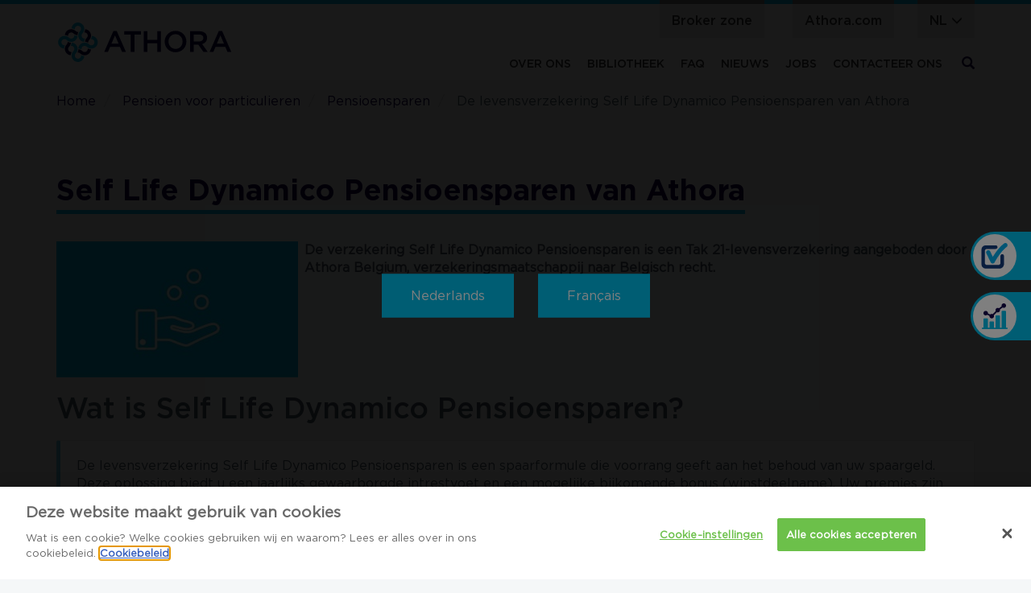

--- FILE ---
content_type: text/html; charset=UTF-8
request_url: https://www.athora.com/be/nl/pensioen-voor-particulier/pensioensparen/self-life-dynamico-pensioenspaarverzekering
body_size: 10734
content:
<!DOCTYPE html>
<html  lang="nl" dir="ltr" prefix="og: https://ogp.me/ns#">
  <head>
    <meta charset="utf-8" />
<noscript><style>form.antibot * :not(.antibot-message) { display: none !important; }</style>
</noscript><script async src="https://www.googletagmanager.com/gtag/js?id=UA-117998938-1"></script>
<script>window.dataLayer = window.dataLayer || [];function gtag(){dataLayer.push(arguments)};gtag("js", new Date());gtag("config", "UA-117998938-1", {"groups":"default","anonymize_ip":true,"allow_ad_personalization_signals":false});</script>
<script src="/be/sites/default/files/hotjar/hotjar.script.js?t88kcl"></script>
<link rel="canonical" href="https://www.athora.com/be/nl/pensioen-voor-particulier/pensioensparen/self-life-dynamico-pensioenspaarverzekering" />
<meta name="description" content="Ontdek Self Life Dynamico Pensioensparen, een tak 21-levensverzekering, die u absolute zekerheid biedt dankzij een kapitaalsgarantie en een gewaarborgde intrestvoet." />
<meta name="keywords" content="levensverzekering, beleggingsverzekering, pensioensparen, tak 21, gewaarborgde intrestvoet, fiscaal voordeel" />
<meta property="og:url" content="https://www.athora.com/be/nl/pensioen-voor-particulier/pensioensparen/self-life-dynamico-pensioenspaarverzekering" />
<meta property="og:title" content="De levensverzekering Self Life Dynamico Pensioensparen van Athora | Athora Belgium" />
<meta property="og:description" content="Fiscale levensverzekering Tak 21 Belastingvoordeel Gewaarborgde intrestvoet Daarbovenop eventueel een winstdeelname Vanaf € 37,5 per maand Vanaf 18 jaar Optioneel bijkomende waarborgen U duidt een begunstigde aan bij overlijden Meer informatie »  " />
<meta name="google-site-verification" content="oOURbTxsDYrVOUpWwgnCM0-0YWyA0sl-raQSDAanVZc" />
<meta name="MobileOptimized" content="width" />
<meta name="HandheldFriendly" content="true" />
<meta name="viewport" content="width=device-width, initial-scale=1.0" />
<script src="https://cdn.cookielaw.org/consent/99bb6521-a556-4950-afe1-094e296e15a3/OtAutoBlock.js" type="text/javascript"></script>
<script src="https://cdn.cookielaw.org/scripttemplates/otSDKStub.js" type="text/javascript" charset="UTF-8" data-document-language="true" data-domain-script="99bb6521-a556-4950-afe1-094e296e15a3"></script>
<script type="text/javascript">
function OptanonWrapper() { }
</script>
<link rel="icon" href="/be/themes/custom/athora/favicon.ico" type="image/vnd.microsoft.icon" />
<link rel="alternate" hreflang="nl" href="https://www.athora.com/be/nl/pensioen-voor-particulier/pensioensparen/self-life-dynamico-pensioenspaarverzekering" />
<link rel="alternate" hreflang="fr" href="https://www.athora.com/be/fr/pension-pour-particulier/epargne-pension/assurance-vie-self-life-dynamico" />
<script src="/be/sites/default/files/google_tag/google_tag_manager/google_tag.script.js?t88kcl" defer></script>

    <title>De levensverzekering Self Life Dynamico Pensioensparen van Athora | Athora Belgium</title>
    <link rel="stylesheet" media="all" href="/be/sites/default/files/css/css_hKyvDtbGtYoUEV9qOMtHFzUFu71v1DkkICsPUrh8ax4.css" />
<link rel="stylesheet" media="all" href="//cdnjs.cloudflare.com/ajax/libs/font-awesome/5.15.3/css/all.min.css" />
<link rel="stylesheet" media="all" href="/be/sites/default/files/css/css_VBSKnMO3Z9zv4GC_isAMueaN9n-bW1hrHxSi4cQX5bM.css" />
<link rel="stylesheet" media="all" href="/be/sites/default/files/css/css_BNpqhlvCBXDXVqWP2DTAtfbY52j9iLNObtNsU9T9En0.css" />
<link rel="stylesheet" media="print" href="/be/sites/default/files/css/css_VQol-18eYBR5wX-Stmj9fCIc-ljVpU1ni2AE9nVVd6A.css" />
<link rel="stylesheet" media="all" href="/be/sites/default/files/css/css_pI9RElilHatAGWrsgFT4gO9gwlXdzk7Var6A_Q2Bnfs.css" />

        <base href="https://www.athora.com" />
    
  </head>
  <body class="no-scroll path-node page-node-type-feature has-glyphicons">
    <a href="#main-content" class="visually-hidden focusable skip-link">
      Overslaan en naar de inhoud gaan
    </a>
    <noscript><iframe src="https://www.googletagmanager.com/ns.html?id=GTM-5JRX4FQ" height="0" width="0" style="display:none;visibility:hidden"></iframe></noscript>
      <div class="dialog-off-canvas-main-canvas" data-off-canvas-main-canvas>
    
                    <div class="header-wrapper">
            <header class="navbar navbar-default container" id="navbar" role="banner">
                                    <div class="navbar-header">
                          <div class="region region-navigation">
          <a class="logo navbar-btn pull-left" href="/be/nl" title="Home" rel="home">
      <img src="/be/themes/custom/athora/logo.svg" alt="Home" />
    </a>
      <section class="search-modal-block-form settings-tray-editable block block-tbn-search block-search-modal-block clearfix" data-drupal-selector="search-modal-block-form" id="block-searchmodal" data-drupal-settingstray="editable">
  
    

      <div class="search-modal-block-form form-group js-form-wrapper form-wrapper" id="search-modal-block-form"><div class="form-item js-form-item form-type-search js-form-type-search form-item-keys js-form-item-keys form-no-label form-group">
      <label for="edit-keys" class="control-label sr-only">Vind hier wat u zoekt</label>
  
  
  <input title="Vind hier wat u zoekt" placeholder="Vind hier wat u zoekt" class="search-modal-input form-search form-control" data-drupal-selector="edit-keys" type="search" id="edit-keys" name="keys" value="" size="15" maxlength="128" />

  
  
      <div id="edit-keys--description" class="description help-block">
      Geef de woorden op waarnaar u wilt zoeken.
    </div>
  </div>
<a href="/be/nl/search/gss/modal" class="search-use-ajax glyphicon glyphicon-search btn-modal-search" id="ajax-search" data-drupal-selector="edit-open-modal"></a><input autocomplete="off" data-drupal-selector="form-f6giijxppamiqroieojc-oxkvfu2nrv4-gsl0ksjszw" type="hidden" name="form_build_id" value="form-f6gIIjXpPAMIQROieojc_OXKVFu2nrV4-gsl0KSjSzw" /><input data-drupal-selector="edit-search-modal-block-form" type="hidden" name="form_id" value="search_modal_block_form" /></div>

  </section>


  </div>

                                                                            <button type="button" class="navbar-toggle" data-toggle="collapse" data-target="#navbar-collapse">
                                <span class="sr-only">Navigatie wisselen</span>
                                <span class="icon-bar"></span>
                                <span class="icon-bar"></span>
                                <span class="icon-bar"></span>
                            </button>
                                            </div>

                                                                <div id="navbar-collapse" class="navbar-collapse collapse navbar-right">
                              <div class="region region-navigation-collapsible">
    <nav role="navigation" aria-labelledby="block-header-menu" id="block-header" class="settings-tray-editable" data-drupal-settingstray="editable">
            
  <h2 class="visually-hidden" id="block-header-menu">Header</h2>
  

        
      <ul class="menu menu--header nav">
                      <li class="first">
                                        <a href="/be/nl/broker-zone" data-drupal-link-system-path="node/526">Broker zone</a>
              </li>
                      <li class="last">
                                        <a href="https://www.athora.com" title="Athora main site" rel="noreferrer">Athora.com</a>
              </li>
        </ul>
  

  </nav>
<section class="language-switcher-language-url settings-tray-editable block block-language block-language-blocklanguage-content clearfix" id="block-languageswitchercontent" role="navigation" data-drupal-settingstray="editable">
  
    

      <a class="btn btn-secondary dropdown-toggle btn-language-toggle" href="#" role="button" data-toggle="dropdown" aria-haspopup="true" aria-expanded="false">
        nl <i class="glyphicon glyphicon-menu-down"></i>
    </a>
    <div  class="links language-nav dropdown-menu"><a href="/be/nl/pensioen-voor-particulier/pensioensparen/self-life-dynamico-pensioenspaarverzekering" class="language-link is-active" data-language="nl" hreflang="nl" data-drupal-link-system-path="node/234">Nederlands</a><a href="/be/fr/pension-pour-particulier/epargne-pension/assurance-vie-self-life-dynamico" class="language-link" data-language="fr" hreflang="fr" data-drupal-link-system-path="node/234">Français</a></div></ul>

  </section>

<nav role="navigation" aria-labelledby="block-athora-main-menu-menu" id="block-athora-main-menu">
            <h2 class="sr-only" id="block-athora-main-menu-menu">Hoofdnavigatie</h2>

                  <ul data-region="navigation_collapsible" class="menu menu--main nav navbar-nav">
                                            <li>
                    <a href="/be/nl/over-ons" data-drupal-link-system-path="node/2">Over ons</a>
                                                        <ul data-region="navigation_collapsible" class="menu menu--main nav navbar-nav">
                                            <li>
                    <a href="/be/nl/over-ons/wie-zijn-we" data-drupal-link-system-path="node/79">Wie zijn we?</a>
                                    </li>
                                            <li>
                    <a href="/be/nl/over-ons/onze-geschiedenis" data-drupal-link-system-path="node/71">Onze geschiedenis</a>
                                    </li>
                                            <li>
                    <a href="/be/nl/over-ons/onze-missie-strategie-waarden" data-drupal-link-system-path="node/821">Onze Missie, Strategie, Waarden</a>
                                    </li>
                                            <li>
                    <a href="/be/nl/over-ons/management" data-drupal-link-system-path="node/73">Management</a>
                                    </li>
                                            <li>
                    <a href="/be/nl/athora-bruges-marathon" data-drupal-link-system-path="node/88">Athora Bruges Marathon</a>
                                    </li>
                                            <li>
                    <a href="/be/nl/over-ons/publicaties" data-drupal-link-system-path="node/77">Publicaties</a>
                                    </li>
                                            <li>
                    <a href="/be/nl/over-ons/wettelijke-informatie" data-drupal-link-system-path="node/67">Wettelijke informatie</a>
                                    </li>
                    </ul>
    
                                    </li>
                                            <li>
                    <a href="/be/nl/bibliotheek" data-drupal-link-system-path="node/39">Bibliotheek</a>
                                                        <ul data-region="navigation_collapsible" class="menu menu--main nav navbar-nav">
                                            <li>
                    <a href="/be/nl/bibliotheek/documenten" data-drupal-link-system-path="document-library">Documenten</a>
                                    </li>
                                            <li>
                    <a href="/be/nl/beleggingsfondsen" data-drupal-link-system-path="node/40">Beleggingsfondsen</a>
                                    </li>
                                            <li>
                    <a href="/be/nl/aanvullend-pensioen" title="Aanvullend pensioen" data-drupal-link-system-path="node/775">Aanvullend pensioen</a>
                                    </li>
                    </ul>
    
                                    </li>
                                            <li>
                    <a href="/be/nl/algemeen-faq" data-drupal-link-system-path="node/885">FAQ</a>
                                                        <ul data-region="navigation_collapsible" class="menu menu--main nav navbar-nav">
                                            <li>
                    <a href="/be/nl/bibliotheek/faq" data-drupal-link-system-path="faq">FAQ Athora</a>
                                    </li>
                                            <li>
                    <a href="/be/nl/overdracht-NN-Athora" data-drupal-link-system-path="faq/2988">FAQ overdracht NN-Athora (2022)</a>
                                    </li>
                                            <li>
                    <a href="/be/nl/overdracht-NN-Athora-2025" data-drupal-link-system-path="faq/3013">FAQ overdracht NN-Athora (2025)</a>
                                    </li>
                    </ul>
    
                                    </li>
                                            <li>
                    <a href="/be/nl/nieuws" data-drupal-link-system-path="node/150">Nieuws</a>
                                    </li>
                                            <li>
                    <a href="https://jobs.be.athora.com" target="_blank" rel="noopener noreferrer">Jobs</a>
                                    </li>
                                            <li>
                    <a href="/be/nl/contacteer-ons" data-drupal-link-system-path="node/34">Contacteer ons</a>
                                    </li>
                    </ul>
    

  </nav>

  </div>

                        </div>
                                                    </header>
        </div>
    
<div class="visible-print-block header-print page-header">
    <div class="container">
        <div class="row">
            <div class="col-sm-12">
                                                    <img class="logo pull-left visible-print-inline-block" src="/be/themes/custom/athora/logo-print.svg" />
                            </div>
        </div>
    </div>
</div>
        


  <div role="main" class="main-container container-fluid js-quickedit-main-content">
    <div class="row">

                              <div role="heading">
              <div class="region region-header">
        <ol class="breadcrumb">
          <li >
                  <a href="/be/nl">Home</a>
              </li>
          <li >
                  <a href="/be/nl/pensioen-voor-particulier">Pensioen voor particulieren</a>
              </li>
          <li >
                  <a href="/be/nl/pensioen-voor-particulier/pensioensparen">Pensioensparen</a>
              </li>
          <li >
                  De levensverzekering Self Life Dynamico Pensioensparen van Athora
              </li>
      </ol>

<div data-drupal-messages-fallback class="hidden"></div>

  </div>

          </div>
              
            
                  <section>

                
                
                
                                      
                  
                          <a id="main-content"></a>
            <div class="region region-content">
    <section class="hidden settings-tray-editable block block-language-selection-page clearfix" id="block-languageselectionpageblock" data-drupal-settingstray="editable">
  
    

      
<div class="language_selection_page_body">
    <div class="language_selection_page_body_inner">
        <div class="item-list"><ul><li><a href="/be/nl/pensioen-voor-particulier/pensioensparen/self-life-dynamico-pensioenspaarverzekering" class="language_selection_page_link_nl language-link" data-language="nl" hreflang="nl">Nederlands</a></li><li><a href="/be/fr/pension-pour-particulier/epargne-pension/assurance-vie-self-life-dynamico" class="language_selection_page_link_fr language-link" data-language="fr" hreflang="fr">Français</a></li></ul></div>
    </div>
</div>

  </section>

  <div class="node node--type-feature node--view-mode-full ds-1col clearfix">

  

  
<div  class="container container-wrapper">
      
            <div class="field field--name-field-feature-details field--type-text-long field--label-hidden field--item"><h1>Self Life Dynamico Pensioensparen van Athora</h1>

<p> </p>

<div data-embed-button="media" data-entity-embed-display="view_mode:media.small" data-entity-embed-display-settings="{&quot;link_url&quot;:&quot;&quot;,&quot;link_url_target&quot;:0}" data-entity-type="media" data-entity-uuid="3fe0cc01-5e8b-4fb0-8430-53018cf4f16c" data-langcode="nl" class="align-left embedded-entity"><div>
      
            <div class="field field--name-field-media-image field--type-image field--label-hidden field--item">    <picture><source srcset="/be/sites/default/files/styles/d08/public/images/2020-04/assurance-epargne-self-life-dynamico.jpg 1x" media="all and (max-width: 767px)" type="image/jpeg"></source><source srcset="/be/sites/default/files/styles/d03/public/images/2020-04/assurance-epargne-self-life-dynamico.jpg 1x" media="all and (min-width: 768px)" type="image/jpeg"></source><img src="/be/sites/default/files/styles/d03/public/images/2020-04/assurance-epargne-self-life-dynamico.jpg" alt="assurance epargne Self Life Dynamico" title="assurance epargne Self Life Dynamico" class="img-responsive" /></picture></div>
      
  </div>
</div>
<p><strong>De verzekering Self Life Dynamico Pensioensparen is een Tak 21-levensverzekering aangeboden door Athora Belgium, verzekeringsmaatschappij naar Belgisch recht.</strong></p>

<h2> </h2>

<h2> </h2>

<h2>Wat is Self Life Dynamico Pensioensparen?</h2>

<div class="bs-callout bs-callout-info" style="background-color: rgb(255, 255, 255);">
<p>De levensverzekering Self Life Dynamico Pensioensparen is een spaarformule die voorrang geeft aan het behoud van uw spaargeld. Deze oplossing biedt u een jaarlijks gewaarborgde intrestvoet en een mogelijke bijkomende bonus (winstdeelname). Uw premies zijn bovendien fiscaal aftrekbaar, de overheid betaalt u dus 25 of 30% van uw investering terug.</p>
</div>

<h2>Waarom sparen met Self Life Dynamico Pensioensparen?</h2>

<div class="bs-callout bs-callout-info" style="background-color: rgb(255, 255, 255);">
<h4>1. Sparen in veiligheid</h4>

<p>De formule Self Life Dynamico Pensioensparen geeft u gemoedsrust voor uw spaargeld. Ze is niet beursgenoteerd en dus niet onderhevig aan waardeschommelingen. U bent er ook zeker van dat u uw spaargeld op de vervaldag kunt recupereren (na aftrek van eventuele kosten en taksen). Self Life Dynamico Pensioensparen laat u dus toe om op uw beide oren te slapen.</p>

<h4>2. Sparen met het oog op een mooi rendement</h4>

<p>U geniet een gewaarborgde intrestvoet en ook eventuele bijkomende winstdeelnames zijn mogelijk. De verzekeraar heeft echter noch de wettelijke, noch de contractuele verplichting om in winstdeelname te voorzien. De toekenning van een winstdeelname in het kader van een individueel contract is afhankelijk van de discretionaire beslissingsbevoegdheid van de verzekeraar. Winstdeelname is niet gegarandeerd en kan elk jaar veranderen.</p>

<h4>3. Fiscaal voordeel</h4>

<ul><li>Als u in 2026 tot € 1.050 stort, dan geniet u een fiscaal voordeel van 30%.</li>
<li>Stort u meer dan € 1.050, met een absoluut maximum van € 1.350, dan bedraagt het fiscale voordeel 25% (2de plafond)*.</li>
</ul><p>*Hoe pakt u dit aan ? Contacteer uw makelaar voor meer informatie over dit onderwerp en om <u><a href="https://marketing.be.athora.site/documents_online/public/pdf/leven_vie/GVPR878.pdf" rel="noopener noreferrer" target="_blank">het benodigde formulier</a></u> in te vullen en te ondertekenen inzake het 2de plafond pensioensparen.</p>

<p><em>Opgelet: dit formulier moet in ons bezit zijn vóór de betaling van de premies en is enkel geldig voor het huidige jaar.</em></p>

<h4>4. Bescherming van u en uw naasten</h4>

<p>U kunt kiezen voor verschillende overlijdensdekkingen om er zeker van te zijn dat uw naasten in geval van een overlijden niet in de kou blijven staan. U kunt uzelf tevens financiële zorgen besparen bij een ongeval of invaliditeit, door ervoor te zorgen dat u een bijkomend kapitaal ontvangt of doordat de verzekeraar de premies verder blijft storten.</p>
</div>

<h2>Wat zijn de kenmerken van Self Life Dynamico Pensioensparen?</h2>

<div class="bs-callout bs-callout-info" style="background-color: rgb(255, 255, 255);">
<h4>1. Premies</h4>

<p>Regelmatige stortingen vanaf € 37,50 per maand (min. € 450 per jaar). </p>

<h4>2. Duur van het contract</h4>

<p>De duur van het contract Self Life Dynamico Pensioensparen is gelinkt aan het fiscale stelsel van het Pensioensparen. De aanhoudingsperiode bedraagt minimaal 10 jaar. Het contract eindigt bij het overlijden van de verzekerde(n), op de eindvervaldag of bij een totale afkoop. </p>

<h4>3. Rendement</h4>

<ul><li>De gewaarborgde intrestvoet van Self Life Dynamico Pensioensparen bedraagt 0,01 % op de uitgevoerde stortingen.</li>
<li>Een eventuele winstdeelname kan toegekend worden als de stortingen uitgevoerd tijdens het jaar minstens gelijk zijn aan € 450 of als het op 31 december van dat jaar opgebouwde spaartegoed minstens € 12.500 bedraagt.</li>
</ul><h4>4. Kosten</h4>

<p>A. Instapkosten: Max. 4,58%</p>

<p>Deze kosten worden ingehouden op de gestorte premie. Het vermelde percentage is een combinatie van de onderstaande kosten voor een premie van 1.000 euro. Dit is het maximale percentage dat kan worden toegepast en de werkelijk aangerekende kosten zullen nooit hoger zijn dan dit percentage.</p>

<ul><li>
<p>Instapkosten op premies: de instapkosten variëren tussen 1% en maximaal 3,5%.</p>
</li>
<li>
<p>Openingskosten (eenmalige kost): bij onderschrijving wordt een openingsforfait van € 10 ingehouden op de eerste storting.</p>
</li>
<li>
<p>Kosten bij geen domiciliëring: € 1,24 wordt ingehouden op elke storting, behalve bij betaling via bankdomiciliëring.</p>
</li>
</ul><p>B. Terugkerende kosten: 0%</p>

<p>Er is geen inventariskost.</p>

<p>C. Uitstapkosten </p>

<p>De uitstapkosten bij volledige of niet-geplande gedeeltelijke afkoop zijn degressief in de loop van de 5 eerste jaren (5% - 4% - 3% - 2% - 1% van de reserve). Vanaf het 6e jaar en tot de 60ste verjaardag van de verzekerde bedragen ze 1% van de reserve. In geval van gehele opname bedragen de kosten minimaal € 75 (geïndexeerd, basis=1988). </p>

<p><strong>Het detail van deze kosten vindt u terug in het financiële infofiche.</strong></p>

<h4>5. Fiscaliteit</h4>

<ul><li>
<p>Belastingvoordeel: u geniet een fiscaal voordeel op uw premies. In 2026 geven stortingen tot € 1.050 recht op een belastingvermindering van 30%. U kunt er ook voor kiezen om meer te storten, tot een maximum van € 1.350. In dat geval bedraagt de belastingvermindering 25% van het totaal van de in dat jaar gestorte premies.</p>
</li>
<li>
<p>Premietaks: op stortingen in pensioensparen is geen premietaks van 2% verschuldigd.</p>
</li>
<li>
<p>Beursbelasting: er is geen beurstaks.</p>
</li>
<li>
<p>Roerende voorheffing: er is geen roerende voorheffing.</p>
</li>
<li>
<p>Belasting op meerwaarde: Er is geen belasting op meerwaarden (noch op de uitkering, noch op het kapitaal bij overlijden).</p>
</li>
<li>
<p>Anticipatieve taks: op uw 60ste verjaardag (of 10de verjaardag van het contract als u 55 jaar of ouder was bij het afsluiten ervan) wordt een anticipatieve taks geheven op het spaartegoed (uitgezonderd de winstdeelnames). Deze taks is bevrijdend: u moet het kapitaal dus niet meer opnemen in uw aangifte bij de vervaldag van het contract, terwijl u toch nog belastingvoordeel geniet op de premies die u na uw 60ste stort. Let op: in bepaalde omstandigheden kan een afkoop vóór de inhouding van de voorafnamebelasting leiden tot een fiscaal nadelige belastingheffing. </p>
</li>
<li>Erfbelasting: bij uitbetaling van het contract ten gevolge van een overlijden kan erfbelasting worden geheven (ten laste van de begunstigden).</li>
</ul><p>Deze fiscale behandeling is conform de geldende wetgeving en afhankelijk van de individuele situatie van elke klant. Deze regeling kan in de toekomst worden gewijzigd.</p>

<h4>6. Toepasselijk recht</h4>

<p>Het Belgisch recht is van toepassing op Self Life Dynamico Pensioensparen.</p>
</div>

<h2>Wat zijn de risico’s verbonden aan Tak 21?</h2>

<div class="bs-callout bs-callout-info" style="background-color: rgb(255, 255, 255);">
<h4>Kredietrisico</h4>

<p>Indien Athora Belgium u niet de verschuldigde bedragen kan betalen, kunt u uw gehele belegging verliezen. Athora Belgium neemt deel aan het ‘Garantiefonds voor financiële diensten’ dat u in geval van faillissement van de maatschappij beschermt tot € 100.000 per verzekeringsnemer voor het geheel van de opgebouwde reserves.</p>

<h4>Liquiditeitsrisico</h4>

<p>Er kunnen taksen en uitstapkosten van toepassing zijn als u het kapitaal vervroegd opneemt (geheel of gedeeltelijk). Het is mogelijk dat u niet het volledige bedrag van de belegde premie ontvangt bij de afkoop of aan het einde van het contract.</p>

<h4>Duurzaamheidsrisico</h4>

<p>Dit risico verwijst naar een gebeurtenis of situatie op ecologisch-, sociaal of bestuursgebied die, als het zich voordoet, een aanzienlijk feitelijk of potentieel negatief effect zou kunnen hebben op de waarde van de belegging.</p>
</div>

<p><strong>Documenten:</strong></p>

<p><a href="https://marketing.be.athora.site/Documents_Online/public/Pdf/Common/Priips/INFO_FICHE_SELF_LIFE_DYNAMICO_EP_NL.pdf" target="_blank" rel="noopener noreferrer"><u>Financiële Infofiche van Self Life Dynamico Pensioensparen</u></a></p>

<p><a href="/be/nl/bibliotheek/documenten?target=2953" target="_blank" rel="noopener"><u>Algemene Voorwaarden</u></a></p>

<p><u><a href="https://marketing.be.athora.site/Documents_Online/public/Pdf/Common/SFDR/Fiche-SFDR-NL.pdf" target="_blank" rel="noopener noreferrer">Informatiefiche omtrent duurzaamheid</a></u></p>

<p><u><a href="https://marketing.be.athora.site/Documents_Online/public/Pdf/Common/Annexes/SFDR-ANNEX2-NL-BR21.pdf" target="_blank" rel="noopener noreferrer">Bijlage 2 - Tak 21</a></u></p>

<div style="margin: 40px auto; padding: 20px; border-top-color: rgb(0, 187, 231); border-bottom-color: rgb(0, 187, 231); border-top-width: 3px; border-bottom-width: 3px; border-top-style: solid; border-bottom-style: solid; background-color: rgb(255, 255, 255);">
<p><strong>Hoe deze verzekering afsluiten ?</strong></p>

<p>Uw makelaar is uw beste adviseur. Neem contact op met uw makelaar voor gepersonaliseerd advies. Hebt u geen makelaar, klik dan <strong><a href="/be/nl/zoek-uw-makelaar" target="_blank" rel="noopener"><u>hier</u></a></strong> om er één te vinden bij u in de buurt.</p>
</div>

<div style="margin: 40px auto; padding: 20px; border-top-color: rgb(0, 187, 231); border-bottom-color: rgb(0, 187, 231); border-top-width: 3px; border-bottom-width: 3px; border-top-style: solid; border-bottom-style: solid; background-color: rgb(255, 255, 255);">
<h5><strong>Klachten</strong></h5>

<p>Bent u niet tevreden over onze diensten, dan kunt u een klacht indienen.</p>

<p>Schriftelijk: Athora Belgium – Dienst Beheer Klachten – Marsveldstraat 23, 1050 Brussel<br />
Per e-mail : <u><a href="mailto:klachten.be@athora.com" rel="noreferrer">klachten.be@athora.com</a></u><br />
Via telefoon: 02/ 403 81 56<br />
Via fax: 02/ 403 86 53</p>

<p>In overeenstemming met de regelgeving verbindt Athora Belgium zich ertoe om gebruik te maken van een buitengerechtelijke geschillenregeling. Dit is volledig gratis. Mocht u ondanks alles ontevreden zijn met het antwoord van de beheerder van uw dossier of van onze klachtendienst, dan kunt u contact opnemen met:</p>

<p>De Ombudsman van de Verzekeringen, de Meeûssquare 35, 1000 Brussel.</p>

<p>Fax : 02/ 547 59 75<br />
E-mail: <u><a href="mailto:info@ombudsman-insurance.be" rel="noreferrer">info@ombudsman-insurance.be</a></u><br />
Website: <u><a href="https://www.ombudsman-insurance.be/nl/" target="_blank" rel="noopener noreferrer">www.ombudsman-insurance.be/nl</a></u></p>
</div>
</div>
      
  </div>


</div>



  </div>

              </section>

                </div>
  </div>


<div class="footer-wrapper">
  <footer class="footer container" role="contentinfo">
                            <div class="region region-footer-top">
    <section id="block-athoralogo" class="settings-tray-editable block block-block-content block-block-content464afde3-36d1-4898-8cbd-f9b230881634 clearfix" data-drupal-settingstray="editable">
  
    

      
            <div class="field field--name-body field--type-text-with-summary field--label-hidden field--item"><div alt="logo negative" data-embed-button="media" data-entity-embed-display="view_mode:media.original" data-entity-embed-display-settings="{&quot;link_url&quot;:&quot;internal:\/&quot;,&quot;link_url_target&quot;:0}" data-entity-type="media" data-entity-uuid="915a70f1-acfb-406c-afb3-2b3175897000" title="logo negatie" data-langcode="und" class="embedded-entity"><a href="/be/nl"><div>
      
            <div class="field field--name-field-media-image field--type-image field--label-hidden field--item">  <img src="/be/sites/default/files/2019-03/Logo_inverse.svg" alt="logo negative" title="logo negatie" loading="lazy" class="img-responsive" /></div>
      
  </div>
</a></div>
<p> </p>
</div>
      
  </section>


  </div>

                                              <div class="region region-footer-middle">
    <nav role="navigation" aria-labelledby="block-mainnavigation-menu" id="block-mainnavigation" class="settings-tray-editable" data-drupal-settingstray="editable">
            
  <h2 class="visually-hidden" id="block-mainnavigation-menu">Main navigation</h2>
  

                    <ul data-region="footer_middle" class="menu menu--main nav navbar-nav">
                                            <li>
                    <a href="/be/nl/over-ons" data-drupal-link-system-path="node/2">Over ons</a>
                                    </li>
                                            <li>
                    <a href="/be/nl/bibliotheek" data-drupal-link-system-path="node/39">Bibliotheek</a>
                                    </li>
                                            <li>
                    <a href="/be/nl/algemeen-faq" data-drupal-link-system-path="node/885">FAQ</a>
                                    </li>
                                            <li>
                    <a href="/be/nl/nieuws" data-drupal-link-system-path="node/150">Nieuws</a>
                                    </li>
                                            <li>
                    <a href="https://jobs.be.athora.com" target="_blank" rel="noopener noreferrer">Jobs</a>
                                    </li>
                                            <li>
                    <a href="/be/nl/contacteer-ons" data-drupal-link-system-path="node/34">Contacteer ons</a>
                                    </li>
                    </ul>
    

  </nav>
<section id="block-socialmedialinks" class="settings-tray-editable block-social-media-links block block-social-media-links-block clearfix" data-drupal-settingstray="editable">
  
    

      

<ul class="social-media-links--platforms platforms inline horizontal">
      <li>
      <a class="social-media-link-icon--linkedin" href="https://www.linkedin.com/https://www.linkedin.com/ "  >
        <span class='fab fa-linkedin fa-2x'></span>
      </a>

          </li>
  </ul>

  </section>


  </div>

                                                <div class="region region-footer-bottom">
    <nav role="navigation" aria-labelledby="block-footer-menu" id="block-footer" class="settings-tray-editable" data-drupal-settingstray="editable">
            
  <h2 class="visually-hidden" id="block-footer-menu">Footer</h2>
  

        
      <ul class="menu menu--footer nav">
                      <li class="first">
                                        <a href="/be/nl/gegevensbescherming" data-drupal-link-system-path="node/503">Gegevensbescherming </a>
              </li>
                      <li>
                                        <a href="/be/nl/cookiebeleid" data-drupal-link-system-path="node/41">Cookiebeleid</a>
              </li>
                      <li>
                                        <a href="/be/nl/contacteer-ons" data-drupal-link-system-path="node/34">Toegangsplan</a>
              </li>
                      <li>
                                        <a href="/be/nl/sitemap" data-drupal-link-system-path="sitemap">Sitemap</a>
              </li>
                      <li class="last">
                                        <span id="ot-sdk-btn" class="ot-sdk-show-settings navbar-text">Cookie instellingen</span>
              </li>
        </ul>
  

  </nav>
<section id="block-copyright" class="settings-tray-editable block block-block-content block-block-contentb858d97d-eaa5-4cfe-af6f-b92c21bbca95 clearfix" data-drupal-settingstray="editable">
  
    

      
            <div class="field field--name-body field--type-text-with-summary field--label-hidden field--item"><p>© 2019 Athora IP Company, Ltd. All Rights Reserved.</p>
</div>
      
  </section>


  </div>

                  </footer>
</div>

              <div class="region region-sticky-widget">
    <section id="block-makelaar" class="settings-tray-editable block block-block-content block-block-contenta2b04159-b588-42c3-8ea4-6828292c7f0d clearfix" data-drupal-settingstray="editable">
  
    

      
<div  class="sticky-widget-wrapper collapsed">
      
<div  class="widget-icon">
      
            <div class="field field--name-field-icon field--type-entity-reference field--label-hidden field--item"><div>
      
  <div class="field field--name-field-media-image field--type-image field--label-visually_hidden">
    <div class="field--label sr-only">Afbeelding</div>
              <div class="field--item">  <img src="/be/sites/default/files/2019-04/Makelaar.svg" alt="Makelaar icon" loading="lazy" class="img-responsive" />

</div>
          </div>

  </div>
</div>
      
  </div>

<div  class="widget-content">
      
            <div class="field field--name-field-link field--type-link field--label-hidden field--item"><a href="/be/nl/zoek-uw-makelaar">Vind uw makelaar</a></div>
      
  </div>

  </div>

  </section>

<section id="block-fundperformance" class="settings-tray-editable block block-block-content block-block-contentcacb0fe5-e011-4236-a36a-1380b8ab81b4 clearfix" data-drupal-settingstray="editable">
  
    

      
<div  class="sticky-widget-wrapper collapsed">
      
<div  class="widget-icon">
      
            <div class="field field--name-field-icon field--type-entity-reference field--label-hidden field--item"><div>
      
  <div class="field field--name-field-media-image field--type-image field--label-visually_hidden">
    <div class="field--label sr-only">Afbeelding</div>
              <div class="field--item">  <img src="/be/sites/default/files/2019-04/fund-performance.svg" alt="fund performance icon" loading="lazy" class="img-responsive" />

</div>
          </div>

  </div>
</div>
      
  </div>

<div  class="widget-content">
      
            <div class="field field--name-field-link field--type-link field--label-hidden field--item"><a href="/be/nl/beleggingsfondsen">Beleggingsfondsen</a></div>
      
  </div>

  </div>

  </section>


  </div>

    


  </div>

    <script>window.dataLayer = window.dataLayer || []; window.dataLayer.push({"":"Athora Belgium","userUid":0});</script>

    <script type="application/json" data-drupal-selector="drupal-settings-json">{"path":{"baseUrl":"\/be\/","scriptPath":null,"pathPrefix":"nl\/","currentPath":"node\/234","currentPathIsAdmin":false,"isFront":false,"currentLanguage":"nl"},"pluralDelimiter":"\u0003","suppressDeprecationErrors":true,"ajaxPageState":{"libraries":"athora\/bootstrap-scripts,athora\/bootstrap-styles,athora\/global-scripts,athora\/global-styles,athora\/socket.io-client,athora\/vartheme-styles,athora\/vbp-colors,blazy\/load,bootstrap\/popover,bootstrap\/theme,bootstrap\/tooltip,core\/drupal.dialog.ajax,core\/picturefill,datalayer\/behaviors,entity_embed\/caption,extlink\/drupal.extlink,google_analytics\/google_analytics,social_media_links\/fontawesome.component,social_media_links\/social_media_links.theme,system\/base,tbn_language_cookie\/cookie-redirect,tbn_search\/tbn-search,tbn_search_google_analytics\/tbn-search-google-analytics,varbase_media\/common,vartheme\/ajax,vartheme\/alert,vartheme\/autocomplete,vartheme\/betterlogin,vartheme\/bootstrap-no-spacing,vartheme\/bootstrap-print,vartheme\/bootstrap-scripts,vartheme\/bootstrap-styles,vartheme\/bs-callouts,vartheme\/card,vartheme\/edge2edge,vartheme\/equal-height,vartheme\/field,vartheme\/file,vartheme\/filter,vartheme\/form,vartheme\/global-scripts,vartheme\/global-styles,vartheme\/icon,vartheme\/navbar,vartheme\/navbar-admin,vartheme\/node,vartheme\/outside-in,vartheme\/panel,vartheme\/progress-bar,vartheme\/spacing,vartheme\/table-drag,vartheme\/tabs,vartheme\/toolbar,vartheme\/vb-tags,vartheme\/vbp-colors,webform_bootstrap\/webform_bootstrap","theme":"athora","theme_token":null},"ajaxTrustedUrl":{"form_action_p_pvdeGsVG5zNF_XLGPTvYSKCf43t8qZYSwcfZl2uzM":true},"dataLayer":{"defaultLang":"nl","languages":{"en":{"id":"en","name":"Engels","direction":"ltr","weight":0},"nl":{"id":"nl","name":"Nederlands","direction":"ltr","weight":1},"fr":{"id":"fr","name":"Frans","direction":"ltr","weight":2}}},"google_analytics":{"account":"UA-117998938-1","trackOutbound":true,"trackMailto":true,"trackDownload":true,"trackDownloadExtensions":"7z|aac|arc|arj|asf|asx|avi|bin|csv|doc(x|m)?|dot(x|m)?|exe|flv|gif|gz|gzip|hqx|jar|jpe?g|js|mp(2|3|4|e?g)|mov(ie)?|msi|msp|pdf|phps|png|ppt(x|m)?|pot(x|m)?|pps(x|m)?|ppam|sld(x|m)?|thmx|qtm?|ra(m|r)?|sea|sit|tar|tgz|torrent|txt|wav|wma|wmv|wpd|xls(x|m|b)?|xlt(x|m)|xlam|xml|z|zip"},"data":{"extlink":{"extTarget":false,"extTargetNoOverride":false,"extNofollow":false,"extNoreferrer":false,"extFollowNoOverride":false,"extClass":"0","extLabel":"(link is external)","extImgClass":false,"extSubdomains":true,"extExclude":"","extInclude":"","extCssExclude":"","extCssExplicit":"","extAlert":false,"extAlertText":"Deze link leidt naar een externe website. We zijn niet verantwoordelijk voor hun inhoud.","mailtoClass":"0","mailtoLabel":"(link stuurt e-mail)","extUseFontAwesome":false,"extIconPlacement":"append","extFaLinkClasses":"fa fa-external-link","extFaMailtoClasses":"fa fa-envelope-o","whitelistedDomains":null}},"bootstrap":{"forms_has_error_value_toggle":1,"gstt_io_socket_url":"https:\/\/www.athora.com\/","gstt_io_socket_path":"\/be\/gstt\/socket.io","popover_enabled":1,"popover_animation":1,"popover_auto_close":1,"popover_container":"body","popover_content":"","popover_delay":"0","popover_html":0,"popover_placement":"right","popover_selector":"","popover_title":"","popover_trigger":"click","tooltip_enabled":1,"tooltip_animation":1,"tooltip_container":"body","tooltip_delay":"0","tooltip_html":0,"tooltip_placement":"auto left","tooltip_selector":"","tooltip_trigger":"hover"},"field_group":{"html_element":{"mode":"default","context":"view","settings":{"label":"widget icon","classes":"container container-wrapper","id":"","element":"div","show_label":false,"label_element":"h3","attributes":"","effect":"none","speed":"fast"}}},"tbn_language_cookie":{"cookie":{"name":"language","expire":31536000,"path":"\/","domain":""},"set_on_every_pageload":false,"default_language":"nl"},"tbnSearchGoogleAnalytics":{"pagePath":"\/be\/nl\/search\/gss\/modal","pageTitle":"Zoeken | Athora Belgium"},"user":{"uid":0,"permissionsHash":"385a2756169322355697c979677dcd53df162d749e9487fdf6416dcc4f577f6d"}}</script>
<script src="/be/sites/default/files/js/js_ps3H3ZJgRJDKUgbfLrJGB5MP4zseDngVEPVDOnzrcbo.js"></script>

  </body>
</html>


--- FILE ---
content_type: text/css
request_url: https://www.athora.com/be/sites/default/files/css/css_BNpqhlvCBXDXVqWP2DTAtfbY52j9iLNObtNsU9T9En0.css
body_size: 49379
content:
.feature-even .center-items{-webkit-box-orient:horizontal;-webkit-box-direction:reverse;-ms-flex-direction:row-reverse;flex-direction:row-reverse;}.flex-item{-webkit-box-flex:1;-ms-flex:1 0 25%;flex:1 0 25%;max-width:50%;}@media screen and (max-width:991px){.flex-item{-webkit-box-flex:1;-ms-flex:1 0 50%;flex:1 0 50%;max-width:100%;}}@media screen and (max-width:767px){.flex-item{-webkit-box-flex:1;-ms-flex:1 0 100%;flex:1 0 100%;max-width:100%;}}.card{background-color:#ffffff;border-top:solid 5px #00BBE7;}.container{padding-right:15px;padding-left:15px;margin-right:auto;margin-left:auto;}@media (min-width:768px){.container{width:750px;}}@media (min-width:992px){.container{width:970px;}}@media (min-width:1200px){.container{width:1170px;}}.cta-primary{display:inline-block;margin-bottom:0;font-weight:normal;text-align:center;white-space:nowrap;vertical-align:middle;-ms-touch-action:manipulation;touch-action:manipulation;cursor:pointer;background-image:none;border:1px solid transparent;padding:6px 12px;font-size:16px;line-height:1.42857143;border-radius:4px;-webkit-user-select:none;-moz-user-select:none;-ms-user-select:none;user-select:none;color:#fff;background-color:#00BBE7;border-color:#00BBE7;border-radius:0;padding:15px 35px;margin-top:15px;}.cta-primary:focus,.cta-primary:active:focus,.cta-primary.active:focus,.cta-primary.focus,.cta-primary:active.focus,.cta-primary.active.focus{outline:5px auto -webkit-focus-ring-color;outline-offset:-2px;}.cta-primary:hover,.cta-primary:focus,.cta-primary.focus{color:#333;text-decoration:none;}.cta-primary:active,.cta-primary.active{background-image:none;outline:0;-webkit-box-shadow:inset 0 3px 5px rgba(0,0,0,0.125);box-shadow:inset 0 3px 5px rgba(0,0,0,0.125);}.cta-primary.disabled,.cta-primary[disabled],fieldset[disabled] .cta-primary{cursor:not-allowed;filter:alpha(opacity=65);opacity:0.65;-webkit-box-shadow:none;box-shadow:none;}a.cta-primary.disabled,fieldset[disabled] a.cta-primary{pointer-events:none;}.cta-primary:focus,.cta-primary.focus{color:#fff;background-color:#0092b4;border-color:#005468;}.cta-primary:hover{color:#fff;background-color:#0092b4;border-color:#0089aa;}.cta-primary:active,.cta-primary.active,.open > .dropdown-toggle.cta-primary{color:#fff;background-color:#0092b4;background-image:none;border-color:#0089aa;}.cta-primary:active:hover,.cta-primary.active:hover,.open > .dropdown-toggle.cta-primary:hover,.cta-primary:active:focus,.cta-primary.active:focus,.open > .dropdown-toggle.cta-primary:focus,.cta-primary:active.focus,.cta-primary.active.focus,.open > .dropdown-toggle.cta-primary.focus{color:#fff;background-color:#007590;border-color:#005468;}.cta-primary.disabled:hover,.cta-primary[disabled]:hover,fieldset[disabled] .cta-primary:hover,.cta-primary.disabled:focus,.cta-primary[disabled]:focus,fieldset[disabled] .cta-primary:focus,.cta-primary.disabled.focus,.cta-primary[disabled].focus,fieldset[disabled] .cta-primary.focus{background-color:#00BBE7;border-color:#00BBE7;}.cta-primary .badge{color:#00BBE7;background-color:#fff;}.cta-secondary{display:inline-block;margin-bottom:0;font-weight:normal;text-align:center;white-space:nowrap;vertical-align:middle;-ms-touch-action:manipulation;touch-action:manipulation;cursor:pointer;background-image:none;border:1px solid transparent;padding:6px 12px;font-size:16px;line-height:1.42857143;border-radius:4px;-webkit-user-select:none;-moz-user-select:none;-ms-user-select:none;user-select:none;color:#fff;background-color:#13004B;border-color:#13004B;border-radius:0;padding:15px 35px;margin-top:15px;}.cta-secondary:focus,.cta-secondary:active:focus,.cta-secondary.active:focus,.cta-secondary.focus,.cta-secondary:active.focus,.cta-secondary.active.focus{outline:5px auto -webkit-focus-ring-color;outline-offset:-2px;}.cta-secondary:hover,.cta-secondary:focus,.cta-secondary.focus{color:#333;text-decoration:none;}.cta-secondary:active,.cta-secondary.active{background-image:none;outline:0;-webkit-box-shadow:inset 0 3px 5px rgba(0,0,0,0.125);box-shadow:inset 0 3px 5px rgba(0,0,0,0.125);}.cta-secondary.disabled,.cta-secondary[disabled],fieldset[disabled] .cta-secondary{cursor:not-allowed;filter:alpha(opacity=65);opacity:0.65;-webkit-box-shadow:none;box-shadow:none;}a.cta-secondary.disabled,fieldset[disabled] a.cta-secondary{pointer-events:none;}.cta-secondary:focus,.cta-secondary.focus{color:#fff;background-color:#060018;border-color:#000000;}.cta-secondary:hover{color:#fff;background-color:#060018;border-color:#03000e;}.cta-secondary:active,.cta-secondary.active,.open > .dropdown-toggle.cta-secondary{color:#fff;background-color:#060018;background-image:none;border-color:#03000e;}.cta-secondary:active:hover,.cta-secondary.active:hover,.open > .dropdown-toggle.cta-secondary:hover,.cta-secondary:active:focus,.cta-secondary.active:focus,.open > .dropdown-toggle.cta-secondary:focus,.cta-secondary:active.focus,.cta-secondary.active.focus,.open > .dropdown-toggle.cta-secondary.focus{color:#fff;background-color:#000000;border-color:#000000;}.cta-secondary.disabled:hover,.cta-secondary[disabled]:hover,fieldset[disabled] .cta-secondary:hover,.cta-secondary.disabled:focus,.cta-secondary[disabled]:focus,fieldset[disabled] .cta-secondary:focus,.cta-secondary.disabled.focus,.cta-secondary[disabled].focus,fieldset[disabled] .cta-secondary.focus{background-color:#13004B;border-color:#13004B;}.cta-secondary .badge{color:#13004B;background-color:#fff;}.sub-title{color:#00BBE7;padding-bottom:15px;margin-bottom:15px;border-bottom:solid 3px #E3E7E9;}html{font-family:sans-serif;-ms-text-size-adjust:100%;-webkit-text-size-adjust:100%;}body{margin:0;}article,aside,details,figcaption,figure,footer,header,hgroup,main,menu,nav,section,summary{display:block;}audio,canvas,progress,video{display:inline-block;vertical-align:baseline;}audio:not([controls]){display:none;height:0;}[hidden],template{display:none;}a{background-color:transparent;}a:active,a:hover{outline:0;}abbr[title]{border-bottom:none;text-decoration:underline;-webkit-text-decoration:underline dotted;text-decoration:underline dotted;}b,strong{font-weight:bold;}dfn{font-style:italic;}h1{font-size:2em;margin:0.67em 0;}mark{background:#ff0;color:#000;}small{font-size:80%;}sub,sup{font-size:75%;line-height:0;position:relative;vertical-align:baseline;}sup{top:-0.5em;}sub{bottom:-0.25em;}img{border:0;}svg:not(:root){overflow:hidden;}figure{margin:1em 40px;}hr{-webkit-box-sizing:content-box;box-sizing:content-box;height:0;}pre{overflow:auto;}code,kbd,pre,samp{font-family:monospace,monospace;font-size:1em;}button,input,optgroup,select,textarea{color:inherit;font:inherit;margin:0;}button{overflow:visible;}button,select{text-transform:none;}button,html input[type="button"],input[type="reset"],input[type="submit"]{-webkit-appearance:button;cursor:pointer;}button[disabled],html input[disabled]{cursor:default;}button::-moz-focus-inner,input::-moz-focus-inner{border:0;padding:0;}input{line-height:normal;}input[type="checkbox"],input[type="radio"]{-webkit-box-sizing:border-box;box-sizing:border-box;padding:0;}input[type="number"]::-webkit-inner-spin-button,input[type="number"]::-webkit-outer-spin-button{height:auto;}input[type="search"]{-webkit-appearance:textfield;-webkit-box-sizing:content-box;box-sizing:content-box;}input[type="search"]::-webkit-search-cancel-button,input[type="search"]::-webkit-search-decoration{-webkit-appearance:none;}fieldset{border:1px solid #c0c0c0;margin:0 2px;padding:0.35em 0.625em 0.75em;}legend{border:0;padding:0;}textarea{overflow:auto;}optgroup{font-weight:bold;}table{border-collapse:collapse;border-spacing:0;}td,th{padding:0;}@media print{*,*:before,*:after{color:#000 !important;text-shadow:none !important;background:transparent !important;-webkit-box-shadow:none !important;box-shadow:none !important;}a,a:visited{text-decoration:underline;}a[href]:after{content:" (" attr(href) ")";}abbr[title]:after{content:" (" attr(title) ")";}a[href^="#"]:after,a[href^="javascript:"]:after{content:"";}pre,blockquote{border:1px solid #999;page-break-inside:avoid;}thead{display:table-header-group;}tr,img{page-break-inside:avoid;}img{max-width:100% !important;}p,h2,h3{orphans:3;widows:3;}h2,h3{page-break-after:avoid;}.navbar{display:none;}.btn > .caret,.dropup > .btn > .caret{border-top-color:#000 !important;}.label{border:1px solid #000;}.table{border-collapse:collapse !important;}.table td,.table th{background-color:#fff !important;}.table-bordered th,.table-bordered td{border:1px solid #ddd !important;}}@font-face{font-family:"Glyphicons Halflings";src:url(/be/themes/custom/athora/bootstrap/fonts/glyphicons-halflings-regular.eot);src:url(/be/themes/custom/athora/bootstrap/fonts/glyphicons-halflings-regular.eot#iefix) format("embedded-opentype"),url(/be/themes/custom/athora/bootstrap/fonts/glyphicons-halflings-regular.woff2) format("woff2"),url(/be/themes/custom/athora/bootstrap/fonts/glyphicons-halflings-regular.woff) format("woff"),url(/be/themes/custom/athora/bootstrap/fonts/glyphicons-halflings-regular.ttf) format("truetype"),url(/be/themes/custom/athora/bootstrap/fonts/glyphicons-halflings-regular.svg#glyphicons_halflingsregular) format("svg");}.glyphicon{position:relative;top:1px;display:inline-block;font-family:"Glyphicons Halflings";font-style:normal;font-weight:400;line-height:1;-webkit-font-smoothing:antialiased;-moz-osx-font-smoothing:grayscale;}.glyphicon-asterisk:before{content:"\002a";}.glyphicon-plus:before{content:"\002b";}.glyphicon-euro:before,.glyphicon-eur:before{content:"\20ac";}.glyphicon-minus:before{content:"\2212";}.glyphicon-cloud:before{content:"\2601";}.glyphicon-envelope:before{content:"\2709";}.glyphicon-pencil:before{content:"\270f";}.glyphicon-glass:before{content:"\e001";}.glyphicon-music:before{content:"\e002";}.glyphicon-search:before{content:"\e003";}.glyphicon-heart:before{content:"\e005";}.glyphicon-star:before{content:"\e006";}.glyphicon-star-empty:before{content:"\e007";}.glyphicon-user:before{content:"\e008";}.glyphicon-film:before{content:"\e009";}.glyphicon-th-large:before{content:"\e010";}.glyphicon-th:before{content:"\e011";}.glyphicon-th-list:before{content:"\e012";}.glyphicon-ok:before{content:"\e013";}.glyphicon-remove:before{content:"\e014";}.glyphicon-zoom-in:before{content:"\e015";}.glyphicon-zoom-out:before{content:"\e016";}.glyphicon-off:before{content:"\e017";}.glyphicon-signal:before{content:"\e018";}.glyphicon-cog:before{content:"\e019";}.glyphicon-trash:before{content:"\e020";}.glyphicon-home:before{content:"\e021";}.glyphicon-file:before{content:"\e022";}.glyphicon-time:before{content:"\e023";}.glyphicon-road:before{content:"\e024";}.glyphicon-download-alt:before{content:"\e025";}.glyphicon-download:before{content:"\e026";}.glyphicon-upload:before{content:"\e027";}.glyphicon-inbox:before{content:"\e028";}.glyphicon-play-circle:before{content:"\e029";}.glyphicon-repeat:before{content:"\e030";}.glyphicon-refresh:before{content:"\e031";}.glyphicon-list-alt:before{content:"\e032";}.glyphicon-lock:before{content:"\e033";}.glyphicon-flag:before{content:"\e034";}.glyphicon-headphones:before{content:"\e035";}.glyphicon-volume-off:before{content:"\e036";}.glyphicon-volume-down:before{content:"\e037";}.glyphicon-volume-up:before{content:"\e038";}.glyphicon-qrcode:before{content:"\e039";}.glyphicon-barcode:before{content:"\e040";}.glyphicon-tag:before{content:"\e041";}.glyphicon-tags:before{content:"\e042";}.glyphicon-book:before{content:"\e043";}.glyphicon-bookmark:before{content:"\e044";}.glyphicon-print:before{content:"\e045";}.glyphicon-camera:before{content:"\e046";}.glyphicon-font:before{content:"\e047";}.glyphicon-bold:before{content:"\e048";}.glyphicon-italic:before{content:"\e049";}.glyphicon-text-height:before{content:"\e050";}.glyphicon-text-width:before{content:"\e051";}.glyphicon-align-left:before{content:"\e052";}.glyphicon-align-center:before{content:"\e053";}.glyphicon-align-right:before{content:"\e054";}.glyphicon-align-justify:before{content:"\e055";}.glyphicon-list:before{content:"\e056";}.glyphicon-indent-left:before{content:"\e057";}.glyphicon-indent-right:before{content:"\e058";}.glyphicon-facetime-video:before{content:"\e059";}.glyphicon-picture:before{content:"\e060";}.glyphicon-map-marker:before{content:"\e062";}.glyphicon-adjust:before{content:"\e063";}.glyphicon-tint:before{content:"\e064";}.glyphicon-edit:before{content:"\e065";}.glyphicon-share:before{content:"\e066";}.glyphicon-check:before{content:"\e067";}.glyphicon-move:before{content:"\e068";}.glyphicon-step-backward:before{content:"\e069";}.glyphicon-fast-backward:before{content:"\e070";}.glyphicon-backward:before{content:"\e071";}.glyphicon-play:before{content:"\e072";}.glyphicon-pause:before{content:"\e073";}.glyphicon-stop:before{content:"\e074";}.glyphicon-forward:before{content:"\e075";}.glyphicon-fast-forward:before{content:"\e076";}.glyphicon-step-forward:before{content:"\e077";}.glyphicon-eject:before{content:"\e078";}.glyphicon-chevron-left:before{content:"\e079";}.glyphicon-chevron-right:before{content:"\e080";}.glyphicon-plus-sign:before{content:"\e081";}.glyphicon-minus-sign:before{content:"\e082";}.glyphicon-remove-sign:before{content:"\e083";}.glyphicon-ok-sign:before{content:"\e084";}.glyphicon-question-sign:before{content:"\e085";}.glyphicon-info-sign:before{content:"\e086";}.glyphicon-screenshot:before{content:"\e087";}.glyphicon-remove-circle:before{content:"\e088";}.glyphicon-ok-circle:before{content:"\e089";}.glyphicon-ban-circle:before{content:"\e090";}.glyphicon-arrow-left:before{content:"\e091";}.glyphicon-arrow-right:before{content:"\e092";}.glyphicon-arrow-up:before{content:"\e093";}.glyphicon-arrow-down:before{content:"\e094";}.glyphicon-share-alt:before{content:"\e095";}.glyphicon-resize-full:before{content:"\e096";}.glyphicon-resize-small:before{content:"\e097";}.glyphicon-exclamation-sign:before{content:"\e101";}.glyphicon-gift:before{content:"\e102";}.glyphicon-leaf:before{content:"\e103";}.glyphicon-fire:before{content:"\e104";}.glyphicon-eye-open:before{content:"\e105";}.glyphicon-eye-close:before{content:"\e106";}.glyphicon-warning-sign:before{content:"\e107";}.glyphicon-plane:before{content:"\e108";}.glyphicon-calendar:before{content:"\e109";}.glyphicon-random:before{content:"\e110";}.glyphicon-comment:before{content:"\e111";}.glyphicon-magnet:before{content:"\e112";}.glyphicon-chevron-up:before{content:"\e113";}.glyphicon-chevron-down:before{content:"\e114";}.glyphicon-retweet:before{content:"\e115";}.glyphicon-shopping-cart:before{content:"\e116";}.glyphicon-folder-close:before{content:"\e117";}.glyphicon-folder-open:before{content:"\e118";}.glyphicon-resize-vertical:before{content:"\e119";}.glyphicon-resize-horizontal:before{content:"\e120";}.glyphicon-hdd:before{content:"\e121";}.glyphicon-bullhorn:before{content:"\e122";}.glyphicon-bell:before{content:"\e123";}.glyphicon-certificate:before{content:"\e124";}.glyphicon-thumbs-up:before{content:"\e125";}.glyphicon-thumbs-down:before{content:"\e126";}.glyphicon-hand-right:before{content:"\e127";}.glyphicon-hand-left:before{content:"\e128";}.glyphicon-hand-up:before{content:"\e129";}.glyphicon-hand-down:before{content:"\e130";}.glyphicon-circle-arrow-right:before{content:"\e131";}.glyphicon-circle-arrow-left:before{content:"\e132";}.glyphicon-circle-arrow-up:before{content:"\e133";}.glyphicon-circle-arrow-down:before{content:"\e134";}.glyphicon-globe:before{content:"\e135";}.glyphicon-wrench:before{content:"\e136";}.glyphicon-tasks:before{content:"\e137";}.glyphicon-filter:before{content:"\e138";}.glyphicon-briefcase:before{content:"\e139";}.glyphicon-fullscreen:before{content:"\e140";}.glyphicon-dashboard:before{content:"\e141";}.glyphicon-paperclip:before{content:"\e142";}.glyphicon-heart-empty:before{content:"\e143";}.glyphicon-link:before{content:"\e144";}.glyphicon-phone:before{content:"\e145";}.glyphicon-pushpin:before{content:"\e146";}.glyphicon-usd:before{content:"\e148";}.glyphicon-gbp:before{content:"\e149";}.glyphicon-sort:before{content:"\e150";}.glyphicon-sort-by-alphabet:before{content:"\e151";}.glyphicon-sort-by-alphabet-alt:before{content:"\e152";}.glyphicon-sort-by-order:before{content:"\e153";}.glyphicon-sort-by-order-alt:before{content:"\e154";}.glyphicon-sort-by-attributes:before{content:"\e155";}.glyphicon-sort-by-attributes-alt:before{content:"\e156";}.glyphicon-unchecked:before{content:"\e157";}.glyphicon-expand:before{content:"\e158";}.glyphicon-collapse-down:before{content:"\e159";}.glyphicon-collapse-up:before{content:"\e160";}.glyphicon-log-in:before{content:"\e161";}.glyphicon-flash:before{content:"\e162";}.glyphicon-log-out:before{content:"\e163";}.glyphicon-new-window:before{content:"\e164";}.glyphicon-record:before{content:"\e165";}.glyphicon-save:before{content:"\e166";}.glyphicon-open:before{content:"\e167";}.glyphicon-saved:before{content:"\e168";}.glyphicon-import:before{content:"\e169";}.glyphicon-export:before{content:"\e170";}.glyphicon-send:before{content:"\e171";}.glyphicon-floppy-disk:before{content:"\e172";}.glyphicon-floppy-saved:before{content:"\e173";}.glyphicon-floppy-remove:before{content:"\e174";}.glyphicon-floppy-save:before{content:"\e175";}.glyphicon-floppy-open:before{content:"\e176";}.glyphicon-credit-card:before{content:"\e177";}.glyphicon-transfer:before{content:"\e178";}.glyphicon-cutlery:before{content:"\e179";}.glyphicon-header:before{content:"\e180";}.glyphicon-compressed:before{content:"\e181";}.glyphicon-earphone:before{content:"\e182";}.glyphicon-phone-alt:before{content:"\e183";}.glyphicon-tower:before{content:"\e184";}.glyphicon-stats:before{content:"\e185";}.glyphicon-sd-video:before{content:"\e186";}.glyphicon-hd-video:before{content:"\e187";}.glyphicon-subtitles:before{content:"\e188";}.glyphicon-sound-stereo:before{content:"\e189";}.glyphicon-sound-dolby:before{content:"\e190";}.glyphicon-sound-5-1:before{content:"\e191";}.glyphicon-sound-6-1:before{content:"\e192";}.glyphicon-sound-7-1:before{content:"\e193";}.glyphicon-copyright-mark:before{content:"\e194";}.glyphicon-registration-mark:before{content:"\e195";}.glyphicon-cloud-download:before{content:"\e197";}.glyphicon-cloud-upload:before{content:"\e198";}.glyphicon-tree-conifer:before{content:"\e199";}.glyphicon-tree-deciduous:before{content:"\e200";}.glyphicon-cd:before{content:"\e201";}.glyphicon-save-file:before{content:"\e202";}.glyphicon-open-file:before{content:"\e203";}.glyphicon-level-up:before{content:"\e204";}.glyphicon-copy:before{content:"\e205";}.glyphicon-paste:before{content:"\e206";}.glyphicon-alert:before{content:"\e209";}.glyphicon-equalizer:before{content:"\e210";}.glyphicon-king:before{content:"\e211";}.glyphicon-queen:before{content:"\e212";}.glyphicon-pawn:before{content:"\e213";}.glyphicon-bishop:before{content:"\e214";}.glyphicon-knight:before{content:"\e215";}.glyphicon-baby-formula:before{content:"\e216";}.glyphicon-tent:before{content:"\26fa";}.glyphicon-blackboard:before{content:"\e218";}.glyphicon-bed:before{content:"\e219";}.glyphicon-apple:before{content:"\f8ff";}.glyphicon-erase:before{content:"\e221";}.glyphicon-hourglass:before{content:"\231b";}.glyphicon-lamp:before{content:"\e223";}.glyphicon-duplicate:before{content:"\e224";}.glyphicon-piggy-bank:before{content:"\e225";}.glyphicon-scissors:before{content:"\e226";}.glyphicon-bitcoin:before{content:"\e227";}.glyphicon-btc:before{content:"\e227";}.glyphicon-xbt:before{content:"\e227";}.glyphicon-yen:before{content:"\00a5";}.glyphicon-jpy:before{content:"\00a5";}.glyphicon-ruble:before{content:"\20bd";}.glyphicon-rub:before{content:"\20bd";}.glyphicon-scale:before{content:"\e230";}.glyphicon-ice-lolly:before{content:"\e231";}.glyphicon-ice-lolly-tasted:before{content:"\e232";}.glyphicon-education:before{content:"\e233";}.glyphicon-option-horizontal:before{content:"\e234";}.glyphicon-option-vertical:before{content:"\e235";}.glyphicon-menu-hamburger:before{content:"\e236";}.glyphicon-modal-window:before{content:"\e237";}.glyphicon-oil:before{content:"\e238";}.glyphicon-grain:before{content:"\e239";}.glyphicon-sunglasses:before{content:"\e240";}.glyphicon-text-size:before{content:"\e241";}.glyphicon-text-color:before{content:"\e242";}.glyphicon-text-background:before{content:"\e243";}.glyphicon-object-align-top:before{content:"\e244";}.glyphicon-object-align-bottom:before{content:"\e245";}.glyphicon-object-align-horizontal:before{content:"\e246";}.glyphicon-object-align-left:before{content:"\e247";}.glyphicon-object-align-vertical:before{content:"\e248";}.glyphicon-object-align-right:before{content:"\e249";}.glyphicon-triangle-right:before{content:"\e250";}.glyphicon-triangle-left:before{content:"\e251";}.glyphicon-triangle-bottom:before{content:"\e252";}.glyphicon-triangle-top:before{content:"\e253";}.glyphicon-console:before{content:"\e254";}.glyphicon-superscript:before{content:"\e255";}.glyphicon-subscript:before{content:"\e256";}.glyphicon-menu-left:before{content:"\e257";}.glyphicon-menu-right:before{content:"\e258";}.glyphicon-menu-down:before{content:"\e259";}.glyphicon-menu-up:before{content:"\e260";}*{-webkit-box-sizing:border-box;box-sizing:border-box;}*:before,*:after{-webkit-box-sizing:border-box;box-sizing:border-box;}html{font-size:10px;-webkit-tap-highlight-color:rgba(0,0,0,0);}body{font-family:'Gotham-book',sans-serif;font-size:16px;line-height:1.42857143;color:#485865;background-color:#F5F7F8;}input,button,select,textarea{font-family:inherit;font-size:inherit;line-height:inherit;}a{color:#13004B;text-decoration:none;}a:hover,a:focus{color:#00BBE7;text-decoration:underline;}a:focus{outline:5px auto -webkit-focus-ring-color;outline-offset:-2px;}figure{margin:0;}img{vertical-align:middle;}.img-responsive,.thumbnail > img,.thumbnail a > img,.carousel-inner > .item > img,.carousel-inner > .item > a > img{display:block;max-width:100%;height:auto;}.img-rounded{border-radius:6px;}.img-thumbnail{padding:4px;line-height:1.42857143;background-color:#F5F7F8;border:1px solid #ddd;border-radius:4px;-webkit-transition:all 0.2s ease-in-out;transition:all 0.2s ease-in-out;display:inline-block;max-width:100%;height:auto;}.img-circle{border-radius:50%;}hr{margin-top:22px;margin-bottom:22px;border:0;border-top:1px solid #E3E7E9;}.sr-only{position:absolute;width:1px;height:1px;padding:0;margin:-1px;overflow:hidden;clip:rect(0,0,0,0);border:0;}.sr-only-focusable:active,.sr-only-focusable:focus{position:static;width:auto;height:auto;margin:0;overflow:visible;clip:auto;}[role="button"]{cursor:pointer;}h1,h2,h3,h4,h5,h6,.h1,.h2,.h3,.h4,.h5,.h6{font-family:'Gotham-bold',sans-serif;font-weight:500;line-height:1.1;color:inherit;}h1 small,h2 small,h3 small,h4 small,h5 small,h6 small,.h1 small,.h2 small,.h3 small,.h4 small,.h5 small,.h6 small,h1 .small,h2 .small,h3 .small,h4 .small,h5 .small,h6 .small,.h1 .small,.h2 .small,.h3 .small,.h4 .small,.h5 .small,.h6 .small{font-weight:400;line-height:1;color:#777777;}h1,.h1,h2,.h2,h3,.h3{margin-top:22px;margin-bottom:11px;}h1 small,.h1 small,h2 small,.h2 small,h3 small,.h3 small,h1 .small,.h1 .small,h2 .small,.h2 .small,h3 .small,.h3 .small{font-size:65%;}h4,.h4,h5,.h5,h6,.h6{margin-top:11px;margin-bottom:11px;}h4 small,.h4 small,h5 small,.h5 small,h6 small,.h6 small,h4 .small,.h4 .small,h5 .small,.h5 .small,h6 .small,.h6 .small{font-size:75%;}h1,.h1{font-size:36px;}h2,.h2{font-size:36px;}h3,.h3{font-size:22px;}h4,.h4{font-size:20px;}h5,.h5{font-size:16px;}h6,.h6{font-size:14px;}p{margin:0 0 11px;}.lead{margin-bottom:22px;font-size:18px;font-weight:300;line-height:1.4;}@media (min-width:768px){.lead{font-size:24px;}}small,.small{font-size:87%;}mark,.mark{padding:0.2em;background-color:#fcf8e3;}.text-left{text-align:left;}.text-right{text-align:right;}.text-center{text-align:center;}.text-justify{text-align:justify;}.text-nowrap{white-space:nowrap;}.text-lowercase{text-transform:lowercase;}.text-uppercase{text-transform:uppercase;}.text-capitalize{text-transform:capitalize;}.text-muted{color:#777777;}.text-primary{color:#00BBE7;}a.text-primary:hover,a.text-primary:focus{color:#0092b4;}.text-success{color:#3c763d;}a.text-success:hover,a.text-success:focus{color:#2b542c;}.text-info{color:#31708f;}a.text-info:hover,a.text-info:focus{color:#245269;}.text-warning{color:#8a6d3b;}a.text-warning:hover,a.text-warning:focus{color:#66512c;}.text-danger{color:#a94442;}a.text-danger:hover,a.text-danger:focus{color:#843534;}.bg-primary{color:#fff;background-color:#00BBE7;}a.bg-primary:hover,a.bg-primary:focus{background-color:#0092b4;}.bg-success{background-color:#dff0d8;}a.bg-success:hover,a.bg-success:focus{background-color:#c1e2b3;}.bg-info{background-color:#d9edf7;}a.bg-info:hover,a.bg-info:focus{background-color:#afd9ee;}.bg-warning{background-color:#fcf8e3;}a.bg-warning:hover,a.bg-warning:focus{background-color:#f7ecb5;}.bg-danger{background-color:#f2dede;}a.bg-danger:hover,a.bg-danger:focus{background-color:#e4b9b9;}.page-header{padding-bottom:10px;margin:44px 0 22px;border-bottom:1px solid #eeeeee;}ul,ol{margin-top:0;margin-bottom:11px;}ul ul,ol ul,ul ol,ol ol{margin-bottom:0;}.list-unstyled{padding-left:0;list-style:none;}.list-inline{padding-left:0;list-style:none;margin-left:-5px;}.list-inline > li{display:inline-block;padding-right:5px;padding-left:5px;}dl{margin-top:0;margin-bottom:22px;}dt,dd{line-height:1.42857143;}dt{font-weight:700;}dd{margin-left:0;}@media (min-width:1199px){.dl-horizontal dt{float:left;width:160px;clear:left;text-align:right;overflow:hidden;text-overflow:ellipsis;white-space:nowrap;}.dl-horizontal dd{margin-left:180px;}}abbr[title],abbr[data-original-title]{cursor:help;}.initialism{font-size:90%;text-transform:uppercase;}blockquote{padding:11px 22px;margin:0 0 22px;font-size:20px;border-left:5px solid #eeeeee;}blockquote p:last-child,blockquote ul:last-child,blockquote ol:last-child{margin-bottom:0;}blockquote footer,blockquote small,blockquote .small{display:block;font-size:80%;line-height:1.42857143;color:#777777;}blockquote footer:before,blockquote small:before,blockquote .small:before{content:"\2014 \00A0";}.blockquote-reverse,blockquote.pull-right{padding-right:15px;padding-left:0;text-align:right;border-right:5px solid #eeeeee;border-left:0;}.blockquote-reverse footer:before,blockquote.pull-right footer:before,.blockquote-reverse small:before,blockquote.pull-right small:before,.blockquote-reverse .small:before,blockquote.pull-right .small:before{content:"";}.blockquote-reverse footer:after,blockquote.pull-right footer:after,.blockquote-reverse small:after,blockquote.pull-right small:after,.blockquote-reverse .small:after,blockquote.pull-right .small:after{content:"\00A0 \2014";}address{margin-bottom:22px;font-style:normal;line-height:1.42857143;}code,kbd,pre,samp{font-family:Menlo,Monaco,Consolas,"Courier New",monospace;}code{padding:2px 4px;font-size:90%;color:#c7254e;background-color:#f9f2f4;border-radius:4px;}kbd{padding:2px 4px;font-size:90%;color:#fff;background-color:#333;border-radius:3px;-webkit-box-shadow:inset 0 -1px 0 rgba(0,0,0,0.25);box-shadow:inset 0 -1px 0 rgba(0,0,0,0.25);}kbd kbd{padding:0;font-size:100%;font-weight:700;-webkit-box-shadow:none;box-shadow:none;}pre{display:block;padding:10.5px;margin:0 0 11px;font-size:15px;line-height:1.42857143;color:#333333;word-break:break-all;word-wrap:break-word;background-color:#f5f5f5;border:1px solid #ccc;border-radius:4px;}pre code{padding:0;font-size:inherit;color:inherit;white-space:pre-wrap;background-color:transparent;border-radius:0;}.pre-scrollable{max-height:340px;overflow-y:scroll;}.container{padding-right:15px;padding-left:15px;margin-right:auto;margin-left:auto;}@media (min-width:768px){.container{width:750px;}}@media (min-width:992px){.container{width:970px;}}@media (min-width:1200px){.container{width:1170px;}}.container-fluid{padding-right:15px;padding-left:15px;margin-right:auto;margin-left:auto;}.row{margin-right:-15px;margin-left:-15px;}.row-no-gutters{margin-right:0;margin-left:0;}.row-no-gutters [class*="col-"]{padding-right:0;padding-left:0;}.col-xs-1,.col-sm-1,.col-md-1,.col-lg-1,.col-xs-2,.col-sm-2,.col-md-2,.col-lg-2,.col-xs-3,.col-sm-3,.col-md-3,.col-lg-3,.col-xs-4,.col-sm-4,.col-md-4,.col-lg-4,.col-xs-5,.col-sm-5,.col-md-5,.col-lg-5,.col-xs-6,.col-sm-6,.col-md-6,.col-lg-6,.col-xs-7,.col-sm-7,.col-md-7,.col-lg-7,.col-xs-8,.col-sm-8,.col-md-8,.col-lg-8,.col-xs-9,.col-sm-9,.col-md-9,.col-lg-9,.col-xs-10,.col-sm-10,.col-md-10,.col-lg-10,.col-xs-11,.col-sm-11,.col-md-11,.col-lg-11,.col-xs-12,.col-sm-12,.col-md-12,.col-lg-12{position:relative;min-height:1px;padding-right:15px;padding-left:15px;}.col-xs-1,.col-xs-2,.col-xs-3,.col-xs-4,.col-xs-5,.col-xs-6,.col-xs-7,.col-xs-8,.col-xs-9,.col-xs-10,.col-xs-11,.col-xs-12{float:left;}.col-xs-12{width:100%;}.col-xs-11{width:91.66666667%;}.col-xs-10{width:83.33333333%;}.col-xs-9{width:75%;}.col-xs-8{width:66.66666667%;}.col-xs-7{width:58.33333333%;}.col-xs-6{width:50%;}.col-xs-5{width:41.66666667%;}.col-xs-4{width:33.33333333%;}.col-xs-3{width:25%;}.col-xs-2{width:16.66666667%;}.col-xs-1{width:8.33333333%;}.col-xs-pull-12{right:100%;}.col-xs-pull-11{right:91.66666667%;}.col-xs-pull-10{right:83.33333333%;}.col-xs-pull-9{right:75%;}.col-xs-pull-8{right:66.66666667%;}.col-xs-pull-7{right:58.33333333%;}.col-xs-pull-6{right:50%;}.col-xs-pull-5{right:41.66666667%;}.col-xs-pull-4{right:33.33333333%;}.col-xs-pull-3{right:25%;}.col-xs-pull-2{right:16.66666667%;}.col-xs-pull-1{right:8.33333333%;}.col-xs-pull-0{right:auto;}.col-xs-push-12{left:100%;}.col-xs-push-11{left:91.66666667%;}.col-xs-push-10{left:83.33333333%;}.col-xs-push-9{left:75%;}.col-xs-push-8{left:66.66666667%;}.col-xs-push-7{left:58.33333333%;}.col-xs-push-6{left:50%;}.col-xs-push-5{left:41.66666667%;}.col-xs-push-4{left:33.33333333%;}.col-xs-push-3{left:25%;}.col-xs-push-2{left:16.66666667%;}.col-xs-push-1{left:8.33333333%;}.col-xs-push-0{left:auto;}.col-xs-offset-12{margin-left:100%;}.col-xs-offset-11{margin-left:91.66666667%;}.col-xs-offset-10{margin-left:83.33333333%;}.col-xs-offset-9{margin-left:75%;}.col-xs-offset-8{margin-left:66.66666667%;}.col-xs-offset-7{margin-left:58.33333333%;}.col-xs-offset-6{margin-left:50%;}.col-xs-offset-5{margin-left:41.66666667%;}.col-xs-offset-4{margin-left:33.33333333%;}.col-xs-offset-3{margin-left:25%;}.col-xs-offset-2{margin-left:16.66666667%;}.col-xs-offset-1{margin-left:8.33333333%;}.col-xs-offset-0{margin-left:0%;}@media (min-width:768px){.col-sm-1,.col-sm-2,.col-sm-3,.col-sm-4,.col-sm-5,.col-sm-6,.col-sm-7,.col-sm-8,.col-sm-9,.col-sm-10,.col-sm-11,.col-sm-12{float:left;}.col-sm-12{width:100%;}.col-sm-11{width:91.66666667%;}.col-sm-10{width:83.33333333%;}.col-sm-9{width:75%;}.col-sm-8{width:66.66666667%;}.col-sm-7{width:58.33333333%;}.col-sm-6{width:50%;}.col-sm-5{width:41.66666667%;}.col-sm-4{width:33.33333333%;}.col-sm-3{width:25%;}.col-sm-2{width:16.66666667%;}.col-sm-1{width:8.33333333%;}.col-sm-pull-12{right:100%;}.col-sm-pull-11{right:91.66666667%;}.col-sm-pull-10{right:83.33333333%;}.col-sm-pull-9{right:75%;}.col-sm-pull-8{right:66.66666667%;}.col-sm-pull-7{right:58.33333333%;}.col-sm-pull-6{right:50%;}.col-sm-pull-5{right:41.66666667%;}.col-sm-pull-4{right:33.33333333%;}.col-sm-pull-3{right:25%;}.col-sm-pull-2{right:16.66666667%;}.col-sm-pull-1{right:8.33333333%;}.col-sm-pull-0{right:auto;}.col-sm-push-12{left:100%;}.col-sm-push-11{left:91.66666667%;}.col-sm-push-10{left:83.33333333%;}.col-sm-push-9{left:75%;}.col-sm-push-8{left:66.66666667%;}.col-sm-push-7{left:58.33333333%;}.col-sm-push-6{left:50%;}.col-sm-push-5{left:41.66666667%;}.col-sm-push-4{left:33.33333333%;}.col-sm-push-3{left:25%;}.col-sm-push-2{left:16.66666667%;}.col-sm-push-1{left:8.33333333%;}.col-sm-push-0{left:auto;}.col-sm-offset-12{margin-left:100%;}.col-sm-offset-11{margin-left:91.66666667%;}.col-sm-offset-10{margin-left:83.33333333%;}.col-sm-offset-9{margin-left:75%;}.col-sm-offset-8{margin-left:66.66666667%;}.col-sm-offset-7{margin-left:58.33333333%;}.col-sm-offset-6{margin-left:50%;}.col-sm-offset-5{margin-left:41.66666667%;}.col-sm-offset-4{margin-left:33.33333333%;}.col-sm-offset-3{margin-left:25%;}.col-sm-offset-2{margin-left:16.66666667%;}.col-sm-offset-1{margin-left:8.33333333%;}.col-sm-offset-0{margin-left:0%;}}@media (min-width:992px){.col-md-1,.col-md-2,.col-md-3,.col-md-4,.col-md-5,.col-md-6,.col-md-7,.col-md-8,.col-md-9,.col-md-10,.col-md-11,.col-md-12{float:left;}.col-md-12{width:100%;}.col-md-11{width:91.66666667%;}.col-md-10{width:83.33333333%;}.col-md-9{width:75%;}.col-md-8{width:66.66666667%;}.col-md-7{width:58.33333333%;}.col-md-6{width:50%;}.col-md-5{width:41.66666667%;}.col-md-4{width:33.33333333%;}.col-md-3{width:25%;}.col-md-2{width:16.66666667%;}.col-md-1{width:8.33333333%;}.col-md-pull-12{right:100%;}.col-md-pull-11{right:91.66666667%;}.col-md-pull-10{right:83.33333333%;}.col-md-pull-9{right:75%;}.col-md-pull-8{right:66.66666667%;}.col-md-pull-7{right:58.33333333%;}.col-md-pull-6{right:50%;}.col-md-pull-5{right:41.66666667%;}.col-md-pull-4{right:33.33333333%;}.col-md-pull-3{right:25%;}.col-md-pull-2{right:16.66666667%;}.col-md-pull-1{right:8.33333333%;}.col-md-pull-0{right:auto;}.col-md-push-12{left:100%;}.col-md-push-11{left:91.66666667%;}.col-md-push-10{left:83.33333333%;}.col-md-push-9{left:75%;}.col-md-push-8{left:66.66666667%;}.col-md-push-7{left:58.33333333%;}.col-md-push-6{left:50%;}.col-md-push-5{left:41.66666667%;}.col-md-push-4{left:33.33333333%;}.col-md-push-3{left:25%;}.col-md-push-2{left:16.66666667%;}.col-md-push-1{left:8.33333333%;}.col-md-push-0{left:auto;}.col-md-offset-12{margin-left:100%;}.col-md-offset-11{margin-left:91.66666667%;}.col-md-offset-10{margin-left:83.33333333%;}.col-md-offset-9{margin-left:75%;}.col-md-offset-8{margin-left:66.66666667%;}.col-md-offset-7{margin-left:58.33333333%;}.col-md-offset-6{margin-left:50%;}.col-md-offset-5{margin-left:41.66666667%;}.col-md-offset-4{margin-left:33.33333333%;}.col-md-offset-3{margin-left:25%;}.col-md-offset-2{margin-left:16.66666667%;}.col-md-offset-1{margin-left:8.33333333%;}.col-md-offset-0{margin-left:0%;}}@media (min-width:1200px){.col-lg-1,.col-lg-2,.col-lg-3,.col-lg-4,.col-lg-5,.col-lg-6,.col-lg-7,.col-lg-8,.col-lg-9,.col-lg-10,.col-lg-11,.col-lg-12{float:left;}.col-lg-12{width:100%;}.col-lg-11{width:91.66666667%;}.col-lg-10{width:83.33333333%;}.col-lg-9{width:75%;}.col-lg-8{width:66.66666667%;}.col-lg-7{width:58.33333333%;}.col-lg-6{width:50%;}.col-lg-5{width:41.66666667%;}.col-lg-4{width:33.33333333%;}.col-lg-3{width:25%;}.col-lg-2{width:16.66666667%;}.col-lg-1{width:8.33333333%;}.col-lg-pull-12{right:100%;}.col-lg-pull-11{right:91.66666667%;}.col-lg-pull-10{right:83.33333333%;}.col-lg-pull-9{right:75%;}.col-lg-pull-8{right:66.66666667%;}.col-lg-pull-7{right:58.33333333%;}.col-lg-pull-6{right:50%;}.col-lg-pull-5{right:41.66666667%;}.col-lg-pull-4{right:33.33333333%;}.col-lg-pull-3{right:25%;}.col-lg-pull-2{right:16.66666667%;}.col-lg-pull-1{right:8.33333333%;}.col-lg-pull-0{right:auto;}.col-lg-push-12{left:100%;}.col-lg-push-11{left:91.66666667%;}.col-lg-push-10{left:83.33333333%;}.col-lg-push-9{left:75%;}.col-lg-push-8{left:66.66666667%;}.col-lg-push-7{left:58.33333333%;}.col-lg-push-6{left:50%;}.col-lg-push-5{left:41.66666667%;}.col-lg-push-4{left:33.33333333%;}.col-lg-push-3{left:25%;}.col-lg-push-2{left:16.66666667%;}.col-lg-push-1{left:8.33333333%;}.col-lg-push-0{left:auto;}.col-lg-offset-12{margin-left:100%;}.col-lg-offset-11{margin-left:91.66666667%;}.col-lg-offset-10{margin-left:83.33333333%;}.col-lg-offset-9{margin-left:75%;}.col-lg-offset-8{margin-left:66.66666667%;}.col-lg-offset-7{margin-left:58.33333333%;}.col-lg-offset-6{margin-left:50%;}.col-lg-offset-5{margin-left:41.66666667%;}.col-lg-offset-4{margin-left:33.33333333%;}.col-lg-offset-3{margin-left:25%;}.col-lg-offset-2{margin-left:16.66666667%;}.col-lg-offset-1{margin-left:8.33333333%;}.col-lg-offset-0{margin-left:0%;}}table{background-color:transparent;}table col[class*="col-"]{position:static;display:table-column;float:none;}table td[class*="col-"],table th[class*="col-"]{position:static;display:table-cell;float:none;}caption{padding-top:8px;padding-bottom:8px;color:#777777;text-align:left;}th{text-align:left;}.table{width:100%;max-width:100%;margin-bottom:22px;}.table > thead > tr > th,.table > tbody > tr > th,.table > tfoot > tr > th,.table > thead > tr > td,.table > tbody > tr > td,.table > tfoot > tr > td{padding:8px;line-height:1.42857143;vertical-align:top;border-top:1px solid #ddd;}.table > thead > tr > th{vertical-align:bottom;border-bottom:2px solid #ddd;}.table > caption + thead > tr:first-child > th,.table > colgroup + thead > tr:first-child > th,.table > thead:first-child > tr:first-child > th,.table > caption + thead > tr:first-child > td,.table > colgroup + thead > tr:first-child > td,.table > thead:first-child > tr:first-child > td{border-top:0;}.table > tbody + tbody{border-top:2px solid #ddd;}.table .table{background-color:#F5F7F8;}.table-condensed > thead > tr > th,.table-condensed > tbody > tr > th,.table-condensed > tfoot > tr > th,.table-condensed > thead > tr > td,.table-condensed > tbody > tr > td,.table-condensed > tfoot > tr > td{padding:5px;}.table-bordered{border:1px solid #ddd;}.table-bordered > thead > tr > th,.table-bordered > tbody > tr > th,.table-bordered > tfoot > tr > th,.table-bordered > thead > tr > td,.table-bordered > tbody > tr > td,.table-bordered > tfoot > tr > td{border:1px solid #ddd;}.table-bordered > thead > tr > th,.table-bordered > thead > tr > td{border-bottom-width:2px;}.table-striped > tbody > tr:nth-of-type(odd){background-color:#f9f9f9;}.table-hover > tbody > tr:hover{background-color:#f5f5f5;}.table > thead > tr > td.active,.table > tbody > tr > td.active,.table > tfoot > tr > td.active,.table > thead > tr > th.active,.table > tbody > tr > th.active,.table > tfoot > tr > th.active,.table > thead > tr.active > td,.table > tbody > tr.active > td,.table > tfoot > tr.active > td,.table > thead > tr.active > th,.table > tbody > tr.active > th,.table > tfoot > tr.active > th{background-color:#f5f5f5;}.table-hover > tbody > tr > td.active:hover,.table-hover > tbody > tr > th.active:hover,.table-hover > tbody > tr.active:hover > td,.table-hover > tbody > tr:hover > .active,.table-hover > tbody > tr.active:hover > th{background-color:#e8e8e8;}.table > thead > tr > td.success,.table > tbody > tr > td.success,.table > tfoot > tr > td.success,.table > thead > tr > th.success,.table > tbody > tr > th.success,.table > tfoot > tr > th.success,.table > thead > tr.success > td,.table > tbody > tr.success > td,.table > tfoot > tr.success > td,.table > thead > tr.success > th,.table > tbody > tr.success > th,.table > tfoot > tr.success > th{background-color:#dff0d8;}.table-hover > tbody > tr > td.success:hover,.table-hover > tbody > tr > th.success:hover,.table-hover > tbody > tr.success:hover > td,.table-hover > tbody > tr:hover > .success,.table-hover > tbody > tr.success:hover > th{background-color:#d0e9c6;}.table > thead > tr > td.info,.table > tbody > tr > td.info,.table > tfoot > tr > td.info,.table > thead > tr > th.info,.table > tbody > tr > th.info,.table > tfoot > tr > th.info,.table > thead > tr.info > td,.table > tbody > tr.info > td,.table > tfoot > tr.info > td,.table > thead > tr.info > th,.table > tbody > tr.info > th,.table > tfoot > tr.info > th{background-color:#d9edf7;}.table-hover > tbody > tr > td.info:hover,.table-hover > tbody > tr > th.info:hover,.table-hover > tbody > tr.info:hover > td,.table-hover > tbody > tr:hover > .info,.table-hover > tbody > tr.info:hover > th{background-color:#c4e3f3;}.table > thead > tr > td.warning,.table > tbody > tr > td.warning,.table > tfoot > tr > td.warning,.table > thead > tr > th.warning,.table > tbody > tr > th.warning,.table > tfoot > tr > th.warning,.table > thead > tr.warning > td,.table > tbody > tr.warning > td,.table > tfoot > tr.warning > td,.table > thead > tr.warning > th,.table > tbody > tr.warning > th,.table > tfoot > tr.warning > th{background-color:#fcf8e3;}.table-hover > tbody > tr > td.warning:hover,.table-hover > tbody > tr > th.warning:hover,.table-hover > tbody > tr.warning:hover > td,.table-hover > tbody > tr:hover > .warning,.table-hover > tbody > tr.warning:hover > th{background-color:#faf2cc;}.table > thead > tr > td.danger,.table > tbody > tr > td.danger,.table > tfoot > tr > td.danger,.table > thead > tr > th.danger,.table > tbody > tr > th.danger,.table > tfoot > tr > th.danger,.table > thead > tr.danger > td,.table > tbody > tr.danger > td,.table > tfoot > tr.danger > td,.table > thead > tr.danger > th,.table > tbody > tr.danger > th,.table > tfoot > tr.danger > th{background-color:#f2dede;}.table-hover > tbody > tr > td.danger:hover,.table-hover > tbody > tr > th.danger:hover,.table-hover > tbody > tr.danger:hover > td,.table-hover > tbody > tr:hover > .danger,.table-hover > tbody > tr.danger:hover > th{background-color:#ebcccc;}.table-responsive{min-height:0.01%;overflow-x:auto;}@media screen and (max-width:767px){.table-responsive{width:100%;margin-bottom:16.5px;overflow-y:hidden;-ms-overflow-style:-ms-autohiding-scrollbar;border:1px solid #ddd;}.table-responsive > .table{margin-bottom:0;}.table-responsive > .table > thead > tr > th,.table-responsive > .table > tbody > tr > th,.table-responsive > .table > tfoot > tr > th,.table-responsive > .table > thead > tr > td,.table-responsive > .table > tbody > tr > td,.table-responsive > .table > tfoot > tr > td{white-space:nowrap;}.table-responsive > .table-bordered{border:0;}.table-responsive > .table-bordered > thead > tr > th:first-child,.table-responsive > .table-bordered > tbody > tr > th:first-child,.table-responsive > .table-bordered > tfoot > tr > th:first-child,.table-responsive > .table-bordered > thead > tr > td:first-child,.table-responsive > .table-bordered > tbody > tr > td:first-child,.table-responsive > .table-bordered > tfoot > tr > td:first-child{border-left:0;}.table-responsive > .table-bordered > thead > tr > th:last-child,.table-responsive > .table-bordered > tbody > tr > th:last-child,.table-responsive > .table-bordered > tfoot > tr > th:last-child,.table-responsive > .table-bordered > thead > tr > td:last-child,.table-responsive > .table-bordered > tbody > tr > td:last-child,.table-responsive > .table-bordered > tfoot > tr > td:last-child{border-right:0;}.table-responsive > .table-bordered > tbody > tr:last-child > th,.table-responsive > .table-bordered > tfoot > tr:last-child > th,.table-responsive > .table-bordered > tbody > tr:last-child > td,.table-responsive > .table-bordered > tfoot > tr:last-child > td{border-bottom:0;}}fieldset{min-width:0;padding:0;margin:0;border:0;}legend{display:block;width:100%;padding:0;margin-bottom:22px;font-size:24px;line-height:inherit;color:#333333;border:0;border-bottom:1px solid #e5e5e5;}label{display:inline-block;max-width:100%;margin-bottom:5px;font-weight:700;}input[type="search"]{-webkit-box-sizing:border-box;box-sizing:border-box;-webkit-appearance:none;-moz-appearance:none;appearance:none;}input[type="radio"],input[type="checkbox"]{margin:4px 0 0;margin-top:1px \9;line-height:normal;}input[type="radio"][disabled],input[type="checkbox"][disabled],input[type="radio"].disabled,input[type="checkbox"].disabled,fieldset[disabled] input[type="radio"],fieldset[disabled] input[type="checkbox"]{cursor:not-allowed;}input[type="file"]{display:block;}input[type="range"]{display:block;width:100%;}select[multiple],select[size]{height:auto;}input[type="file"]:focus,input[type="radio"]:focus,input[type="checkbox"]:focus{outline:5px auto -webkit-focus-ring-color;outline-offset:-2px;}output{display:block;padding-top:7px;font-size:16px;line-height:1.42857143;color:#555555;}.form-control{display:block;width:100%;height:36px;padding:6px 12px;font-size:16px;line-height:1.42857143;color:#555555;background-color:#fff;background-image:none;border:1px solid #ccc;border-radius:4px;-webkit-box-shadow:inset 0 1px 1px rgba(0,0,0,0.075);box-shadow:inset 0 1px 1px rgba(0,0,0,0.075);-webkit-transition:border-color ease-in-out .15s,box-shadow ease-in-out .15s;-webkit-transition:border-color ease-in-out .15s,-webkit-box-shadow ease-in-out .15s;transition:border-color ease-in-out .15s,-webkit-box-shadow ease-in-out .15s;transition:border-color ease-in-out .15s,box-shadow ease-in-out .15s;transition:border-color ease-in-out .15s,box-shadow ease-in-out .15s,-webkit-box-shadow ease-in-out .15s;}.form-control:focus{border-color:#66afe9;outline:0;-webkit-box-shadow:inset 0 1px 1px rgba(0,0,0,.075),0 0 8px rgba(102,175,233,0.6);box-shadow:inset 0 1px 1px rgba(0,0,0,.075),0 0 8px rgba(102,175,233,0.6);}.form-control::-moz-placeholder{color:#999;opacity:1;}.form-control:-ms-input-placeholder{color:#999;}.form-control::-webkit-input-placeholder{color:#999;}.form-control::-ms-expand{background-color:transparent;border:0;}.form-control[disabled],.form-control[readonly],fieldset[disabled] .form-control{background-color:#eeeeee;opacity:1;}.form-control[disabled],fieldset[disabled] .form-control{cursor:not-allowed;}textarea.form-control{height:auto;}@media screen and (-webkit-min-device-pixel-ratio:0){input[type="date"].form-control,input[type="time"].form-control,input[type="datetime-local"].form-control,input[type="month"].form-control{line-height:36px;}input[type="date"].input-sm,input[type="time"].input-sm,input[type="datetime-local"].input-sm,input[type="month"].input-sm,.input-group-sm input[type="date"],.input-group-sm input[type="time"],.input-group-sm input[type="datetime-local"],.input-group-sm input[type="month"]{line-height:33px;}input[type="date"].input-lg,input[type="time"].input-lg,input[type="datetime-local"].input-lg,input[type="month"].input-lg,.input-group-lg input[type="date"],.input-group-lg input[type="time"],.input-group-lg input[type="datetime-local"],.input-group-lg input[type="month"]{line-height:49px;}}.form-group{margin-bottom:15px;}.radio,.checkbox{position:relative;display:block;margin-top:10px;margin-bottom:10px;}.radio.disabled label,.checkbox.disabled label,fieldset[disabled] .radio label,fieldset[disabled] .checkbox label{cursor:not-allowed;}.radio label,.checkbox label{min-height:22px;padding-left:20px;margin-bottom:0;font-weight:400;cursor:pointer;}.radio input[type="radio"],.radio-inline input[type="radio"],.checkbox input[type="checkbox"],.checkbox-inline input[type="checkbox"]{position:absolute;margin-top:4px \9;margin-left:-20px;}.radio + .radio,.checkbox + .checkbox{margin-top:-5px;}.radio-inline,.checkbox-inline{position:relative;display:inline-block;padding-left:20px;margin-bottom:0;font-weight:400;vertical-align:middle;cursor:pointer;}.radio-inline.disabled,.checkbox-inline.disabled,fieldset[disabled] .radio-inline,fieldset[disabled] .checkbox-inline{cursor:not-allowed;}.radio-inline + .radio-inline,.checkbox-inline + .checkbox-inline{margin-top:0;margin-left:10px;}.form-control-static{min-height:38px;padding-top:7px;padding-bottom:7px;margin-bottom:0;}.form-control-static.input-lg,.form-control-static.input-sm{padding-right:0;padding-left:0;}.input-sm{height:33px;padding:5px 10px;font-size:14px;line-height:1.5;border-radius:3px;}select.input-sm{height:33px;line-height:33px;}textarea.input-sm,select[multiple].input-sm{height:auto;}.form-group-sm .form-control{height:33px;padding:5px 10px;font-size:14px;line-height:1.5;border-radius:3px;}.form-group-sm select.form-control{height:33px;line-height:33px;}.form-group-sm textarea.form-control,.form-group-sm select[multiple].form-control{height:auto;}.form-group-sm .form-control-static{height:33px;min-height:36px;padding:6px 10px;font-size:14px;line-height:1.5;}.input-lg{height:49px;padding:10px 16px;font-size:20px;line-height:1.33;border-radius:6px;}select.input-lg{height:49px;line-height:49px;}textarea.input-lg,select[multiple].input-lg{height:auto;}.form-group-lg .form-control{height:49px;padding:10px 16px;font-size:20px;line-height:1.33;border-radius:6px;}.form-group-lg select.form-control{height:49px;line-height:49px;}.form-group-lg textarea.form-control,.form-group-lg select[multiple].form-control{height:auto;}.form-group-lg .form-control-static{height:49px;min-height:42px;padding:11px 16px;font-size:20px;line-height:1.33;}.has-feedback{position:relative;}.has-feedback .form-control{padding-right:45px;}.form-control-feedback{position:absolute;top:0;right:0;z-index:2;display:block;width:36px;height:36px;line-height:36px;text-align:center;pointer-events:none;}.input-lg + .form-control-feedback,.input-group-lg + .form-control-feedback,.form-group-lg .form-control + .form-control-feedback{width:49px;height:49px;line-height:49px;}.input-sm + .form-control-feedback,.input-group-sm + .form-control-feedback,.form-group-sm .form-control + .form-control-feedback{width:33px;height:33px;line-height:33px;}.has-success .help-block,.has-success .control-label,.has-success .radio,.has-success .checkbox,.has-success .radio-inline,.has-success .checkbox-inline,.has-success.radio label,.has-success.checkbox label,.has-success.radio-inline label,.has-success.checkbox-inline label{color:#3c763d;}.has-success .form-control{border-color:#3c763d;-webkit-box-shadow:inset 0 1px 1px rgba(0,0,0,0.075);box-shadow:inset 0 1px 1px rgba(0,0,0,0.075);}.has-success .form-control:focus{border-color:#2b542c;-webkit-box-shadow:inset 0 1px 1px rgba(0,0,0,0.075),0 0 6px #67b168;box-shadow:inset 0 1px 1px rgba(0,0,0,0.075),0 0 6px #67b168;}.has-success .input-group-addon{color:#3c763d;background-color:#dff0d8;border-color:#3c763d;}.has-success .form-control-feedback{color:#3c763d;}.has-warning .help-block,.has-warning .control-label,.has-warning .radio,.has-warning .checkbox,.has-warning .radio-inline,.has-warning .checkbox-inline,.has-warning.radio label,.has-warning.checkbox label,.has-warning.radio-inline label,.has-warning.checkbox-inline label{color:#8a6d3b;}.has-warning .form-control{border-color:#8a6d3b;-webkit-box-shadow:inset 0 1px 1px rgba(0,0,0,0.075);box-shadow:inset 0 1px 1px rgba(0,0,0,0.075);}.has-warning .form-control:focus{border-color:#66512c;-webkit-box-shadow:inset 0 1px 1px rgba(0,0,0,0.075),0 0 6px #c0a16b;box-shadow:inset 0 1px 1px rgba(0,0,0,0.075),0 0 6px #c0a16b;}.has-warning .input-group-addon{color:#8a6d3b;background-color:#fcf8e3;border-color:#8a6d3b;}.has-warning .form-control-feedback{color:#8a6d3b;}.has-error .help-block,.has-error .control-label,.has-error .radio,.has-error .checkbox,.has-error .radio-inline,.has-error .checkbox-inline,.has-error.radio label,.has-error.checkbox label,.has-error.radio-inline label,.has-error.checkbox-inline label{color:#a94442;}.has-error .form-control{border-color:#a94442;-webkit-box-shadow:inset 0 1px 1px rgba(0,0,0,0.075);box-shadow:inset 0 1px 1px rgba(0,0,0,0.075);}.has-error .form-control:focus{border-color:#843534;-webkit-box-shadow:inset 0 1px 1px rgba(0,0,0,0.075),0 0 6px #ce8483;box-shadow:inset 0 1px 1px rgba(0,0,0,0.075),0 0 6px #ce8483;}.has-error .input-group-addon{color:#a94442;background-color:#f2dede;border-color:#a94442;}.has-error .form-control-feedback{color:#a94442;}.has-feedback label ~ .form-control-feedback{top:27px;}.has-feedback label.sr-only ~ .form-control-feedback{top:0;}.help-block{display:block;margin-top:5px;margin-bottom:10px;color:#8598a8;}@media (min-width:768px){.form-inline .form-group{display:inline-block;margin-bottom:0;vertical-align:middle;}.form-inline .form-control{display:inline-block;width:auto;vertical-align:middle;}.form-inline .form-control-static{display:inline-block;}.form-inline .input-group{display:inline-table;vertical-align:middle;}.form-inline .input-group .input-group-addon,.form-inline .input-group .input-group-btn,.form-inline .input-group .form-control{width:auto;}.form-inline .input-group > .form-control{width:100%;}.form-inline .control-label{margin-bottom:0;vertical-align:middle;}.form-inline .radio,.form-inline .checkbox{display:inline-block;margin-top:0;margin-bottom:0;vertical-align:middle;}.form-inline .radio label,.form-inline .checkbox label{padding-left:0;}.form-inline .radio input[type="radio"],.form-inline .checkbox input[type="checkbox"]{position:relative;margin-left:0;}.form-inline .has-feedback .form-control-feedback{top:0;}}.form-horizontal .radio,.form-horizontal .checkbox,.form-horizontal .radio-inline,.form-horizontal .checkbox-inline{padding-top:7px;margin-top:0;margin-bottom:0;}.form-horizontal .radio,.form-horizontal .checkbox{min-height:29px;}.form-horizontal .form-group{margin-right:-15px;margin-left:-15px;}@media (min-width:768px){.form-horizontal .control-label{padding-top:7px;margin-bottom:0;text-align:right;}}.form-horizontal .has-feedback .form-control-feedback{right:15px;}@media (min-width:768px){.form-horizontal .form-group-lg .control-label{padding-top:11px;font-size:20px;}}@media (min-width:768px){.form-horizontal .form-group-sm .control-label{padding-top:6px;font-size:14px;}}.btn{display:inline-block;margin-bottom:0;font-weight:normal;text-align:center;white-space:nowrap;vertical-align:middle;-ms-touch-action:manipulation;touch-action:manipulation;cursor:pointer;background-image:none;border:1px solid transparent;padding:6px 12px;font-size:16px;line-height:1.42857143;border-radius:4px;-webkit-user-select:none;-moz-user-select:none;-ms-user-select:none;user-select:none;}.btn:focus,.btn:active:focus,.btn.active:focus,.btn.focus,.btn:active.focus,.btn.active.focus{outline:5px auto -webkit-focus-ring-color;outline-offset:-2px;}.btn:hover,.btn:focus,.btn.focus{color:#333;text-decoration:none;}.btn:active,.btn.active{background-image:none;outline:0;-webkit-box-shadow:inset 0 3px 5px rgba(0,0,0,0.125);box-shadow:inset 0 3px 5px rgba(0,0,0,0.125);}.btn.disabled,.btn[disabled],fieldset[disabled] .btn{cursor:not-allowed;filter:alpha(opacity=65);opacity:0.65;-webkit-box-shadow:none;box-shadow:none;}a.btn.disabled,fieldset[disabled] a.btn{pointer-events:none;}.btn-default{color:#333;background-color:#fff;border-color:#ccc;}.btn-default:focus,.btn-default.focus{color:#333;background-color:#e6e6e6;border-color:#8c8c8c;}.btn-default:hover{color:#333;background-color:#e6e6e6;border-color:#adadad;}.btn-default:active,.btn-default.active,.open > .dropdown-toggle.btn-default{color:#333;background-color:#e6e6e6;background-image:none;border-color:#adadad;}.btn-default:active:hover,.btn-default.active:hover,.open > .dropdown-toggle.btn-default:hover,.btn-default:active:focus,.btn-default.active:focus,.open > .dropdown-toggle.btn-default:focus,.btn-default:active.focus,.btn-default.active.focus,.open > .dropdown-toggle.btn-default.focus{color:#333;background-color:#d4d4d4;border-color:#8c8c8c;}.btn-default.disabled:hover,.btn-default[disabled]:hover,fieldset[disabled] .btn-default:hover,.btn-default.disabled:focus,.btn-default[disabled]:focus,fieldset[disabled] .btn-default:focus,.btn-default.disabled.focus,.btn-default[disabled].focus,fieldset[disabled] .btn-default.focus{background-color:#fff;border-color:#ccc;}.btn-default .badge{color:#fff;background-color:#333;}.btn-primary{color:#fff;background-color:#00BBE7;border-color:#00BBE7;}.btn-primary:focus,.btn-primary.focus{color:#fff;background-color:#0092b4;border-color:#005468;}.btn-primary:hover{color:#fff;background-color:#0092b4;border-color:#0089aa;}.btn-primary:active,.btn-primary.active,.open > .dropdown-toggle.btn-primary{color:#fff;background-color:#0092b4;background-image:none;border-color:#0089aa;}.btn-primary:active:hover,.btn-primary.active:hover,.open > .dropdown-toggle.btn-primary:hover,.btn-primary:active:focus,.btn-primary.active:focus,.open > .dropdown-toggle.btn-primary:focus,.btn-primary:active.focus,.btn-primary.active.focus,.open > .dropdown-toggle.btn-primary.focus{color:#fff;background-color:#007590;border-color:#005468;}.btn-primary.disabled:hover,.btn-primary[disabled]:hover,fieldset[disabled] .btn-primary:hover,.btn-primary.disabled:focus,.btn-primary[disabled]:focus,fieldset[disabled] .btn-primary:focus,.btn-primary.disabled.focus,.btn-primary[disabled].focus,fieldset[disabled] .btn-primary.focus{background-color:#00BBE7;border-color:#00BBE7;}.btn-primary .badge{color:#00BBE7;background-color:#fff;}.btn-success{color:#fff;background-color:#5cb85c;border-color:#4cae4c;}.btn-success:focus,.btn-success.focus{color:#fff;background-color:#449d44;border-color:#255625;}.btn-success:hover{color:#fff;background-color:#449d44;border-color:#398439;}.btn-success:active,.btn-success.active,.open > .dropdown-toggle.btn-success{color:#fff;background-color:#449d44;background-image:none;border-color:#398439;}.btn-success:active:hover,.btn-success.active:hover,.open > .dropdown-toggle.btn-success:hover,.btn-success:active:focus,.btn-success.active:focus,.open > .dropdown-toggle.btn-success:focus,.btn-success:active.focus,.btn-success.active.focus,.open > .dropdown-toggle.btn-success.focus{color:#fff;background-color:#398439;border-color:#255625;}.btn-success.disabled:hover,.btn-success[disabled]:hover,fieldset[disabled] .btn-success:hover,.btn-success.disabled:focus,.btn-success[disabled]:focus,fieldset[disabled] .btn-success:focus,.btn-success.disabled.focus,.btn-success[disabled].focus,fieldset[disabled] .btn-success.focus{background-color:#5cb85c;border-color:#4cae4c;}.btn-success .badge{color:#5cb85c;background-color:#fff;}.btn-info{color:#fff;background-color:#5bc0de;border-color:#46b8da;}.btn-info:focus,.btn-info.focus{color:#fff;background-color:#31b0d5;border-color:#1b6d85;}.btn-info:hover{color:#fff;background-color:#31b0d5;border-color:#269abc;}.btn-info:active,.btn-info.active,.open > .dropdown-toggle.btn-info{color:#fff;background-color:#31b0d5;background-image:none;border-color:#269abc;}.btn-info:active:hover,.btn-info.active:hover,.open > .dropdown-toggle.btn-info:hover,.btn-info:active:focus,.btn-info.active:focus,.open > .dropdown-toggle.btn-info:focus,.btn-info:active.focus,.btn-info.active.focus,.open > .dropdown-toggle.btn-info.focus{color:#fff;background-color:#269abc;border-color:#1b6d85;}.btn-info.disabled:hover,.btn-info[disabled]:hover,fieldset[disabled] .btn-info:hover,.btn-info.disabled:focus,.btn-info[disabled]:focus,fieldset[disabled] .btn-info:focus,.btn-info.disabled.focus,.btn-info[disabled].focus,fieldset[disabled] .btn-info.focus{background-color:#5bc0de;border-color:#46b8da;}.btn-info .badge{color:#5bc0de;background-color:#fff;}.btn-warning{color:#fff;background-color:#f0ad4e;border-color:#eea236;}.btn-warning:focus,.btn-warning.focus{color:#fff;background-color:#ec971f;border-color:#985f0d;}.btn-warning:hover{color:#fff;background-color:#ec971f;border-color:#d58512;}.btn-warning:active,.btn-warning.active,.open > .dropdown-toggle.btn-warning{color:#fff;background-color:#ec971f;background-image:none;border-color:#d58512;}.btn-warning:active:hover,.btn-warning.active:hover,.open > .dropdown-toggle.btn-warning:hover,.btn-warning:active:focus,.btn-warning.active:focus,.open > .dropdown-toggle.btn-warning:focus,.btn-warning:active.focus,.btn-warning.active.focus,.open > .dropdown-toggle.btn-warning.focus{color:#fff;background-color:#d58512;border-color:#985f0d;}.btn-warning.disabled:hover,.btn-warning[disabled]:hover,fieldset[disabled] .btn-warning:hover,.btn-warning.disabled:focus,.btn-warning[disabled]:focus,fieldset[disabled] .btn-warning:focus,.btn-warning.disabled.focus,.btn-warning[disabled].focus,fieldset[disabled] .btn-warning.focus{background-color:#f0ad4e;border-color:#eea236;}.btn-warning .badge{color:#f0ad4e;background-color:#fff;}.btn-danger{color:#fff;background-color:#d9534f;border-color:#d43f3a;}.btn-danger:focus,.btn-danger.focus{color:#fff;background-color:#c9302c;border-color:#761c19;}.btn-danger:hover{color:#fff;background-color:#c9302c;border-color:#ac2925;}.btn-danger:active,.btn-danger.active,.open > .dropdown-toggle.btn-danger{color:#fff;background-color:#c9302c;background-image:none;border-color:#ac2925;}.btn-danger:active:hover,.btn-danger.active:hover,.open > .dropdown-toggle.btn-danger:hover,.btn-danger:active:focus,.btn-danger.active:focus,.open > .dropdown-toggle.btn-danger:focus,.btn-danger:active.focus,.btn-danger.active.focus,.open > .dropdown-toggle.btn-danger.focus{color:#fff;background-color:#ac2925;border-color:#761c19;}.btn-danger.disabled:hover,.btn-danger[disabled]:hover,fieldset[disabled] .btn-danger:hover,.btn-danger.disabled:focus,.btn-danger[disabled]:focus,fieldset[disabled] .btn-danger:focus,.btn-danger.disabled.focus,.btn-danger[disabled].focus,fieldset[disabled] .btn-danger.focus{background-color:#d9534f;border-color:#d43f3a;}.btn-danger .badge{color:#d9534f;background-color:#fff;}.btn-link{font-weight:400;color:#13004B;border-radius:0;}.btn-link,.btn-link:active,.btn-link.active,.btn-link[disabled],fieldset[disabled] .btn-link{background-color:transparent;-webkit-box-shadow:none;box-shadow:none;}.btn-link,.btn-link:hover,.btn-link:focus,.btn-link:active{border-color:transparent;}.btn-link:hover,.btn-link:focus{color:#00BBE7;text-decoration:underline;background-color:transparent;}.btn-link[disabled]:hover,fieldset[disabled] .btn-link:hover,.btn-link[disabled]:focus,fieldset[disabled] .btn-link:focus{color:#777777;text-decoration:none;}.btn-lg,.btn-group-lg > .btn{padding:10px 16px;font-size:20px;line-height:1.33;border-radius:6px;}.btn-sm,.btn-group-sm > .btn{padding:5px 10px;font-size:14px;line-height:1.5;border-radius:3px;}.btn-xs,.btn-group-xs > .btn{padding:1px 5px;font-size:14px;line-height:1.5;border-radius:3px;}.btn-block{display:block;width:100%;}.btn-block + .btn-block{margin-top:5px;}input[type="submit"].btn-block,input[type="reset"].btn-block,input[type="button"].btn-block{width:100%;}.fade{opacity:0;-webkit-transition:opacity 0.15s linear;transition:opacity 0.15s linear;}.fade.in{opacity:1;}.collapse{display:none;}.collapse.in{display:block;}tr.collapse.in{display:table-row;}tbody.collapse.in{display:table-row-group;}.collapsing{position:relative;height:0;overflow:hidden;-webkit-transition-property:height,visibility;transition-property:height,visibility;-webkit-transition-duration:0.35s;transition-duration:0.35s;-webkit-transition-timing-function:ease;transition-timing-function:ease;}.caret{display:inline-block;width:0;height:0;margin-left:2px;vertical-align:middle;border-top:4px dashed;border-top:4px solid \9;border-right:4px solid transparent;border-left:4px solid transparent;}.dropup,.dropdown{position:relative;}.dropdown-toggle:focus{outline:0;}.dropdown-menu{position:absolute;top:100%;left:0;z-index:1000;display:none;float:left;min-width:160px;padding:5px 0;margin:2px 0 0;font-size:16px;text-align:left;list-style:none;background-color:#fff;background-clip:padding-box;border:1px solid #ccc;border:1px solid rgba(0,0,0,0.15);border-radius:4px;-webkit-box-shadow:0 6px 12px rgba(0,0,0,0.175);box-shadow:0 6px 12px rgba(0,0,0,0.175);}.dropdown-menu.pull-right{right:0;left:auto;}.dropdown-menu .divider{height:1px;margin:10px 0;overflow:hidden;background-color:#e5e5e5;}.dropdown-menu > li > a{display:block;padding:3px 20px;clear:both;font-weight:400;line-height:1.42857143;color:#333333;white-space:nowrap;}.dropdown-menu > li > a:hover,.dropdown-menu > li > a:focus{color:#262626;text-decoration:none;background-color:#f5f5f5;}.dropdown-menu > .active > a,.dropdown-menu > .active > a:hover,.dropdown-menu > .active > a:focus{color:#fff;text-decoration:none;background-color:#00BBE7;outline:0;}.dropdown-menu > .disabled > a,.dropdown-menu > .disabled > a:hover,.dropdown-menu > .disabled > a:focus{color:#777777;}.dropdown-menu > .disabled > a:hover,.dropdown-menu > .disabled > a:focus{text-decoration:none;cursor:not-allowed;background-color:transparent;background-image:none;filter:progid:DXImageTransform.Microsoft.gradient(enabled = false);}.open > .dropdown-menu{display:block;}.open > a{outline:0;}.dropdown-menu-right{right:0;left:auto;}.dropdown-menu-left{right:auto;left:0;}.dropdown-header{display:block;padding:3px 20px;font-size:14px;line-height:1.42857143;color:#777777;white-space:nowrap;}.dropdown-backdrop{position:fixed;top:0;right:0;bottom:0;left:0;z-index:990;}.pull-right > .dropdown-menu{right:0;left:auto;}.dropup .caret,.navbar-fixed-bottom .dropdown .caret{content:"";border-top:0;border-bottom:4px dashed;border-bottom:4px solid \9;}.dropup .dropdown-menu,.navbar-fixed-bottom .dropdown .dropdown-menu{top:auto;bottom:100%;margin-bottom:2px;}@media (min-width:1199px){.navbar-right .dropdown-menu{right:0;left:auto;}.navbar-right .dropdown-menu-left{right:auto;left:0;}}.btn-group,.btn-group-vertical{position:relative;display:inline-block;vertical-align:middle;}.btn-group > .btn,.btn-group-vertical > .btn{position:relative;float:left;}.btn-group > .btn:hover,.btn-group-vertical > .btn:hover,.btn-group > .btn:focus,.btn-group-vertical > .btn:focus,.btn-group > .btn:active,.btn-group-vertical > .btn:active,.btn-group > .btn.active,.btn-group-vertical > .btn.active{z-index:2;}.btn-group .btn + .btn,.btn-group .btn + .btn-group,.btn-group .btn-group + .btn,.btn-group .btn-group + .btn-group{margin-left:-1px;}.btn-toolbar{margin-left:-5px;}.btn-toolbar .btn,.btn-toolbar .btn-group,.btn-toolbar .input-group{float:left;}.btn-toolbar > .btn,.btn-toolbar > .btn-group,.btn-toolbar > .input-group{margin-left:5px;}.btn-group > .btn:not(:first-child):not(:last-child):not(.dropdown-toggle){border-radius:0;}.btn-group > .btn:first-child{margin-left:0;}.btn-group > .btn:first-child:not(:last-child):not(.dropdown-toggle){border-top-right-radius:0;border-bottom-right-radius:0;}.btn-group > .btn:last-child:not(:first-child),.btn-group > .dropdown-toggle:not(:first-child){border-top-left-radius:0;border-bottom-left-radius:0;}.btn-group > .btn-group{float:left;}.btn-group > .btn-group:not(:first-child):not(:last-child) > .btn{border-radius:0;}.btn-group > .btn-group:first-child:not(:last-child) > .btn:last-child,.btn-group > .btn-group:first-child:not(:last-child) > .dropdown-toggle{border-top-right-radius:0;border-bottom-right-radius:0;}.btn-group > .btn-group:last-child:not(:first-child) > .btn:first-child{border-top-left-radius:0;border-bottom-left-radius:0;}.btn-group .dropdown-toggle:active,.btn-group.open .dropdown-toggle{outline:0;}.btn-group > .btn + .dropdown-toggle{padding-right:8px;padding-left:8px;}.btn-group > .btn-lg + .dropdown-toggle{padding-right:12px;padding-left:12px;}.btn-group.open .dropdown-toggle{-webkit-box-shadow:inset 0 3px 5px rgba(0,0,0,0.125);box-shadow:inset 0 3px 5px rgba(0,0,0,0.125);}.btn-group.open .dropdown-toggle.btn-link{-webkit-box-shadow:none;box-shadow:none;}.btn .caret{margin-left:0;}.btn-lg .caret{border-width:5px 5px 0;border-bottom-width:0;}.dropup .btn-lg .caret{border-width:0 5px 5px;}.btn-group-vertical > .btn,.btn-group-vertical > .btn-group,.btn-group-vertical > .btn-group > .btn{display:block;float:none;width:100%;max-width:100%;}.btn-group-vertical > .btn-group > .btn{float:none;}.btn-group-vertical > .btn + .btn,.btn-group-vertical > .btn + .btn-group,.btn-group-vertical > .btn-group + .btn,.btn-group-vertical > .btn-group + .btn-group{margin-top:-1px;margin-left:0;}.btn-group-vertical > .btn:not(:first-child):not(:last-child){border-radius:0;}.btn-group-vertical > .btn:first-child:not(:last-child){border-top-left-radius:4px;border-top-right-radius:4px;border-bottom-right-radius:0;border-bottom-left-radius:0;}.btn-group-vertical > .btn:last-child:not(:first-child){border-top-left-radius:0;border-top-right-radius:0;border-bottom-right-radius:4px;border-bottom-left-radius:4px;}.btn-group-vertical > .btn-group:not(:first-child):not(:last-child) > .btn{border-radius:0;}.btn-group-vertical > .btn-group:first-child:not(:last-child) > .btn:last-child,.btn-group-vertical > .btn-group:first-child:not(:last-child) > .dropdown-toggle{border-bottom-right-radius:0;border-bottom-left-radius:0;}.btn-group-vertical > .btn-group:last-child:not(:first-child) > .btn:first-child{border-top-left-radius:0;border-top-right-radius:0;}.btn-group-justified{display:table;width:100%;table-layout:fixed;border-collapse:separate;}.btn-group-justified > .btn,.btn-group-justified > .btn-group{display:table-cell;float:none;width:1%;}.btn-group-justified > .btn-group .btn{width:100%;}.btn-group-justified > .btn-group .dropdown-menu{left:auto;}[data-toggle="buttons"] > .btn input[type="radio"],[data-toggle="buttons"] > .btn-group > .btn input[type="radio"],[data-toggle="buttons"] > .btn input[type="checkbox"],[data-toggle="buttons"] > .btn-group > .btn input[type="checkbox"]{position:absolute;clip:rect(0,0,0,0);pointer-events:none;}.input-group{position:relative;display:table;border-collapse:separate;}.input-group[class*="col-"]{float:none;padding-right:0;padding-left:0;}.input-group .form-control{position:relative;z-index:2;float:left;width:100%;margin-bottom:0;}.input-group .form-control:focus{z-index:3;}.input-group-lg > .form-control,.input-group-lg > .input-group-addon,.input-group-lg > .input-group-btn > .btn{height:49px;padding:10px 16px;font-size:20px;line-height:1.33;border-radius:6px;}select.input-group-lg > .form-control,select.input-group-lg > .input-group-addon,select.input-group-lg > .input-group-btn > .btn{height:49px;line-height:49px;}textarea.input-group-lg > .form-control,textarea.input-group-lg > .input-group-addon,textarea.input-group-lg > .input-group-btn > .btn,select[multiple].input-group-lg > .form-control,select[multiple].input-group-lg > .input-group-addon,select[multiple].input-group-lg > .input-group-btn > .btn{height:auto;}.input-group-sm > .form-control,.input-group-sm > .input-group-addon,.input-group-sm > .input-group-btn > .btn{height:33px;padding:5px 10px;font-size:14px;line-height:1.5;border-radius:3px;}select.input-group-sm > .form-control,select.input-group-sm > .input-group-addon,select.input-group-sm > .input-group-btn > .btn{height:33px;line-height:33px;}textarea.input-group-sm > .form-control,textarea.input-group-sm > .input-group-addon,textarea.input-group-sm > .input-group-btn > .btn,select[multiple].input-group-sm > .form-control,select[multiple].input-group-sm > .input-group-addon,select[multiple].input-group-sm > .input-group-btn > .btn{height:auto;}.input-group-addon,.input-group-btn,.input-group .form-control{display:table-cell;}.input-group-addon:not(:first-child):not(:last-child),.input-group-btn:not(:first-child):not(:last-child),.input-group .form-control:not(:first-child):not(:last-child){border-radius:0;}.input-group-addon,.input-group-btn{width:1%;white-space:nowrap;vertical-align:middle;}.input-group-addon{padding:6px 12px;font-size:16px;font-weight:400;line-height:1;color:#555555;text-align:center;background-color:#eeeeee;border:1px solid #ccc;border-radius:4px;}.input-group-addon.input-sm{padding:5px 10px;font-size:14px;border-radius:3px;}.input-group-addon.input-lg{padding:10px 16px;font-size:20px;border-radius:6px;}.input-group-addon input[type="radio"],.input-group-addon input[type="checkbox"]{margin-top:0;}.input-group .form-control:first-child,.input-group-addon:first-child,.input-group-btn:first-child > .btn,.input-group-btn:first-child > .btn-group > .btn,.input-group-btn:first-child > .dropdown-toggle,.input-group-btn:last-child > .btn:not(:last-child):not(.dropdown-toggle),.input-group-btn:last-child > .btn-group:not(:last-child) > .btn{border-top-right-radius:0;border-bottom-right-radius:0;}.input-group-addon:first-child{border-right:0;}.input-group .form-control:last-child,.input-group-addon:last-child,.input-group-btn:last-child > .btn,.input-group-btn:last-child > .btn-group > .btn,.input-group-btn:last-child > .dropdown-toggle,.input-group-btn:first-child > .btn:not(:first-child),.input-group-btn:first-child > .btn-group:not(:first-child) > .btn{border-top-left-radius:0;border-bottom-left-radius:0;}.input-group-addon:last-child{border-left:0;}.input-group-btn{position:relative;font-size:0;white-space:nowrap;}.input-group-btn > .btn{position:relative;}.input-group-btn > .btn + .btn{margin-left:-1px;}.input-group-btn > .btn:hover,.input-group-btn > .btn:focus,.input-group-btn > .btn:active{z-index:2;}.input-group-btn:first-child > .btn,.input-group-btn:first-child > .btn-group{margin-right:-1px;}.input-group-btn:last-child > .btn,.input-group-btn:last-child > .btn-group{z-index:2;margin-left:-1px;}.nav{padding-left:0;margin-bottom:0;list-style:none;}.nav > li{position:relative;display:block;}.nav > li > a{position:relative;display:block;padding:10px 15px;}.nav > li > a:hover,.nav > li > a:focus{text-decoration:none;background-color:#eeeeee;}.nav > li.disabled > a{color:#777777;}.nav > li.disabled > a:hover,.nav > li.disabled > a:focus{color:#777777;text-decoration:none;cursor:not-allowed;background-color:transparent;}.nav .open > a,.nav .open > a:hover,.nav .open > a:focus{background-color:#eeeeee;border-color:#13004B;}.nav .nav-divider{height:1px;margin:10px 0;overflow:hidden;background-color:#e5e5e5;}.nav > li > a > img{max-width:none;}.nav-tabs{border-bottom:1px solid #ddd;}.nav-tabs > li{float:left;margin-bottom:-1px;}.nav-tabs > li > a{margin-right:2px;line-height:1.42857143;border:1px solid transparent;border-radius:4px 4px 0 0;}.nav-tabs > li > a:hover{border-color:#eeeeee #eeeeee #ddd;}.nav-tabs > li.active > a,.nav-tabs > li.active > a:hover,.nav-tabs > li.active > a:focus{color:#555555;cursor:default;background-color:#F5F7F8;border:1px solid #ddd;border-bottom-color:transparent;}.nav-tabs.nav-justified{width:100%;border-bottom:0;}.nav-tabs.nav-justified > li{float:none;}.nav-tabs.nav-justified > li > a{margin-bottom:5px;text-align:center;}.nav-tabs.nav-justified > .dropdown .dropdown-menu{top:auto;left:auto;}@media (min-width:768px){.nav-tabs.nav-justified > li{display:table-cell;width:1%;}.nav-tabs.nav-justified > li > a{margin-bottom:0;}}.nav-tabs.nav-justified > li > a{margin-right:0;border-radius:4px;}.nav-tabs.nav-justified > .active > a,.nav-tabs.nav-justified > .active > a:hover,.nav-tabs.nav-justified > .active > a:focus{border:1px solid #ddd;}@media (min-width:768px){.nav-tabs.nav-justified > li > a{border-bottom:1px solid #ddd;border-radius:4px 4px 0 0;}.nav-tabs.nav-justified > .active > a,.nav-tabs.nav-justified > .active > a:hover,.nav-tabs.nav-justified > .active > a:focus{border-bottom-color:#F5F7F8;}}.nav-pills > li{float:left;}.nav-pills > li > a{border-radius:4px;}.nav-pills > li + li{margin-left:2px;}.nav-pills > li.active > a,.nav-pills > li.active > a:hover,.nav-pills > li.active > a:focus{color:#fff;background-color:#00BBE7;}.nav-stacked > li{float:none;}.nav-stacked > li + li{margin-top:2px;margin-left:0;}.nav-justified{width:100%;}.nav-justified > li{float:none;}.nav-justified > li > a{margin-bottom:5px;text-align:center;}.nav-justified > .dropdown .dropdown-menu{top:auto;left:auto;}@media (min-width:768px){.nav-justified > li{display:table-cell;width:1%;}.nav-justified > li > a{margin-bottom:0;}}.nav-tabs-justified{border-bottom:0;}.nav-tabs-justified > li > a{margin-right:0;border-radius:4px;}.nav-tabs-justified > .active > a,.nav-tabs-justified > .active > a:hover,.nav-tabs-justified > .active > a:focus{border:1px solid #ddd;}@media (min-width:768px){.nav-tabs-justified > li > a{border-bottom:1px solid #ddd;border-radius:4px 4px 0 0;}.nav-tabs-justified > .active > a,.nav-tabs-justified > .active > a:hover,.nav-tabs-justified > .active > a:focus{border-bottom-color:#F5F7F8;}}.tab-content > .tab-pane{display:none;}.tab-content > .active{display:block;}.nav-tabs .dropdown-menu{margin-top:-1px;border-top-left-radius:0;border-top-right-radius:0;}.navbar{position:relative;min-height:50px;margin-bottom:22px;border:1px solid transparent;}@media (min-width:1199px){.navbar{border-radius:4px;}}@media (min-width:1199px){.navbar-header{float:left;}}.navbar-collapse{padding-right:15px;padding-left:15px;overflow-x:visible;border-top:1px solid transparent;-webkit-box-shadow:inset 0 1px 0 rgba(255,255,255,0.1);box-shadow:inset 0 1px 0 rgba(255,255,255,0.1);-webkit-overflow-scrolling:touch;}.navbar-collapse.in{overflow-y:auto;}@media (min-width:1199px){.navbar-collapse{width:auto;border-top:0;-webkit-box-shadow:none;box-shadow:none;}.navbar-collapse.collapse{display:block !important;height:auto !important;padding-bottom:0;overflow:visible !important;}.navbar-collapse.in{overflow-y:visible;}.navbar-fixed-top .navbar-collapse,.navbar-static-top .navbar-collapse,.navbar-fixed-bottom .navbar-collapse{padding-right:0;padding-left:0;}}.navbar-fixed-top,.navbar-fixed-bottom{position:fixed;right:0;left:0;z-index:1030;}.navbar-fixed-top .navbar-collapse,.navbar-fixed-bottom .navbar-collapse{max-height:340px;}@media (max-device-width:480px) and (orientation:landscape){.navbar-fixed-top .navbar-collapse,.navbar-fixed-bottom .navbar-collapse{max-height:200px;}}@media (min-width:1199px){.navbar-fixed-top,.navbar-fixed-bottom{border-radius:0;}}.navbar-fixed-top{top:0;border-width:0 0 1px;}.navbar-fixed-bottom{bottom:0;margin-bottom:0;border-width:1px 0 0;}.container > .navbar-header,.container-fluid > .navbar-header,.container > .navbar-collapse,.container-fluid > .navbar-collapse{margin-right:-15px;margin-left:-15px;}@media (min-width:1199px){.container > .navbar-header,.container-fluid > .navbar-header,.container > .navbar-collapse,.container-fluid > .navbar-collapse{margin-right:0;margin-left:0;}}.navbar-static-top{z-index:1000;border-width:0 0 1px;}@media (min-width:1199px){.navbar-static-top{border-radius:0;}}.navbar-brand{float:left;height:50px;padding:14px 15px;font-size:20px;line-height:22px;}.navbar-brand:hover,.navbar-brand:focus{text-decoration:none;}.navbar-brand > img{display:block;}@media (min-width:1199px){.navbar > .container .navbar-brand,.navbar > .container-fluid .navbar-brand{margin-left:-15px;}}.navbar-toggle{position:relative;float:right;padding:9px 10px;margin-right:15px;margin-top:8px;margin-bottom:8px;background-color:transparent;background-image:none;border:1px solid transparent;border-radius:4px;}.navbar-toggle:focus{outline:0;}.navbar-toggle .icon-bar{display:block;width:22px;height:2px;border-radius:1px;}.navbar-toggle .icon-bar + .icon-bar{margin-top:4px;}@media (min-width:1199px){.navbar-toggle{display:none;}}.navbar-nav{margin:7px -15px;}.navbar-nav > li > a{padding-top:10px;padding-bottom:10px;line-height:22px;}@media (max-width:1198px){.navbar-nav .open .dropdown-menu{position:static;float:none;width:auto;margin-top:0;background-color:transparent;border:0;-webkit-box-shadow:none;box-shadow:none;}.navbar-nav .open .dropdown-menu > li > a,.navbar-nav .open .dropdown-menu .dropdown-header{padding:5px 15px 5px 25px;}.navbar-nav .open .dropdown-menu > li > a{line-height:22px;}.navbar-nav .open .dropdown-menu > li > a:hover,.navbar-nav .open .dropdown-menu > li > a:focus{background-image:none;}}@media (min-width:1199px){.navbar-nav{float:left;margin:0;}.navbar-nav > li{float:left;}.navbar-nav > li > a{padding-top:14px;padding-bottom:14px;}}.navbar-form{padding:10px 15px;margin-right:-15px;margin-left:-15px;border-top:1px solid transparent;border-bottom:1px solid transparent;-webkit-box-shadow:inset 0 1px 0 rgba(255,255,255,0.1),0 1px 0 rgba(255,255,255,0.1);box-shadow:inset 0 1px 0 rgba(255,255,255,0.1),0 1px 0 rgba(255,255,255,0.1);margin-top:7px;margin-bottom:7px;}@media (min-width:768px){.navbar-form .form-group{display:inline-block;margin-bottom:0;vertical-align:middle;}.navbar-form .form-control{display:inline-block;width:auto;vertical-align:middle;}.navbar-form .form-control-static{display:inline-block;}.navbar-form .input-group{display:inline-table;vertical-align:middle;}.navbar-form .input-group .input-group-addon,.navbar-form .input-group .input-group-btn,.navbar-form .input-group .form-control{width:auto;}.navbar-form .input-group > .form-control{width:100%;}.navbar-form .control-label{margin-bottom:0;vertical-align:middle;}.navbar-form .radio,.navbar-form .checkbox{display:inline-block;margin-top:0;margin-bottom:0;vertical-align:middle;}.navbar-form .radio label,.navbar-form .checkbox label{padding-left:0;}.navbar-form .radio input[type="radio"],.navbar-form .checkbox input[type="checkbox"]{position:relative;margin-left:0;}.navbar-form .has-feedback .form-control-feedback{top:0;}}@media (max-width:1198px){.navbar-form .form-group{margin-bottom:5px;}.navbar-form .form-group:last-child{margin-bottom:0;}}@media (min-width:1199px){.navbar-form{width:auto;padding-top:0;padding-bottom:0;margin-right:0;margin-left:0;border:0;-webkit-box-shadow:none;box-shadow:none;}}.navbar-nav > li > .dropdown-menu{margin-top:0;border-top-left-radius:0;border-top-right-radius:0;}.navbar-fixed-bottom .navbar-nav > li > .dropdown-menu{margin-bottom:0;border-top-left-radius:4px;border-top-right-radius:4px;border-bottom-right-radius:0;border-bottom-left-radius:0;}.navbar-btn{margin-top:7px;margin-bottom:7px;}.navbar-btn.btn-sm{margin-top:8.5px;margin-bottom:8.5px;}.navbar-btn.btn-xs{margin-top:14px;margin-bottom:14px;}.navbar-text{margin-top:14px;margin-bottom:14px;}@media (min-width:1199px){.navbar-text{float:left;margin-right:15px;margin-left:15px;}}@media (min-width:1199px){.navbar-left{float:left !important;}.navbar-right{float:right !important;margin-right:-15px;}.navbar-right ~ .navbar-right{margin-right:0;}}.navbar-default{background-color:#f8f8f8;border-color:#e7e7e7;}.navbar-default .navbar-brand{color:#777;}.navbar-default .navbar-brand:hover,.navbar-default .navbar-brand:focus{color:#5e5e5e;background-color:transparent;}.navbar-default .navbar-text{color:#777;}.navbar-default .navbar-nav > li > a{color:#777;}.navbar-default .navbar-nav > li > a:hover,.navbar-default .navbar-nav > li > a:focus{color:#333;background-color:transparent;}.navbar-default .navbar-nav > .active > a,.navbar-default .navbar-nav > .active > a:hover,.navbar-default .navbar-nav > .active > a:focus{color:#555;background-color:#e7e7e7;}.navbar-default .navbar-nav > .disabled > a,.navbar-default .navbar-nav > .disabled > a:hover,.navbar-default .navbar-nav > .disabled > a:focus{color:#ccc;background-color:transparent;}.navbar-default .navbar-nav > .open > a,.navbar-default .navbar-nav > .open > a:hover,.navbar-default .navbar-nav > .open > a:focus{color:#555;background-color:#e7e7e7;}@media (max-width:1198px){.navbar-default .navbar-nav .open .dropdown-menu > li > a{color:#777;}.navbar-default .navbar-nav .open .dropdown-menu > li > a:hover,.navbar-default .navbar-nav .open .dropdown-menu > li > a:focus{color:#333;background-color:transparent;}.navbar-default .navbar-nav .open .dropdown-menu > .active > a,.navbar-default .navbar-nav .open .dropdown-menu > .active > a:hover,.navbar-default .navbar-nav .open .dropdown-menu > .active > a:focus{color:#555;background-color:#e7e7e7;}.navbar-default .navbar-nav .open .dropdown-menu > .disabled > a,.navbar-default .navbar-nav .open .dropdown-menu > .disabled > a:hover,.navbar-default .navbar-nav .open .dropdown-menu > .disabled > a:focus{color:#ccc;background-color:transparent;}}.navbar-default .navbar-toggle{border-color:#ddd;}.navbar-default .navbar-toggle:hover,.navbar-default .navbar-toggle:focus{background-color:#ddd;}.navbar-default .navbar-toggle .icon-bar{background-color:#888;}.navbar-default .navbar-collapse,.navbar-default .navbar-form{border-color:#e7e7e7;}.navbar-default .navbar-link{color:#777;}.navbar-default .navbar-link:hover{color:#333;}.navbar-default .btn-link{color:#777;}.navbar-default .btn-link:hover,.navbar-default .btn-link:focus{color:#333;}.navbar-default .btn-link[disabled]:hover,fieldset[disabled] .navbar-default .btn-link:hover,.navbar-default .btn-link[disabled]:focus,fieldset[disabled] .navbar-default .btn-link:focus{color:#ccc;}.navbar-inverse{background-color:#222;border-color:#080808;}.navbar-inverse .navbar-brand{color:#9d9d9d;}.navbar-inverse .navbar-brand:hover,.navbar-inverse .navbar-brand:focus{color:#fff;background-color:transparent;}.navbar-inverse .navbar-text{color:#9d9d9d;}.navbar-inverse .navbar-nav > li > a{color:#9d9d9d;}.navbar-inverse .navbar-nav > li > a:hover,.navbar-inverse .navbar-nav > li > a:focus{color:#fff;background-color:transparent;}.navbar-inverse .navbar-nav > .active > a,.navbar-inverse .navbar-nav > .active > a:hover,.navbar-inverse .navbar-nav > .active > a:focus{color:#fff;background-color:#080808;}.navbar-inverse .navbar-nav > .disabled > a,.navbar-inverse .navbar-nav > .disabled > a:hover,.navbar-inverse .navbar-nav > .disabled > a:focus{color:#444;background-color:transparent;}.navbar-inverse .navbar-nav > .open > a,.navbar-inverse .navbar-nav > .open > a:hover,.navbar-inverse .navbar-nav > .open > a:focus{color:#fff;background-color:#080808;}@media (max-width:1198px){.navbar-inverse .navbar-nav .open .dropdown-menu > .dropdown-header{border-color:#080808;}.navbar-inverse .navbar-nav .open .dropdown-menu .divider{background-color:#080808;}.navbar-inverse .navbar-nav .open .dropdown-menu > li > a{color:#9d9d9d;}.navbar-inverse .navbar-nav .open .dropdown-menu > li > a:hover,.navbar-inverse .navbar-nav .open .dropdown-menu > li > a:focus{color:#fff;background-color:transparent;}.navbar-inverse .navbar-nav .open .dropdown-menu > .active > a,.navbar-inverse .navbar-nav .open .dropdown-menu > .active > a:hover,.navbar-inverse .navbar-nav .open .dropdown-menu > .active > a:focus{color:#fff;background-color:#080808;}.navbar-inverse .navbar-nav .open .dropdown-menu > .disabled > a,.navbar-inverse .navbar-nav .open .dropdown-menu > .disabled > a:hover,.navbar-inverse .navbar-nav .open .dropdown-menu > .disabled > a:focus{color:#444;background-color:transparent;}}.navbar-inverse .navbar-toggle{border-color:#333;}.navbar-inverse .navbar-toggle:hover,.navbar-inverse .navbar-toggle:focus{background-color:#333;}.navbar-inverse .navbar-toggle .icon-bar{background-color:#fff;}.navbar-inverse .navbar-collapse,.navbar-inverse .navbar-form{border-color:#101010;}.navbar-inverse .navbar-link{color:#9d9d9d;}.navbar-inverse .navbar-link:hover{color:#fff;}.navbar-inverse .btn-link{color:#9d9d9d;}.navbar-inverse .btn-link:hover,.navbar-inverse .btn-link:focus{color:#fff;}.navbar-inverse .btn-link[disabled]:hover,fieldset[disabled] .navbar-inverse .btn-link:hover,.navbar-inverse .btn-link[disabled]:focus,fieldset[disabled] .navbar-inverse .btn-link:focus{color:#444;}.breadcrumb{padding:8px 15px;margin-bottom:22px;list-style:none;background-color:#f5f5f5;border-radius:4px;}.breadcrumb > li{display:inline-block;}.breadcrumb > li + li:before{padding:0 5px;color:#ccc;content:"/\00a0";}.breadcrumb > .active{color:#777777;}.pagination{display:inline-block;padding-left:0;margin:22px 0;border-radius:4px;}.pagination > li{display:inline;}.pagination > li > a,.pagination > li > span{position:relative;float:left;padding:6px 12px;margin-left:-1px;line-height:1.42857143;color:#13004B;text-decoration:none;background-color:#fff;border:1px solid #ddd;}.pagination > li > a:hover,.pagination > li > span:hover,.pagination > li > a:focus,.pagination > li > span:focus{z-index:2;color:#00BBE7;background-color:#eeeeee;border-color:#ddd;}.pagination > li:first-child > a,.pagination > li:first-child > span{margin-left:0;border-top-left-radius:4px;border-bottom-left-radius:4px;}.pagination > li:last-child > a,.pagination > li:last-child > span{border-top-right-radius:4px;border-bottom-right-radius:4px;}.pagination > .active > a,.pagination > .active > span,.pagination > .active > a:hover,.pagination > .active > span:hover,.pagination > .active > a:focus,.pagination > .active > span:focus{z-index:3;color:#fff;cursor:default;background-color:#00BBE7;border-color:#00BBE7;}.pagination > .disabled > span,.pagination > .disabled > span:hover,.pagination > .disabled > span:focus,.pagination > .disabled > a,.pagination > .disabled > a:hover,.pagination > .disabled > a:focus{color:#777777;cursor:not-allowed;background-color:#fff;border-color:#ddd;}.pagination-lg > li > a,.pagination-lg > li > span{padding:10px 16px;font-size:20px;line-height:1.33;}.pagination-lg > li:first-child > a,.pagination-lg > li:first-child > span{border-top-left-radius:6px;border-bottom-left-radius:6px;}.pagination-lg > li:last-child > a,.pagination-lg > li:last-child > span{border-top-right-radius:6px;border-bottom-right-radius:6px;}.pagination-sm > li > a,.pagination-sm > li > span{padding:5px 10px;font-size:14px;line-height:1.5;}.pagination-sm > li:first-child > a,.pagination-sm > li:first-child > span{border-top-left-radius:3px;border-bottom-left-radius:3px;}.pagination-sm > li:last-child > a,.pagination-sm > li:last-child > span{border-top-right-radius:3px;border-bottom-right-radius:3px;}.pager{padding-left:0;margin:22px 0;text-align:center;list-style:none;}.pager li{display:inline;}.pager li > a,.pager li > span{display:inline-block;padding:5px 14px;background-color:#fff;border:1px solid #ddd;border-radius:15px;}.pager li > a:hover,.pager li > a:focus{text-decoration:none;background-color:#eeeeee;}.pager .next > a,.pager .next > span{float:right;}.pager .previous > a,.pager .previous > span{float:left;}.pager .disabled > a,.pager .disabled > a:hover,.pager .disabled > a:focus,.pager .disabled > span{color:#777777;cursor:not-allowed;background-color:#fff;}.label{display:inline;padding:0.2em 0.6em 0.3em;font-size:75%;font-weight:700;line-height:1;color:#fff;text-align:center;white-space:nowrap;vertical-align:baseline;border-radius:0.25em;}a.label:hover,a.label:focus{color:#fff;text-decoration:none;cursor:pointer;}.label:empty{display:none;}.btn .label{position:relative;top:-1px;}.label-default{background-color:#777777;}.label-default[href]:hover,.label-default[href]:focus{background-color:#5e5e5e;}.label-primary{background-color:#00BBE7;}.label-primary[href]:hover,.label-primary[href]:focus{background-color:#0092b4;}.label-success{background-color:#5cb85c;}.label-success[href]:hover,.label-success[href]:focus{background-color:#449d44;}.label-info{background-color:#5bc0de;}.label-info[href]:hover,.label-info[href]:focus{background-color:#31b0d5;}.label-warning{background-color:#f0ad4e;}.label-warning[href]:hover,.label-warning[href]:focus{background-color:#ec971f;}.label-danger{background-color:#d9534f;}.label-danger[href]:hover,.label-danger[href]:focus{background-color:#c9302c;}.badge{display:inline-block;min-width:10px;padding:3px 7px;font-size:14px;font-weight:bold;line-height:1;color:#fff;text-align:center;white-space:nowrap;vertical-align:middle;background-color:#777777;border-radius:10px;}.badge:empty{display:none;}.btn .badge{position:relative;top:-1px;}.btn-xs .badge,.btn-group-xs > .btn .badge{top:0;padding:1px 5px;}a.badge:hover,a.badge:focus{color:#fff;text-decoration:none;cursor:pointer;}.list-group-item.active > .badge,.nav-pills > .active > a > .badge{color:#13004B;background-color:#fff;}.list-group-item > .badge{float:right;}.list-group-item > .badge + .badge{margin-right:5px;}.nav-pills > li > a > .badge{margin-left:3px;}.jumbotron{padding-top:30px;padding-bottom:30px;margin-bottom:30px;color:inherit;background-color:#eeeeee;}.jumbotron h1,.jumbotron .h1{color:inherit;}.jumbotron p{margin-bottom:15px;font-size:24px;font-weight:200;}.jumbotron > hr{border-top-color:#d5d5d5;}.container .jumbotron,.container-fluid .jumbotron{padding-right:15px;padding-left:15px;border-radius:6px;}.jumbotron .container{max-width:100%;}@media screen and (min-width:768px){.jumbotron{padding-top:48px;padding-bottom:48px;}.container .jumbotron,.container-fluid .jumbotron{padding-right:60px;padding-left:60px;}.jumbotron h1,.jumbotron .h1{font-size:72px;}}.thumbnail{display:block;padding:4px;margin-bottom:22px;line-height:1.42857143;background-color:#F5F7F8;border:1px solid #ddd;border-radius:4px;-webkit-transition:border 0.2s ease-in-out;transition:border 0.2s ease-in-out;}.thumbnail > img,.thumbnail a > img{margin-right:auto;margin-left:auto;}a.thumbnail:hover,a.thumbnail:focus,a.thumbnail.active{border-color:#13004B;}.thumbnail .caption{padding:9px;color:#485865;}.alert{padding:15px;margin-bottom:22px;border:1px solid transparent;border-radius:4px;}.alert h4{margin-top:0;color:inherit;}.alert .alert-link{font-weight:bold;}.alert > p,.alert > ul{margin-bottom:0;}.alert > p + p{margin-top:5px;}.alert-dismissable,.alert-dismissible{padding-right:35px;}.alert-dismissable .close,.alert-dismissible .close{position:relative;top:-2px;right:-21px;color:inherit;}.alert-success{color:#3c763d;background-color:#dff0d8;border-color:#d6e9c6;}.alert-success hr{border-top-color:#c9e2b3;}.alert-success .alert-link{color:#2b542c;}.alert-info{color:#31708f;background-color:#d9edf7;border-color:#bce8f1;}.alert-info hr{border-top-color:#a6e1ec;}.alert-info .alert-link{color:#245269;}.alert-warning{color:#8a6d3b;background-color:#fcf8e3;border-color:#faebcc;}.alert-warning hr{border-top-color:#f7e1b5;}.alert-warning .alert-link{color:#66512c;}.alert-danger{color:#a94442;background-color:#f2dede;border-color:#ebccd1;}.alert-danger hr{border-top-color:#e4b9c0;}.alert-danger .alert-link{color:#843534;}@-webkit-keyframes progress-bar-stripes{from{background-position:40px 0;}to{background-position:0 0;}}@keyframes progress-bar-stripes{from{background-position:40px 0;}to{background-position:0 0;}}.progress{height:22px;margin-bottom:22px;overflow:hidden;background-color:#f5f5f5;border-radius:4px;-webkit-box-shadow:inset 0 1px 2px rgba(0,0,0,0.1);box-shadow:inset 0 1px 2px rgba(0,0,0,0.1);}.progress-bar{float:left;width:0%;height:100%;font-size:14px;line-height:22px;color:#fff;text-align:center;background-color:#00BBE7;-webkit-box-shadow:inset 0 -1px 0 rgba(0,0,0,0.15);box-shadow:inset 0 -1px 0 rgba(0,0,0,0.15);-webkit-transition:width 0.6s ease;transition:width 0.6s ease;}.progress-striped .progress-bar,.progress-bar-striped{background-image:linear-gradient(45deg,rgba(255,255,255,0.15) 25%,transparent 25%,transparent 50%,rgba(255,255,255,0.15) 50%,rgba(255,255,255,0.15) 75%,transparent 75%,transparent);background-size:40px 40px;}.progress.active .progress-bar,.progress-bar.active{-webkit-animation:progress-bar-stripes 2s linear infinite;animation:progress-bar-stripes 2s linear infinite;}.progress-bar-success{background-color:#5cb85c;}.progress-striped .progress-bar-success{background-image:linear-gradient(45deg,rgba(255,255,255,0.15) 25%,transparent 25%,transparent 50%,rgba(255,255,255,0.15) 50%,rgba(255,255,255,0.15) 75%,transparent 75%,transparent);}.progress-bar-info{background-color:#5bc0de;}.progress-striped .progress-bar-info{background-image:linear-gradient(45deg,rgba(255,255,255,0.15) 25%,transparent 25%,transparent 50%,rgba(255,255,255,0.15) 50%,rgba(255,255,255,0.15) 75%,transparent 75%,transparent);}.progress-bar-warning{background-color:#f0ad4e;}.progress-striped .progress-bar-warning{background-image:linear-gradient(45deg,rgba(255,255,255,0.15) 25%,transparent 25%,transparent 50%,rgba(255,255,255,0.15) 50%,rgba(255,255,255,0.15) 75%,transparent 75%,transparent);}.progress-bar-danger{background-color:#d9534f;}.progress-striped .progress-bar-danger{background-image:linear-gradient(45deg,rgba(255,255,255,0.15) 25%,transparent 25%,transparent 50%,rgba(255,255,255,0.15) 50%,rgba(255,255,255,0.15) 75%,transparent 75%,transparent);}.media{margin-top:15px;}.media:first-child{margin-top:0;}.media,.media-body{overflow:hidden;zoom:1;}.media-body{width:10000px;}.media-object{display:block;}.media-object.img-thumbnail{max-width:none;}.media-right,.media > .pull-right{padding-left:10px;}.media-left,.media > .pull-left{padding-right:10px;}.media-left,.media-right,.media-body{display:table-cell;vertical-align:top;}.media-middle{vertical-align:middle;}.media-bottom{vertical-align:bottom;}.media-heading{margin-top:0;margin-bottom:5px;}.media-list{padding-left:0;list-style:none;}.list-group{padding-left:0;margin-bottom:20px;}.list-group-item{position:relative;display:block;padding:10px 15px;margin-bottom:-1px;background-color:#fff;border:1px solid #ddd;}.list-group-item:first-child{border-top-left-radius:4px;border-top-right-radius:4px;}.list-group-item:last-child{margin-bottom:0;border-bottom-right-radius:4px;border-bottom-left-radius:4px;}.list-group-item.disabled,.list-group-item.disabled:hover,.list-group-item.disabled:focus{color:#777777;cursor:not-allowed;background-color:#eeeeee;}.list-group-item.disabled .list-group-item-heading,.list-group-item.disabled:hover .list-group-item-heading,.list-group-item.disabled:focus .list-group-item-heading{color:inherit;}.list-group-item.disabled .list-group-item-text,.list-group-item.disabled:hover .list-group-item-text,.list-group-item.disabled:focus .list-group-item-text{color:#777777;}.list-group-item.active,.list-group-item.active:hover,.list-group-item.active:focus{z-index:2;color:#fff;background-color:#00BBE7;border-color:#00BBE7;}.list-group-item.active .list-group-item-heading,.list-group-item.active:hover .list-group-item-heading,.list-group-item.active:focus .list-group-item-heading,.list-group-item.active .list-group-item-heading > small,.list-group-item.active:hover .list-group-item-heading > small,.list-group-item.active:focus .list-group-item-heading > small,.list-group-item.active .list-group-item-heading > .small,.list-group-item.active:hover .list-group-item-heading > .small,.list-group-item.active:focus .list-group-item-heading > .small{color:inherit;}.list-group-item.active .list-group-item-text,.list-group-item.active:hover .list-group-item-text,.list-group-item.active:focus .list-group-item-text{color:#b4f1ff;}a.list-group-item,button.list-group-item{color:#555;}a.list-group-item .list-group-item-heading,button.list-group-item .list-group-item-heading{color:#333;}a.list-group-item:hover,button.list-group-item:hover,a.list-group-item:focus,button.list-group-item:focus{color:#555;text-decoration:none;background-color:#f5f5f5;}button.list-group-item{width:100%;text-align:left;}.list-group-item-success{color:#3c763d;background-color:#dff0d8;}a.list-group-item-success,button.list-group-item-success{color:#3c763d;}a.list-group-item-success .list-group-item-heading,button.list-group-item-success .list-group-item-heading{color:inherit;}a.list-group-item-success:hover,button.list-group-item-success:hover,a.list-group-item-success:focus,button.list-group-item-success:focus{color:#3c763d;background-color:#d0e9c6;}a.list-group-item-success.active,button.list-group-item-success.active,a.list-group-item-success.active:hover,button.list-group-item-success.active:hover,a.list-group-item-success.active:focus,button.list-group-item-success.active:focus{color:#fff;background-color:#3c763d;border-color:#3c763d;}.list-group-item-info{color:#31708f;background-color:#d9edf7;}a.list-group-item-info,button.list-group-item-info{color:#31708f;}a.list-group-item-info .list-group-item-heading,button.list-group-item-info .list-group-item-heading{color:inherit;}a.list-group-item-info:hover,button.list-group-item-info:hover,a.list-group-item-info:focus,button.list-group-item-info:focus{color:#31708f;background-color:#c4e3f3;}a.list-group-item-info.active,button.list-group-item-info.active,a.list-group-item-info.active:hover,button.list-group-item-info.active:hover,a.list-group-item-info.active:focus,button.list-group-item-info.active:focus{color:#fff;background-color:#31708f;border-color:#31708f;}.list-group-item-warning{color:#8a6d3b;background-color:#fcf8e3;}a.list-group-item-warning,button.list-group-item-warning{color:#8a6d3b;}a.list-group-item-warning .list-group-item-heading,button.list-group-item-warning .list-group-item-heading{color:inherit;}a.list-group-item-warning:hover,button.list-group-item-warning:hover,a.list-group-item-warning:focus,button.list-group-item-warning:focus{color:#8a6d3b;background-color:#faf2cc;}a.list-group-item-warning.active,button.list-group-item-warning.active,a.list-group-item-warning.active:hover,button.list-group-item-warning.active:hover,a.list-group-item-warning.active:focus,button.list-group-item-warning.active:focus{color:#fff;background-color:#8a6d3b;border-color:#8a6d3b;}.list-group-item-danger{color:#a94442;background-color:#f2dede;}a.list-group-item-danger,button.list-group-item-danger{color:#a94442;}a.list-group-item-danger .list-group-item-heading,button.list-group-item-danger .list-group-item-heading{color:inherit;}a.list-group-item-danger:hover,button.list-group-item-danger:hover,a.list-group-item-danger:focus,button.list-group-item-danger:focus{color:#a94442;background-color:#ebcccc;}a.list-group-item-danger.active,button.list-group-item-danger.active,a.list-group-item-danger.active:hover,button.list-group-item-danger.active:hover,a.list-group-item-danger.active:focus,button.list-group-item-danger.active:focus{color:#fff;background-color:#a94442;border-color:#a94442;}.list-group-item-heading{margin-top:0;margin-bottom:5px;}.list-group-item-text{margin-bottom:0;line-height:1.3;}.panel{margin-bottom:22px;background-color:#fff;border:1px solid transparent;border-radius:4px;-webkit-box-shadow:0 1px 1px rgba(0,0,0,0.05);box-shadow:0 1px 1px rgba(0,0,0,0.05);}.panel-body{padding:15px;}.panel-heading{padding:10px 15px;border-bottom:1px solid transparent;border-top-left-radius:3px;border-top-right-radius:3px;}.panel-heading > .dropdown .dropdown-toggle{color:inherit;}.panel-title{margin-top:0;margin-bottom:0;font-size:18px;color:inherit;}.panel-title > a,.panel-title > small,.panel-title > .small,.panel-title > small > a,.panel-title > .small > a{color:inherit;}.panel-footer{padding:10px 15px;background-color:#f5f5f5;border-top:1px solid #ddd;border-bottom-right-radius:3px;border-bottom-left-radius:3px;}.panel > .list-group,.panel > .panel-collapse > .list-group{margin-bottom:0;}.panel > .list-group .list-group-item,.panel > .panel-collapse > .list-group .list-group-item{border-width:1px 0;border-radius:0;}.panel > .list-group:first-child .list-group-item:first-child,.panel > .panel-collapse > .list-group:first-child .list-group-item:first-child{border-top:0;border-top-left-radius:3px;border-top-right-radius:3px;}.panel > .list-group:last-child .list-group-item:last-child,.panel > .panel-collapse > .list-group:last-child .list-group-item:last-child{border-bottom:0;border-bottom-right-radius:3px;border-bottom-left-radius:3px;}.panel > .panel-heading + .panel-collapse > .list-group .list-group-item:first-child{border-top-left-radius:0;border-top-right-radius:0;}.panel-heading + .list-group .list-group-item:first-child{border-top-width:0;}.list-group + .panel-footer{border-top-width:0;}.panel > .table,.panel > .table-responsive > .table,.panel > .panel-collapse > .table{margin-bottom:0;}.panel > .table caption,.panel > .table-responsive > .table caption,.panel > .panel-collapse > .table caption{padding-right:15px;padding-left:15px;}.panel > .table:first-child,.panel > .table-responsive:first-child > .table:first-child{border-top-left-radius:3px;border-top-right-radius:3px;}.panel > .table:first-child > thead:first-child > tr:first-child,.panel > .table-responsive:first-child > .table:first-child > thead:first-child > tr:first-child,.panel > .table:first-child > tbody:first-child > tr:first-child,.panel > .table-responsive:first-child > .table:first-child > tbody:first-child > tr:first-child{border-top-left-radius:3px;border-top-right-radius:3px;}.panel > .table:first-child > thead:first-child > tr:first-child td:first-child,.panel > .table-responsive:first-child > .table:first-child > thead:first-child > tr:first-child td:first-child,.panel > .table:first-child > tbody:first-child > tr:first-child td:first-child,.panel > .table-responsive:first-child > .table:first-child > tbody:first-child > tr:first-child td:first-child,.panel > .table:first-child > thead:first-child > tr:first-child th:first-child,.panel > .table-responsive:first-child > .table:first-child > thead:first-child > tr:first-child th:first-child,.panel > .table:first-child > tbody:first-child > tr:first-child th:first-child,.panel > .table-responsive:first-child > .table:first-child > tbody:first-child > tr:first-child th:first-child{border-top-left-radius:3px;}.panel > .table:first-child > thead:first-child > tr:first-child td:last-child,.panel > .table-responsive:first-child > .table:first-child > thead:first-child > tr:first-child td:last-child,.panel > .table:first-child > tbody:first-child > tr:first-child td:last-child,.panel > .table-responsive:first-child > .table:first-child > tbody:first-child > tr:first-child td:last-child,.panel > .table:first-child > thead:first-child > tr:first-child th:last-child,.panel > .table-responsive:first-child > .table:first-child > thead:first-child > tr:first-child th:last-child,.panel > .table:first-child > tbody:first-child > tr:first-child th:last-child,.panel > .table-responsive:first-child > .table:first-child > tbody:first-child > tr:first-child th:last-child{border-top-right-radius:3px;}.panel > .table:last-child,.panel > .table-responsive:last-child > .table:last-child{border-bottom-right-radius:3px;border-bottom-left-radius:3px;}.panel > .table:last-child > tbody:last-child > tr:last-child,.panel > .table-responsive:last-child > .table:last-child > tbody:last-child > tr:last-child,.panel > .table:last-child > tfoot:last-child > tr:last-child,.panel > .table-responsive:last-child > .table:last-child > tfoot:last-child > tr:last-child{border-bottom-right-radius:3px;border-bottom-left-radius:3px;}.panel > .table:last-child > tbody:last-child > tr:last-child td:first-child,.panel > .table-responsive:last-child > .table:last-child > tbody:last-child > tr:last-child td:first-child,.panel > .table:last-child > tfoot:last-child > tr:last-child td:first-child,.panel > .table-responsive:last-child > .table:last-child > tfoot:last-child > tr:last-child td:first-child,.panel > .table:last-child > tbody:last-child > tr:last-child th:first-child,.panel > .table-responsive:last-child > .table:last-child > tbody:last-child > tr:last-child th:first-child,.panel > .table:last-child > tfoot:last-child > tr:last-child th:first-child,.panel > .table-responsive:last-child > .table:last-child > tfoot:last-child > tr:last-child th:first-child{border-bottom-left-radius:3px;}.panel > .table:last-child > tbody:last-child > tr:last-child td:last-child,.panel > .table-responsive:last-child > .table:last-child > tbody:last-child > tr:last-child td:last-child,.panel > .table:last-child > tfoot:last-child > tr:last-child td:last-child,.panel > .table-responsive:last-child > .table:last-child > tfoot:last-child > tr:last-child td:last-child,.panel > .table:last-child > tbody:last-child > tr:last-child th:last-child,.panel > .table-responsive:last-child > .table:last-child > tbody:last-child > tr:last-child th:last-child,.panel > .table:last-child > tfoot:last-child > tr:last-child th:last-child,.panel > .table-responsive:last-child > .table:last-child > tfoot:last-child > tr:last-child th:last-child{border-bottom-right-radius:3px;}.panel > .panel-body + .table,.panel > .panel-body + .table-responsive,.panel > .table + .panel-body,.panel > .table-responsive + .panel-body{border-top:1px solid #ddd;}.panel > .table > tbody:first-child > tr:first-child th,.panel > .table > tbody:first-child > tr:first-child td{border-top:0;}.panel > .table-bordered,.panel > .table-responsive > .table-bordered{border:0;}.panel > .table-bordered > thead > tr > th:first-child,.panel > .table-responsive > .table-bordered > thead > tr > th:first-child,.panel > .table-bordered > tbody > tr > th:first-child,.panel > .table-responsive > .table-bordered > tbody > tr > th:first-child,.panel > .table-bordered > tfoot > tr > th:first-child,.panel > .table-responsive > .table-bordered > tfoot > tr > th:first-child,.panel > .table-bordered > thead > tr > td:first-child,.panel > .table-responsive > .table-bordered > thead > tr > td:first-child,.panel > .table-bordered > tbody > tr > td:first-child,.panel > .table-responsive > .table-bordered > tbody > tr > td:first-child,.panel > .table-bordered > tfoot > tr > td:first-child,.panel > .table-responsive > .table-bordered > tfoot > tr > td:first-child{border-left:0;}.panel > .table-bordered > thead > tr > th:last-child,.panel > .table-responsive > .table-bordered > thead > tr > th:last-child,.panel > .table-bordered > tbody > tr > th:last-child,.panel > .table-responsive > .table-bordered > tbody > tr > th:last-child,.panel > .table-bordered > tfoot > tr > th:last-child,.panel > .table-responsive > .table-bordered > tfoot > tr > th:last-child,.panel > .table-bordered > thead > tr > td:last-child,.panel > .table-responsive > .table-bordered > thead > tr > td:last-child,.panel > .table-bordered > tbody > tr > td:last-child,.panel > .table-responsive > .table-bordered > tbody > tr > td:last-child,.panel > .table-bordered > tfoot > tr > td:last-child,.panel > .table-responsive > .table-bordered > tfoot > tr > td:last-child{border-right:0;}.panel > .table-bordered > thead > tr:first-child > td,.panel > .table-responsive > .table-bordered > thead > tr:first-child > td,.panel > .table-bordered > tbody > tr:first-child > td,.panel > .table-responsive > .table-bordered > tbody > tr:first-child > td,.panel > .table-bordered > thead > tr:first-child > th,.panel > .table-responsive > .table-bordered > thead > tr:first-child > th,.panel > .table-bordered > tbody > tr:first-child > th,.panel > .table-responsive > .table-bordered > tbody > tr:first-child > th{border-bottom:0;}.panel > .table-bordered > tbody > tr:last-child > td,.panel > .table-responsive > .table-bordered > tbody > tr:last-child > td,.panel > .table-bordered > tfoot > tr:last-child > td,.panel > .table-responsive > .table-bordered > tfoot > tr:last-child > td,.panel > .table-bordered > tbody > tr:last-child > th,.panel > .table-responsive > .table-bordered > tbody > tr:last-child > th,.panel > .table-bordered > tfoot > tr:last-child > th,.panel > .table-responsive > .table-bordered > tfoot > tr:last-child > th{border-bottom:0;}.panel > .table-responsive{margin-bottom:0;border:0;}.panel-group{margin-bottom:22px;}.panel-group .panel{margin-bottom:0;border-radius:4px;}.panel-group .panel + .panel{margin-top:5px;}.panel-group .panel-heading{border-bottom:0;}.panel-group .panel-heading + .panel-collapse > .panel-body,.panel-group .panel-heading + .panel-collapse > .list-group{border-top:1px solid #ddd;}.panel-group .panel-footer{border-top:0;}.panel-group .panel-footer + .panel-collapse .panel-body{border-bottom:1px solid #ddd;}.panel-default{border-color:#ddd;}.panel-default > .panel-heading{color:#333333;background-color:#f5f5f5;border-color:#ddd;}.panel-default > .panel-heading + .panel-collapse > .panel-body{border-top-color:#ddd;}.panel-default > .panel-heading .badge{color:#f5f5f5;background-color:#333333;}.panel-default > .panel-footer + .panel-collapse > .panel-body{border-bottom-color:#ddd;}.panel-primary{border-color:#00BBE7;}.panel-primary > .panel-heading{color:#fff;background-color:#00BBE7;border-color:#00BBE7;}.panel-primary > .panel-heading + .panel-collapse > .panel-body{border-top-color:#00BBE7;}.panel-primary > .panel-heading .badge{color:#00BBE7;background-color:#fff;}.panel-primary > .panel-footer + .panel-collapse > .panel-body{border-bottom-color:#00BBE7;}.panel-success{border-color:#d6e9c6;}.panel-success > .panel-heading{color:#3c763d;background-color:#dff0d8;border-color:#d6e9c6;}.panel-success > .panel-heading + .panel-collapse > .panel-body{border-top-color:#d6e9c6;}.panel-success > .panel-heading .badge{color:#dff0d8;background-color:#3c763d;}.panel-success > .panel-footer + .panel-collapse > .panel-body{border-bottom-color:#d6e9c6;}.panel-info{border-color:#bce8f1;}.panel-info > .panel-heading{color:#31708f;background-color:#d9edf7;border-color:#bce8f1;}.panel-info > .panel-heading + .panel-collapse > .panel-body{border-top-color:#bce8f1;}.panel-info > .panel-heading .badge{color:#d9edf7;background-color:#31708f;}.panel-info > .panel-footer + .panel-collapse > .panel-body{border-bottom-color:#bce8f1;}.panel-warning{border-color:#faebcc;}.panel-warning > .panel-heading{color:#8a6d3b;background-color:#fcf8e3;border-color:#faebcc;}.panel-warning > .panel-heading + .panel-collapse > .panel-body{border-top-color:#faebcc;}.panel-warning > .panel-heading .badge{color:#fcf8e3;background-color:#8a6d3b;}.panel-warning > .panel-footer + .panel-collapse > .panel-body{border-bottom-color:#faebcc;}.panel-danger{border-color:#ebccd1;}.panel-danger > .panel-heading{color:#a94442;background-color:#f2dede;border-color:#ebccd1;}.panel-danger > .panel-heading + .panel-collapse > .panel-body{border-top-color:#ebccd1;}.panel-danger > .panel-heading .badge{color:#f2dede;background-color:#a94442;}.panel-danger > .panel-footer + .panel-collapse > .panel-body{border-bottom-color:#ebccd1;}.embed-responsive{position:relative;display:block;height:0;padding:0;overflow:hidden;}.embed-responsive .embed-responsive-item,.embed-responsive iframe,.embed-responsive embed,.embed-responsive object,.embed-responsive video{position:absolute;top:0;bottom:0;left:0;width:100%;height:100%;border:0;}.embed-responsive-16by9{padding-bottom:56.25%;}.embed-responsive-4by3{padding-bottom:75%;}.well{min-height:20px;padding:19px;margin-bottom:20px;background-color:#f5f5f5;border:1px solid #e3e3e3;border-radius:4px;-webkit-box-shadow:inset 0 1px 1px rgba(0,0,0,0.05);box-shadow:inset 0 1px 1px rgba(0,0,0,0.05);}.well blockquote{border-color:#ddd;border-color:rgba(0,0,0,0.15);}.well-lg{padding:24px;border-radius:6px;}.well-sm{padding:9px;border-radius:3px;}.close{float:right;font-size:24px;font-weight:bold;line-height:1;color:#000;text-shadow:0 1px 0 #fff;filter:alpha(opacity=20);opacity:0.2;}.close:hover,.close:focus{color:#000;text-decoration:none;cursor:pointer;filter:alpha(opacity=50);opacity:0.5;}button.close{padding:0;cursor:pointer;background:transparent;border:0;-webkit-appearance:none;-moz-appearance:none;appearance:none;}.modal-open{overflow:hidden;}.modal{position:fixed;top:0;right:0;bottom:0;left:0;z-index:1040;display:none;overflow:hidden;-webkit-overflow-scrolling:touch;outline:0;}.modal.fade .modal-dialog{-webkit-transform:translate(0,-25%);transform:translate(0,-25%);-webkit-transition:-webkit-transform 0.3s ease-out;transition:-webkit-transform 0.3s ease-out;transition:transform 0.3s ease-out;transition:transform 0.3s ease-out,-webkit-transform 0.3s ease-out;}.modal.in .modal-dialog{-webkit-transform:translate(0,0);transform:translate(0,0);}.modal-open .modal{overflow-x:hidden;overflow-y:auto;}.modal-dialog{position:relative;width:auto;margin:10px;}.modal-content{position:relative;background-color:#fff;background-clip:padding-box;border:1px solid #999;border:1px solid rgba(0,0,0,0.2);border-radius:6px;-webkit-box-shadow:0 3px 9px rgba(0,0,0,0.5);box-shadow:0 3px 9px rgba(0,0,0,0.5);outline:0;}.modal-backdrop{position:fixed;top:0;right:0;bottom:0;left:0;z-index:1040;background-color:#000;}.modal-backdrop.fade{filter:alpha(opacity=0);opacity:0;}.modal-backdrop.in{filter:alpha(opacity=50);opacity:0.5;}.modal-header{padding:15px;border-bottom:1px solid #e5e5e5;}.modal-header .close{margin-top:-2px;}.modal-title{margin:0;line-height:1.42857143;}.modal-body{position:relative;padding:15px;}.modal-footer{padding:15px;text-align:right;border-top:1px solid #e5e5e5;}.modal-footer .btn + .btn{margin-bottom:0;margin-left:5px;}.modal-footer .btn-group .btn + .btn{margin-left:-1px;}.modal-footer .btn-block + .btn-block{margin-left:0;}.modal-scrollbar-measure{position:absolute;top:-9999px;width:50px;height:50px;overflow:scroll;}@media (min-width:768px){.modal-dialog{width:600px;margin:30px auto;}.modal-content{-webkit-box-shadow:0 5px 15px rgba(0,0,0,0.5);box-shadow:0 5px 15px rgba(0,0,0,0.5);}.modal-sm{width:300px;}}@media (min-width:992px){.modal-lg{width:900px;}}.tooltip{position:absolute;z-index:1070;display:block;font-family:'Gotham-book',sans-serif;font-style:normal;font-weight:400;line-height:1.42857143;line-break:auto;text-align:left;text-align:start;text-decoration:none;text-shadow:none;text-transform:none;letter-spacing:normal;word-break:normal;word-spacing:normal;word-wrap:normal;white-space:normal;font-size:14px;filter:alpha(opacity=0);opacity:0;}.tooltip.in{filter:alpha(opacity=90);opacity:0.9;}.tooltip.top{padding:5px 0;margin-top:-3px;}.tooltip.right{padding:0 5px;margin-left:3px;}.tooltip.bottom{padding:5px 0;margin-top:3px;}.tooltip.left{padding:0 5px;margin-left:-3px;}.tooltip.top .tooltip-arrow{bottom:0;left:50%;margin-left:-5px;border-width:5px 5px 0;border-top-color:#000;}.tooltip.top-left .tooltip-arrow{right:5px;bottom:0;margin-bottom:-5px;border-width:5px 5px 0;border-top-color:#000;}.tooltip.top-right .tooltip-arrow{bottom:0;left:5px;margin-bottom:-5px;border-width:5px 5px 0;border-top-color:#000;}.tooltip.right .tooltip-arrow{top:50%;left:0;margin-top:-5px;border-width:5px 5px 5px 0;border-right-color:#000;}.tooltip.left .tooltip-arrow{top:50%;right:0;margin-top:-5px;border-width:5px 0 5px 5px;border-left-color:#000;}.tooltip.bottom .tooltip-arrow{top:0;left:50%;margin-left:-5px;border-width:0 5px 5px;border-bottom-color:#000;}.tooltip.bottom-left .tooltip-arrow{top:0;right:5px;margin-top:-5px;border-width:0 5px 5px;border-bottom-color:#000;}.tooltip.bottom-right .tooltip-arrow{top:0;left:5px;margin-top:-5px;border-width:0 5px 5px;border-bottom-color:#000;}.tooltip-inner{max-width:200px;padding:3px 8px;color:#fff;text-align:center;background-color:#000;border-radius:4px;}.tooltip-arrow{position:absolute;width:0;height:0;border-color:transparent;border-style:solid;}.popover{position:absolute;top:0;left:0;z-index:1060;display:none;max-width:276px;padding:1px;font-family:'Gotham-book',sans-serif;font-style:normal;font-weight:400;line-height:1.42857143;line-break:auto;text-align:left;text-align:start;text-decoration:none;text-shadow:none;text-transform:none;letter-spacing:normal;word-break:normal;word-spacing:normal;word-wrap:normal;white-space:normal;font-size:16px;background-color:#fff;background-clip:padding-box;border:1px solid #ccc;border:1px solid rgba(0,0,0,0.2);border-radius:6px;-webkit-box-shadow:0 5px 10px rgba(0,0,0,0.2);box-shadow:0 5px 10px rgba(0,0,0,0.2);}.popover.top{margin-top:-10px;}.popover.right{margin-left:10px;}.popover.bottom{margin-top:10px;}.popover.left{margin-left:-10px;}.popover > .arrow{border-width:11px;}.popover > .arrow,.popover > .arrow:after{position:absolute;display:block;width:0;height:0;border-color:transparent;border-style:solid;}.popover > .arrow:after{content:"";border-width:10px;}.popover.top > .arrow{bottom:-11px;left:50%;margin-left:-11px;border-top-color:#999999;border-top-color:rgba(0,0,0,0.25);border-bottom-width:0;}.popover.top > .arrow:after{bottom:1px;margin-left:-10px;content:" ";border-top-color:#fff;border-bottom-width:0;}.popover.right > .arrow{top:50%;left:-11px;margin-top:-11px;border-right-color:#999999;border-right-color:rgba(0,0,0,0.25);border-left-width:0;}.popover.right > .arrow:after{bottom:-10px;left:1px;content:" ";border-right-color:#fff;border-left-width:0;}.popover.bottom > .arrow{top:-11px;left:50%;margin-left:-11px;border-top-width:0;border-bottom-color:#999999;border-bottom-color:rgba(0,0,0,0.25);}.popover.bottom > .arrow:after{top:1px;margin-left:-10px;content:" ";border-top-width:0;border-bottom-color:#fff;}.popover.left > .arrow{top:50%;right:-11px;margin-top:-11px;border-right-width:0;border-left-color:#999999;border-left-color:rgba(0,0,0,0.25);}.popover.left > .arrow:after{right:1px;bottom:-10px;content:" ";border-right-width:0;border-left-color:#fff;}.popover-title{padding:8px 14px;margin:0;font-size:16px;background-color:#f7f7f7;border-bottom:1px solid #ebebeb;border-radius:5px 5px 0 0;}.popover-content{padding:9px 14px;}.carousel{position:relative;}.carousel-inner{position:relative;width:100%;overflow:hidden;}.carousel-inner > .item{position:relative;display:none;-webkit-transition:0.6s ease-in-out left;transition:0.6s ease-in-out left;}.carousel-inner > .item > img,.carousel-inner > .item > a > img{line-height:1;}@media all and (transform-3d),(-webkit-transform-3d){.carousel-inner > .item{-webkit-transition:-webkit-transform 0.6s ease-in-out;transition:-webkit-transform 0.6s ease-in-out;transition:transform 0.6s ease-in-out;transition:transform 0.6s ease-in-out,-webkit-transform 0.6s ease-in-out;-webkit-backface-visibility:hidden;backface-visibility:hidden;-webkit-perspective:1000px;perspective:1000px;}.carousel-inner > .item.next,.carousel-inner > .item.active.right{-webkit-transform:translate3d(100%,0,0);transform:translate3d(100%,0,0);left:0;}.carousel-inner > .item.prev,.carousel-inner > .item.active.left{-webkit-transform:translate3d(-100%,0,0);transform:translate3d(-100%,0,0);left:0;}.carousel-inner > .item.next.left,.carousel-inner > .item.prev.right,.carousel-inner > .item.active{-webkit-transform:translate3d(0,0,0);transform:translate3d(0,0,0);left:0;}}.carousel-inner > .active,.carousel-inner > .next,.carousel-inner > .prev{display:block;}.carousel-inner > .active{left:0;}.carousel-inner > .next,.carousel-inner > .prev{position:absolute;top:0;width:100%;}.carousel-inner > .next{left:100%;}.carousel-inner > .prev{left:-100%;}.carousel-inner > .next.left,.carousel-inner > .prev.right{left:0;}.carousel-inner > .active.left{left:-100%;}.carousel-inner > .active.right{left:100%;}.carousel-control{position:absolute;top:0;bottom:0;left:0;width:15%;font-size:20px;color:#fff;text-align:center;text-shadow:0 1px 2px rgba(0,0,0,0.6);background-color:rgba(0,0,0,0);filter:alpha(opacity=50);opacity:0.5;}.carousel-control.left{background-image:-webkit-gradient(linear,left top,right top,from(rgba(0,0,0,0.5)),to(rgba(0,0,0,0.0001)));background-image:linear-gradient(to right,rgba(0,0,0,0.5) 0%,rgba(0,0,0,0.0001) 100%);filter:progid:DXImageTransform.Microsoft.gradient(startColorstr='#80000000',endColorstr='#00000000',GradientType=1);background-repeat:repeat-x;}.carousel-control.right{right:0;left:auto;background-image:-webkit-gradient(linear,left top,right top,from(rgba(0,0,0,0.0001)),to(rgba(0,0,0,0.5)));background-image:linear-gradient(to right,rgba(0,0,0,0.0001) 0%,rgba(0,0,0,0.5) 100%);filter:progid:DXImageTransform.Microsoft.gradient(startColorstr='#00000000',endColorstr='#80000000',GradientType=1);background-repeat:repeat-x;}.carousel-control:hover,.carousel-control:focus{color:#fff;text-decoration:none;outline:0;filter:alpha(opacity=90);opacity:0.9;}.carousel-control .icon-prev,.carousel-control .icon-next,.carousel-control .glyphicon-chevron-left,.carousel-control .glyphicon-chevron-right{position:absolute;top:50%;z-index:5;display:inline-block;margin-top:-10px;}.carousel-control .icon-prev,.carousel-control .glyphicon-chevron-left{left:50%;margin-left:-10px;}.carousel-control .icon-next,.carousel-control .glyphicon-chevron-right{right:50%;margin-right:-10px;}.carousel-control .icon-prev,.carousel-control .icon-next{width:20px;height:20px;font-family:serif;line-height:1;}.carousel-control .icon-prev:before{content:"\2039";}.carousel-control .icon-next:before{content:"\203a";}.carousel-indicators{position:absolute;bottom:10px;left:50%;z-index:15;width:60%;padding-left:0;margin-left:-30%;text-align:center;list-style:none;}.carousel-indicators li{display:inline-block;width:10px;height:10px;margin:1px;text-indent:-999px;cursor:pointer;background-color:#000 \9;background-color:rgba(0,0,0,0);border:1px solid #fff;border-radius:10px;}.carousel-indicators .active{width:12px;height:12px;margin:0;background-color:#fff;}.carousel-caption{position:absolute;right:15%;bottom:20px;left:15%;z-index:10;padding-top:20px;padding-bottom:20px;color:#fff;text-align:center;text-shadow:0 1px 2px rgba(0,0,0,0.6);}.carousel-caption .btn{text-shadow:none;}@media screen and (min-width:768px){.carousel-control .glyphicon-chevron-left,.carousel-control .glyphicon-chevron-right,.carousel-control .icon-prev,.carousel-control .icon-next{width:30px;height:30px;margin-top:-10px;font-size:30px;}.carousel-control .glyphicon-chevron-left,.carousel-control .icon-prev{margin-left:-10px;}.carousel-control .glyphicon-chevron-right,.carousel-control .icon-next{margin-right:-10px;}.carousel-caption{right:20%;left:20%;padding-bottom:30px;}.carousel-indicators{bottom:20px;}}.clearfix:before,.clearfix:after,.container:before,.container:after,.dl-horizontal dd:before,.dl-horizontal dd:after,.container:before,.container:after,.container-fluid:before,.container-fluid:after,.row:before,.row:after,.form-horizontal .form-group:before,.form-horizontal .form-group:after,.btn-toolbar:before,.btn-toolbar:after,.btn-group-vertical > .btn-group:before,.btn-group-vertical > .btn-group:after,.nav:before,.nav:after,.navbar:before,.navbar:after,.navbar-header:before,.navbar-header:after,.navbar-collapse:before,.navbar-collapse:after,.pager:before,.pager:after,.panel-body:before,.panel-body:after,.modal-header:before,.modal-header:after,.modal-footer:before,.modal-footer:after{display:table;content:" ";}.clearfix:after,.container:after,.dl-horizontal dd:after,.container:after,.container-fluid:after,.row:after,.form-horizontal .form-group:after,.btn-toolbar:after,.btn-group-vertical > .btn-group:after,.nav:after,.navbar:after,.navbar-header:after,.navbar-collapse:after,.pager:after,.panel-body:after,.modal-header:after,.modal-footer:after{clear:both;}.center-block{display:block;margin-right:auto;margin-left:auto;}.pull-right{float:right !important;}.pull-left{float:left !important;}.hide{display:none !important;}.show{display:block !important;}.invisible{visibility:hidden;}.text-hide{font:0/0 a;color:transparent;text-shadow:none;background-color:transparent;border:0;}.hidden{display:none !important;}.affix{position:fixed;}@-ms-viewport{width:device-width;}.visible-xs,.visible-sm,.visible-md,.visible-lg{display:none !important;}.visible-xs-block,.visible-xs-inline,.visible-xs-inline-block,.visible-sm-block,.visible-sm-inline,.visible-sm-inline-block,.visible-md-block,.visible-md-inline,.visible-md-inline-block,.visible-lg-block,.visible-lg-inline,.visible-lg-inline-block{display:none !important;}@media (max-width:767px){.visible-xs{display:block !important;}table.visible-xs{display:table !important;}tr.visible-xs{display:table-row !important;}th.visible-xs,td.visible-xs{display:table-cell !important;}}@media (max-width:767px){.visible-xs-block{display:block !important;}}@media (max-width:767px){.visible-xs-inline{display:inline !important;}}@media (max-width:767px){.visible-xs-inline-block{display:inline-block !important;}}@media (min-width:768px) and (max-width:991px){.visible-sm{display:block !important;}table.visible-sm{display:table !important;}tr.visible-sm{display:table-row !important;}th.visible-sm,td.visible-sm{display:table-cell !important;}}@media (min-width:768px) and (max-width:991px){.visible-sm-block{display:block !important;}}@media (min-width:768px) and (max-width:991px){.visible-sm-inline{display:inline !important;}}@media (min-width:768px) and (max-width:991px){.visible-sm-inline-block{display:inline-block !important;}}@media (min-width:992px) and (max-width:1199px){.visible-md{display:block !important;}table.visible-md{display:table !important;}tr.visible-md{display:table-row !important;}th.visible-md,td.visible-md{display:table-cell !important;}}@media (min-width:992px) and (max-width:1199px){.visible-md-block{display:block !important;}}@media (min-width:992px) and (max-width:1199px){.visible-md-inline{display:inline !important;}}@media (min-width:992px) and (max-width:1199px){.visible-md-inline-block{display:inline-block !important;}}@media (min-width:1200px){.visible-lg{display:block !important;}table.visible-lg{display:table !important;}tr.visible-lg{display:table-row !important;}th.visible-lg,td.visible-lg{display:table-cell !important;}}@media (min-width:1200px){.visible-lg-block{display:block !important;}}@media (min-width:1200px){.visible-lg-inline{display:inline !important;}}@media (min-width:1200px){.visible-lg-inline-block{display:inline-block !important;}}@media (max-width:767px){.hidden-xs{display:none !important;}}@media (min-width:768px) and (max-width:991px){.hidden-sm{display:none !important;}}@media (min-width:992px) and (max-width:1199px){.hidden-md{display:none !important;}}@media (min-width:1200px){.hidden-lg{display:none !important;}}.visible-print{display:none !important;}@media print{.visible-print{display:block !important;}table.visible-print{display:table !important;}tr.visible-print{display:table-row !important;}th.visible-print,td.visible-print{display:table-cell !important;}}.visible-print-block{display:none !important;}@media print{.visible-print-block{display:block !important;}}.visible-print-inline{display:none !important;}@media print{.visible-print-inline{display:inline !important;}}.visible-print-inline-block{display:none !important;}@media print{.visible-print-inline-block{display:inline-block !important;}}@media print{.hidden-print{display:none !important;}}
.btn{display:inline-block;margin-bottom:0;font-weight:normal;text-align:center;white-space:nowrap;vertical-align:middle;-ms-touch-action:manipulation;touch-action:manipulation;cursor:pointer;background-image:none;border:1px solid transparent;padding:6px 12px;font-size:16px;line-height:1.42857143;border-radius:4px;-webkit-user-select:none;-moz-user-select:none;-ms-user-select:none;user-select:none;}.btn:focus,.btn:active:focus,.btn.active:focus,.btn.focus,.btn:active.focus,.btn.active.focus{outline:5px auto -webkit-focus-ring-color;outline-offset:-2px;}.btn:hover,.btn:focus,.btn.focus{color:#333;text-decoration:none;}.btn:active,.btn.active{background-image:none;outline:0;-webkit-box-shadow:inset 0 3px 5px rgba(0,0,0,0.125);box-shadow:inset 0 3px 5px rgba(0,0,0,0.125);}.btn.disabled,.btn[disabled],fieldset[disabled] .btn{cursor:not-allowed;filter:alpha(opacity=65);opacity:0.65;-webkit-box-shadow:none;box-shadow:none;}a.btn.disabled,fieldset[disabled] a.btn{pointer-events:none;}.btn-default{color:#333;background-color:#fff;border-color:#ccc;}.btn-default:focus,.btn-default.focus{color:#333;background-color:#e6e6e6;border-color:#8c8c8c;}.btn-default:hover{color:#333;background-color:#e6e6e6;border-color:#adadad;}.btn-default:active,.btn-default.active,.open > .dropdown-toggle.btn-default{color:#333;background-color:#e6e6e6;background-image:none;border-color:#adadad;}.btn-default:active:hover,.btn-default.active:hover,.open > .dropdown-toggle.btn-default:hover,.btn-default:active:focus,.btn-default.active:focus,.open > .dropdown-toggle.btn-default:focus,.btn-default:active.focus,.btn-default.active.focus,.open > .dropdown-toggle.btn-default.focus{color:#333;background-color:#d4d4d4;border-color:#8c8c8c;}.btn-default.disabled:hover,.btn-default[disabled]:hover,fieldset[disabled] .btn-default:hover,.btn-default.disabled:focus,.btn-default[disabled]:focus,fieldset[disabled] .btn-default:focus,.btn-default.disabled.focus,.btn-default[disabled].focus,fieldset[disabled] .btn-default.focus{background-color:#fff;border-color:#ccc;}.btn-default .badge{color:#fff;background-color:#333;}.btn-primary{color:#fff;background-color:#00BBE7;border-color:#00BBE7;}.btn-primary:focus,.btn-primary.focus{color:#fff;background-color:#0092b4;border-color:#005468;}.btn-primary:hover{color:#fff;background-color:#0092b4;border-color:#0089aa;}.btn-primary:active,.btn-primary.active,.open > .dropdown-toggle.btn-primary{color:#fff;background-color:#0092b4;background-image:none;border-color:#0089aa;}.btn-primary:active:hover,.btn-primary.active:hover,.open > .dropdown-toggle.btn-primary:hover,.btn-primary:active:focus,.btn-primary.active:focus,.open > .dropdown-toggle.btn-primary:focus,.btn-primary:active.focus,.btn-primary.active.focus,.open > .dropdown-toggle.btn-primary.focus{color:#fff;background-color:#007590;border-color:#005468;}.btn-primary.disabled:hover,.btn-primary[disabled]:hover,fieldset[disabled] .btn-primary:hover,.btn-primary.disabled:focus,.btn-primary[disabled]:focus,fieldset[disabled] .btn-primary:focus,.btn-primary.disabled.focus,.btn-primary[disabled].focus,fieldset[disabled] .btn-primary.focus{background-color:#00BBE7;border-color:#00BBE7;}.btn-primary .badge{color:#00BBE7;background-color:#fff;}.btn-success{color:#fff;background-color:#5cb85c;border-color:#4cae4c;}.btn-success:focus,.btn-success.focus{color:#fff;background-color:#449d44;border-color:#255625;}.btn-success:hover{color:#fff;background-color:#449d44;border-color:#398439;}.btn-success:active,.btn-success.active,.open > .dropdown-toggle.btn-success{color:#fff;background-color:#449d44;background-image:none;border-color:#398439;}.btn-success:active:hover,.btn-success.active:hover,.open > .dropdown-toggle.btn-success:hover,.btn-success:active:focus,.btn-success.active:focus,.open > .dropdown-toggle.btn-success:focus,.btn-success:active.focus,.btn-success.active.focus,.open > .dropdown-toggle.btn-success.focus{color:#fff;background-color:#398439;border-color:#255625;}.btn-success.disabled:hover,.btn-success[disabled]:hover,fieldset[disabled] .btn-success:hover,.btn-success.disabled:focus,.btn-success[disabled]:focus,fieldset[disabled] .btn-success:focus,.btn-success.disabled.focus,.btn-success[disabled].focus,fieldset[disabled] .btn-success.focus{background-color:#5cb85c;border-color:#4cae4c;}.btn-success .badge{color:#5cb85c;background-color:#fff;}.btn-info{color:#fff;background-color:#5bc0de;border-color:#46b8da;}.btn-info:focus,.btn-info.focus{color:#fff;background-color:#31b0d5;border-color:#1b6d85;}.btn-info:hover{color:#fff;background-color:#31b0d5;border-color:#269abc;}.btn-info:active,.btn-info.active,.open > .dropdown-toggle.btn-info{color:#fff;background-color:#31b0d5;background-image:none;border-color:#269abc;}.btn-info:active:hover,.btn-info.active:hover,.open > .dropdown-toggle.btn-info:hover,.btn-info:active:focus,.btn-info.active:focus,.open > .dropdown-toggle.btn-info:focus,.btn-info:active.focus,.btn-info.active.focus,.open > .dropdown-toggle.btn-info.focus{color:#fff;background-color:#269abc;border-color:#1b6d85;}.btn-info.disabled:hover,.btn-info[disabled]:hover,fieldset[disabled] .btn-info:hover,.btn-info.disabled:focus,.btn-info[disabled]:focus,fieldset[disabled] .btn-info:focus,.btn-info.disabled.focus,.btn-info[disabled].focus,fieldset[disabled] .btn-info.focus{background-color:#5bc0de;border-color:#46b8da;}.btn-info .badge{color:#5bc0de;background-color:#fff;}.btn-warning{color:#fff;background-color:#f0ad4e;border-color:#eea236;}.btn-warning:focus,.btn-warning.focus{color:#fff;background-color:#ec971f;border-color:#985f0d;}.btn-warning:hover{color:#fff;background-color:#ec971f;border-color:#d58512;}.btn-warning:active,.btn-warning.active,.open > .dropdown-toggle.btn-warning{color:#fff;background-color:#ec971f;background-image:none;border-color:#d58512;}.btn-warning:active:hover,.btn-warning.active:hover,.open > .dropdown-toggle.btn-warning:hover,.btn-warning:active:focus,.btn-warning.active:focus,.open > .dropdown-toggle.btn-warning:focus,.btn-warning:active.focus,.btn-warning.active.focus,.open > .dropdown-toggle.btn-warning.focus{color:#fff;background-color:#d58512;border-color:#985f0d;}.btn-warning.disabled:hover,.btn-warning[disabled]:hover,fieldset[disabled] .btn-warning:hover,.btn-warning.disabled:focus,.btn-warning[disabled]:focus,fieldset[disabled] .btn-warning:focus,.btn-warning.disabled.focus,.btn-warning[disabled].focus,fieldset[disabled] .btn-warning.focus{background-color:#f0ad4e;border-color:#eea236;}.btn-warning .badge{color:#f0ad4e;background-color:#fff;}.btn-danger{color:#fff;background-color:#d9534f;border-color:#d43f3a;}.btn-danger:focus,.btn-danger.focus{color:#fff;background-color:#c9302c;border-color:#761c19;}.btn-danger:hover{color:#fff;background-color:#c9302c;border-color:#ac2925;}.btn-danger:active,.btn-danger.active,.open > .dropdown-toggle.btn-danger{color:#fff;background-color:#c9302c;background-image:none;border-color:#ac2925;}.btn-danger:active:hover,.btn-danger.active:hover,.open > .dropdown-toggle.btn-danger:hover,.btn-danger:active:focus,.btn-danger.active:focus,.open > .dropdown-toggle.btn-danger:focus,.btn-danger:active.focus,.btn-danger.active.focus,.open > .dropdown-toggle.btn-danger.focus{color:#fff;background-color:#ac2925;border-color:#761c19;}.btn-danger.disabled:hover,.btn-danger[disabled]:hover,fieldset[disabled] .btn-danger:hover,.btn-danger.disabled:focus,.btn-danger[disabled]:focus,fieldset[disabled] .btn-danger:focus,.btn-danger.disabled.focus,.btn-danger[disabled].focus,fieldset[disabled] .btn-danger.focus{background-color:#d9534f;border-color:#d43f3a;}.btn-danger .badge{color:#d9534f;background-color:#fff;}.btn-link{font-weight:400;color:#13004B;border-radius:0;}.btn-link,.btn-link:active,.btn-link.active,.btn-link[disabled],fieldset[disabled] .btn-link{background-color:transparent;-webkit-box-shadow:none;box-shadow:none;}.btn-link,.btn-link:hover,.btn-link:focus,.btn-link:active{border-color:transparent;}.btn-link:hover,.btn-link:focus{color:#00BBE7;text-decoration:underline;background-color:transparent;}.btn-link[disabled]:hover,fieldset[disabled] .btn-link:hover,.btn-link[disabled]:focus,fieldset[disabled] .btn-link:focus{color:#777777;text-decoration:none;}.btn-lg{padding:10px 16px;font-size:20px;line-height:1.33;border-radius:6px;}.btn-sm{padding:5px 10px;font-size:14px;line-height:1.5;border-radius:3px;}.btn-xs{padding:1px 5px;font-size:14px;line-height:1.5;border-radius:3px;}.btn-block{display:block;width:100%;}.btn-block + .btn-block{margin-top:5px;}input[type="submit"].btn-block,input[type="reset"].btn-block,input[type="button"].btn-block{width:100%;}.feature-even .center-items{-webkit-box-orient:horizontal;-webkit-box-direction:reverse;-ms-flex-direction:row-reverse;flex-direction:row-reverse;}.flex-item{-webkit-box-flex:1;-ms-flex:1 0 25%;flex:1 0 25%;max-width:50%;}@media screen and (max-width:991px){.flex-item{-webkit-box-flex:1;-ms-flex:1 0 50%;flex:1 0 50%;max-width:100%;}}@media screen and (max-width:767px){.flex-item{-webkit-box-flex:1;-ms-flex:1 0 100%;flex:1 0 100%;max-width:100%;}}.card{background-color:#ffffff;border-top:solid 5px #00BBE7;}.container{padding-right:15px;padding-left:15px;margin-right:auto;margin-left:auto;}@media (min-width:768px){.container{width:750px;}}@media (min-width:992px){.container{width:970px;}}@media (min-width:1200px){.container{width:1170px;}}.cta-primary{display:inline-block;margin-bottom:0;font-weight:normal;text-align:center;white-space:nowrap;vertical-align:middle;-ms-touch-action:manipulation;touch-action:manipulation;cursor:pointer;background-image:none;border:1px solid transparent;padding:6px 12px;font-size:16px;line-height:1.42857143;border-radius:4px;-webkit-user-select:none;-moz-user-select:none;-ms-user-select:none;user-select:none;color:#fff;background-color:#00BBE7;border-color:#00BBE7;border-radius:0;padding:15px 35px;margin-top:15px;}.cta-primary:focus,.cta-primary:active:focus,.cta-primary.active:focus,.cta-primary.focus,.cta-primary:active.focus,.cta-primary.active.focus{outline:5px auto -webkit-focus-ring-color;outline-offset:-2px;}.cta-primary:hover,.cta-primary:focus,.cta-primary.focus{color:#333;text-decoration:none;}.cta-primary:active,.cta-primary.active{background-image:none;outline:0;-webkit-box-shadow:inset 0 3px 5px rgba(0,0,0,0.125);box-shadow:inset 0 3px 5px rgba(0,0,0,0.125);}.cta-primary.disabled,.cta-primary[disabled],fieldset[disabled] .cta-primary{cursor:not-allowed;filter:alpha(opacity=65);opacity:0.65;-webkit-box-shadow:none;box-shadow:none;}a.cta-primary.disabled,fieldset[disabled] a.cta-primary{pointer-events:none;}.cta-primary:focus,.cta-primary.focus{color:#fff;background-color:#0092b4;border-color:#005468;}.cta-primary:hover{color:#fff;background-color:#0092b4;border-color:#0089aa;}.cta-primary:active,.cta-primary.active,.open > .dropdown-toggle.cta-primary{color:#fff;background-color:#0092b4;background-image:none;border-color:#0089aa;}.cta-primary:active:hover,.cta-primary.active:hover,.open > .dropdown-toggle.cta-primary:hover,.cta-primary:active:focus,.cta-primary.active:focus,.open > .dropdown-toggle.cta-primary:focus,.cta-primary:active.focus,.cta-primary.active.focus,.open > .dropdown-toggle.cta-primary.focus{color:#fff;background-color:#007590;border-color:#005468;}.cta-primary.disabled:hover,.cta-primary[disabled]:hover,fieldset[disabled] .cta-primary:hover,.cta-primary.disabled:focus,.cta-primary[disabled]:focus,fieldset[disabled] .cta-primary:focus,.cta-primary.disabled.focus,.cta-primary[disabled].focus,fieldset[disabled] .cta-primary.focus{background-color:#00BBE7;border-color:#00BBE7;}.cta-primary .badge{color:#00BBE7;background-color:#fff;}.cta-secondary{display:inline-block;margin-bottom:0;font-weight:normal;text-align:center;white-space:nowrap;vertical-align:middle;-ms-touch-action:manipulation;touch-action:manipulation;cursor:pointer;background-image:none;border:1px solid transparent;padding:6px 12px;font-size:16px;line-height:1.42857143;border-radius:4px;-webkit-user-select:none;-moz-user-select:none;-ms-user-select:none;user-select:none;color:#fff;background-color:#13004B;border-color:#13004B;border-radius:0;padding:15px 35px;margin-top:15px;}.cta-secondary:focus,.cta-secondary:active:focus,.cta-secondary.active:focus,.cta-secondary.focus,.cta-secondary:active.focus,.cta-secondary.active.focus{outline:5px auto -webkit-focus-ring-color;outline-offset:-2px;}.cta-secondary:hover,.cta-secondary:focus,.cta-secondary.focus{color:#333;text-decoration:none;}.cta-secondary:active,.cta-secondary.active{background-image:none;outline:0;-webkit-box-shadow:inset 0 3px 5px rgba(0,0,0,0.125);box-shadow:inset 0 3px 5px rgba(0,0,0,0.125);}.cta-secondary.disabled,.cta-secondary[disabled],fieldset[disabled] .cta-secondary{cursor:not-allowed;filter:alpha(opacity=65);opacity:0.65;-webkit-box-shadow:none;box-shadow:none;}a.cta-secondary.disabled,fieldset[disabled] a.cta-secondary{pointer-events:none;}.cta-secondary:focus,.cta-secondary.focus{color:#fff;background-color:#060018;border-color:#000000;}.cta-secondary:hover{color:#fff;background-color:#060018;border-color:#03000e;}.cta-secondary:active,.cta-secondary.active,.open > .dropdown-toggle.cta-secondary{color:#fff;background-color:#060018;background-image:none;border-color:#03000e;}.cta-secondary:active:hover,.cta-secondary.active:hover,.open > .dropdown-toggle.cta-secondary:hover,.cta-secondary:active:focus,.cta-secondary.active:focus,.open > .dropdown-toggle.cta-secondary:focus,.cta-secondary:active.focus,.cta-secondary.active.focus,.open > .dropdown-toggle.cta-secondary.focus{color:#fff;background-color:#000000;border-color:#000000;}.cta-secondary.disabled:hover,.cta-secondary[disabled]:hover,fieldset[disabled] .cta-secondary:hover,.cta-secondary.disabled:focus,.cta-secondary[disabled]:focus,fieldset[disabled] .cta-secondary:focus,.cta-secondary.disabled.focus,.cta-secondary[disabled].focus,fieldset[disabled] .cta-secondary.focus{background-color:#13004B;border-color:#13004B;}.cta-secondary .badge{color:#13004B;background-color:#fff;}.sub-title{color:#00BBE7;padding-bottom:15px;margin-bottom:15px;border-bottom:solid 3px #E3E7E9;}html.overlay-open .navbar-fixed-top{z-index:400;}html.js fieldset.collapsed{border-left-width:1px;border-right-width:1px;height:auto;}html.js input.form-autocomplete{background-image:none;}html.js input.form-autocomplete{background-image:none;}html.js .autocomplete-throbber{background-position:100% 2px;background-repeat:no-repeat;display:inline-block;height:15px;margin:2px 0 0 2px;width:15px;}html.js .autocomplete-throbber.throbbing{background-position:100% -18px;}#overlay-container,.overlay-modal-background,.overlay-element{z-index:1500;}#toolbar{z-index:1600;}.modal{z-index:1620;}.modal-dialog{z-index:1630;}.ctools-modal-dialog .modal-body{width:100% !important;overflow:auto;}.modal-backdrop{z-index:1610;}.element-invisible{margin:0;padding:0;width:1px;}ul.secondary{float:left;}@media screen and (max-width:991px){ul.secondary{float:right;}}.page-header{margin-top:0;}.block:first-child h2.block-title{margin-top:0;}p:last-child,.form-group:last-child,.panel:last-child{margin-bottom:0;}.region-help > .glyphicon{font-size:20px;float:left;margin:-0.05em 0.5em 0 0;}.region-help .block{overflow:hidden;}form#search-block-form{margin:0;}.navbar #block-search-form{float:none;margin:5px 0 5px 5px;}@media screen and (min-width:992px){.navbar #block-search-form{float:right;}}.navbar #block-search-form .input-group-btn{width:auto;}.navbar-search .control-group{margin-bottom:0px;}ul.action-links{margin:12px 0;padding:0;}ul.action-links li{display:inline;margin:0;padding:0 6px 0 0;}ul.action-links .glyphicon{padding-right:0.5em;}input,textarea,select,.uneditable-input{max-width:100%;width:auto;}input.error{color:#a94442;border-color:#ebccd1;}fieldset legend.panel-heading{float:left;line-height:1em;margin:0;}fieldset .panel-body{clear:both;display:inherit;}fieldset .panel-heading a.panel-title{color:inherit;display:block;margin:-10px -15px;padding:10px 15px;}fieldset .panel-heading a.panel-title:hover{text-decoration:none;}.form-group:last-child,.panel:last-child{margin-bottom:0;}.form-horizontal .form-group{margin-left:0;margin-right:0;}.form-actions{clear:both;}.managed-files.table td:first-child{width:100%;}div.image-widget-data{float:none;overflow:hidden;}table.sticky-header{z-index:1;}.resizable-textarea textarea{border-radius:4px 4px 0 0;}.text-format-wrapper{margin-bottom:15px;}.text-format-wrapper > .form-type-textarea,.text-format-wrapper .filter-wrapper{margin-bottom:0;}.filter-wrapper{border-radius:0 0 4px 4px;}.filter-wrapper .panel-body{padding:7px;}.filter-wrapper .form-type-select{min-width:30%;}.filter-wrapper .form-type-select .filter-list{width:100%;}.filter-help{margin-top:5px;text-align:center;}@media screen and (max-width:991px){.filter-help{float:right;}}.filter-help .glyphicon{margin:0 5px 0 0;vertical-align:text-top;}.radio:first-child,.checkbox:first-child{margin-top:0;}.radio:last-child,.checkbox:last-child{margin-bottom:0;}.help-block,.control-group .help-inline{color:#777777;font-size:12px;margin:5px 0 10px;padding:0;}.panel-heading{display:block;}a.tabledrag-handle .handle{height:auto;width:auto;}.error{color:#a94442;}div.error,table tr.error{background-color:#f2dede;color:#a94442;}.form-group.error,.form-group.has-error{background:none;}.form-group.error label,.form-group.has-error label,.form-group.error .control-label,.form-group.has-error .control-label{color:#a94442;font-weight:600;}.form-group.error input,.form-group.has-error input,.form-group.error textarea,.form-group.has-error textarea,.form-group.error select,.form-group.has-error select,.form-group.error .uneditable-input,.form-group.has-error .uneditable-input{color:#555555;}.form-group.error .help-block,.form-group.has-error .help-block,.form-group.error .help-inline,.form-group.has-error .help-inline{color:#777777;}.nav-tabs{margin-bottom:10px;}ul li.collapsed,ul li.expanded,ul li.leaf{list-style:none;list-style-image:none;}.tabs--secondary{margin:0 0 10px;}.submitted{margin-bottom:1em;font-style:italic;font-weight:normal;color:#777;}.form-type-password-confirm{position:relative;}.form-type-password-confirm label{display:block;}.form-type-password-confirm label .label{float:right;}.form-type-password-confirm .password-help{padding-left:2em;}@media (min-width:768px){.form-type-password-confirm .password-help{border-left:1px solid #ddd;left:50%;margin-left:15px;position:absolute;}}@media (min-width:992px){.form-type-password-confirm .password-help{left:33.33333333%;}}.form-type-password-confirm .progress{background:transparent;border-radius:0 0 5px 5px;-webkit-box-shadow:none;box-shadow:none;height:4px;margin:-5px 0px 0;}.form-type-password-confirm .form-type-password{clear:left;}.form-type-password-confirm .form-control-feedback{right:15px;}.form-type-password-confirm .help-block{clear:both;}ul.pagination li > a.progress-disabled{float:left;}.form-autocomplete .glyphicon{color:#777777;font-size:120%;}.form-autocomplete .glyphicon.glyphicon-spin{color:#00BBE7;}.form-autocomplete .input-group-addon{background-color:#ffffff;}.ajax-progress-bar{border-radius:0 0 4px 4px;border:1px solid #ccc;margin:-1px 0 0;padding:6px 12px;width:100%;}.ajax-progress-bar .progress{height:8px;margin:0;}.ajax-progress-bar .percentage,.ajax-progress-bar .message{color:#777777;font-size:14px;line-height:1em;margin:5px 0 0;padding:0;}.glyphicon-spin{display:inline-block;-webkit-animation:spin 1s infinite linear;animation:spin 1s infinite linear;}a .glyphicon-spin{display:inline-block;text-decoration:none;}@-webkit-keyframes spin{0%{-webkit-transform:rotate(0deg);}100%{-webkit-transform:rotate(359deg);}}@keyframes spin{0%{-webkit-transform:rotate(0deg);transform:rotate(0deg);}100%{-webkit-transform:rotate(359deg);transform:rotate(359deg);}}th.checkbox,td.checkbox,th.radio,td.radio{display:table-cell;}.views-display-settings .label{font-size:100%;color:#666666;}.views-display-settings .footer{padding:0;margin:4px 0 0 0;}.views-exposed-form .views-exposed-widget .btn{margin-top:1.8em;}table .radio input[type="radio"],table .checkbox input[type="checkbox"]{max-width:inherit;}.form-horizontal .form-group label{position:relative;min-height:1px;margin-top:0;margin-bottom:0;padding-top:7px;padding-left:15px;padding-right:15px;text-align:right;}@media (min-width:768px){.form-horizontal .form-group label{float:left;width:16.66666667%;}}.alert a{font-weight:bold;}.alert-success a{color:#2b542c;}.alert-info a{color:#245269;}.alert-warning a{color:#66512c;}.alert-danger a{color:#843534;}div.image-style-new{display:block;}div.image-style-new div{display:block;}div.image-style-new div.input-group{display:table;}td.module,.table-striped > tbody > tr:nth-child(odd) > td.module,.table > tbody > tr > td.module{background:#ddd;font-weight:700;}.book-toc > .dropdown-menu{overflow:hidden;}.book-toc > .dropdown-menu > .dropdown-header{white-space:nowrap;}.book-toc > .dropdown-menu > li:nth-child(1) > a{font-weight:bold;}.book-toc > .dropdown-menu .dropdown-menu{-webkit-box-shadow:none;box-shadow:none;border:0;display:block;font-size:14px;margin:0;padding:0;position:static;width:100%;}.book-toc > .dropdown-menu .dropdown-menu > li{padding-left:20px;}.book-toc > .dropdown-menu .dropdown-menu > li > a{margin-left:-40px;padding-left:60px;}#features-filter .form-item.form-type-checkbox{padding-left:20px;}fieldset.features-export-component{font-size:14px;}html.js #features-export-form fieldset.features-export-component,fieldset.features-export-component{margin:0 0 11px;}fieldset.features-export-component .panel-heading{padding:5px 10px;}fieldset.features-export-component .panel-heading a.panel-title{font-size:14px;font-weight:500;margin:-5px -10px;padding:5px 10px;}fieldset.features-export-component .panel-body{padding:0 10px;}div.features-export-list{margin:-11px 0 10px;padding:0 10px;}fieldset.features-export-component .component-select .form-type-checkbox{line-height:1em;margin:5px 5px 5px 0 !important;min-height:0;padding:3px 3px 3px 25px !important;}fieldset.features-export-component .component-select .form-type-checkbox input[type=checkbox]{margin-top:0;}div.features-export-list .form-type-checkbox{line-height:1em;margin:5px 5px 5px 0 !important;min-height:0;padding:3px 3px 3px 25px!important;}div.features-export-list .form-type-checkbox input[type=checkbox]{margin-top:0;}.region-navigation{clear:both;}.container{max-width:100%;}.main-container .region.region-header h1,.main-container .region.region-header .h1{margin-top:0;}.main-container .region.region-header .tabs{margin-bottom:10px;}.form-type-password-confirm > *{float:none;}.form-control.form-wrapper.form-group{height:auto;}.navigation-top-wrapper{padding-top:15px;}.cke_editable body{background:white;}.cke_editable{padding:10px;}.field-collection-view{padding:0;margin:0;border-bottom:0 none;}.field-collection-container{border-bottom:0 none;}#admin-menu-search{float:right;}#admin-menu-search .form-control{float:auto;}.form-textarea-wrapper textarea{max-width:100%;}dt{font-size:120%;}dd{margin-left:10px;margin-bottom:20px;}img{max-width:100%;}.ajax-progress-throbber{background:transparent;min-height:0;opacity:1;padding:0;width:auto;vertical-align:baseline;}.modal-content .panels-add-content-modal{background:white;border-left:1px solid #eeeeee;margin-left:175px;padding-left:0;}.modal-content .panels-add-content-modal .panels-modal-add-category{margin-right:5px;}.modal-content .panels-add-content-modal .panels-section-column-body{padding:0 10px;}.maintenance-page #page{text-align:center;}.hidden-anonymous{display:none !important;}body.user-logged-in .visible-admin{display:inline-block !important;}body.user-logged-in .btn.visible-admin{display:inline-block !important;}.justify-content-center{-webkit-box-pack:center!important;-ms-flex-pack:center!important;justify-content:center!important;display:-webkit-box;display:-ms-flexbox;display:flex;-ms-flex-wrap:wrap;flex-wrap:wrap;}body.path-frontpage h1.page-header{position:absolute;width:1px;height:1px;margin:-1px;padding:0;overflow:hidden;clip:rect(0,0,0,0);border:0;}
@font-face{font-family:'Gotham-book';src:url(/be/themes/custom/athora/fonts/Gotham-Book.woff2) format('woff2'),url(/be/themes/custom/athora/fonts/Gotham-Book.woff) format('woff');font-weight:400;font-style:normal;}@font-face{font-family:'Gotham-medium';src:url(/be/themes/custom/athora/fonts/Gotham-Medium.woff2) format('woff2'),url(/be/themes/custom/athora/fonts/Gotham-Medium.woff) format('woff');font-weight:600;font-style:normal;}@font-face{font-family:'Gotham-bold';src:url(/be/themes/custom/athora/fonts/Gotham-Bold.woff2) format('woff2'),url(/be/themes/custom/athora/fonts/Gotham-Bold.woff) format('woff');font-weight:800;font-style:normal;}@font-face{font-family:'glyphicons-halflings-regular';src:url(/be/themes/custom/athora/bootstrap/fonts/glyphicons-halflings-regular.woff2) format('woff2'),url(/be/themes/custom/athora/bootstrap/fonts/glyphicons-halflings-regular.woff) format('woff');}@font-face{font-family:'generali';src:url(/be/themes/custom/athora/fonts/generali.ttf?8v0hja=) format('truetype'),url(/be/themes/custom/athora/fonts/generali.woff?8v0hja=) format('woff'),url(/be/themes/custom/athora/fonts/generali.svg?8v0hja=#generali) format('svg');font-weight:normal;font-style:normal;}[class^="icon-"],[class*=" icon-"]{font-family:'generali' !important;speak:none;font-style:normal;font-weight:normal;font-variant:normal;text-transform:none;line-height:1;-webkit-font-smoothing:antialiased;-moz-osx-font-smoothing:grayscale;}.icon-mail:before{content:"\e905";}.icon-makelaar{position:absolute;}.icon-makelaar .path1:before{content:"\e903";color:#00abe9;}.icon-makelaar .path2:before{content:"\e904";margin-left:-1.04394531em;color:#133b7b;}.icon-global:before{content:"\e900";}.icon-linkedin:before{content:"\e901";}.icon-facebook:before{content:"\e902";}@font-face{font-family:'STT-Icons';src:url(/be/themes/custom/athora/fonts/STT-Icons.eot?3oohe1=);src:url(/be/themes/custom/athora/fonts/STT-Icons.eot?3oohe1=#iefix) format('embedded-opentype'),url(/be/themes/custom/athora/fonts/STT-Icons.ttf?3oohe1=) format('truetype'),url(/be/themes/custom/athora/fonts/STT-Icons.woff?3oohe1=) format('woff'),url(/be/themes/custom/athora/fonts/STT-Icons.svg?3oohe1=#STT-Icons) format('svg');font-weight:normal;font-style:normal;font-display:block;}[class^="stt-"],[class*=" stt-"]{font-family:'STT-Icons' !important;speak:none;font-style:normal;font-weight:normal;font-variant:normal;text-transform:none;line-height:1;-webkit-font-smoothing:antialiased;-moz-osx-font-smoothing:grayscale;}.stt-microphone .path1:before{content:"\e900";color:#13004b;-webkit-transition:color 0.1s ease-in-out;transition:color 0.1s ease-in-out;}.stt-microphone .path2:before{content:"\e901";margin-left:-1em;color:#00bbe7;}.stt-microphone{cursor:pointer;}.stt-microphone:hover .path1:before{color:#e91b26;}.stt-microphone.recording .path1:before{-webkit-animation:animate 1.4s linear infinite;animation:animate 1.4s linear infinite;}.stt-microphone.gstt-non-compatible{display:none;}@-webkit-keyframes animate{0%{color:#e91b26;}50%{color:#13004b;}100%{color:#e91b26;}}@keyframes animate{0%{color:#e91b26;}50%{color:#13004b;}100%{color:#e91b26;}}.btn{display:inline-block;margin-bottom:0;font-weight:normal;text-align:center;white-space:nowrap;vertical-align:middle;-ms-touch-action:manipulation;touch-action:manipulation;cursor:pointer;background-image:none;border:1px solid transparent;padding:6px 12px;font-size:16px;line-height:1.42857143;border-radius:4px;-webkit-user-select:none;-moz-user-select:none;-ms-user-select:none;user-select:none;}.btn:focus,.btn:active:focus,.btn.active:focus,.btn.focus,.btn:active.focus,.btn.active.focus{outline:5px auto -webkit-focus-ring-color;outline-offset:-2px;}.btn:hover,.btn:focus,.btn.focus{color:#333;text-decoration:none;}.btn:active,.btn.active{background-image:none;outline:0;-webkit-box-shadow:inset 0 3px 5px rgba(0,0,0,0.125);box-shadow:inset 0 3px 5px rgba(0,0,0,0.125);}.btn.disabled,.btn[disabled],fieldset[disabled] .btn{cursor:not-allowed;filter:alpha(opacity=65);opacity:0.65;-webkit-box-shadow:none;box-shadow:none;}a.btn.disabled,fieldset[disabled] a.btn{pointer-events:none;}.btn-default{color:#333;background-color:#fff;border-color:#ccc;}.btn-default:focus,.btn-default.focus{color:#333;background-color:#e6e6e6;border-color:#8c8c8c;}.btn-default:hover{color:#333;background-color:#e6e6e6;border-color:#adadad;}.btn-default:active,.btn-default.active,.open > .dropdown-toggle.btn-default{color:#333;background-color:#e6e6e6;background-image:none;border-color:#adadad;}.btn-default:active:hover,.btn-default.active:hover,.open > .dropdown-toggle.btn-default:hover,.btn-default:active:focus,.btn-default.active:focus,.open > .dropdown-toggle.btn-default:focus,.btn-default:active.focus,.btn-default.active.focus,.open > .dropdown-toggle.btn-default.focus{color:#333;background-color:#d4d4d4;border-color:#8c8c8c;}.btn-default.disabled:hover,.btn-default[disabled]:hover,fieldset[disabled] .btn-default:hover,.btn-default.disabled:focus,.btn-default[disabled]:focus,fieldset[disabled] .btn-default:focus,.btn-default.disabled.focus,.btn-default[disabled].focus,fieldset[disabled] .btn-default.focus{background-color:#fff;border-color:#ccc;}.btn-default .badge{color:#fff;background-color:#333;}.btn-primary{color:#fff;background-color:#00BBE7;border-color:#00BBE7;}.btn-primary:focus,.btn-primary.focus{color:#fff;background-color:#0092b4;border-color:#005468;}.btn-primary:hover{color:#fff;background-color:#0092b4;border-color:#0089aa;}.btn-primary:active,.btn-primary.active,.open > .dropdown-toggle.btn-primary{color:#fff;background-color:#0092b4;background-image:none;border-color:#0089aa;}.btn-primary:active:hover,.btn-primary.active:hover,.open > .dropdown-toggle.btn-primary:hover,.btn-primary:active:focus,.btn-primary.active:focus,.open > .dropdown-toggle.btn-primary:focus,.btn-primary:active.focus,.btn-primary.active.focus,.open > .dropdown-toggle.btn-primary.focus{color:#fff;background-color:#007590;border-color:#005468;}.btn-primary.disabled:hover,.btn-primary[disabled]:hover,fieldset[disabled] .btn-primary:hover,.btn-primary.disabled:focus,.btn-primary[disabled]:focus,fieldset[disabled] .btn-primary:focus,.btn-primary.disabled.focus,.btn-primary[disabled].focus,fieldset[disabled] .btn-primary.focus{background-color:#00BBE7;border-color:#00BBE7;}.btn-primary .badge{color:#00BBE7;background-color:#fff;}.btn-success{color:#fff;background-color:#5cb85c;border-color:#4cae4c;}.btn-success:focus,.btn-success.focus{color:#fff;background-color:#449d44;border-color:#255625;}.btn-success:hover{color:#fff;background-color:#449d44;border-color:#398439;}.btn-success:active,.btn-success.active,.open > .dropdown-toggle.btn-success{color:#fff;background-color:#449d44;background-image:none;border-color:#398439;}.btn-success:active:hover,.btn-success.active:hover,.open > .dropdown-toggle.btn-success:hover,.btn-success:active:focus,.btn-success.active:focus,.open > .dropdown-toggle.btn-success:focus,.btn-success:active.focus,.btn-success.active.focus,.open > .dropdown-toggle.btn-success.focus{color:#fff;background-color:#398439;border-color:#255625;}.btn-success.disabled:hover,.btn-success[disabled]:hover,fieldset[disabled] .btn-success:hover,.btn-success.disabled:focus,.btn-success[disabled]:focus,fieldset[disabled] .btn-success:focus,.btn-success.disabled.focus,.btn-success[disabled].focus,fieldset[disabled] .btn-success.focus{background-color:#5cb85c;border-color:#4cae4c;}.btn-success .badge{color:#5cb85c;background-color:#fff;}.btn-info{color:#fff;background-color:#5bc0de;border-color:#46b8da;}.btn-info:focus,.btn-info.focus{color:#fff;background-color:#31b0d5;border-color:#1b6d85;}.btn-info:hover{color:#fff;background-color:#31b0d5;border-color:#269abc;}.btn-info:active,.btn-info.active,.open > .dropdown-toggle.btn-info{color:#fff;background-color:#31b0d5;background-image:none;border-color:#269abc;}.btn-info:active:hover,.btn-info.active:hover,.open > .dropdown-toggle.btn-info:hover,.btn-info:active:focus,.btn-info.active:focus,.open > .dropdown-toggle.btn-info:focus,.btn-info:active.focus,.btn-info.active.focus,.open > .dropdown-toggle.btn-info.focus{color:#fff;background-color:#269abc;border-color:#1b6d85;}.btn-info.disabled:hover,.btn-info[disabled]:hover,fieldset[disabled] .btn-info:hover,.btn-info.disabled:focus,.btn-info[disabled]:focus,fieldset[disabled] .btn-info:focus,.btn-info.disabled.focus,.btn-info[disabled].focus,fieldset[disabled] .btn-info.focus{background-color:#5bc0de;border-color:#46b8da;}.btn-info .badge{color:#5bc0de;background-color:#fff;}.btn-warning{color:#fff;background-color:#f0ad4e;border-color:#eea236;}.btn-warning:focus,.btn-warning.focus{color:#fff;background-color:#ec971f;border-color:#985f0d;}.btn-warning:hover{color:#fff;background-color:#ec971f;border-color:#d58512;}.btn-warning:active,.btn-warning.active,.open > .dropdown-toggle.btn-warning{color:#fff;background-color:#ec971f;background-image:none;border-color:#d58512;}.btn-warning:active:hover,.btn-warning.active:hover,.open > .dropdown-toggle.btn-warning:hover,.btn-warning:active:focus,.btn-warning.active:focus,.open > .dropdown-toggle.btn-warning:focus,.btn-warning:active.focus,.btn-warning.active.focus,.open > .dropdown-toggle.btn-warning.focus{color:#fff;background-color:#d58512;border-color:#985f0d;}.btn-warning.disabled:hover,.btn-warning[disabled]:hover,fieldset[disabled] .btn-warning:hover,.btn-warning.disabled:focus,.btn-warning[disabled]:focus,fieldset[disabled] .btn-warning:focus,.btn-warning.disabled.focus,.btn-warning[disabled].focus,fieldset[disabled] .btn-warning.focus{background-color:#f0ad4e;border-color:#eea236;}.btn-warning .badge{color:#f0ad4e;background-color:#fff;}.btn-danger{color:#fff;background-color:#d9534f;border-color:#d43f3a;}.btn-danger:focus,.btn-danger.focus{color:#fff;background-color:#c9302c;border-color:#761c19;}.btn-danger:hover{color:#fff;background-color:#c9302c;border-color:#ac2925;}.btn-danger:active,.btn-danger.active,.open > .dropdown-toggle.btn-danger{color:#fff;background-color:#c9302c;background-image:none;border-color:#ac2925;}.btn-danger:active:hover,.btn-danger.active:hover,.open > .dropdown-toggle.btn-danger:hover,.btn-danger:active:focus,.btn-danger.active:focus,.open > .dropdown-toggle.btn-danger:focus,.btn-danger:active.focus,.btn-danger.active.focus,.open > .dropdown-toggle.btn-danger.focus{color:#fff;background-color:#ac2925;border-color:#761c19;}.btn-danger.disabled:hover,.btn-danger[disabled]:hover,fieldset[disabled] .btn-danger:hover,.btn-danger.disabled:focus,.btn-danger[disabled]:focus,fieldset[disabled] .btn-danger:focus,.btn-danger.disabled.focus,.btn-danger[disabled].focus,fieldset[disabled] .btn-danger.focus{background-color:#d9534f;border-color:#d43f3a;}.btn-danger .badge{color:#d9534f;background-color:#fff;}.btn-link{font-weight:400;color:#13004B;border-radius:0;}.btn-link,.btn-link:active,.btn-link.active,.btn-link[disabled],fieldset[disabled] .btn-link{background-color:transparent;-webkit-box-shadow:none;box-shadow:none;}.btn-link,.btn-link:hover,.btn-link:focus,.btn-link:active{border-color:transparent;}.btn-link:hover,.btn-link:focus{color:#00BBE7;text-decoration:underline;background-color:transparent;}.btn-link[disabled]:hover,fieldset[disabled] .btn-link:hover,.btn-link[disabled]:focus,fieldset[disabled] .btn-link:focus{color:#777777;text-decoration:none;}.btn-lg{padding:10px 16px;font-size:20px;line-height:1.33;border-radius:6px;}.btn-sm{padding:5px 10px;font-size:14px;line-height:1.5;border-radius:3px;}.btn-xs{padding:1px 5px;font-size:14px;line-height:1.5;border-radius:3px;}.btn-block{display:block;width:100%;}.btn-block + .btn-block{margin-top:5px;}input[type="submit"].btn-block,input[type="reset"].btn-block,input[type="button"].btn-block{width:100%;}.feature-even .center-items{-webkit-box-orient:horizontal;-webkit-box-direction:reverse;-ms-flex-direction:row-reverse;flex-direction:row-reverse;}.flex-item{-webkit-box-flex:1;-ms-flex:1 0 25%;flex:1 0 25%;max-width:50%;}@media screen and (max-width:991px){.flex-item{-webkit-box-flex:1;-ms-flex:1 0 50%;flex:1 0 50%;max-width:100%;}}@media screen and (max-width:767px){.flex-item{-webkit-box-flex:1;-ms-flex:1 0 100%;flex:1 0 100%;max-width:100%;}}.card{background-color:#ffffff;border-top:solid 5px #00BBE7;}.container{padding-right:15px;padding-left:15px;margin-right:auto;margin-left:auto;}@media (min-width:768px){.container{width:750px;}}@media (min-width:992px){.container{width:970px;}}@media (min-width:1200px){.container{width:1170px;}}.cta-primary{display:inline-block;margin-bottom:0;font-weight:normal;text-align:center;white-space:nowrap;vertical-align:middle;-ms-touch-action:manipulation;touch-action:manipulation;cursor:pointer;background-image:none;border:1px solid transparent;padding:6px 12px;font-size:16px;line-height:1.42857143;border-radius:4px;-webkit-user-select:none;-moz-user-select:none;-ms-user-select:none;user-select:none;color:#fff;background-color:#00BBE7;border-color:#00BBE7;border-radius:0;padding:15px 35px;margin-top:15px;}.cta-primary:focus,.cta-primary:active:focus,.cta-primary.active:focus,.cta-primary.focus,.cta-primary:active.focus,.cta-primary.active.focus{outline:5px auto -webkit-focus-ring-color;outline-offset:-2px;}.cta-primary:hover,.cta-primary:focus,.cta-primary.focus{color:#333;text-decoration:none;}.cta-primary:active,.cta-primary.active{background-image:none;outline:0;-webkit-box-shadow:inset 0 3px 5px rgba(0,0,0,0.125);box-shadow:inset 0 3px 5px rgba(0,0,0,0.125);}.cta-primary.disabled,.cta-primary[disabled],fieldset[disabled] .cta-primary{cursor:not-allowed;filter:alpha(opacity=65);opacity:0.65;-webkit-box-shadow:none;box-shadow:none;}a.cta-primary.disabled,fieldset[disabled] a.cta-primary{pointer-events:none;}.cta-primary:focus,.cta-primary.focus{color:#fff;background-color:#0092b4;border-color:#005468;}.cta-primary:hover{color:#fff;background-color:#0092b4;border-color:#0089aa;}.cta-primary:active,.cta-primary.active,.open > .dropdown-toggle.cta-primary{color:#fff;background-color:#0092b4;background-image:none;border-color:#0089aa;}.cta-primary:active:hover,.cta-primary.active:hover,.open > .dropdown-toggle.cta-primary:hover,.cta-primary:active:focus,.cta-primary.active:focus,.open > .dropdown-toggle.cta-primary:focus,.cta-primary:active.focus,.cta-primary.active.focus,.open > .dropdown-toggle.cta-primary.focus{color:#fff;background-color:#007590;border-color:#005468;}.cta-primary.disabled:hover,.cta-primary[disabled]:hover,fieldset[disabled] .cta-primary:hover,.cta-primary.disabled:focus,.cta-primary[disabled]:focus,fieldset[disabled] .cta-primary:focus,.cta-primary.disabled.focus,.cta-primary[disabled].focus,fieldset[disabled] .cta-primary.focus{background-color:#00BBE7;border-color:#00BBE7;}.cta-primary .badge{color:#00BBE7;background-color:#fff;}.cta-secondary{display:inline-block;margin-bottom:0;font-weight:normal;text-align:center;white-space:nowrap;vertical-align:middle;-ms-touch-action:manipulation;touch-action:manipulation;cursor:pointer;background-image:none;border:1px solid transparent;padding:6px 12px;font-size:16px;line-height:1.42857143;border-radius:4px;-webkit-user-select:none;-moz-user-select:none;-ms-user-select:none;user-select:none;color:#fff;background-color:#13004B;border-color:#13004B;border-radius:0;padding:15px 35px;margin-top:15px;}.cta-secondary:focus,.cta-secondary:active:focus,.cta-secondary.active:focus,.cta-secondary.focus,.cta-secondary:active.focus,.cta-secondary.active.focus{outline:5px auto -webkit-focus-ring-color;outline-offset:-2px;}.cta-secondary:hover,.cta-secondary:focus,.cta-secondary.focus{color:#333;text-decoration:none;}.cta-secondary:active,.cta-secondary.active{background-image:none;outline:0;-webkit-box-shadow:inset 0 3px 5px rgba(0,0,0,0.125);box-shadow:inset 0 3px 5px rgba(0,0,0,0.125);}.cta-secondary.disabled,.cta-secondary[disabled],fieldset[disabled] .cta-secondary{cursor:not-allowed;filter:alpha(opacity=65);opacity:0.65;-webkit-box-shadow:none;box-shadow:none;}a.cta-secondary.disabled,fieldset[disabled] a.cta-secondary{pointer-events:none;}.cta-secondary:focus,.cta-secondary.focus{color:#fff;background-color:#060018;border-color:#000000;}.cta-secondary:hover{color:#fff;background-color:#060018;border-color:#03000e;}.cta-secondary:active,.cta-secondary.active,.open > .dropdown-toggle.cta-secondary{color:#fff;background-color:#060018;background-image:none;border-color:#03000e;}.cta-secondary:active:hover,.cta-secondary.active:hover,.open > .dropdown-toggle.cta-secondary:hover,.cta-secondary:active:focus,.cta-secondary.active:focus,.open > .dropdown-toggle.cta-secondary:focus,.cta-secondary:active.focus,.cta-secondary.active.focus,.open > .dropdown-toggle.cta-secondary.focus{color:#fff;background-color:#000000;border-color:#000000;}.cta-secondary.disabled:hover,.cta-secondary[disabled]:hover,fieldset[disabled] .cta-secondary:hover,.cta-secondary.disabled:focus,.cta-secondary[disabled]:focus,fieldset[disabled] .cta-secondary:focus,.cta-secondary.disabled.focus,.cta-secondary[disabled].focus,fieldset[disabled] .cta-secondary.focus{background-color:#13004B;border-color:#13004B;}.cta-secondary .badge{color:#13004B;background-color:#fff;}.sub-title{color:#00BBE7;padding-bottom:15px;margin-bottom:15px;border-bottom:solid 3px #E3E7E9;}.card-tool,.card-navigation,.card-product{background-color:#ffffff;padding:5px 30px 30px 30px;border:none;margin-left:15px;margin-right:15px;border-top:solid 5px #00BBE7;text-align:center;}.card-tool .links,.card-navigation .links,.card-product .links{margin:0;margin-top:15px;}.card-tool .node-readmore,.card-navigation .node-readmore,.card-product .node-readmore{margin:0;font-family:'Gotham-bold',sans-serif;font-size:14pt;position:relative;line-height:1;}.card-tool h3,.card-navigation h3,.card-product h3{-webkit-transition:color 0.15s ease-in-out;transition:color 0.15s ease-in-out;}.card-tool a,.card-navigation a,.card-product a{-webkit-transition:color 0.15s ease-in-out;transition:color 0.15s ease-in-out;}.card-tool a:after,.card-navigation a:after,.card-product a:after{font-family:"glyphicons-halflings-regular";content:"\e258";font-size:12pt;position:absolute;right:-30px;bottom:50%;-webkit-transform:translateY(50%);transform:translateY(50%);}.card-tool a:hover,.card-navigation a:hover,.card-product a:hover,.card-tool a:focus,.card-navigation a:focus,.card-product a:focus{text-decoration:none;}.card-tool p,.card-navigation p,.card-product p{margin:0;padding-top:15px;}.card-tool:hover,.card-navigation:hover,.card-product:hover{cursor:pointer;}.card-tool:hover a,.card-navigation:hover a,.card-product:hover a,.card-tool:hover h3,.card-navigation:hover h3,.card-product:hover h3{color:#00BBE7;}.card-tool{padding:0;}.card-tool img{width:100%;}.card-tool-title{height:120px;position:relative;margin-left:30px;margin-right:60px;}.card-tool-title h3{font-family:'Gotham-book',sans-serif;width:100%;text-align:left;margin:0;position:absolute;top:50%;-webkit-transform:translateY(-50%);transform:translateY(-50%);}.card-tool-title h3 strong{font-family:'Gotham-bold',sans-serif;font-size:28px;}.card-tool-title a:after{font-family:"glyphicons-halflings-regular";content:"\e258";font-size:20pt;position:absolute;right:-30px;bottom:50%;-webkit-transform:translateY(50%);transform:translateY(50%);}.card-navigation{margin-top:30px;min-height:290px;position:relative;padding:0;}.card-navigation-content{position:absolute;top:50%;width:100%;left:0;-webkit-transform:translateY(-50%);transform:translateY(-50%);padding:5px 30px 30px 30px;}.card-navigation a:after{content:none;}.file{display:table;font-size:75%;font-weight:700;margin:5px 0;width:100%;}.file > span{background:#fff;color:#00BBE7;border-bottom:1px solid #ccc;border-top:1px solid #ccc;}.file > span:first-child{border-left:1px solid #ccc;}.file > span:last-child{border-right:1px solid #ccc;}.file > .tabledrag-changed{background:#fcf8e3;border-radius:0;color:#8a6d3b;display:table-cell;padding:0 1em;top:0;vertical-align:middle;border-left:1px solid inherit;}.file > .tabledrag-changed,.file > .tabledrag-changed:last-child{border:1px solid #f7e1b5;}.file-icon{display:table-cell;font-size:150%;padding:0.25em 0.5em;text-align:center;vertical-align:middle;}.file-link{display:table-cell;vertical-align:middle;width:100%;}.file-link a,.file-link a:hover,.file-link a:focus,.file-link a:active{color:inherit;}.file-size{display:table-cell;padding:0 1em;text-align:right;white-space:pre;vertical-align:middle;}.image-widget.row{overflow:hidden;}.file{padding-left:20px;display:inline-block;min-height:16px;background-repeat:no-repeat;background-position:left center;}.file--general,.file--application-octet-stream{background-image:url(/be/themes/custom/athora/images/icons/application-octet-stream.png);}.file--package-x-generic{background-image:url(/be/themes/custom/athora/images/icons/package-x-generic.png);}.file--x-office-spreadsheet{background-image:url(/be/themes/custom/athora/images/icons/x-office-spreadsheet.png);}.file--x-office-document{background-image:url(/be/themes/custom/athora/images/icons/x-office-document.png);}.file--x-office-presentation{background-image:url(/be/themes/custom/athora/images/icons/x-office-presentation.png);}.file--text-x-script{background-image:url(/be/themes/custom/athora/images/icons/text-x-script.png);}.file--text-html{background-image:url(/be/themes/custom/athora/images/icons/text-html.png);}.file--text-plain{background-image:url(/be/themes/custom/athora/images/icons/text-plain.png);}.file--application-pdf{background-image:url(/be/themes/custom/athora/images/icons/application-pdf.png);}.file--application-x-executable{background-image:url(/be/themes/custom/athora/images/icons/application-x-executable.png);}.file--audio{background-image:url(/be/themes/custom/athora/images/icons/audio-x-generic.png);}.file--video{background-image:url(/be/themes/custom/athora/images/icons/video-x-generic.png);}.file--text{background-image:url(/be/themes/custom/athora/images/icons/text-x-generic.png);}.file--image{background-image:url(/be/themes/custom/athora/images/icons/image-x-generic.png);}#ot-sdk-btn.ot-sdk-show-settings{margin-left:15px;margin-top:0;margin-bottom:0;}.layout-builder__section .layout-builder__link--configure,.layout-builder__section .layout-builder__link--remove{display:inline-block;margin:10px 10px;}.layout-builder__section .layout-builder__link--configure{width:50%;text-align:right;float:left;}.layout-builder__section .layout-builder__link--remove{font-size:inherit;}.layout-builder__section .layout-builder__add-block{width:100%;}span.icon.glyphicon{font-family:"glyphicons-halflings-regular" !important;}.layout-builder-update-block .filter-wrapper{height:110px;margin-bottom:15px;}.layout-builder-update-block .filter-wrapper .form-type-select{display:block;}.layout-builder-update-block .filter-wrapper .select-wrapper{width:100% !important;}.layout-builder-update-block .filter-wrapper .filter-help{width:100%;text-align:left;}.layout-builder-update-block .filter-wrapper .filter-help span{padding-right:10px !important;}.layout-builder-revert-overrides,.layout-builder-discard-changes,#edit-layout-builder-layout-wrapper ~ .form-type-vertical-tabs,.layout-builder__message,.node-layout-builder-form #edit-actions{padding-right:15px;padding-left:15px;margin-right:auto;margin-left:auto;}@media (min-width:768px){.layout-builder-revert-overrides,.layout-builder-discard-changes,#edit-layout-builder-layout-wrapper ~ .form-type-vertical-tabs,.layout-builder__message,.node-layout-builder-form #edit-actions{width:750px;}}@media (min-width:992px){.layout-builder-revert-overrides,.layout-builder-discard-changes,#edit-layout-builder-layout-wrapper ~ .form-type-vertical-tabs,.layout-builder__message,.node-layout-builder-form #edit-actions{width:970px;}}@media (min-width:1200px){.layout-builder-revert-overrides,.layout-builder-discard-changes,#edit-layout-builder-layout-wrapper ~ .form-type-vertical-tabs,.layout-builder__message,.node-layout-builder-form #edit-actions{width:1170px;}}.layout-builder-revert-overrides #edit-actions,.layout-builder-discard-changes #edit-actions{padding:15px 0;}.layout-section .new-block{background-color:#eff6fc;padding:1.5em 0;text-align:center;width:100%;margin-top:30px;}#drupal-off-canvas:not(.drupal-off-canvas-reset) .ui-autocomplete li a,#drupal-off-canvas-wrapper .ui-autocomplete li a{color:#ffffff !important;}#drupal-off-canvas:not(.drupal-off-canvas-reset) button.field-add-more-submit,#drupal-off-canvas-wrapper button.field-add-more-submit{margin-top:15px;}#drupal-off-canvas:not(.drupal-off-canvas-reset) td.field-multiple-drag,#drupal-off-canvas-wrapper td.field-multiple-drag{width:70px;}#drupal-off-canvas:not(.drupal-off-canvas-reset) .alert,#drupal-off-canvas-wrapper .alert{width:100%;}#drupal-off-canvas:not(.drupal-off-canvas-reset) .glyphicon-refresh,#drupal-off-canvas-wrapper .glyphicon-refresh{padding-left:5px;}#drupal-off-canvas:not(.drupal-off-canvas-reset) .cke_top,#drupal-off-canvas-wrapper .cke_top,#drupal-off-canvas:not(.drupal-off-canvas-reset) .cke_top *,#drupal-off-canvas-wrapper .cke_top *{background-color:#f0f0f0 !important;color:#000000;}#drupal-off-canvas:not(.drupal-off-canvas-reset) .cke_button,#drupal-off-canvas-wrapper .cke_button{cursor:pointer;padding-left:3px;padding-right:3px;}#drupal-off-canvas:not(.drupal-off-canvas-reset) .cke_button:hover,#drupal-off-canvas-wrapper .cke_button:hover{background-color:#a3a3a3 !important;}#drupal-off-canvas:not(.drupal-off-canvas-reset) .form-item-layout-settings-main-classes .form-select.form-control,#drupal-off-canvas-wrapper .form-item-layout-settings-main-classes .form-select.form-control,#drupal-off-canvas:not(.drupal-off-canvas-reset) .form-item-layout-settings-layout-classes .form-select.form-control,#drupal-off-canvas-wrapper .form-item-layout-settings-layout-classes .form-select.form-control{padding:0;}#drupal-off-canvas:not(.drupal-off-canvas-reset) .tabledrag-handle .glyphicon-move,#drupal-off-canvas-wrapper .tabledrag-handle .glyphicon-move{display:inline-block;width:30px;height:30px;margin:0;padding:0;background-color:transparent;background-image:url(/be/themes/custom/athora/images/icons/move.svg);background-repeat:no-repeat;background-position:center;cursor:move;}.content-browser-form .is-entity-browser-submit{margin-top:15px;}.content-browser-form .views-exposed-form .form-actions{margin:0;}.content-browser-form .view-content{height:100% !important;}.content-browser-form .pagination > .active > a{z-index:1;}.content-browser-form .views-row{position:relative !important;left:auto !important;top:auto !important;width:auto;height:auto;display:inline-block;padding:20px 35px;}.content-browser-form .views-row h2{font-size:18px;margin:0;}.content-browser-form .views-field-content-browser-preview .content{display:none;}h1{font-family:'Gotham-bold',sans-serif;color:#13004B;display:inline-block;position:relative;}h1:after{content:"";width:calc(100% + 20px);max-width:100%;height:5px;position:absolute;background-color:#00BBE7;bottom:-10px;left:0;}.cke_panel_container h1:after{content:none;}.block:first-child h2.block-title{margin-top:22px;}h2{font-family:'Gotham-medium',sans-serif;color:#485865;}h3,h4{font-family:'Gotham-bold',sans-serif;color:#333333;}.ui-widget,.ui-autocomplete{font-family:'Gotham-book',sans-serif !important;}hr{border-top-width:2px;margin:0;}.main-container{min-height:calc(100vh - 100px - 196px);}.background-image-wrapper + .main-container{min-height:calc(100vh - 100px - 196px - 330px);}.page-node-type-product .container-wrapper:nth-child(odd){background-color:#ffffff;}.region-header,.region-help{padding-right:15px;padding-left:15px;margin-right:auto;margin-left:auto;}@media (min-width:768px){.region-header,.region-help{width:750px;}}@media (min-width:992px){.region-header,.region-help{width:970px;}}@media (min-width:1200px){.region-header,.region-help{width:1170px;}}#drupal-off-canvas:not(.drupal-off-canvas-reset) select,#drupal-off-canvas-wrapper select{-webkit-appearance:none !important;-moz-appearance:none !important;}
.bg-edge2edge{width:100vw;position:relative;left:50%;right:50%;margin-left:-50vw;margin-right:-50vw;}.bg-edge2edge:before{content:" ";display:table;}.bg-edge2edge:after{clear:both;}body{overflow-x:hidden;}
.equal-height .row{display:flex;flex-wrap:wrap;}.equal-height .row > div[class*='col-']{display:flex;flex-direction:column;}.equal-height .row > div[class*='col-'] article.node{height:100%;}.equal-height .row > div[class*='col-'] article.node div.main-content{height:100%;}.equal-height .row > div[class*='col-'] article.node div.main-content div.card{height:100%;}@media (max-width:480px){.equal-height-xs .row{display:flex;flex-wrap:wrap;}.equal-height-xs .row > div[class*='col-']{display:flex;flex-direction:column;}.equal-height-xs .row > div[class*='col-'] article.node{height:100%;}.equal-height-xs .row > div[class*='col-'] article.node div.main-content{height:100%;}.equal-height-xs .row > div[class*='col-'] article.node div.main-content div.card{height:100%;}}@media (min-width:768px){.equal-height-sm .row{display:flex;flex-wrap:wrap;}.equal-height-sm .row > div[class*='col-']{display:flex;flex-direction:column;}.equal-height-sm .row > div[class*='col-'] article.node{height:100%;}.equal-height-sm .row > div[class*='col-'] article.node div.main-content{height:100%;}.equal-height-sm .row > div[class*='col-'] article.node div.main-content div.card{height:100%;}}@media (min-width:992px){.equal-height-md .row{display:flex;flex-wrap:wrap;}.equal-height-md .row > div[class*='col-']{display:flex;flex-direction:column;}.equal-height-md .row > div[class*='col-'] article.node{height:100%;}.equal-height-md .row > div[class*='col-'] article.node div.main-content{height:100%;}.equal-height-md .row > div[class*='col-'] article.node div.main-content div.card{height:100%;}}@media (min-width:1200px){.equal-height-lg .row{display:flex;flex-wrap:wrap;}.equal-height-lg .row > div[class*='col-']{display:flex;flex-direction:column;}.equal-height-lg .row > div[class*='col-'] article.node{height:100%;}.equal-height-lg .row > div[class*='col-'] article.node div.main-content{height:100%;}.equal-height-lg .row > div[class*='col-'] article.node div.main-content div.card{height:100%;}}
.m-0{margin:0 !important;}.mt-0,.my-0{margin-top:0 !important;}.mr-0,.mx-0{margin-right:0 !important;}.mb-0,.my-0{margin-bottom:0 !important;}.ml-0,.mx-0{margin-left:0 !important;}.m-1{margin:0.25rem !important;}.mt-1,.my-1{margin-top:0.25rem !important;}.mr-1,.mx-1{margin-right:0.25rem !important;}.mb-1,.my-1{margin-bottom:0.25rem !important;}.ml-1,.mx-1{margin-left:0.25rem !important;}.m-2{margin:0.5rem !important;}.mt-2,.my-2{margin-top:0.5rem !important;}.mr-2,.mx-2{margin-right:0.5rem !important;}.mb-2,.my-2{margin-bottom:0.5rem !important;}.ml-2,.mx-2{margin-left:0.5rem !important;}.m-3{margin:1rem !important;}.mt-3,.my-3{margin-top:1rem !important;}.mr-3,.mx-3{margin-right:1rem !important;}.mb-3,.my-3{margin-bottom:1rem !important;}.ml-3,.mx-3{margin-left:1rem !important;}.m-4{margin:1.5rem !important;}.mt-4,.my-4{margin-top:1.5rem !important;}.mr-4,.mx-4{margin-right:1.5rem !important;}.mb-4,.my-4{margin-bottom:1.5rem !important;}.ml-4,.mx-4{margin-left:1.5rem !important;}.m-5{margin:3rem !important;}.mt-5,.my-5{margin-top:3rem !important;}.mr-5,.mx-5{margin-right:3rem !important;}.mb-5,.my-5{margin-bottom:3rem !important;}.ml-5,.mx-5{margin-left:3rem !important;}.p-0{padding:0 !important;}.pt-0,.py-0{padding-top:0 !important;}.pr-0,.px-0{padding-right:0 !important;}.pb-0,.py-0{padding-bottom:0 !important;}.pl-0,.px-0{padding-left:0 !important;}.p-1{padding:0.25rem !important;}.pt-1,.py-1{padding-top:0.25rem !important;}.pr-1,.px-1{padding-right:0.25rem !important;}.pb-1,.py-1{padding-bottom:0.25rem !important;}.pl-1,.px-1{padding-left:0.25rem !important;}.p-2{padding:0.5rem !important;}.pt-2,.py-2{padding-top:0.5rem !important;}.pr-2,.px-2{padding-right:0.5rem !important;}.pb-2,.py-2{padding-bottom:0.5rem !important;}.pl-2,.px-2{padding-left:0.5rem !important;}.p-3{padding:1rem !important;}.pt-3,.py-3{padding-top:1rem !important;}.pr-3,.px-3{padding-right:1rem !important;}.pb-3,.py-3{padding-bottom:1rem !important;}.pl-3,.px-3{padding-left:1rem !important;}.p-4{padding:1.5rem !important;}.pt-4,.py-4{padding-top:1.5rem !important;}.pr-4,.px-4{padding-right:1.5rem !important;}.pb-4,.py-4{padding-bottom:1.5rem !important;}.pl-4,.px-4{padding-left:1.5rem !important;}.p-5{padding:3rem !important;}.pt-5,.py-5{padding-top:3rem !important;}.pr-5,.px-5{padding-right:3rem !important;}.pb-5,.py-5{padding-bottom:3rem !important;}.pl-5,.px-5{padding-left:3rem !important;}.p-n0{padding:0 !important;}.pt-n0,.py-n0{padding-top:0 !important;}.pr-n0,.px-n0{padding-right:0 !important;}.pb-n0,.py-n0{padding-bottom:0 !important;}.pl-n0,.px-n0{padding-left:0 !important;}.p-n1{padding:-0.25rem !important;}.pt-n1,.py-n1{padding-top:-0.25rem !important;}.pr-n1,.px-n1{padding-right:-0.25rem !important;}.pb-n1,.py-n1{padding-bottom:0.25rem !important;}.pl-n1,.px-n1{padding-left:-0.25rem !important;}.p-n2{padding:-0.5rem !important;}.pt-n2,.py-n2{padding-top:-0.5rem !important;}.pr-n2,.px-n2{padding-right:-0.5rem !important;}.pb-n2,.py-n2{padding-bottom:0.5rem !important;}.pl-n2,.px-n2{padding-left:-0.5rem !important;}.p-n3{padding:-1rem !important;}.pt-n3,.py-n3{padding-top:-1rem !important;}.pr-n3,.px-n3{padding-right:-1rem !important;}.pb-n3,.py-n3{padding-bottom:1rem !important;}.pl-n3,.px-n3{padding-left:-1rem !important;}.p-n4{padding:-1.5rem !important;}.pt-n4,.py-n4{padding-top:-1.5rem !important;}.pr-n4,.px-n4{padding-right:-1.5rem !important;}.pb-n4,.py-n4{padding-bottom:1.5rem !important;}.pl-n4,.px-n4{padding-left:-1.5rem !important;}.p-n5{padding:-3rem !important;}.pt-n5,.py-n5{padding-top:-3rem !important;}.pr-n5,.px-n5{padding-right:-3rem !important;}.pb-n5,.py-n5{padding-bottom:3rem !important;}.pl-n5,.px-n5{padding-left:-3rem !important;}.m-n0{margin:0 !important;}.mt-n0,.my-n0{margin-top:0 !important;}.mr-n0,.mx-n0{margin-right:0 !important;}.mb-n0,.my-n0{margin-bottom:0 !important;}.ml-n0,.mx-n0{margin-left:0 !important;}.m-n1{margin:-0.25rem !important;}.mt-n1,.my-n1{margin-top:-0.25rem !important;}.mr-n1,.mx-n1{margin-right:-0.25rem !important;}.mb-n1,.my-n1{margin-bottom:0.25rem !important;}.ml-n1,.mx-n1{margin-left:-0.25rem !important;}.m-n2{margin:-0.5rem !important;}.mt-n2,.my-n2{margin-top:-0.5rem !important;}.mr-n2,.mx-n2{margin-right:-0.5rem !important;}.mb-n2,.my-n2{margin-bottom:0.5rem !important;}.ml-n2,.mx-n2{margin-left:-0.5rem !important;}.m-n3{margin:-1rem !important;}.mt-n3,.my-n3{margin-top:-1rem !important;}.mr-n3,.mx-n3{margin-right:-1rem !important;}.mb-n3,.my-n3{margin-bottom:1rem !important;}.ml-n3,.mx-n3{margin-left:-1rem !important;}.m-n4{margin:-1.5rem !important;}.mt-n4,.my-n4{margin-top:-1.5rem !important;}.mr-n4,.mx-n4{margin-right:-1.5rem !important;}.mb-n4,.my-n4{margin-bottom:1.5rem !important;}.ml-n4,.mx-n4{margin-left:-1.5rem !important;}.m-n5{margin:-3rem !important;}.mt-n5,.my-n5{margin-top:-3rem !important;}.mr-n5,.mx-n5{margin-right:-3rem !important;}.mb-n5,.my-n5{margin-bottom:3rem !important;}.ml-n5,.mx-n5{margin-left:-3rem !important;}.p-0{padding:0 !important;}.pt-0,.py-0{padding-top:0 !important;}.pr-0,.px-0{padding-right:0 !important;}.pb-0,.py-0{padding-bottom:0 !important;}.pl-0,.px-0{padding-left:0 !important;}.p-1{padding:0.25rem !important;}.pt-1,.py-1{padding-top:0.25rem !important;}.pr-1,.px-1{padding-right:0.25rem !important;}.pb-1,.py-1{padding-bottom:0.25rem !important;}.pl-1,.px-1{padding-left:0.25rem !important;}.p-2{padding:0.5rem !important;}.pt-2,.py-2{padding-top:0.5rem !important;}.pr-2,.px-2{padding-right:0.5rem !important;}.pb-2,.py-2{padding-bottom:0.5rem !important;}.pl-2,.px-2{padding-left:0.5rem !important;}.p-3{padding:1rem !important;}.pt-3,.py-3{padding-top:1rem !important;}.pr-3,.px-3{padding-right:1rem !important;}.pb-3,.py-3{padding-bottom:1rem !important;}.pl-3,.px-3{padding-left:1rem !important;}.p-4{padding:1.5rem !important;}.pt-4,.py-4{padding-top:1.5rem !important;}.pr-4,.px-4{padding-right:1.5rem !important;}.pb-4,.py-4{padding-bottom:1.5rem !important;}.pl-4,.px-4{padding-left:1.5rem !important;}.p-5{padding:3rem !important;}.pt-5,.py-5{padding-top:3rem !important;}.pr-5,.px-5{padding-right:3rem !important;}.pb-5,.py-5{padding-bottom:3rem !important;}.pl-5,.px-5{padding-left:3rem !important;}.p-n0{padding:0 !important;}.pt-n0,.py-n0{padding-top:0 !important;}.pr-n0,.px-n0{padding-right:0 !important;}.pb-n0,.py-n0{padding-bottom:0 !important;}.pl-n0,.px-n0{padding-left:0 !important;}.p-n1{padding:-0.25rem !important;}.pt-n1,.py-n1{padding-top:-0.25rem !important;}.pr-n1,.px-n1{padding-right:-0.25rem !important;}.pb-n1,.py-n1{padding-bottom:0.25rem !important;}.pl-n1,.px-n1{padding-left:-0.25rem !important;}.p-n2{padding:-0.5rem !important;}.pt-n2,.py-n2{padding-top:-0.5rem !important;}.pr-n2,.px-n2{padding-right:-0.5rem !important;}.pb-n2,.py-n2{padding-bottom:0.5rem !important;}.pl-n2,.px-n2{padding-left:-0.5rem !important;}.p-n3{padding:-1rem !important;}.pt-n3,.py-n3{padding-top:-1rem !important;}.pr-n3,.px-n3{padding-right:-1rem !important;}.pb-n3,.py-n3{padding-bottom:1rem !important;}.pl-n3,.px-n3{padding-left:-1rem !important;}.p-n4{padding:-1.5rem !important;}.pt-n4,.py-n4{padding-top:-1.5rem !important;}.pr-n4,.px-n4{padding-right:-1.5rem !important;}.pb-n4,.py-n4{padding-bottom:1.5rem !important;}.pl-n4,.px-n4{padding-left:-1.5rem !important;}.p-n5{padding:-3rem !important;}.pt-n5,.py-n5{padding-top:-3rem !important;}.pr-n5,.px-n5{padding-right:-3rem !important;}.pb-n5,.py-n5{padding-bottom:3rem !important;}.pl-n5,.px-n5{padding-left:-3rem !important;}.m-0{margin:0 !important;}.mt-0,.my-0{margin-top:0 !important;}.mr-0,.mx-0{margin-right:0 !important;}.mb-0,.my-0{margin-bottom:0 !important;}.ml-0,.mx-0{margin-left:0 !important;}.m-1{margin:0.25rem !important;}.mt-1,.my-1{margin-top:0.25rem !important;}.mr-1,.mx-1{margin-right:0.25rem !important;}.mb-1,.my-1{margin-bottom:0.25rem !important;}.ml-1,.mx-1{margin-left:0.25rem !important;}.m-2{margin:0.5rem !important;}.mt-2,.my-2{margin-top:0.5rem !important;}.mr-2,.mx-2{margin-right:0.5rem !important;}.mb-2,.my-2{margin-bottom:0.5rem !important;}.ml-2,.mx-2{margin-left:0.5rem !important;}.m-3{margin:1rem !important;}.mt-3,.my-3{margin-top:1rem !important;}.mr-3,.mx-3{margin-right:1rem !important;}.mb-3,.my-3{margin-bottom:1rem !important;}.ml-3,.mx-3{margin-left:1rem !important;}.m-4{margin:1.5rem !important;}.mt-4,.my-4{margin-top:1.5rem !important;}.mr-4,.mx-4{margin-right:1.5rem !important;}.mb-4,.my-4{margin-bottom:1.5rem !important;}.ml-4,.mx-4{margin-left:1.5rem !important;}.m-5{margin:3rem !important;}.mt-5,.my-5{margin-top:3rem !important;}.mr-5,.mx-5{margin-right:3rem !important;}.mb-5,.my-5{margin-bottom:3rem !important;}.ml-5,.mx-5{margin-left:3rem !important;}.p-0{padding:0 !important;}.pt-0,.py-0{padding-top:0 !important;}.pr-0,.px-0{padding-right:0 !important;}.pb-0,.py-0{padding-bottom:0 !important;}.pl-0,.px-0{padding-left:0 !important;}.p-1{padding:0.25rem !important;}.pt-1,.py-1{padding-top:0.25rem !important;}.pr-1,.px-1{padding-right:0.25rem !important;}.pb-1,.py-1{padding-bottom:0.25rem !important;}.pl-1,.px-1{padding-left:0.25rem !important;}.p-2{padding:0.5rem !important;}.pt-2,.py-2{padding-top:0.5rem !important;}.pr-2,.px-2{padding-right:0.5rem !important;}.pb-2,.py-2{padding-bottom:0.5rem !important;}.pl-2,.px-2{padding-left:0.5rem !important;}.p-3{padding:1rem !important;}.pt-3,.py-3{padding-top:1rem !important;}.pr-3,.px-3{padding-right:1rem !important;}.pb-3,.py-3{padding-bottom:1rem !important;}.pl-3,.px-3{padding-left:1rem !important;}.p-4{padding:1.5rem !important;}.pt-4,.py-4{padding-top:1.5rem !important;}.pr-4,.px-4{padding-right:1.5rem !important;}.pb-4,.py-4{padding-bottom:1.5rem !important;}.pl-4,.px-4{padding-left:1.5rem !important;}.p-5{padding:3rem !important;}.pt-5,.py-5{padding-top:3rem !important;}.pr-5,.px-5{padding-right:3rem !important;}.pb-5,.py-5{padding-bottom:3rem !important;}.pl-5,.px-5{padding-left:3rem !important;}.p-n0{padding:0 !important;}.pt-n0,.py-n0{padding-top:0 !important;}.pr-n0,.px-n0{padding-right:0 !important;}.pb-n0,.py-n0{padding-bottom:0 !important;}.pl-n0,.px-n0{padding-left:0 !important;}.p-n1{padding:-0.25rem !important;}.pt-n1,.py-n1{padding-top:-0.25rem !important;}.pr-n1,.px-n1{padding-right:-0.25rem !important;}.pb-n1,.py-n1{padding-bottom:0.25rem !important;}.pl-n1,.px-n1{padding-left:-0.25rem !important;}.p-n2{padding:-0.5rem !important;}.pt-n2,.py-n2{padding-top:-0.5rem !important;}.pr-n2,.px-n2{padding-right:-0.5rem !important;}.pb-n2,.py-n2{padding-bottom:0.5rem !important;}.pl-n2,.px-n2{padding-left:-0.5rem !important;}.p-n3{padding:-1rem !important;}.pt-n3,.py-n3{padding-top:-1rem !important;}.pr-n3,.px-n3{padding-right:-1rem !important;}.pb-n3,.py-n3{padding-bottom:1rem !important;}.pl-n3,.px-n3{padding-left:-1rem !important;}.p-n4{padding:-1.5rem !important;}.pt-n4,.py-n4{padding-top:-1.5rem !important;}.pr-n4,.px-n4{padding-right:-1.5rem !important;}.pb-n4,.py-n4{padding-bottom:1.5rem !important;}.pl-n4,.px-n4{padding-left:-1.5rem !important;}.p-n5{padding:-3rem !important;}.pt-n5,.py-n5{padding-top:-3rem !important;}.pr-n5,.px-n5{padding-right:-3rem !important;}.pb-n5,.py-n5{padding-bottom:3rem !important;}.pl-n5,.px-n5{padding-left:-3rem !important;}.m-n0{margin:0 !important;}.mt-n0,.my-n0{margin-top:0 !important;}.mr-n0,.mx-n0{margin-right:0 !important;}.mb-n0,.my-n0{margin-bottom:0 !important;}.ml-n0,.mx-n0{margin-left:0 !important;}.m-n1{margin:-0.25rem !important;}.mt-n1,.my-n1{margin-top:-0.25rem !important;}.mr-n1,.mx-n1{margin-right:-0.25rem !important;}.mb-n1,.my-n1{margin-bottom:0.25rem !important;}.ml-n1,.mx-n1{margin-left:-0.25rem !important;}.m-n2{margin:-0.5rem !important;}.mt-n2,.my-n2{margin-top:-0.5rem !important;}.mr-n2,.mx-n2{margin-right:-0.5rem !important;}.mb-n2,.my-n2{margin-bottom:0.5rem !important;}.ml-n2,.mx-n2{margin-left:-0.5rem !important;}.m-n3{margin:-1rem !important;}.mt-n3,.my-n3{margin-top:-1rem !important;}.mr-n3,.mx-n3{margin-right:-1rem !important;}.mb-n3,.my-n3{margin-bottom:1rem !important;}.ml-n3,.mx-n3{margin-left:-1rem !important;}.m-n4{margin:-1.5rem !important;}.mt-n4,.my-n4{margin-top:-1.5rem !important;}.mr-n4,.mx-n4{margin-right:-1.5rem !important;}.mb-n4,.my-n4{margin-bottom:1.5rem !important;}.ml-n4,.mx-n4{margin-left:-1.5rem !important;}.m-n5{margin:-3rem !important;}.mt-n5,.my-n5{margin-top:-3rem !important;}.mr-n5,.mx-n5{margin-right:-3rem !important;}.mb-n5,.my-n5{margin-bottom:3rem !important;}.ml-n5,.mx-n5{margin-left:-3rem !important;}.p-0{padding:0 !important;}.pt-0,.py-0{padding-top:0 !important;}.pr-0,.px-0{padding-right:0 !important;}.pb-0,.py-0{padding-bottom:0 !important;}.pl-0,.px-0{padding-left:0 !important;}.p-1{padding:0.25rem !important;}.pt-1,.py-1{padding-top:0.25rem !important;}.pr-1,.px-1{padding-right:0.25rem !important;}.pb-1,.py-1{padding-bottom:0.25rem !important;}.pl-1,.px-1{padding-left:0.25rem !important;}.p-2{padding:0.5rem !important;}.pt-2,.py-2{padding-top:0.5rem !important;}.pr-2,.px-2{padding-right:0.5rem !important;}.pb-2,.py-2{padding-bottom:0.5rem !important;}.pl-2,.px-2{padding-left:0.5rem !important;}.p-3{padding:1rem !important;}.pt-3,.py-3{padding-top:1rem !important;}.pr-3,.px-3{padding-right:1rem !important;}.pb-3,.py-3{padding-bottom:1rem !important;}.pl-3,.px-3{padding-left:1rem !important;}.p-4{padding:1.5rem !important;}.pt-4,.py-4{padding-top:1.5rem !important;}.pr-4,.px-4{padding-right:1.5rem !important;}.pb-4,.py-4{padding-bottom:1.5rem !important;}.pl-4,.px-4{padding-left:1.5rem !important;}.p-5{padding:3rem !important;}.pt-5,.py-5{padding-top:3rem !important;}.pr-5,.px-5{padding-right:3rem !important;}.pb-5,.py-5{padding-bottom:3rem !important;}.pl-5,.px-5{padding-left:3rem !important;}.p-n0{padding:0 !important;}.pt-n0,.py-n0{padding-top:0 !important;}.pr-n0,.px-n0{padding-right:0 !important;}.pb-n0,.py-n0{padding-bottom:0 !important;}.pl-n0,.px-n0{padding-left:0 !important;}.p-n1{padding:-0.25rem !important;}.pt-n1,.py-n1{padding-top:-0.25rem !important;}.pr-n1,.px-n1{padding-right:-0.25rem !important;}.pb-n1,.py-n1{padding-bottom:0.25rem !important;}.pl-n1,.px-n1{padding-left:-0.25rem !important;}.p-n2{padding:-0.5rem !important;}.pt-n2,.py-n2{padding-top:-0.5rem !important;}.pr-n2,.px-n2{padding-right:-0.5rem !important;}.pb-n2,.py-n2{padding-bottom:0.5rem !important;}.pl-n2,.px-n2{padding-left:-0.5rem !important;}.p-n3{padding:-1rem !important;}.pt-n3,.py-n3{padding-top:-1rem !important;}.pr-n3,.px-n3{padding-right:-1rem !important;}.pb-n3,.py-n3{padding-bottom:1rem !important;}.pl-n3,.px-n3{padding-left:-1rem !important;}.p-n4{padding:-1.5rem !important;}.pt-n4,.py-n4{padding-top:-1.5rem !important;}.pr-n4,.px-n4{padding-right:-1.5rem !important;}.pb-n4,.py-n4{padding-bottom:1.5rem !important;}.pl-n4,.px-n4{padding-left:-1.5rem !important;}.p-n5{padding:-3rem !important;}.pt-n5,.py-n5{padding-top:-3rem !important;}.pr-n5,.px-n5{padding-right:-3rem !important;}.pb-n5,.py-n5{padding-bottom:3rem !important;}.pl-n5,.px-n5{padding-left:-3rem !important;}.m-auto{margin:auto !important;}.mt-auto,.my-auto{margin-top:auto !important;}.mr-auto,.mx-auto{margin-right:auto !important;}.mb-auto,.my-auto{margin-bottom:auto !important;}.ml-auto,.mx-auto{margin-left:auto !important;}@media (min-width:768px){.m-sm-0{margin:0 !important;}.mt-sm-0,.my-sm-0{margin-top:0 !important;}.mr-sm-0,.mx-sm-0{margin-right:0 !important;}.mb-sm-0,.my-sm-0{margin-bottom:0 !important;}.ml-sm-0,.mx-sm-0{margin-left:0 !important;}.m-sm-1{margin:0.25rem !important;}.mt-sm-1,.my-sm-1{margin-top:0.25rem !important;}.mr-sm-1,.mx-sm-1{margin-right:0.25rem !important;}.mb-sm-1,.my-sm-1{margin-bottom:0.25rem !important;}.ml-sm-1,.mx-sm-1{margin-left:0.25rem !important;}.m-sm-2{margin:0.5rem !important;}.mt-sm-2,.my-sm-2{margin-top:0.5rem !important;}.mr-sm-2,.mx-sm-2{margin-right:0.5rem !important;}.mb-sm-2,.my-sm-2{margin-bottom:0.5rem !important;}.ml-sm-2,.mx-sm-2{margin-left:0.5rem !important;}.m-sm-3{margin:1rem !important;}.mt-sm-3,.my-sm-3{margin-top:1rem !important;}.mr-sm-3,.mx-sm-3{margin-right:1rem !important;}.mb-sm-3,.my-sm-3{margin-bottom:1rem !important;}.ml-sm-3,.mx-sm-3{margin-left:1rem !important;}.m-sm-4{margin:1.5rem !important;}.mt-sm-4,.my-sm-4{margin-top:1.5rem !important;}.mr-sm-4,.mx-sm-4{margin-right:1.5rem !important;}.mb-sm-4,.my-sm-4{margin-bottom:1.5rem !important;}.ml-sm-4,.mx-sm-4{margin-left:1.5rem !important;}.m-sm-5{margin:3rem !important;}.mt-sm-5,.my-sm-5{margin-top:3rem !important;}.mr-sm-5,.mx-sm-5{margin-right:3rem !important;}.mb-sm-5,.my-sm-5{margin-bottom:3rem !important;}.ml-sm-5,.mx-sm-5{margin-left:3rem !important;}.p-sm-0{padding:0 !important;}.pt-sm-0,.py-sm-0{padding-top:0 !important;}.pr-sm-0,.px-sm-0{padding-right:0 !important;}.pb-sm-0,.py-sm-0{padding-bottom:0 !important;}.pl-sm-0,.px-sm-0{padding-left:0 !important;}.p-sm-1{padding:0.25rem !important;}.pt-sm-1,.py-sm-1{padding-top:0.25rem !important;}.pr-sm-1,.px-sm-1{padding-right:0.25rem !important;}.pb-sm-1,.py-sm-1{padding-bottom:0.25rem !important;}.pl-sm-1,.px-sm-1{padding-left:0.25rem !important;}.p-sm-2{padding:0.5rem !important;}.pt-sm-2,.py-sm-2{padding-top:0.5rem !important;}.pr-sm-2,.px-sm-2{padding-right:0.5rem !important;}.pb-sm-2,.py-sm-2{padding-bottom:0.5rem !important;}.pl-sm-2,.px-sm-2{padding-left:0.5rem !important;}.p-sm-3{padding:1rem !important;}.pt-sm-3,.py-sm-3{padding-top:1rem !important;}.pr-sm-3,.px-sm-3{padding-right:1rem !important;}.pb-sm-3,.py-sm-3{padding-bottom:1rem !important;}.pl-sm-3,.px-sm-3{padding-left:1rem !important;}.p-sm-4{padding:1.5rem !important;}.pt-sm-4,.py-sm-4{padding-top:1.5rem !important;}.pr-sm-4,.px-sm-4{padding-right:1.5rem !important;}.pb-sm-4,.py-sm-4{padding-bottom:1.5rem !important;}.pl-sm-4,.px-sm-4{padding-left:1.5rem !important;}.p-sm-5{padding:3rem !important;}.pt-sm-5,.py-sm-5{padding-top:3rem !important;}.pr-sm-5,.px-sm-5{padding-right:3rem !important;}.pb-sm-5,.py-sm-5{padding-bottom:3rem !important;}.pl-sm-5,.px-sm-5{padding-left:3rem !important;}.p-sm-n0{padding:0 !important;}.pt-sm-n0,.py-sm-n0{padding-top:0 !important;}.pr-sm-n0,.px-sm-n0{padding-right:0 !important;}.pb-sm-n0,.py-sm-n0{padding-bottom:0 !important;}.pl-sm-n0,.px-sm-n0{padding-left:0 !important;}.p-sm-n1{padding:-0.25rem !important;}.pt-sm-n1,.py-sm-n1{padding-top:-0.25rem !important;}.pr-sm-n1,.px-sm-n1{padding-right:-0.25rem !important;}.pb-sm-n1,.py-sm-n1{padding-bottom:0.25rem !important;}.pl-sm-n1,.px-sm-n1{padding-left:-0.25rem !important;}.p-sm-n2{padding:-0.5rem !important;}.pt-sm-n2,.py-sm-n2{padding-top:-0.5rem !important;}.pr-sm-n2,.px-sm-n2{padding-right:-0.5rem !important;}.pb-sm-n2,.py-sm-n2{padding-bottom:0.5rem !important;}.pl-sm-n2,.px-sm-n2{padding-left:-0.5rem !important;}.p-sm-n3{padding:-1rem !important;}.pt-sm-n3,.py-sm-n3{padding-top:-1rem !important;}.pr-sm-n3,.px-sm-n3{padding-right:-1rem !important;}.pb-sm-n3,.py-sm-n3{padding-bottom:1rem !important;}.pl-sm-n3,.px-sm-n3{padding-left:-1rem !important;}.p-sm-n4{padding:-1.5rem !important;}.pt-sm-n4,.py-sm-n4{padding-top:-1.5rem !important;}.pr-sm-n4,.px-sm-n4{padding-right:-1.5rem !important;}.pb-sm-n4,.py-sm-n4{padding-bottom:1.5rem !important;}.pl-sm-n4,.px-sm-n4{padding-left:-1.5rem !important;}.p-sm-n5{padding:-3rem !important;}.pt-sm-n5,.py-sm-n5{padding-top:-3rem !important;}.pr-sm-n5,.px-sm-n5{padding-right:-3rem !important;}.pb-sm-n5,.py-sm-n5{padding-bottom:3rem !important;}.pl-sm-n5,.px-sm-n5{padding-left:-3rem !important;}.m-sm-n0{margin:0 !important;}.mt-sm-n0,.my-sm-n0{margin-top:0 !important;}.mr-sm-n0,.mx-sm-n0{margin-right:0 !important;}.mb-sm-n0,.my-sm-n0{margin-bottom:0 !important;}.ml-sm-n0,.mx-sm-n0{margin-left:0 !important;}.m-sm-n1{margin:-0.25rem !important;}.mt-sm-n1,.my-sm-n1{margin-top:-0.25rem !important;}.mr-sm-n1,.mx-sm-n1{margin-right:-0.25rem !important;}.mb-sm-n1,.my-sm-n1{margin-bottom:0.25rem !important;}.ml-sm-n1,.mx-sm-n1{margin-left:-0.25rem !important;}.m-sm-n2{margin:-0.5rem !important;}.mt-sm-n2,.my-sm-n2{margin-top:-0.5rem !important;}.mr-sm-n2,.mx-sm-n2{margin-right:-0.5rem !important;}.mb-sm-n2,.my-sm-n2{margin-bottom:0.5rem !important;}.ml-sm-n2,.mx-sm-n2{margin-left:-0.5rem !important;}.m-sm-n3{margin:-1rem !important;}.mt-sm-n3,.my-sm-n3{margin-top:-1rem !important;}.mr-sm-n3,.mx-sm-n3{margin-right:-1rem !important;}.mb-sm-n3,.my-sm-n3{margin-bottom:1rem !important;}.ml-sm-n3,.mx-sm-n3{margin-left:-1rem !important;}.m-sm-n4{margin:-1.5rem !important;}.mt-sm-n4,.my-sm-n4{margin-top:-1.5rem !important;}.mr-sm-n4,.mx-sm-n4{margin-right:-1.5rem !important;}.mb-sm-n4,.my-sm-n4{margin-bottom:1.5rem !important;}.ml-sm-n4,.mx-sm-n4{margin-left:-1.5rem !important;}.m-sm-n5{margin:-3rem !important;}.mt-sm-n5,.my-sm-n5{margin-top:-3rem !important;}.mr-sm-n5,.mx-sm-n5{margin-right:-3rem !important;}.mb-sm-n5,.my-sm-n5{margin-bottom:3rem !important;}.ml-sm-n5,.mx-sm-n5{margin-left:-3rem !important;}.p-sm-0{padding:0 !important;}.pt-sm-0,.py-sm-0{padding-top:0 !important;}.pr-sm-0,.px-sm-0{padding-right:0 !important;}.pb-sm-0,.py-sm-0{padding-bottom:0 !important;}.pl-sm-0,.px-sm-0{padding-left:0 !important;}.p-sm-1{padding:0.25rem !important;}.pt-sm-1,.py-sm-1{padding-top:0.25rem !important;}.pr-sm-1,.px-sm-1{padding-right:0.25rem !important;}.pb-sm-1,.py-sm-1{padding-bottom:0.25rem !important;}.pl-sm-1,.px-sm-1{padding-left:0.25rem !important;}.p-sm-2{padding:0.5rem !important;}.pt-sm-2,.py-sm-2{padding-top:0.5rem !important;}.pr-sm-2,.px-sm-2{padding-right:0.5rem !important;}.pb-sm-2,.py-sm-2{padding-bottom:0.5rem !important;}.pl-sm-2,.px-sm-2{padding-left:0.5rem !important;}.p-sm-3{padding:1rem !important;}.pt-sm-3,.py-sm-3{padding-top:1rem !important;}.pr-sm-3,.px-sm-3{padding-right:1rem !important;}.pb-sm-3,.py-sm-3{padding-bottom:1rem !important;}.pl-sm-3,.px-sm-3{padding-left:1rem !important;}.p-sm-4{padding:1.5rem !important;}.pt-sm-4,.py-sm-4{padding-top:1.5rem !important;}.pr-sm-4,.px-sm-4{padding-right:1.5rem !important;}.pb-sm-4,.py-sm-4{padding-bottom:1.5rem !important;}.pl-sm-4,.px-sm-4{padding-left:1.5rem !important;}.p-sm-5{padding:3rem !important;}.pt-sm-5,.py-sm-5{padding-top:3rem !important;}.pr-sm-5,.px-sm-5{padding-right:3rem !important;}.pb-sm-5,.py-sm-5{padding-bottom:3rem !important;}.pl-sm-5,.px-sm-5{padding-left:3rem !important;}.p-sm-n0{padding:0 !important;}.pt-sm-n0,.py-sm-n0{padding-top:0 !important;}.pr-sm-n0,.px-sm-n0{padding-right:0 !important;}.pb-sm-n0,.py-sm-n0{padding-bottom:0 !important;}.pl-sm-n0,.px-sm-n0{padding-left:0 !important;}.p-sm-n1{padding:-0.25rem !important;}.pt-sm-n1,.py-sm-n1{padding-top:-0.25rem !important;}.pr-sm-n1,.px-sm-n1{padding-right:-0.25rem !important;}.pb-sm-n1,.py-sm-n1{padding-bottom:0.25rem !important;}.pl-sm-n1,.px-sm-n1{padding-left:-0.25rem !important;}.p-sm-n2{padding:-0.5rem !important;}.pt-sm-n2,.py-sm-n2{padding-top:-0.5rem !important;}.pr-sm-n2,.px-sm-n2{padding-right:-0.5rem !important;}.pb-sm-n2,.py-sm-n2{padding-bottom:0.5rem !important;}.pl-sm-n2,.px-sm-n2{padding-left:-0.5rem !important;}.p-sm-n3{padding:-1rem !important;}.pt-sm-n3,.py-sm-n3{padding-top:-1rem !important;}.pr-sm-n3,.px-sm-n3{padding-right:-1rem !important;}.pb-sm-n3,.py-sm-n3{padding-bottom:1rem !important;}.pl-sm-n3,.px-sm-n3{padding-left:-1rem !important;}.p-sm-n4{padding:-1.5rem !important;}.pt-sm-n4,.py-sm-n4{padding-top:-1.5rem !important;}.pr-sm-n4,.px-sm-n4{padding-right:-1.5rem !important;}.pb-sm-n4,.py-sm-n4{padding-bottom:1.5rem !important;}.pl-sm-n4,.px-sm-n4{padding-left:-1.5rem !important;}.p-sm-n5{padding:-3rem !important;}.pt-sm-n5,.py-sm-n5{padding-top:-3rem !important;}.pr-sm-n5,.px-sm-n5{padding-right:-3rem !important;}.pb-sm-n5,.py-sm-n5{padding-bottom:3rem !important;}.pl-sm-n5,.px-sm-n5{padding-left:-3rem !important;}.m-sm-0{margin:0 !important;}.mt-sm-0,.my-sm-0{margin-top:0 !important;}.mr-sm-0,.mx-sm-0{margin-right:0 !important;}.mb-sm-0,.my-sm-0{margin-bottom:0 !important;}.ml-sm-0,.mx-sm-0{margin-left:0 !important;}.m-sm-1{margin:0.25rem !important;}.mt-sm-1,.my-sm-1{margin-top:0.25rem !important;}.mr-sm-1,.mx-sm-1{margin-right:0.25rem !important;}.mb-sm-1,.my-sm-1{margin-bottom:0.25rem !important;}.ml-sm-1,.mx-sm-1{margin-left:0.25rem !important;}.m-sm-2{margin:0.5rem !important;}.mt-sm-2,.my-sm-2{margin-top:0.5rem !important;}.mr-sm-2,.mx-sm-2{margin-right:0.5rem !important;}.mb-sm-2,.my-sm-2{margin-bottom:0.5rem !important;}.ml-sm-2,.mx-sm-2{margin-left:0.5rem !important;}.m-sm-3{margin:1rem !important;}.mt-sm-3,.my-sm-3{margin-top:1rem !important;}.mr-sm-3,.mx-sm-3{margin-right:1rem !important;}.mb-sm-3,.my-sm-3{margin-bottom:1rem !important;}.ml-sm-3,.mx-sm-3{margin-left:1rem !important;}.m-sm-4{margin:1.5rem !important;}.mt-sm-4,.my-sm-4{margin-top:1.5rem !important;}.mr-sm-4,.mx-sm-4{margin-right:1.5rem !important;}.mb-sm-4,.my-sm-4{margin-bottom:1.5rem !important;}.ml-sm-4,.mx-sm-4{margin-left:1.5rem !important;}.m-sm-5{margin:3rem !important;}.mt-sm-5,.my-sm-5{margin-top:3rem !important;}.mr-sm-5,.mx-sm-5{margin-right:3rem !important;}.mb-sm-5,.my-sm-5{margin-bottom:3rem !important;}.ml-sm-5,.mx-sm-5{margin-left:3rem !important;}.p-sm-0{padding:0 !important;}.pt-sm-0,.py-sm-0{padding-top:0 !important;}.pr-sm-0,.px-sm-0{padding-right:0 !important;}.pb-sm-0,.py-sm-0{padding-bottom:0 !important;}.pl-sm-0,.px-sm-0{padding-left:0 !important;}.p-sm-1{padding:0.25rem !important;}.pt-sm-1,.py-sm-1{padding-top:0.25rem !important;}.pr-sm-1,.px-sm-1{padding-right:0.25rem !important;}.pb-sm-1,.py-sm-1{padding-bottom:0.25rem !important;}.pl-sm-1,.px-sm-1{padding-left:0.25rem !important;}.p-sm-2{padding:0.5rem !important;}.pt-sm-2,.py-sm-2{padding-top:0.5rem !important;}.pr-sm-2,.px-sm-2{padding-right:0.5rem !important;}.pb-sm-2,.py-sm-2{padding-bottom:0.5rem !important;}.pl-sm-2,.px-sm-2{padding-left:0.5rem !important;}.p-sm-3{padding:1rem !important;}.pt-sm-3,.py-sm-3{padding-top:1rem !important;}.pr-sm-3,.px-sm-3{padding-right:1rem !important;}.pb-sm-3,.py-sm-3{padding-bottom:1rem !important;}.pl-sm-3,.px-sm-3{padding-left:1rem !important;}.p-sm-4{padding:1.5rem !important;}.pt-sm-4,.py-sm-4{padding-top:1.5rem !important;}.pr-sm-4,.px-sm-4{padding-right:1.5rem !important;}.pb-sm-4,.py-sm-4{padding-bottom:1.5rem !important;}.pl-sm-4,.px-sm-4{padding-left:1.5rem !important;}.p-sm-5{padding:3rem !important;}.pt-sm-5,.py-sm-5{padding-top:3rem !important;}.pr-sm-5,.px-sm-5{padding-right:3rem !important;}.pb-sm-5,.py-sm-5{padding-bottom:3rem !important;}.pl-sm-5,.px-sm-5{padding-left:3rem !important;}.p-sm-n0{padding:0 !important;}.pt-sm-n0,.py-sm-n0{padding-top:0 !important;}.pr-sm-n0,.px-sm-n0{padding-right:0 !important;}.pb-sm-n0,.py-sm-n0{padding-bottom:0 !important;}.pl-sm-n0,.px-sm-n0{padding-left:0 !important;}.p-sm-n1{padding:-0.25rem !important;}.pt-sm-n1,.py-sm-n1{padding-top:-0.25rem !important;}.pr-sm-n1,.px-sm-n1{padding-right:-0.25rem !important;}.pb-sm-n1,.py-sm-n1{padding-bottom:0.25rem !important;}.pl-sm-n1,.px-sm-n1{padding-left:-0.25rem !important;}.p-sm-n2{padding:-0.5rem !important;}.pt-sm-n2,.py-sm-n2{padding-top:-0.5rem !important;}.pr-sm-n2,.px-sm-n2{padding-right:-0.5rem !important;}.pb-sm-n2,.py-sm-n2{padding-bottom:0.5rem !important;}.pl-sm-n2,.px-sm-n2{padding-left:-0.5rem !important;}.p-sm-n3{padding:-1rem !important;}.pt-sm-n3,.py-sm-n3{padding-top:-1rem !important;}.pr-sm-n3,.px-sm-n3{padding-right:-1rem !important;}.pb-sm-n3,.py-sm-n3{padding-bottom:1rem !important;}.pl-sm-n3,.px-sm-n3{padding-left:-1rem !important;}.p-sm-n4{padding:-1.5rem !important;}.pt-sm-n4,.py-sm-n4{padding-top:-1.5rem !important;}.pr-sm-n4,.px-sm-n4{padding-right:-1.5rem !important;}.pb-sm-n4,.py-sm-n4{padding-bottom:1.5rem !important;}.pl-sm-n4,.px-sm-n4{padding-left:-1.5rem !important;}.p-sm-n5{padding:-3rem !important;}.pt-sm-n5,.py-sm-n5{padding-top:-3rem !important;}.pr-sm-n5,.px-sm-n5{padding-right:-3rem !important;}.pb-sm-n5,.py-sm-n5{padding-bottom:3rem !important;}.pl-sm-n5,.px-sm-n5{padding-left:-3rem !important;}.m-sm-n0{margin:0 !important;}.mt-sm-n0,.my-sm-n0{margin-top:0 !important;}.mr-sm-n0,.mx-sm-n0{margin-right:0 !important;}.mb-sm-n0,.my-sm-n0{margin-bottom:0 !important;}.ml-sm-n0,.mx-sm-n0{margin-left:0 !important;}.m-sm-n1{margin:-0.25rem !important;}.mt-sm-n1,.my-sm-n1{margin-top:-0.25rem !important;}.mr-sm-n1,.mx-sm-n1{margin-right:-0.25rem !important;}.mb-sm-n1,.my-sm-n1{margin-bottom:0.25rem !important;}.ml-sm-n1,.mx-sm-n1{margin-left:-0.25rem !important;}.m-sm-n2{margin:-0.5rem !important;}.mt-sm-n2,.my-sm-n2{margin-top:-0.5rem !important;}.mr-sm-n2,.mx-sm-n2{margin-right:-0.5rem !important;}.mb-sm-n2,.my-sm-n2{margin-bottom:0.5rem !important;}.ml-sm-n2,.mx-sm-n2{margin-left:-0.5rem !important;}.m-sm-n3{margin:-1rem !important;}.mt-sm-n3,.my-sm-n3{margin-top:-1rem !important;}.mr-sm-n3,.mx-sm-n3{margin-right:-1rem !important;}.mb-sm-n3,.my-sm-n3{margin-bottom:1rem !important;}.ml-sm-n3,.mx-sm-n3{margin-left:-1rem !important;}.m-sm-n4{margin:-1.5rem !important;}.mt-sm-n4,.my-sm-n4{margin-top:-1.5rem !important;}.mr-sm-n4,.mx-sm-n4{margin-right:-1.5rem !important;}.mb-sm-n4,.my-sm-n4{margin-bottom:1.5rem !important;}.ml-sm-n4,.mx-sm-n4{margin-left:-1.5rem !important;}.m-sm-n5{margin:-3rem !important;}.mt-sm-n5,.my-sm-n5{margin-top:-3rem !important;}.mr-sm-n5,.mx-sm-n5{margin-right:-3rem !important;}.mb-sm-n5,.my-sm-n5{margin-bottom:3rem !important;}.ml-sm-n5,.mx-sm-n5{margin-left:-3rem !important;}.p-sm-0{padding:0 !important;}.pt-sm-0,.py-sm-0{padding-top:0 !important;}.pr-sm-0,.px-sm-0{padding-right:0 !important;}.pb-sm-0,.py-sm-0{padding-bottom:0 !important;}.pl-sm-0,.px-sm-0{padding-left:0 !important;}.p-sm-1{padding:0.25rem !important;}.pt-sm-1,.py-sm-1{padding-top:0.25rem !important;}.pr-sm-1,.px-sm-1{padding-right:0.25rem !important;}.pb-sm-1,.py-sm-1{padding-bottom:0.25rem !important;}.pl-sm-1,.px-sm-1{padding-left:0.25rem !important;}.p-sm-2{padding:0.5rem !important;}.pt-sm-2,.py-sm-2{padding-top:0.5rem !important;}.pr-sm-2,.px-sm-2{padding-right:0.5rem !important;}.pb-sm-2,.py-sm-2{padding-bottom:0.5rem !important;}.pl-sm-2,.px-sm-2{padding-left:0.5rem !important;}.p-sm-3{padding:1rem !important;}.pt-sm-3,.py-sm-3{padding-top:1rem !important;}.pr-sm-3,.px-sm-3{padding-right:1rem !important;}.pb-sm-3,.py-sm-3{padding-bottom:1rem !important;}.pl-sm-3,.px-sm-3{padding-left:1rem !important;}.p-sm-4{padding:1.5rem !important;}.pt-sm-4,.py-sm-4{padding-top:1.5rem !important;}.pr-sm-4,.px-sm-4{padding-right:1.5rem !important;}.pb-sm-4,.py-sm-4{padding-bottom:1.5rem !important;}.pl-sm-4,.px-sm-4{padding-left:1.5rem !important;}.p-sm-5{padding:3rem !important;}.pt-sm-5,.py-sm-5{padding-top:3rem !important;}.pr-sm-5,.px-sm-5{padding-right:3rem !important;}.pb-sm-5,.py-sm-5{padding-bottom:3rem !important;}.pl-sm-5,.px-sm-5{padding-left:3rem !important;}.p-sm-n0{padding:0 !important;}.pt-sm-n0,.py-sm-n0{padding-top:0 !important;}.pr-sm-n0,.px-sm-n0{padding-right:0 !important;}.pb-sm-n0,.py-sm-n0{padding-bottom:0 !important;}.pl-sm-n0,.px-sm-n0{padding-left:0 !important;}.p-sm-n1{padding:-0.25rem !important;}.pt-sm-n1,.py-sm-n1{padding-top:-0.25rem !important;}.pr-sm-n1,.px-sm-n1{padding-right:-0.25rem !important;}.pb-sm-n1,.py-sm-n1{padding-bottom:0.25rem !important;}.pl-sm-n1,.px-sm-n1{padding-left:-0.25rem !important;}.p-sm-n2{padding:-0.5rem !important;}.pt-sm-n2,.py-sm-n2{padding-top:-0.5rem !important;}.pr-sm-n2,.px-sm-n2{padding-right:-0.5rem !important;}.pb-sm-n2,.py-sm-n2{padding-bottom:0.5rem !important;}.pl-sm-n2,.px-sm-n2{padding-left:-0.5rem !important;}.p-sm-n3{padding:-1rem !important;}.pt-sm-n3,.py-sm-n3{padding-top:-1rem !important;}.pr-sm-n3,.px-sm-n3{padding-right:-1rem !important;}.pb-sm-n3,.py-sm-n3{padding-bottom:1rem !important;}.pl-sm-n3,.px-sm-n3{padding-left:-1rem !important;}.p-sm-n4{padding:-1.5rem !important;}.pt-sm-n4,.py-sm-n4{padding-top:-1.5rem !important;}.pr-sm-n4,.px-sm-n4{padding-right:-1.5rem !important;}.pb-sm-n4,.py-sm-n4{padding-bottom:1.5rem !important;}.pl-sm-n4,.px-sm-n4{padding-left:-1.5rem !important;}.p-sm-n5{padding:-3rem !important;}.pt-sm-n5,.py-sm-n5{padding-top:-3rem !important;}.pr-sm-n5,.px-sm-n5{padding-right:-3rem !important;}.pb-sm-n5,.py-sm-n5{padding-bottom:3rem !important;}.pl-sm-n5,.px-sm-n5{padding-left:-3rem !important;}.m-sm-auto{margin:auto !important;}.mt-sm-auto,.my-sm-auto{margin-top:auto !important;}.mr-sm-auto,.mx-sm-auto{margin-right:auto !important;}.mb-sm-auto,.my-sm-auto{margin-bottom:auto !important;}.ml-sm-auto,.mx-sm-auto{margin-left:auto !important;}}@media (min-width:992px){.m-md-0{margin:0 !important;}.mt-md-0,.my-md-0{margin-top:0 !important;}.mr-md-0,.mx-md-0{margin-right:0 !important;}.mb-md-0,.my-md-0{margin-bottom:0 !important;}.ml-md-0,.mx-md-0{margin-left:0 !important;}.m-md-1{margin:0.25rem !important;}.mt-md-1,.my-md-1{margin-top:0.25rem !important;}.mr-md-1,.mx-md-1{margin-right:0.25rem !important;}.mb-md-1,.my-md-1{margin-bottom:0.25rem !important;}.ml-md-1,.mx-md-1{margin-left:0.25rem !important;}.m-md-2{margin:0.5rem !important;}.mt-md-2,.my-md-2{margin-top:0.5rem !important;}.mr-md-2,.mx-md-2{margin-right:0.5rem !important;}.mb-md-2,.my-md-2{margin-bottom:0.5rem !important;}.ml-md-2,.mx-md-2{margin-left:0.5rem !important;}.m-md-3{margin:1rem !important;}.mt-md-3,.my-md-3{margin-top:1rem !important;}.mr-md-3,.mx-md-3{margin-right:1rem !important;}.mb-md-3,.my-md-3{margin-bottom:1rem !important;}.ml-md-3,.mx-md-3{margin-left:1rem !important;}.m-md-4{margin:1.5rem !important;}.mt-md-4,.my-md-4{margin-top:1.5rem !important;}.mr-md-4,.mx-md-4{margin-right:1.5rem !important;}.mb-md-4,.my-md-4{margin-bottom:1.5rem !important;}.ml-md-4,.mx-md-4{margin-left:1.5rem !important;}.m-md-5{margin:3rem !important;}.mt-md-5,.my-md-5{margin-top:3rem !important;}.mr-md-5,.mx-md-5{margin-right:3rem !important;}.mb-md-5,.my-md-5{margin-bottom:3rem !important;}.ml-md-5,.mx-md-5{margin-left:3rem !important;}.p-md-0{padding:0 !important;}.pt-md-0,.py-md-0{padding-top:0 !important;}.pr-md-0,.px-md-0{padding-right:0 !important;}.pb-md-0,.py-md-0{padding-bottom:0 !important;}.pl-md-0,.px-md-0{padding-left:0 !important;}.p-md-1{padding:0.25rem !important;}.pt-md-1,.py-md-1{padding-top:0.25rem !important;}.pr-md-1,.px-md-1{padding-right:0.25rem !important;}.pb-md-1,.py-md-1{padding-bottom:0.25rem !important;}.pl-md-1,.px-md-1{padding-left:0.25rem !important;}.p-md-2{padding:0.5rem !important;}.pt-md-2,.py-md-2{padding-top:0.5rem !important;}.pr-md-2,.px-md-2{padding-right:0.5rem !important;}.pb-md-2,.py-md-2{padding-bottom:0.5rem !important;}.pl-md-2,.px-md-2{padding-left:0.5rem !important;}.p-md-3{padding:1rem !important;}.pt-md-3,.py-md-3{padding-top:1rem !important;}.pr-md-3,.px-md-3{padding-right:1rem !important;}.pb-md-3,.py-md-3{padding-bottom:1rem !important;}.pl-md-3,.px-md-3{padding-left:1rem !important;}.p-md-4{padding:1.5rem !important;}.pt-md-4,.py-md-4{padding-top:1.5rem !important;}.pr-md-4,.px-md-4{padding-right:1.5rem !important;}.pb-md-4,.py-md-4{padding-bottom:1.5rem !important;}.pl-md-4,.px-md-4{padding-left:1.5rem !important;}.p-md-5{padding:3rem !important;}.pt-md-5,.py-md-5{padding-top:3rem !important;}.pr-md-5,.px-md-5{padding-right:3rem !important;}.pb-md-5,.py-md-5{padding-bottom:3rem !important;}.pl-md-5,.px-md-5{padding-left:3rem !important;}.p-md-n0{padding:0 !important;}.pt-md-n0,.py-md-n0{padding-top:0 !important;}.pr-md-n0,.px-md-n0{padding-right:0 !important;}.pb-md-n0,.py-md-n0{padding-bottom:0 !important;}.pl-md-n0,.px-md-n0{padding-left:0 !important;}.p-md-n1{padding:-0.25rem !important;}.pt-md-n1,.py-md-n1{padding-top:-0.25rem !important;}.pr-md-n1,.px-md-n1{padding-right:-0.25rem !important;}.pb-md-n1,.py-md-n1{padding-bottom:0.25rem !important;}.pl-md-n1,.px-md-n1{padding-left:-0.25rem !important;}.p-md-n2{padding:-0.5rem !important;}.pt-md-n2,.py-md-n2{padding-top:-0.5rem !important;}.pr-md-n2,.px-md-n2{padding-right:-0.5rem !important;}.pb-md-n2,.py-md-n2{padding-bottom:0.5rem !important;}.pl-md-n2,.px-md-n2{padding-left:-0.5rem !important;}.p-md-n3{padding:-1rem !important;}.pt-md-n3,.py-md-n3{padding-top:-1rem !important;}.pr-md-n3,.px-md-n3{padding-right:-1rem !important;}.pb-md-n3,.py-md-n3{padding-bottom:1rem !important;}.pl-md-n3,.px-md-n3{padding-left:-1rem !important;}.p-md-n4{padding:-1.5rem !important;}.pt-md-n4,.py-md-n4{padding-top:-1.5rem !important;}.pr-md-n4,.px-md-n4{padding-right:-1.5rem !important;}.pb-md-n4,.py-md-n4{padding-bottom:1.5rem !important;}.pl-md-n4,.px-md-n4{padding-left:-1.5rem !important;}.p-md-n5{padding:-3rem !important;}.pt-md-n5,.py-md-n5{padding-top:-3rem !important;}.pr-md-n5,.px-md-n5{padding-right:-3rem !important;}.pb-md-n5,.py-md-n5{padding-bottom:3rem !important;}.pl-md-n5,.px-md-n5{padding-left:-3rem !important;}.m-md-n0{margin:0 !important;}.mt-md-n0,.my-md-n0{margin-top:0 !important;}.mr-md-n0,.mx-md-n0{margin-right:0 !important;}.mb-md-n0,.my-md-n0{margin-bottom:0 !important;}.ml-md-n0,.mx-md-n0{margin-left:0 !important;}.m-md-n1{margin:-0.25rem !important;}.mt-md-n1,.my-md-n1{margin-top:-0.25rem !important;}.mr-md-n1,.mx-md-n1{margin-right:-0.25rem !important;}.mb-md-n1,.my-md-n1{margin-bottom:0.25rem !important;}.ml-md-n1,.mx-md-n1{margin-left:-0.25rem !important;}.m-md-n2{margin:-0.5rem !important;}.mt-md-n2,.my-md-n2{margin-top:-0.5rem !important;}.mr-md-n2,.mx-md-n2{margin-right:-0.5rem !important;}.mb-md-n2,.my-md-n2{margin-bottom:0.5rem !important;}.ml-md-n2,.mx-md-n2{margin-left:-0.5rem !important;}.m-md-n3{margin:-1rem !important;}.mt-md-n3,.my-md-n3{margin-top:-1rem !important;}.mr-md-n3,.mx-md-n3{margin-right:-1rem !important;}.mb-md-n3,.my-md-n3{margin-bottom:1rem !important;}.ml-md-n3,.mx-md-n3{margin-left:-1rem !important;}.m-md-n4{margin:-1.5rem !important;}.mt-md-n4,.my-md-n4{margin-top:-1.5rem !important;}.mr-md-n4,.mx-md-n4{margin-right:-1.5rem !important;}.mb-md-n4,.my-md-n4{margin-bottom:1.5rem !important;}.ml-md-n4,.mx-md-n4{margin-left:-1.5rem !important;}.m-md-n5{margin:-3rem !important;}.mt-md-n5,.my-md-n5{margin-top:-3rem !important;}.mr-md-n5,.mx-md-n5{margin-right:-3rem !important;}.mb-md-n5,.my-md-n5{margin-bottom:3rem !important;}.ml-md-n5,.mx-md-n5{margin-left:-3rem !important;}.p-md-0{padding:0 !important;}.pt-md-0,.py-md-0{padding-top:0 !important;}.pr-md-0,.px-md-0{padding-right:0 !important;}.pb-md-0,.py-md-0{padding-bottom:0 !important;}.pl-md-0,.px-md-0{padding-left:0 !important;}.p-md-1{padding:0.25rem !important;}.pt-md-1,.py-md-1{padding-top:0.25rem !important;}.pr-md-1,.px-md-1{padding-right:0.25rem !important;}.pb-md-1,.py-md-1{padding-bottom:0.25rem !important;}.pl-md-1,.px-md-1{padding-left:0.25rem !important;}.p-md-2{padding:0.5rem !important;}.pt-md-2,.py-md-2{padding-top:0.5rem !important;}.pr-md-2,.px-md-2{padding-right:0.5rem !important;}.pb-md-2,.py-md-2{padding-bottom:0.5rem !important;}.pl-md-2,.px-md-2{padding-left:0.5rem !important;}.p-md-3{padding:1rem !important;}.pt-md-3,.py-md-3{padding-top:1rem !important;}.pr-md-3,.px-md-3{padding-right:1rem !important;}.pb-md-3,.py-md-3{padding-bottom:1rem !important;}.pl-md-3,.px-md-3{padding-left:1rem !important;}.p-md-4{padding:1.5rem !important;}.pt-md-4,.py-md-4{padding-top:1.5rem !important;}.pr-md-4,.px-md-4{padding-right:1.5rem !important;}.pb-md-4,.py-md-4{padding-bottom:1.5rem !important;}.pl-md-4,.px-md-4{padding-left:1.5rem !important;}.p-md-5{padding:3rem !important;}.pt-md-5,.py-md-5{padding-top:3rem !important;}.pr-md-5,.px-md-5{padding-right:3rem !important;}.pb-md-5,.py-md-5{padding-bottom:3rem !important;}.pl-md-5,.px-md-5{padding-left:3rem !important;}.p-md-n0{padding:0 !important;}.pt-md-n0,.py-md-n0{padding-top:0 !important;}.pr-md-n0,.px-md-n0{padding-right:0 !important;}.pb-md-n0,.py-md-n0{padding-bottom:0 !important;}.pl-md-n0,.px-md-n0{padding-left:0 !important;}.p-md-n1{padding:-0.25rem !important;}.pt-md-n1,.py-md-n1{padding-top:-0.25rem !important;}.pr-md-n1,.px-md-n1{padding-right:-0.25rem !important;}.pb-md-n1,.py-md-n1{padding-bottom:0.25rem !important;}.pl-md-n1,.px-md-n1{padding-left:-0.25rem !important;}.p-md-n2{padding:-0.5rem !important;}.pt-md-n2,.py-md-n2{padding-top:-0.5rem !important;}.pr-md-n2,.px-md-n2{padding-right:-0.5rem !important;}.pb-md-n2,.py-md-n2{padding-bottom:0.5rem !important;}.pl-md-n2,.px-md-n2{padding-left:-0.5rem !important;}.p-md-n3{padding:-1rem !important;}.pt-md-n3,.py-md-n3{padding-top:-1rem !important;}.pr-md-n3,.px-md-n3{padding-right:-1rem !important;}.pb-md-n3,.py-md-n3{padding-bottom:1rem !important;}.pl-md-n3,.px-md-n3{padding-left:-1rem !important;}.p-md-n4{padding:-1.5rem !important;}.pt-md-n4,.py-md-n4{padding-top:-1.5rem !important;}.pr-md-n4,.px-md-n4{padding-right:-1.5rem !important;}.pb-md-n4,.py-md-n4{padding-bottom:1.5rem !important;}.pl-md-n4,.px-md-n4{padding-left:-1.5rem !important;}.p-md-n5{padding:-3rem !important;}.pt-md-n5,.py-md-n5{padding-top:-3rem !important;}.pr-md-n5,.px-md-n5{padding-right:-3rem !important;}.pb-md-n5,.py-md-n5{padding-bottom:3rem !important;}.pl-md-n5,.px-md-n5{padding-left:-3rem !important;}.m-md-0{margin:0 !important;}.mt-md-0,.my-md-0{margin-top:0 !important;}.mr-md-0,.mx-md-0{margin-right:0 !important;}.mb-md-0,.my-md-0{margin-bottom:0 !important;}.ml-md-0,.mx-md-0{margin-left:0 !important;}.m-md-1{margin:0.25rem !important;}.mt-md-1,.my-md-1{margin-top:0.25rem !important;}.mr-md-1,.mx-md-1{margin-right:0.25rem !important;}.mb-md-1,.my-md-1{margin-bottom:0.25rem !important;}.ml-md-1,.mx-md-1{margin-left:0.25rem !important;}.m-md-2{margin:0.5rem !important;}.mt-md-2,.my-md-2{margin-top:0.5rem !important;}.mr-md-2,.mx-md-2{margin-right:0.5rem !important;}.mb-md-2,.my-md-2{margin-bottom:0.5rem !important;}.ml-md-2,.mx-md-2{margin-left:0.5rem !important;}.m-md-3{margin:1rem !important;}.mt-md-3,.my-md-3{margin-top:1rem !important;}.mr-md-3,.mx-md-3{margin-right:1rem !important;}.mb-md-3,.my-md-3{margin-bottom:1rem !important;}.ml-md-3,.mx-md-3{margin-left:1rem !important;}.m-md-4{margin:1.5rem !important;}.mt-md-4,.my-md-4{margin-top:1.5rem !important;}.mr-md-4,.mx-md-4{margin-right:1.5rem !important;}.mb-md-4,.my-md-4{margin-bottom:1.5rem !important;}.ml-md-4,.mx-md-4{margin-left:1.5rem !important;}.m-md-5{margin:3rem !important;}.mt-md-5,.my-md-5{margin-top:3rem !important;}.mr-md-5,.mx-md-5{margin-right:3rem !important;}.mb-md-5,.my-md-5{margin-bottom:3rem !important;}.ml-md-5,.mx-md-5{margin-left:3rem !important;}.p-md-0{padding:0 !important;}.pt-md-0,.py-md-0{padding-top:0 !important;}.pr-md-0,.px-md-0{padding-right:0 !important;}.pb-md-0,.py-md-0{padding-bottom:0 !important;}.pl-md-0,.px-md-0{padding-left:0 !important;}.p-md-1{padding:0.25rem !important;}.pt-md-1,.py-md-1{padding-top:0.25rem !important;}.pr-md-1,.px-md-1{padding-right:0.25rem !important;}.pb-md-1,.py-md-1{padding-bottom:0.25rem !important;}.pl-md-1,.px-md-1{padding-left:0.25rem !important;}.p-md-2{padding:0.5rem !important;}.pt-md-2,.py-md-2{padding-top:0.5rem !important;}.pr-md-2,.px-md-2{padding-right:0.5rem !important;}.pb-md-2,.py-md-2{padding-bottom:0.5rem !important;}.pl-md-2,.px-md-2{padding-left:0.5rem !important;}.p-md-3{padding:1rem !important;}.pt-md-3,.py-md-3{padding-top:1rem !important;}.pr-md-3,.px-md-3{padding-right:1rem !important;}.pb-md-3,.py-md-3{padding-bottom:1rem !important;}.pl-md-3,.px-md-3{padding-left:1rem !important;}.p-md-4{padding:1.5rem !important;}.pt-md-4,.py-md-4{padding-top:1.5rem !important;}.pr-md-4,.px-md-4{padding-right:1.5rem !important;}.pb-md-4,.py-md-4{padding-bottom:1.5rem !important;}.pl-md-4,.px-md-4{padding-left:1.5rem !important;}.p-md-5{padding:3rem !important;}.pt-md-5,.py-md-5{padding-top:3rem !important;}.pr-md-5,.px-md-5{padding-right:3rem !important;}.pb-md-5,.py-md-5{padding-bottom:3rem !important;}.pl-md-5,.px-md-5{padding-left:3rem !important;}.p-md-n0{padding:0 !important;}.pt-md-n0,.py-md-n0{padding-top:0 !important;}.pr-md-n0,.px-md-n0{padding-right:0 !important;}.pb-md-n0,.py-md-n0{padding-bottom:0 !important;}.pl-md-n0,.px-md-n0{padding-left:0 !important;}.p-md-n1{padding:-0.25rem !important;}.pt-md-n1,.py-md-n1{padding-top:-0.25rem !important;}.pr-md-n1,.px-md-n1{padding-right:-0.25rem !important;}.pb-md-n1,.py-md-n1{padding-bottom:0.25rem !important;}.pl-md-n1,.px-md-n1{padding-left:-0.25rem !important;}.p-md-n2{padding:-0.5rem !important;}.pt-md-n2,.py-md-n2{padding-top:-0.5rem !important;}.pr-md-n2,.px-md-n2{padding-right:-0.5rem !important;}.pb-md-n2,.py-md-n2{padding-bottom:0.5rem !important;}.pl-md-n2,.px-md-n2{padding-left:-0.5rem !important;}.p-md-n3{padding:-1rem !important;}.pt-md-n3,.py-md-n3{padding-top:-1rem !important;}.pr-md-n3,.px-md-n3{padding-right:-1rem !important;}.pb-md-n3,.py-md-n3{padding-bottom:1rem !important;}.pl-md-n3,.px-md-n3{padding-left:-1rem !important;}.p-md-n4{padding:-1.5rem !important;}.pt-md-n4,.py-md-n4{padding-top:-1.5rem !important;}.pr-md-n4,.px-md-n4{padding-right:-1.5rem !important;}.pb-md-n4,.py-md-n4{padding-bottom:1.5rem !important;}.pl-md-n4,.px-md-n4{padding-left:-1.5rem !important;}.p-md-n5{padding:-3rem !important;}.pt-md-n5,.py-md-n5{padding-top:-3rem !important;}.pr-md-n5,.px-md-n5{padding-right:-3rem !important;}.pb-md-n5,.py-md-n5{padding-bottom:3rem !important;}.pl-md-n5,.px-md-n5{padding-left:-3rem !important;}.m-md-n0{margin:0 !important;}.mt-md-n0,.my-md-n0{margin-top:0 !important;}.mr-md-n0,.mx-md-n0{margin-right:0 !important;}.mb-md-n0,.my-md-n0{margin-bottom:0 !important;}.ml-md-n0,.mx-md-n0{margin-left:0 !important;}.m-md-n1{margin:-0.25rem !important;}.mt-md-n1,.my-md-n1{margin-top:-0.25rem !important;}.mr-md-n1,.mx-md-n1{margin-right:-0.25rem !important;}.mb-md-n1,.my-md-n1{margin-bottom:0.25rem !important;}.ml-md-n1,.mx-md-n1{margin-left:-0.25rem !important;}.m-md-n2{margin:-0.5rem !important;}.mt-md-n2,.my-md-n2{margin-top:-0.5rem !important;}.mr-md-n2,.mx-md-n2{margin-right:-0.5rem !important;}.mb-md-n2,.my-md-n2{margin-bottom:0.5rem !important;}.ml-md-n2,.mx-md-n2{margin-left:-0.5rem !important;}.m-md-n3{margin:-1rem !important;}.mt-md-n3,.my-md-n3{margin-top:-1rem !important;}.mr-md-n3,.mx-md-n3{margin-right:-1rem !important;}.mb-md-n3,.my-md-n3{margin-bottom:1rem !important;}.ml-md-n3,.mx-md-n3{margin-left:-1rem !important;}.m-md-n4{margin:-1.5rem !important;}.mt-md-n4,.my-md-n4{margin-top:-1.5rem !important;}.mr-md-n4,.mx-md-n4{margin-right:-1.5rem !important;}.mb-md-n4,.my-md-n4{margin-bottom:1.5rem !important;}.ml-md-n4,.mx-md-n4{margin-left:-1.5rem !important;}.m-md-n5{margin:-3rem !important;}.mt-md-n5,.my-md-n5{margin-top:-3rem !important;}.mr-md-n5,.mx-md-n5{margin-right:-3rem !important;}.mb-md-n5,.my-md-n5{margin-bottom:3rem !important;}.ml-md-n5,.mx-md-n5{margin-left:-3rem !important;}.p-md-0{padding:0 !important;}.pt-md-0,.py-md-0{padding-top:0 !important;}.pr-md-0,.px-md-0{padding-right:0 !important;}.pb-md-0,.py-md-0{padding-bottom:0 !important;}.pl-md-0,.px-md-0{padding-left:0 !important;}.p-md-1{padding:0.25rem !important;}.pt-md-1,.py-md-1{padding-top:0.25rem !important;}.pr-md-1,.px-md-1{padding-right:0.25rem !important;}.pb-md-1,.py-md-1{padding-bottom:0.25rem !important;}.pl-md-1,.px-md-1{padding-left:0.25rem !important;}.p-md-2{padding:0.5rem !important;}.pt-md-2,.py-md-2{padding-top:0.5rem !important;}.pr-md-2,.px-md-2{padding-right:0.5rem !important;}.pb-md-2,.py-md-2{padding-bottom:0.5rem !important;}.pl-md-2,.px-md-2{padding-left:0.5rem !important;}.p-md-3{padding:1rem !important;}.pt-md-3,.py-md-3{padding-top:1rem !important;}.pr-md-3,.px-md-3{padding-right:1rem !important;}.pb-md-3,.py-md-3{padding-bottom:1rem !important;}.pl-md-3,.px-md-3{padding-left:1rem !important;}.p-md-4{padding:1.5rem !important;}.pt-md-4,.py-md-4{padding-top:1.5rem !important;}.pr-md-4,.px-md-4{padding-right:1.5rem !important;}.pb-md-4,.py-md-4{padding-bottom:1.5rem !important;}.pl-md-4,.px-md-4{padding-left:1.5rem !important;}.p-md-5{padding:3rem !important;}.pt-md-5,.py-md-5{padding-top:3rem !important;}.pr-md-5,.px-md-5{padding-right:3rem !important;}.pb-md-5,.py-md-5{padding-bottom:3rem !important;}.pl-md-5,.px-md-5{padding-left:3rem !important;}.p-md-n0{padding:0 !important;}.pt-md-n0,.py-md-n0{padding-top:0 !important;}.pr-md-n0,.px-md-n0{padding-right:0 !important;}.pb-md-n0,.py-md-n0{padding-bottom:0 !important;}.pl-md-n0,.px-md-n0{padding-left:0 !important;}.p-md-n1{padding:-0.25rem !important;}.pt-md-n1,.py-md-n1{padding-top:-0.25rem !important;}.pr-md-n1,.px-md-n1{padding-right:-0.25rem !important;}.pb-md-n1,.py-md-n1{padding-bottom:0.25rem !important;}.pl-md-n1,.px-md-n1{padding-left:-0.25rem !important;}.p-md-n2{padding:-0.5rem !important;}.pt-md-n2,.py-md-n2{padding-top:-0.5rem !important;}.pr-md-n2,.px-md-n2{padding-right:-0.5rem !important;}.pb-md-n2,.py-md-n2{padding-bottom:0.5rem !important;}.pl-md-n2,.px-md-n2{padding-left:-0.5rem !important;}.p-md-n3{padding:-1rem !important;}.pt-md-n3,.py-md-n3{padding-top:-1rem !important;}.pr-md-n3,.px-md-n3{padding-right:-1rem !important;}.pb-md-n3,.py-md-n3{padding-bottom:1rem !important;}.pl-md-n3,.px-md-n3{padding-left:-1rem !important;}.p-md-n4{padding:-1.5rem !important;}.pt-md-n4,.py-md-n4{padding-top:-1.5rem !important;}.pr-md-n4,.px-md-n4{padding-right:-1.5rem !important;}.pb-md-n4,.py-md-n4{padding-bottom:1.5rem !important;}.pl-md-n4,.px-md-n4{padding-left:-1.5rem !important;}.p-md-n5{padding:-3rem !important;}.pt-md-n5,.py-md-n5{padding-top:-3rem !important;}.pr-md-n5,.px-md-n5{padding-right:-3rem !important;}.pb-md-n5,.py-md-n5{padding-bottom:3rem !important;}.pl-md-n5,.px-md-n5{padding-left:-3rem !important;}.m-md-auto{margin:auto !important;}.mt-md-auto,.my-md-auto{margin-top:auto !important;}.mr-md-auto,.mx-md-auto{margin-right:auto !important;}.mb-md-auto,.my-md-auto{margin-bottom:auto !important;}.ml-md-auto,.mx-md-auto{margin-left:auto !important;}}@media (min-width:1200px){.m-lg-0{margin:0 !important;}.mt-lg-0,.my-lg-0{margin-top:0 !important;}.mr-lg-0,.mx-lg-0{margin-right:0 !important;}.mb-lg-0,.my-lg-0{margin-bottom:0 !important;}.ml-lg-0,.mx-lg-0{margin-left:0 !important;}.m-lg-1{margin:0.25rem !important;}.mt-lg-1,.my-lg-1{margin-top:0.25rem !important;}.mr-lg-1,.mx-lg-1{margin-right:0.25rem !important;}.mb-lg-1,.my-lg-1{margin-bottom:0.25rem !important;}.ml-lg-1,.mx-lg-1{margin-left:0.25rem !important;}.m-lg-2{margin:0.5rem !important;}.mt-lg-2,.my-lg-2{margin-top:0.5rem !important;}.mr-lg-2,.mx-lg-2{margin-right:0.5rem !important;}.mb-lg-2,.my-lg-2{margin-bottom:0.5rem !important;}.ml-lg-2,.mx-lg-2{margin-left:0.5rem !important;}.m-lg-3{margin:1rem !important;}.mt-lg-3,.my-lg-3{margin-top:1rem !important;}.mr-lg-3,.mx-lg-3{margin-right:1rem !important;}.mb-lg-3,.my-lg-3{margin-bottom:1rem !important;}.ml-lg-3,.mx-lg-3{margin-left:1rem !important;}.m-lg-4{margin:1.5rem !important;}.mt-lg-4,.my-lg-4{margin-top:1.5rem !important;}.mr-lg-4,.mx-lg-4{margin-right:1.5rem !important;}.mb-lg-4,.my-lg-4{margin-bottom:1.5rem !important;}.ml-lg-4,.mx-lg-4{margin-left:1.5rem !important;}.m-lg-5{margin:3rem !important;}.mt-lg-5,.my-lg-5{margin-top:3rem !important;}.mr-lg-5,.mx-lg-5{margin-right:3rem !important;}.mb-lg-5,.my-lg-5{margin-bottom:3rem !important;}.ml-lg-5,.mx-lg-5{margin-left:3rem !important;}.p-lg-0{padding:0 !important;}.pt-lg-0,.py-lg-0{padding-top:0 !important;}.pr-lg-0,.px-lg-0{padding-right:0 !important;}.pb-lg-0,.py-lg-0{padding-bottom:0 !important;}.pl-lg-0,.px-lg-0{padding-left:0 !important;}.p-lg-1{padding:0.25rem !important;}.pt-lg-1,.py-lg-1{padding-top:0.25rem !important;}.pr-lg-1,.px-lg-1{padding-right:0.25rem !important;}.pb-lg-1,.py-lg-1{padding-bottom:0.25rem !important;}.pl-lg-1,.px-lg-1{padding-left:0.25rem !important;}.p-lg-2{padding:0.5rem !important;}.pt-lg-2,.py-lg-2{padding-top:0.5rem !important;}.pr-lg-2,.px-lg-2{padding-right:0.5rem !important;}.pb-lg-2,.py-lg-2{padding-bottom:0.5rem !important;}.pl-lg-2,.px-lg-2{padding-left:0.5rem !important;}.p-lg-3{padding:1rem !important;}.pt-lg-3,.py-lg-3{padding-top:1rem !important;}.pr-lg-3,.px-lg-3{padding-right:1rem !important;}.pb-lg-3,.py-lg-3{padding-bottom:1rem !important;}.pl-lg-3,.px-lg-3{padding-left:1rem !important;}.p-lg-4{padding:1.5rem !important;}.pt-lg-4,.py-lg-4{padding-top:1.5rem !important;}.pr-lg-4,.px-lg-4{padding-right:1.5rem !important;}.pb-lg-4,.py-lg-4{padding-bottom:1.5rem !important;}.pl-lg-4,.px-lg-4{padding-left:1.5rem !important;}.p-lg-5{padding:3rem !important;}.pt-lg-5,.py-lg-5{padding-top:3rem !important;}.pr-lg-5,.px-lg-5{padding-right:3rem !important;}.pb-lg-5,.py-lg-5{padding-bottom:3rem !important;}.pl-lg-5,.px-lg-5{padding-left:3rem !important;}.p-lg-n0{padding:0 !important;}.pt-lg-n0,.py-lg-n0{padding-top:0 !important;}.pr-lg-n0,.px-lg-n0{padding-right:0 !important;}.pb-lg-n0,.py-lg-n0{padding-bottom:0 !important;}.pl-lg-n0,.px-lg-n0{padding-left:0 !important;}.p-lg-n1{padding:-0.25rem !important;}.pt-lg-n1,.py-lg-n1{padding-top:-0.25rem !important;}.pr-lg-n1,.px-lg-n1{padding-right:-0.25rem !important;}.pb-lg-n1,.py-lg-n1{padding-bottom:0.25rem !important;}.pl-lg-n1,.px-lg-n1{padding-left:-0.25rem !important;}.p-lg-n2{padding:-0.5rem !important;}.pt-lg-n2,.py-lg-n2{padding-top:-0.5rem !important;}.pr-lg-n2,.px-lg-n2{padding-right:-0.5rem !important;}.pb-lg-n2,.py-lg-n2{padding-bottom:0.5rem !important;}.pl-lg-n2,.px-lg-n2{padding-left:-0.5rem !important;}.p-lg-n3{padding:-1rem !important;}.pt-lg-n3,.py-lg-n3{padding-top:-1rem !important;}.pr-lg-n3,.px-lg-n3{padding-right:-1rem !important;}.pb-lg-n3,.py-lg-n3{padding-bottom:1rem !important;}.pl-lg-n3,.px-lg-n3{padding-left:-1rem !important;}.p-lg-n4{padding:-1.5rem !important;}.pt-lg-n4,.py-lg-n4{padding-top:-1.5rem !important;}.pr-lg-n4,.px-lg-n4{padding-right:-1.5rem !important;}.pb-lg-n4,.py-lg-n4{padding-bottom:1.5rem !important;}.pl-lg-n4,.px-lg-n4{padding-left:-1.5rem !important;}.p-lg-n5{padding:-3rem !important;}.pt-lg-n5,.py-lg-n5{padding-top:-3rem !important;}.pr-lg-n5,.px-lg-n5{padding-right:-3rem !important;}.pb-lg-n5,.py-lg-n5{padding-bottom:3rem !important;}.pl-lg-n5,.px-lg-n5{padding-left:-3rem !important;}.m-lg-n0{margin:0 !important;}.mt-lg-n0,.my-lg-n0{margin-top:0 !important;}.mr-lg-n0,.mx-lg-n0{margin-right:0 !important;}.mb-lg-n0,.my-lg-n0{margin-bottom:0 !important;}.ml-lg-n0,.mx-lg-n0{margin-left:0 !important;}.m-lg-n1{margin:-0.25rem !important;}.mt-lg-n1,.my-lg-n1{margin-top:-0.25rem !important;}.mr-lg-n1,.mx-lg-n1{margin-right:-0.25rem !important;}.mb-lg-n1,.my-lg-n1{margin-bottom:0.25rem !important;}.ml-lg-n1,.mx-lg-n1{margin-left:-0.25rem !important;}.m-lg-n2{margin:-0.5rem !important;}.mt-lg-n2,.my-lg-n2{margin-top:-0.5rem !important;}.mr-lg-n2,.mx-lg-n2{margin-right:-0.5rem !important;}.mb-lg-n2,.my-lg-n2{margin-bottom:0.5rem !important;}.ml-lg-n2,.mx-lg-n2{margin-left:-0.5rem !important;}.m-lg-n3{margin:-1rem !important;}.mt-lg-n3,.my-lg-n3{margin-top:-1rem !important;}.mr-lg-n3,.mx-lg-n3{margin-right:-1rem !important;}.mb-lg-n3,.my-lg-n3{margin-bottom:1rem !important;}.ml-lg-n3,.mx-lg-n3{margin-left:-1rem !important;}.m-lg-n4{margin:-1.5rem !important;}.mt-lg-n4,.my-lg-n4{margin-top:-1.5rem !important;}.mr-lg-n4,.mx-lg-n4{margin-right:-1.5rem !important;}.mb-lg-n4,.my-lg-n4{margin-bottom:1.5rem !important;}.ml-lg-n4,.mx-lg-n4{margin-left:-1.5rem !important;}.m-lg-n5{margin:-3rem !important;}.mt-lg-n5,.my-lg-n5{margin-top:-3rem !important;}.mr-lg-n5,.mx-lg-n5{margin-right:-3rem !important;}.mb-lg-n5,.my-lg-n5{margin-bottom:3rem !important;}.ml-lg-n5,.mx-lg-n5{margin-left:-3rem !important;}.p-lg-0{padding:0 !important;}.pt-lg-0,.py-lg-0{padding-top:0 !important;}.pr-lg-0,.px-lg-0{padding-right:0 !important;}.pb-lg-0,.py-lg-0{padding-bottom:0 !important;}.pl-lg-0,.px-lg-0{padding-left:0 !important;}.p-lg-1{padding:0.25rem !important;}.pt-lg-1,.py-lg-1{padding-top:0.25rem !important;}.pr-lg-1,.px-lg-1{padding-right:0.25rem !important;}.pb-lg-1,.py-lg-1{padding-bottom:0.25rem !important;}.pl-lg-1,.px-lg-1{padding-left:0.25rem !important;}.p-lg-2{padding:0.5rem !important;}.pt-lg-2,.py-lg-2{padding-top:0.5rem !important;}.pr-lg-2,.px-lg-2{padding-right:0.5rem !important;}.pb-lg-2,.py-lg-2{padding-bottom:0.5rem !important;}.pl-lg-2,.px-lg-2{padding-left:0.5rem !important;}.p-lg-3{padding:1rem !important;}.pt-lg-3,.py-lg-3{padding-top:1rem !important;}.pr-lg-3,.px-lg-3{padding-right:1rem !important;}.pb-lg-3,.py-lg-3{padding-bottom:1rem !important;}.pl-lg-3,.px-lg-3{padding-left:1rem !important;}.p-lg-4{padding:1.5rem !important;}.pt-lg-4,.py-lg-4{padding-top:1.5rem !important;}.pr-lg-4,.px-lg-4{padding-right:1.5rem !important;}.pb-lg-4,.py-lg-4{padding-bottom:1.5rem !important;}.pl-lg-4,.px-lg-4{padding-left:1.5rem !important;}.p-lg-5{padding:3rem !important;}.pt-lg-5,.py-lg-5{padding-top:3rem !important;}.pr-lg-5,.px-lg-5{padding-right:3rem !important;}.pb-lg-5,.py-lg-5{padding-bottom:3rem !important;}.pl-lg-5,.px-lg-5{padding-left:3rem !important;}.p-lg-n0{padding:0 !important;}.pt-lg-n0,.py-lg-n0{padding-top:0 !important;}.pr-lg-n0,.px-lg-n0{padding-right:0 !important;}.pb-lg-n0,.py-lg-n0{padding-bottom:0 !important;}.pl-lg-n0,.px-lg-n0{padding-left:0 !important;}.p-lg-n1{padding:-0.25rem !important;}.pt-lg-n1,.py-lg-n1{padding-top:-0.25rem !important;}.pr-lg-n1,.px-lg-n1{padding-right:-0.25rem !important;}.pb-lg-n1,.py-lg-n1{padding-bottom:0.25rem !important;}.pl-lg-n1,.px-lg-n1{padding-left:-0.25rem !important;}.p-lg-n2{padding:-0.5rem !important;}.pt-lg-n2,.py-lg-n2{padding-top:-0.5rem !important;}.pr-lg-n2,.px-lg-n2{padding-right:-0.5rem !important;}.pb-lg-n2,.py-lg-n2{padding-bottom:0.5rem !important;}.pl-lg-n2,.px-lg-n2{padding-left:-0.5rem !important;}.p-lg-n3{padding:-1rem !important;}.pt-lg-n3,.py-lg-n3{padding-top:-1rem !important;}.pr-lg-n3,.px-lg-n3{padding-right:-1rem !important;}.pb-lg-n3,.py-lg-n3{padding-bottom:1rem !important;}.pl-lg-n3,.px-lg-n3{padding-left:-1rem !important;}.p-lg-n4{padding:-1.5rem !important;}.pt-lg-n4,.py-lg-n4{padding-top:-1.5rem !important;}.pr-lg-n4,.px-lg-n4{padding-right:-1.5rem !important;}.pb-lg-n4,.py-lg-n4{padding-bottom:1.5rem !important;}.pl-lg-n4,.px-lg-n4{padding-left:-1.5rem !important;}.p-lg-n5{padding:-3rem !important;}.pt-lg-n5,.py-lg-n5{padding-top:-3rem !important;}.pr-lg-n5,.px-lg-n5{padding-right:-3rem !important;}.pb-lg-n5,.py-lg-n5{padding-bottom:3rem !important;}.pl-lg-n5,.px-lg-n5{padding-left:-3rem !important;}.m-lg-0{margin:0 !important;}.mt-lg-0,.my-lg-0{margin-top:0 !important;}.mr-lg-0,.mx-lg-0{margin-right:0 !important;}.mb-lg-0,.my-lg-0{margin-bottom:0 !important;}.ml-lg-0,.mx-lg-0{margin-left:0 !important;}.m-lg-1{margin:0.25rem !important;}.mt-lg-1,.my-lg-1{margin-top:0.25rem !important;}.mr-lg-1,.mx-lg-1{margin-right:0.25rem !important;}.mb-lg-1,.my-lg-1{margin-bottom:0.25rem !important;}.ml-lg-1,.mx-lg-1{margin-left:0.25rem !important;}.m-lg-2{margin:0.5rem !important;}.mt-lg-2,.my-lg-2{margin-top:0.5rem !important;}.mr-lg-2,.mx-lg-2{margin-right:0.5rem !important;}.mb-lg-2,.my-lg-2{margin-bottom:0.5rem !important;}.ml-lg-2,.mx-lg-2{margin-left:0.5rem !important;}.m-lg-3{margin:1rem !important;}.mt-lg-3,.my-lg-3{margin-top:1rem !important;}.mr-lg-3,.mx-lg-3{margin-right:1rem !important;}.mb-lg-3,.my-lg-3{margin-bottom:1rem !important;}.ml-lg-3,.mx-lg-3{margin-left:1rem !important;}.m-lg-4{margin:1.5rem !important;}.mt-lg-4,.my-lg-4{margin-top:1.5rem !important;}.mr-lg-4,.mx-lg-4{margin-right:1.5rem !important;}.mb-lg-4,.my-lg-4{margin-bottom:1.5rem !important;}.ml-lg-4,.mx-lg-4{margin-left:1.5rem !important;}.m-lg-5{margin:3rem !important;}.mt-lg-5,.my-lg-5{margin-top:3rem !important;}.mr-lg-5,.mx-lg-5{margin-right:3rem !important;}.mb-lg-5,.my-lg-5{margin-bottom:3rem !important;}.ml-lg-5,.mx-lg-5{margin-left:3rem !important;}.p-lg-0{padding:0 !important;}.pt-lg-0,.py-lg-0{padding-top:0 !important;}.pr-lg-0,.px-lg-0{padding-right:0 !important;}.pb-lg-0,.py-lg-0{padding-bottom:0 !important;}.pl-lg-0,.px-lg-0{padding-left:0 !important;}.p-lg-1{padding:0.25rem !important;}.pt-lg-1,.py-lg-1{padding-top:0.25rem !important;}.pr-lg-1,.px-lg-1{padding-right:0.25rem !important;}.pb-lg-1,.py-lg-1{padding-bottom:0.25rem !important;}.pl-lg-1,.px-lg-1{padding-left:0.25rem !important;}.p-lg-2{padding:0.5rem !important;}.pt-lg-2,.py-lg-2{padding-top:0.5rem !important;}.pr-lg-2,.px-lg-2{padding-right:0.5rem !important;}.pb-lg-2,.py-lg-2{padding-bottom:0.5rem !important;}.pl-lg-2,.px-lg-2{padding-left:0.5rem !important;}.p-lg-3{padding:1rem !important;}.pt-lg-3,.py-lg-3{padding-top:1rem !important;}.pr-lg-3,.px-lg-3{padding-right:1rem !important;}.pb-lg-3,.py-lg-3{padding-bottom:1rem !important;}.pl-lg-3,.px-lg-3{padding-left:1rem !important;}.p-lg-4{padding:1.5rem !important;}.pt-lg-4,.py-lg-4{padding-top:1.5rem !important;}.pr-lg-4,.px-lg-4{padding-right:1.5rem !important;}.pb-lg-4,.py-lg-4{padding-bottom:1.5rem !important;}.pl-lg-4,.px-lg-4{padding-left:1.5rem !important;}.p-lg-5{padding:3rem !important;}.pt-lg-5,.py-lg-5{padding-top:3rem !important;}.pr-lg-5,.px-lg-5{padding-right:3rem !important;}.pb-lg-5,.py-lg-5{padding-bottom:3rem !important;}.pl-lg-5,.px-lg-5{padding-left:3rem !important;}.p-lg-n0{padding:0 !important;}.pt-lg-n0,.py-lg-n0{padding-top:0 !important;}.pr-lg-n0,.px-lg-n0{padding-right:0 !important;}.pb-lg-n0,.py-lg-n0{padding-bottom:0 !important;}.pl-lg-n0,.px-lg-n0{padding-left:0 !important;}.p-lg-n1{padding:-0.25rem !important;}.pt-lg-n1,.py-lg-n1{padding-top:-0.25rem !important;}.pr-lg-n1,.px-lg-n1{padding-right:-0.25rem !important;}.pb-lg-n1,.py-lg-n1{padding-bottom:0.25rem !important;}.pl-lg-n1,.px-lg-n1{padding-left:-0.25rem !important;}.p-lg-n2{padding:-0.5rem !important;}.pt-lg-n2,.py-lg-n2{padding-top:-0.5rem !important;}.pr-lg-n2,.px-lg-n2{padding-right:-0.5rem !important;}.pb-lg-n2,.py-lg-n2{padding-bottom:0.5rem !important;}.pl-lg-n2,.px-lg-n2{padding-left:-0.5rem !important;}.p-lg-n3{padding:-1rem !important;}.pt-lg-n3,.py-lg-n3{padding-top:-1rem !important;}.pr-lg-n3,.px-lg-n3{padding-right:-1rem !important;}.pb-lg-n3,.py-lg-n3{padding-bottom:1rem !important;}.pl-lg-n3,.px-lg-n3{padding-left:-1rem !important;}.p-lg-n4{padding:-1.5rem !important;}.pt-lg-n4,.py-lg-n4{padding-top:-1.5rem !important;}.pr-lg-n4,.px-lg-n4{padding-right:-1.5rem !important;}.pb-lg-n4,.py-lg-n4{padding-bottom:1.5rem !important;}.pl-lg-n4,.px-lg-n4{padding-left:-1.5rem !important;}.p-lg-n5{padding:-3rem !important;}.pt-lg-n5,.py-lg-n5{padding-top:-3rem !important;}.pr-lg-n5,.px-lg-n5{padding-right:-3rem !important;}.pb-lg-n5,.py-lg-n5{padding-bottom:3rem !important;}.pl-lg-n5,.px-lg-n5{padding-left:-3rem !important;}.m-lg-n0{margin:0 !important;}.mt-lg-n0,.my-lg-n0{margin-top:0 !important;}.mr-lg-n0,.mx-lg-n0{margin-right:0 !important;}.mb-lg-n0,.my-lg-n0{margin-bottom:0 !important;}.ml-lg-n0,.mx-lg-n0{margin-left:0 !important;}.m-lg-n1{margin:-0.25rem !important;}.mt-lg-n1,.my-lg-n1{margin-top:-0.25rem !important;}.mr-lg-n1,.mx-lg-n1{margin-right:-0.25rem !important;}.mb-lg-n1,.my-lg-n1{margin-bottom:0.25rem !important;}.ml-lg-n1,.mx-lg-n1{margin-left:-0.25rem !important;}.m-lg-n2{margin:-0.5rem !important;}.mt-lg-n2,.my-lg-n2{margin-top:-0.5rem !important;}.mr-lg-n2,.mx-lg-n2{margin-right:-0.5rem !important;}.mb-lg-n2,.my-lg-n2{margin-bottom:0.5rem !important;}.ml-lg-n2,.mx-lg-n2{margin-left:-0.5rem !important;}.m-lg-n3{margin:-1rem !important;}.mt-lg-n3,.my-lg-n3{margin-top:-1rem !important;}.mr-lg-n3,.mx-lg-n3{margin-right:-1rem !important;}.mb-lg-n3,.my-lg-n3{margin-bottom:1rem !important;}.ml-lg-n3,.mx-lg-n3{margin-left:-1rem !important;}.m-lg-n4{margin:-1.5rem !important;}.mt-lg-n4,.my-lg-n4{margin-top:-1.5rem !important;}.mr-lg-n4,.mx-lg-n4{margin-right:-1.5rem !important;}.mb-lg-n4,.my-lg-n4{margin-bottom:1.5rem !important;}.ml-lg-n4,.mx-lg-n4{margin-left:-1.5rem !important;}.m-lg-n5{margin:-3rem !important;}.mt-lg-n5,.my-lg-n5{margin-top:-3rem !important;}.mr-lg-n5,.mx-lg-n5{margin-right:-3rem !important;}.mb-lg-n5,.my-lg-n5{margin-bottom:3rem !important;}.ml-lg-n5,.mx-lg-n5{margin-left:-3rem !important;}.p-lg-0{padding:0 !important;}.pt-lg-0,.py-lg-0{padding-top:0 !important;}.pr-lg-0,.px-lg-0{padding-right:0 !important;}.pb-lg-0,.py-lg-0{padding-bottom:0 !important;}.pl-lg-0,.px-lg-0{padding-left:0 !important;}.p-lg-1{padding:0.25rem !important;}.pt-lg-1,.py-lg-1{padding-top:0.25rem !important;}.pr-lg-1,.px-lg-1{padding-right:0.25rem !important;}.pb-lg-1,.py-lg-1{padding-bottom:0.25rem !important;}.pl-lg-1,.px-lg-1{padding-left:0.25rem !important;}.p-lg-2{padding:0.5rem !important;}.pt-lg-2,.py-lg-2{padding-top:0.5rem !important;}.pr-lg-2,.px-lg-2{padding-right:0.5rem !important;}.pb-lg-2,.py-lg-2{padding-bottom:0.5rem !important;}.pl-lg-2,.px-lg-2{padding-left:0.5rem !important;}.p-lg-3{padding:1rem !important;}.pt-lg-3,.py-lg-3{padding-top:1rem !important;}.pr-lg-3,.px-lg-3{padding-right:1rem !important;}.pb-lg-3,.py-lg-3{padding-bottom:1rem !important;}.pl-lg-3,.px-lg-3{padding-left:1rem !important;}.p-lg-4{padding:1.5rem !important;}.pt-lg-4,.py-lg-4{padding-top:1.5rem !important;}.pr-lg-4,.px-lg-4{padding-right:1.5rem !important;}.pb-lg-4,.py-lg-4{padding-bottom:1.5rem !important;}.pl-lg-4,.px-lg-4{padding-left:1.5rem !important;}.p-lg-5{padding:3rem !important;}.pt-lg-5,.py-lg-5{padding-top:3rem !important;}.pr-lg-5,.px-lg-5{padding-right:3rem !important;}.pb-lg-5,.py-lg-5{padding-bottom:3rem !important;}.pl-lg-5,.px-lg-5{padding-left:3rem !important;}.p-lg-n0{padding:0 !important;}.pt-lg-n0,.py-lg-n0{padding-top:0 !important;}.pr-lg-n0,.px-lg-n0{padding-right:0 !important;}.pb-lg-n0,.py-lg-n0{padding-bottom:0 !important;}.pl-lg-n0,.px-lg-n0{padding-left:0 !important;}.p-lg-n1{padding:-0.25rem !important;}.pt-lg-n1,.py-lg-n1{padding-top:-0.25rem !important;}.pr-lg-n1,.px-lg-n1{padding-right:-0.25rem !important;}.pb-lg-n1,.py-lg-n1{padding-bottom:0.25rem !important;}.pl-lg-n1,.px-lg-n1{padding-left:-0.25rem !important;}.p-lg-n2{padding:-0.5rem !important;}.pt-lg-n2,.py-lg-n2{padding-top:-0.5rem !important;}.pr-lg-n2,.px-lg-n2{padding-right:-0.5rem !important;}.pb-lg-n2,.py-lg-n2{padding-bottom:0.5rem !important;}.pl-lg-n2,.px-lg-n2{padding-left:-0.5rem !important;}.p-lg-n3{padding:-1rem !important;}.pt-lg-n3,.py-lg-n3{padding-top:-1rem !important;}.pr-lg-n3,.px-lg-n3{padding-right:-1rem !important;}.pb-lg-n3,.py-lg-n3{padding-bottom:1rem !important;}.pl-lg-n3,.px-lg-n3{padding-left:-1rem !important;}.p-lg-n4{padding:-1.5rem !important;}.pt-lg-n4,.py-lg-n4{padding-top:-1.5rem !important;}.pr-lg-n4,.px-lg-n4{padding-right:-1.5rem !important;}.pb-lg-n4,.py-lg-n4{padding-bottom:1.5rem !important;}.pl-lg-n4,.px-lg-n4{padding-left:-1.5rem !important;}.p-lg-n5{padding:-3rem !important;}.pt-lg-n5,.py-lg-n5{padding-top:-3rem !important;}.pr-lg-n5,.px-lg-n5{padding-right:-3rem !important;}.pb-lg-n5,.py-lg-n5{padding-bottom:3rem !important;}.pl-lg-n5,.px-lg-n5{padding-left:-3rem !important;}.m-lg-auto{margin:auto !important;}.mt-lg-auto,.my-lg-auto{margin-top:auto !important;}.mr-lg-auto,.mx-lg-auto{margin-right:auto !important;}.mb-lg-auto,.my-lg-auto{margin-bottom:auto !important;}.ml-lg-auto,.mx-lg-auto{margin-left:auto !important;}}
.no-spacing{padding:0;margin:0;}.no-spacing-v{margin-top:0;margin-bottom:0;padding-top:0;padding-bottom:0;}.no-spacing-h{margin-left:0;margin-right:0;padding-left:0;padding-right:0;}.no-padding{padding:0;}.no-padding-v{padding-top:0;padding-bottom:0;}.no-padding-h{padding-left:0;padding-right:0;}.no-padding-right{padding-right:0;}.no-padding-left{padding-left:0;}.no-padding-top{padding-top:0;}.no-padding-bottom{padding-bottom:0;}[dir="rtl"] .no-padding-right{padding-right:auto;padding-left:0;}[dir="rtl"] .no-padding-left{padding-left:auto;padding-right:0;}.no-margin{margin:0;}.no-margin-v{margin-top:0;margin-bottom:0;}.no-margin-h{margin-left:0;margin-right:0;}.no-margin-left{margin-left:0;}.no-margin-right{margin-right:0;}.no-margin-top{margin-top:0;}.no-margin-bottom{margin-bottom:0;}[dir="rtl"] .no-margin-left{margin-left:auto;margin-right:0;}[dir="rtl"] .no-margin-right{margin-right:auto;margin-left:0;}@media (max-width:480px){.no-spacing-xs{padding:0;margin:0;}.no-spacing-v-xs{margin-top:0;margin-bottom:0;padding-top:0;padding-bottom:0;}.no-spacing-h-xs{margin-left:0;margin-right:0;padding-left:0;padding-right:0;}.no-padding-xs{padding:0;}.no-padding-v-xs{padding-top:0;padding-bottom:0;}.no-padding-h-xs{padding-left:0;padding-right:0;}.no-padding-right-xs{padding-right:0;}.no-padding-left-xs{padding-left:0;}.no-padding-top-xs{padding-top:0;}.no-padding-bottom-xs{padding-bottom:0;}[dir="rtl"] .no-padding-right-xs{padding-right:auto;padding-left:0;}[dir="rtl"] .no-padding-left-xs{padding-left:auto;padding-right:0;}.no-margin-xs{margin:0;}.no-margin-v-xs{margin-top:0;margin-bottom:0;}.no-margin-h-xs{margin-left:0;margin-right:0;}.no-margin-left-xs{margin-left:0;}.no-margin-right-xs{margin-right:0;}.no-margin-top-xs{margin-top:0;}.no-margin-bottom-xs{margin-bottom:0;}[dir="rtl"] .no-margin-left-xs{margin-left:auto;margin-right:0;}[dir="rtl"] .no-margin-right-xs{margin-right:auto;margin-left:0;}}@media (min-width:768px){.no-spacing-sm{padding:0;margin:0;}.no-spacing-v-sm{margin-top:0;margin-bottom:0;padding-top:0;padding-bottom:0;}.no-spacing-h-sm{margin-left:0;margin-right:0;padding-left:0;padding-right:0;}.no-padding-sm{padding:0;}.no-padding-v-sm{padding-top:0;padding-bottom:0;}.no-padding-h-sm{padding-left:0;padding-right:0;}.no-padding-right-sm{padding-right:0;}.no-padding-left-sm{padding-left:0;}.no-padding-top-sm{padding-right:0;}.no-padding-bottom-sm{padding-left:0;}[dir="rtl"] .no-padding-right-sm{padding-right:auto;padding-left:0;}[dir="rtl"] .no-padding-left-sm{padding-left:auto;padding-right:0;}.no-margin-sm{margin:0;}.no-margin-v-sm{margin-top:0;margin-bottom:0;}.no-margin-h-sm{margin-left:0;margin-right:0;}.no-margin-left-sm{margin-left:0;}.no-margin-right-sm{margin-right:0;}.no-margin-top-sm{margin-top:0;}.no-margin-bottom-sm{margin-bottom:0;}[dir="rtl"] .no-margin-left-sm{margin-left:auto;margin-right:0;}[dir="rtl"] .no-margin-right-sm{margin-right:auto;margin-left:0;}}@media (min-width:992px){.no-spacing-md{padding:0;margin:0;}.no-spacing-v-md{margin-top:0;margin-bottom:0;padding-top:0;padding-bottom:0;}.no-spacing-h-md{margin-left:0;margin-right:0;padding-left:0;padding-right:0;}.no-padding-md{padding:0;}.no-padding-v-md{padding-top:0;padding-bottom:0;}.no-padding-h-md{padding-left:0;padding-right:0;}.no-padding-right-md{padding-right:0;}.no-padding-left-md{padding-left:0;}.no-padding-top-md{padding-right:0;}.no-padding-bottom-md{padding-left:0;}[dir="rtl"] .no-padding-right-md{padding-right:auto;padding-left:0;}[dir="rtl"] .no-padding-left-md{padding-left:auto;padding-right:0;}.no-margin-md{margin:0;}.no-margin-v-md{margin-top:0;margin-bottom:0;}.no-margin-h-md{margin-left:0;margin-right:0;}.no-margin-left-md{margin-left:0;}.no-margin-right-md{margin-right:0;}.no-margin-top-md{margin-top:0;}.no-margin-bottom-md{margin-bottom:0;}[dir="rtl"] .no-margin-left-md{margin-left:auto;margin-right:0;}[dir="rtl"] .no-margin-right-md{margin-right:auto;margin-left:0;}}@media (min-width:1200px){.no-spacing-lg{padding:0;margin:0;}.no-spacing-v-lg{margin-top:0;margin-bottom:0;padding-top:0;padding-bottom:0;}.no-spacing-h-lg{margin-left:0;margin-right:0;padding-left:0;padding-right:0;}.no-padding-lg{padding:0;}.no-padding-v-lg{padding-top:0;padding-bottom:0;}.no-padding-h-lg{padding-left:0;padding-right:0;}.no-padding-right-lg{padding-right:0;}.no-padding-left-lg{padding-left:0;}.no-padding-top-lg{padding-right:0;}.no-padding-bottom-lg{padding-left:0;}[dir="rtl"] .no-padding-right-lg{padding-right:auto;padding-left:0;}[dir="rtl"] .no-padding-left-lg{padding-left:auto;padding-right:0;}.no-margin-lg{margin:0;}.no-margin-v-lg{margin-top:0;margin-bottom:0;}.no-margin-h-lg{margin-left:0;margin-right:0;}.no-margin-left-lg{margin-left:0;}.no-margin-right-lg{margin-right:0;}.no-margin-top-lg{margin-top:0;}.no-margin-bottom-lg{margin-bottom:0;}[dir="rtl"] .no-margin-left-lg{margin-left:auto;margin-right:0;}[dir="rtl"] .no-margin-right-lg{margin-right:auto;margin-left:0;}}
@keyframes glyphicon-spin{0%{transform:rotate(0deg);}100%{transform:rotate(359deg);}}.glyphicon-spin{display:inline-block;animation:glyphicon-spin 1s infinite linear;}a .glyphicon-spin{display:inline-block;text-decoration:none;}html.js .btn .ajax-throbber{margin-left:0.5em;margin-right:-0.25em;}html.js .form-item .input-group-addon .glyphicon{color:#777777;opacity:0.5;transition:150ms color,150ms opacity;}html.js .form-item .input-group-addon .glyphicon.glyphicon-spin{color:#337ab7;opacity:1;}html.js .form-item .input-group-addon .input-group-addon{background-color:#ffffff;}html.js .ajax-new-content:empty{display:none !important;}
.alert-sm{padding:5px 10px;}.alert a{font-weight:bold;}.alert-success a,.alert-success a:hover,.alert-success a:focus{color:#2b542c;}.alert-info a,.alert-info a:hover,.alert-info a:focus{color:#245269;}.alert-warning a,.alert-warning a:hover,.alert-warning a:focus{color:#66512c;}.alert-danger a,.alert-danger a:hover,.alert-danger a:focus{color:#843534;}
.field--label{font-weight:bold;}.field--label-inline .field--label,.field--label-inline .field--items{float:left;}.field--label-inline .field--label,.field--label-inline > .field--item,.field--label-inline .field--items{padding-right:0.5em;}[dir="rtl"] .field--label-inline .field--label,[dir="rtl"] .field--label-inline .field--items{padding-left:0.5em;padding-right:0;float:right;}.field--label-inline .field--label::after{content:':';}
.file{display:table;font-size:75%;font-weight:700;margin:5px 0;width:100%;}.file > span{background:#fff;color:#337ab7;border-bottom:1px solid #ccc;border-top:1px solid #ccc;}.file > span:first-child{border-left:1px solid #ccc;}.file > span:last-child{border-right:1px solid #ccc;}.file > .tabledrag-changed{background:#fcf8e3;border-radius:0;color:#8a6d3b;display:table-cell;padding:0 1em;top:0;vertical-align:middle;border-left:1px solid inherit;}.file > .tabledrag-changed,.file > .tabledrag-changed:last-child{border:1px solid #f7e1b5;}.file-icon{display:table-cell;font-size:150%;padding:0.25em 0.5em;text-align:center;vertical-align:middle;}.file-link{display:table-cell;vertical-align:middle;width:100%;}.file-link a,.file-link a:hover,.file-link a:focus,.file-link a:active{color:inherit;}.file-size{display:table-cell;padding:0 1em;text-align:right;white-space:pre;vertical-align:middle;}.image-widget.row{overflow:hidden;}
.filter-wrapper{background-color:#fff;border:1px solid #ddd;border-top:0;border-radius:0 0 4px 4px;box-shadow:0 1px 1px rgba(0,0,0,0.05);margin-bottom:0;padding:10px;height:51px;}.filter-help{float:right;line-height:1;margin:0.5em 0 0;}.nav.nav-tabs.filter-formats{margin-bottom:15px;}
table .checkbox.form-no-label,table .radio.form-no-label{margin-bottom:0;margin-top:0;}.select-wrapper{display:inline-block;position:relative;width:100%;}.form-inline .select-wrapper{width:auto;}.input-group .select-wrapper{display:table-cell;}.input-group .select-wrapper:first-child .form-control:first-child{border-bottom-left-radius:4px;border-top-left-radius:4px;}.input-group .select-wrapper:last-child .form-control:first-child{border-bottom-right-radius:4px;border-top-right-radius:4px;}.select-wrapper select{-webkit-appearance:none;-moz-appearance:none;appearance:none;line-height:1;padding-right:2em;}.select-wrapper select::-ms-expand{opacity:0;}.select-wrapper:after{color:#337ab7;content:'▼';font-style:normal;font-weight:400;line-height:1;margin-top:-0.5em;padding-right:0.5em;pointer-events:none;position:absolute;right:0;top:50%;z-index:10;}.has-glyphicons .select-wrapper:after{-webkit-font-smoothing:antialiased;-moz-osx-font-smoothing:grayscale;content:'\e114';display:inline-block;font-family:'Glyphicons Halflings';}.has-error .select-wrapper:after{color:#a94442;}.has-success .select-wrapper:after{color:#3c763d;}.has-warning .select-wrapper:after{color:#8a6d3b;}.form-required:after{background-image:url(/be/themes/contrib/vartheme/images/required.svg);background-size:10px 7px;content:"";display:inline-block;line-height:1;height:7px;width:10px;}.form-actions .btn,.form-actions .btn-group{margin-right:10px;}.form-actions .btn-group .btn{margin-right:0;}
a.icon-before .glyphicon,a .glyphicon.icon-before{margin-right:0.25em;}a.icon-after .glyphicon,a .glyphicon.icon-after{margin-left:0.25em;}.btn.icon-before .glyphicon,.btn .glyphicon.icon-before{margin-left:-0.25em;margin-right:0.25em;}.btn.icon-after .glyphicon,.btn .glyphicon.icon-after{margin-left:0.25em;margin-right:-0.25em;}
body{position:relative;}body.navbar-is-static-top{margin-top:0;}body.navbar-is-fixed-top{margin-top:65px;}body.navbar-is-fixed-bottom{padding-bottom:65px;}@media screen and (min-width:768px){body{margin-top:15px;}}@media screen and (max-width:767px){body.toolbar-vertical.navbar-is-fixed-top .toolbar-bar,body.toolbar-vertical.navbar-is-fixed-bottom .toolbar-bar{position:fixed;}body.toolbar-vertical.navbar-is-fixed-top header,body.toolbar-vertical.navbar-is-fixed-bottom header{z-index:500;}body.toolbar-vertical.navbar-is-fixed-top header{top:39px;}}@media screen and (min-width:768px){.navbar.container{max-width:720px;}}@media screen and (min-width:992px){.navbar.container{max-width:940px;}}@media screen and (min-width:1200px){.navbar.container{max-width:1140px;}}.navbar .logo{margin-right:-15px;padding-left:15px;padding-right:15px;}@media screen and (min-width:768px){.navbar .logo{margin-right:0;padding-left:0;}}
.node-preview-container{margin-top:-15px;}.node-preview-form-select{padding:15px;}.node-unpublished,.is-unpublished{background-color:#fff4f4;}.unpublished{height:0;display:block;overflow:visible;background-color:transparent;color:#d8d8d8;font-size:74px;line-height:1;font-family:Impact,"Arial Narrow",Helvetica,sans-serif;font-weight:bold;text-transform:uppercase;text-align:center;word-wrap:break-word;}
.panel-title{display:block;margin:-10px -15px;padding:10px 15px;}.panel-title,.panel-title:hover,.panel-title:focus,.panel-title:hover:focus{color:inherit;}.panel-title:focus,.panel-title:hover{text-decoration:none;}
.progress-wrapper{margin-bottom:15px;}.progress-wrapper:last-child .progress{margin-bottom:5px;}.progress-wrapper .message{font-weight:700;margin-bottom:5px;}.progress-wrapper .percentage,.progress-wrapper .progress-label{font-size:12px;}.progress-wrapper .progress-bar{min-width:2em;}
.tabledrag-toggle-weight{float:right;margin:1px 2px 1px 10px;}.tabledrag-changed-warning{margin:0;overflow:hidden;}.tabledrag-handle{color:#777777;cursor:move;float:left;font-size:125%;line-height:1;margin:-10px 0 0 -10px;padding:10px;}.tabledrag-handle:hover,.tabledrag-handle:focus{color:#337ab7;}.indentation{float:left;height:1.7em;margin:-0.4em 0.2em -0.4em -0.4em;padding:0.42em 0 0.42em 0.6em;width:20px;}[dir="rtl"] .indentation{float:right;margin:-0.4em -0.4em -0.4em 0.2em;padding:0.42em 0.6em 0.42em 0;}
.local-actions{margin:10px 0 10px -5px;}.tabs--secondary{margin:10px 0 5px;}.tabbable{margin-bottom:20px;}.tabs-below > .nav-tabs,.tabs-left > .nav-tabs,.tabs-right > .nav-tabs{border-bottom:0;}.tabs-below > .nav-tabs .summary,.tabs-left > .nav-tabs .summary,.tabs-right > .nav-tabs .summary{color:#777777;font-size:12px;}.tab-pane > .panel-heading{display:none;}.tab-content > .active{display:block;}.tabs-below > .nav-tabs{border-top:1px solid #ddd;}.tabs-below > .nav-tabs > li{margin-top:-1px;margin-bottom:0;}.tabs-below > .nav-tabs > li > a{border-radius:0 0 4px 4px;}.tabs-below > .nav-tabs > li > a:hover,.tabs-below > .nav-tabs > li > a:focus{border-top-color:#ddd;border-bottom-color:transparent;}.tabs-below > .nav-tabs > .active > a,.tabs-below > .nav-tabs > .active > a:hover,.tabs-below > .nav-tabs > .active > a:focus{border-color:transparent #ddd #ddd #ddd;}.tabs-left > .nav-tabs,.tabs-right > .nav-tabs{padding-bottom:20px;width:220px;}.tabs-left > .nav-tabs > li,.tabs-right > .nav-tabs > li{float:none;}.tabs-left > .nav-tabs > li:focus,.tabs-right > .nav-tabs > li:focus{outline:0;}.tabs-left > .nav-tabs > li > a,.tabs-right > .nav-tabs > li > a{margin-right:0;margin-bottom:3px;}.tabs-left > .nav-tabs > li > a:focus,.tabs-right > .nav-tabs > li > a:focus{outline:0;}.tabs-left > .tab-content,.tabs-right > .tab-content{border-radius:0 4px 4px 4px;border:1px solid #ddd;box-shadow:0 1px 1px rgba(0,0,0,0.05);overflow:hidden;padding:10px 15px;}.tabs-left > .nav-tabs{float:left;margin-right:-1px;}.tabs-left > .nav-tabs > li > a{border-radius:4px 0 0 4px;}.tabs-left > .nav-tabs > li > a:hover,.tabs-left > .nav-tabs > li > a:focus{border-color:#eeeeee #ddd #eeeeee #eeeeee;}.tabs-left > .nav-tabs > .active > a,.tabs-left > .nav-tabs > .active > a:hover,.tabs-left > .nav-tabs > .active > a:focus{border-color:#ddd transparent #ddd #ddd;box-shadow:-1px 1px 1px rgba(0,0,0,0.05);}.tabs-right > .nav-tabs{float:right;margin-left:-1px;}.tabs-right > .nav-tabs > li > a{border-radius:0 4px 4px 0;}.tabs-right > .nav-tabs > li > a:hover,.tabs-right > .nav-tabs > li > a:focus{border-color:#eeeeee #eeeeee #eeeeee #ddd;box-shadow:1px 1px 1px rgba(0,0,0,0.05);}.tabs-right > .nav-tabs > .active > a,.tabs-right > .nav-tabs > .active > a:hover,.tabs-right > .nav-tabs > .active > a:focus{border-color:#ddd #ddd #ddd transparent;}
body.toolbar-fixed .toolbar-oriented .toolbar-bar{z-index:1031;}body.toolbar-fixed .navbar-fixed-top{top:39px;}body.toolbar-fixed.toolbar-horizontal.toolbar-tray-open .navbar-fixed-top{top:79px;}body.toolbar-fixed.toolbar-vertical.toolbar-tray-open .navbar-fixed-top{left:240px;}body.toolbar-fixed.toolbar-vertical.toolbar-tray-open.toolbar-fixed{margin-left:240px;}body.toolbar-fixed.toolbar-vertical.toolbar-tray-open.toolbar-fixed .toolbar-tray{padding-bottom:40px;}body.toolbar-fixed.toolbar-vertical.toolbar-tray-open.toolbar-fixed .toolbar-tray,body.toolbar-fixed.toolbar-vertical.toolbar-tray-open.toolbar-fixed .toolbar-tray > .toolbar-lining:before{width:240px;}body.toolbar-loading{margin-top:0;}body.toolbar-loading.toolbar{margin-bottom:15px;}
.ui-autocomplete{background:#fff;background-clip:padding-box;border:1px solid #ccc;border:1px solid rgba(0,0,0,0.15);border-radius:4px;box-shadow:0 6px 12px rgba(0,0,0,0.175);color:inherit;font-family:"Helvetica Neue",Helvetica,Arial,sans-serif;font-size:14px;list-style:none;min-width:160px;padding:5px 0;text-align:left;z-index:1000;}.ui-autocomplete .ui-menu-item{border:0;border-radius:0;clear:both;color:#333333;cursor:pointer;display:block;font-weight:normal;line-height:1.42857143;margin:0;outline:0;padding:3px 20px;text-decoration:none;white-space:nowrap;}.ui-autocomplete .ui-menu-item.ui-state-hover{background:#f5f5f5;color:#262626;}.ui-autocomplete .ui-menu-item.ui-state-active,.ui-autocomplete .ui-menu-item.ui-state-focus{background:#337ab7;color:#fff;}
body.user-logged-in{position:relative;}body.user-logged-in.admin-expanded.admin-vertical.admin-nw .navbar{margin-left:260px;}body.user-logged-in.admin-expanded.admin-vertical.admin-sw .navbar{margin-left:260px;}body.user-logged-in.navbar-is-fixed-bottom{padding-bottom:64px !important;}body.user-logged-in.toolbar{padding-top:30px !important;}body.user-logged-in.toolbar .navbar-fixed-top{top:30px;}body.user-logged-in.toolbar.navbar-is-fixed-top{padding-top:94px !important;}body.user-logged-in.toolbar-drawer{padding-top:64px !important;}body.user-logged-in.toolbar-drawer .navbar-fixed-top{top:64px;}body.user-logged-in.toolbar-drawer.navbar-is-fixed-top{padding-top:128px !important;}body.user-logged-in.admin-menu .navbar-fixed-top{top:29px;}body.user-logged-in.admin-menu.navbar-is-fixed-top{padding-top:93px !important;}body.user-logged-in div#admin-toolbar{z-index:1600;}body.user-logged-in #toolbar,body.user-logged-in #admin-menu,body.user-logged-in #admin-toolbar{-webkit-box-shadow:none;-moz-box-shadow:none;box-shadow:none;}body.user-logged-in #admin-menu{margin:0;padding:0;position:fixed;z-index:1600;}body.user-logged-in #admin-menu .dropdown li{line-height:normal;}body.user-logged-in.navbar-is-fixed-top .navbar-fixed-top,body.user-logged-in.navbar-is-fixed-top .navbar-fixed-bottom{z-index:499;}body.user-logged-in.navbar-is-fixed-top .navbar-fixed-top{top:auto;}body.user-logged-in.navbar-is-fixed-top#navbar-administration.navbar-horizontal.navbar-tray-open{margin-top:143px!important;}body.user-logged-in.navbar-is-fixed-top#navbar-administration.navbar-horizontal.navbar-tray-open .navbar-tray-open{top:79px;}body.user-logged-in.navbar-is-fixed-top#navbar-administration .navbar-fixed-top{top:39px;}body.user-logged-in #navbar-administration.navbar-oriented .navbar-bar{z-index:1032;}body.user-logged-in #navbar-administration.navbar-oriented .navbar-tray-vertical{width:24rem;}body.user-logged-in #navbar-administration .navbar-tray{z-index:1031;}body.user-logged-in.navbar-is-fixed-top#navbar-administration.navbar-vertical.navbar-tray-open .navbar-fixed-top{left:240px;left:24rem;}
.bs-callout{padding:20px;margin:20px 0;border:1px solid #eeeeee;border-left-width:5px;border-radius:3px;}.bs-callout:before{content:" ";display:table;}.bs-callout:after{clear:both;}.bs-callout h4{margin-top:0;margin-bottom:5px;}.bs-callout p:last-child{margin-bottom:0;}.bs-callout code{border-radius:3px;}.bs-callout + .bs-callout{margin-top:-5px;}.bs-callout-danger{border-left-color:#d9534f;}.bs-callout-danger h4{color:#d9534f;}.bs-callout-warning{border-left-color:#f0ad4e;}.bs-callout-warning h4{color:#f0ad4e;}.bs-callout-info{border-left-color:#5bc0de;}.bs-callout-info h4{color:#5bc0de;}[dir="rtl"] .bs-callout{border-left-width:1px;border-right-width:5px;}[dir="rtl"] .bs-callout-danger{border-left-color:#eeeeee;border-right-color:#d9534f;}[dir="rtl"] .bs-callout-warning{border-left-color:#eeeeee;border-right-color:#f0ad4e;}[dir="rtl"] .bs-callout-info{border-left-color:#eeeeee;border-right-color:#5bc0de;}
.vb-tags{padding-left:0;margin:20px 0;list-style:none;}.vb-tags li{display:inline;}.vb-tags li > a,.vb-tags li > span{display:inline-block;padding:5px 14px;background-color:#fff;border:1px solid #ddd;border-radius:15px;}.vb-tags li > a:hover,.vb-tags li > a:focus{text-decoration:none;background-color:#eeeeee;}[dir="rtl"] .vb-tags{padding-right:0;padding-left:initial;}
.card{position:relative;display:flex;flex-direction:column;min-width:0;word-wrap:break-word;background-color:#fff;background-clip:border-box;border:1px solid rgba(0,0,0,0.125);border-radius:4px;}.card > hr{margin-right:0;margin-left:0;}.card > a{display:block;height:100%;}.card > .list-group:first-child .list-group-item:first-child{border-radius:4px;}.card > .list-group:last-child .list-group-item:last-child{border-radius:4px;}.card-body{flex:1 1 auto;padding:1.25rem;}.card-title{margin-bottom:0.75rem;}.card-subtitle{margin-top:-0.375rem;margin-bottom:0;}.card-text:last-child{margin-bottom:0;}.card-link:hover{text-decoration:none;}.card-link + .card-link{margin-left:1.25rem;}.card-header{padding:0.75rem 1.25rem;margin-bottom:0;background-color:rgba(0,0,0,0.03);border-bottom:1px solid rgba(0,0,0,0.125);}.card-header:first-child{border-radius:calc(4px - 1px) calc(4px - 1px) 0 0;}.card-header + .list-group .list-group-item:first-child{border-top:0;}.card-footer{padding:0.75rem 1.25rem;background-color:rgba(0,0,0,0.03);border-top:1px solid rgba(0,0,0,0.125);}.card-footer:last-child{border-radius:0 0 calc(4px - 1px) calc(4px - 1px);}.card-header-tabs{margin-right:-0.625rem;margin-bottom:-0.75rem;margin-left:-0.625rem;border-bottom:0;}.card-header-pills{margin-right:-0.625rem;margin-left:-0.625rem;}.card-img-overlay{position:absolute;top:0;right:0;bottom:0;left:0;padding:1.25rem;}.card-img{width:100%;border-radius:calc(4px - 1px);}.card-img-top{width:100%;border-radius:calc(4px - 1px);}.card-img-bottom{width:100%;}.card-deck{display:flex;flex-direction:column;margin-right:-15px;margin-left:-15px;}.card-deck .card{margin-bottom:15px;}@media (min-width:768px){.card-deck .card{display:flex;flex:1 0 0%;flex-direction:column;margin-right:15px;margin-bottom:0;margin-left:15px;}}.card-deck nav.pager-nav,.card-deck .view-empty{width:100%;}.card-group{display:flex;flex-direction:column;}.card-group > .card{margin-bottom:15px;}@media (min-width:768px){.card-group{flex-flow:row wrap;}.card-group > .card{flex:1 0 0%;margin-bottom:0;}.card-group > .card + .card{margin-left:0;border-left:0;}.card-group > .card:first-child{border-top-right-radius:0;border-bottom-right-radius:0;}.card-group > .card:first-child .card-img-top,.card-group > .card:first-child .card-header{border-top-right-radius:0;}.card-group > .card:first-child .card-img-bottom,.card-group > .card:first-child .card-footer{border-bottom-right-radius:0;}.card-group > .card:last-child{border-top-left-radius:0;border-bottom-left-radius:0;}.card-group > .card:last-child .card-img-top,.card-group > .card:last-child .card-header{border-top-left-radius:0;}.card-group > .card:last-child .card-img-bottom,.card-group > .card:last-child .card-footer{border-bottom-left-radius:0;}.card-group > .card:only-child{border-radius:4px;}.card-group > .card:only-child .card-img-top,.card-group > .card:only-child .card-header{border-top-left-radius:4px;border-top-right-radius:4px;}.card-group > .card:only-child .card-img-bottom,.card-group > .card:only-child .card-footer{border-bottom-left-radius:4px;border-bottom-right-radius:4px;}.card-group > .card:not(:first-child):not(:last-child):not(:only-child){border-radius:0;}.card-group > .card:not(:first-child):not(:last-child):not(:only-child) .card-img-top,.card-group > .card:not(:first-child):not(:last-child):not(:only-child) .card-img-bottom,.card-group > .card:not(:first-child):not(:last-child):not(:only-child) .card-header,.card-group > .card:not(:first-child):not(:last-child):not(:only-child) .card-footer{border-radius:0;}}.card-columns .card{margin-bottom:0.75rem;}@media (min-width:768px){.card-columns{column-count:3;column-gap:1.25rem;}.card-columns .card{display:inline-block;width:100%;}}
.ui-dialog-offcanvas .form-type-checkbox label{padding:0px;}.ui-dialog-offcanvas .form-type-checkbox label input[type="checkbox"]{margin-left:0px;position:static;margin-right:10px;}.ui-dialog-offcanvas .form-control{height:auto;background:#ddd;}.ui-dialog-offcanvas span.glyphicon{font-family:'Glyphicons Halflings';}.ui-dialog-offcanvas .alert-warning{width:100%;background-color:#fdf8ed;border-color:#f4daa6 #f4daa6 #f4daa6 transparent;color:#734c00;box-shadow:8px 0 0 #e09600;}.ui-dialog-offcanvas .panel-default{border:none;margin:0 -20px;}.ui-dialog-offcanvas .panel-default .panel-heading{border:none;}.ui-dialog-offcanvas .panel-default .panel-heading .panel-title{background-color:#333;color:#ddd;transition:all 0.5s ease;}.ui-dialog-offcanvas .panel-default .panel-heading .panel-title.collapsed{background-color:#474747;color:#ddd;border-width:0;}.ui-dialog-offcanvas .panel-default .panel-heading .panel-title:hover,.ui-dialog-offcanvas .panel-default .panel-heading .panel-title:focus{background-color:#222;outline:none;}.ui-dialog-offcanvas .panel-default .panel-body.collapse.in{background-color:#333;padding-bottom:10px;}.ui-dialog-offcanvas .select-wrapper select{display:block;}.ui-dialog-offcanvas .select-wrapper:after{right:3%;left:auto;top:60%;color:#3b3b3b;}.ui-dialog-offcanvas .tabledrag-toggle-weight{background:transparent;border:0;cursor:pointer;margin:0;padding:0;font-size:14px;font-weight:normal;color:#85bef4;text-decoration:none;transition:color 0.5s ease;box-shadow:none;text-shadow:none;}.ui-dialog-offcanvas .tabledrag-toggle-weight:hover,.ui-dialog-offcanvas .tabledrag-toggle-weight:focus{outline:none;color:#46a0f5;}.ui-dialog-offcanvas .table-striped tr.odd{background-color:transparent;}.ui-dialog-offcanvas .table-striped tr:hover{background-color:transparent;}.ui-dialog-offcanvas .table-striped tr td{border:none;padding:2px 4px;vertical-align:middle;}.ui-dialog-offcanvas .table-striped tr td button{margin:0;border:0;color:#eee;transition:background 0.5s ease;padding:0.1em 0.8em;border-radius:0;}.ui-dialog-offcanvas .table-striped tr td button span.icon{display:none;}.ui-dialog-offcanvas .table-striped tr td.checkbox input[type="checkbox"]{margin-left:0px;position:static;margin-right:10px;}.ui-dialog-offcanvas .table-striped tr td button.dropdown-toggle{display:none;}.ui-dialog-offcanvas .table-striped tr td.tabledrag-hide{padding:2px 4px;}.ui-dialog-offcanvas .table-striped tr td.tabledrag-hide div.form-item{margin-top:0;}.ui-dialog-offcanvas .table-striped tr td.menu-enabled div.menu-enabled{height:35px;}.ui-dialog-offcanvas .table-striped thead > tr > th{border-bottom:none;}.ui-dialog-offcanvas .table-responsive{overflow:initial;min-height:auto;}.offcanvas-lining{background:inherit;}[dir="rtl"] .ui-dialog-offcanvas .form-type-checkbox label{padding:0px;}[dir="rtl"] .ui-dialog-offcanvas .form-type-checkbox label input[type="checkbox"]{margin-left:10px;margin-right:0;}[dir="rtl"] .ui-dialog-offcanvas .select-wrapper:after{left:3%;right:auto;}[dir="rtl"] .ui-dialog-offcanvas .table-striped tr td.checkbox input[type="checkbox"]{margin-left:10px;position:static;margin-right:0;}
@media print{.col-p-1,.col-p-2,.col-p-3,.col-p-4,.col-p-5,.col-p-6,.col-p-7,.col-p-8,.col-p-9,.col-p-10,.col-p-11,.col-p-12{float:left;position:relative;min-height:1px;padding-left:15px;padding-right:15px;}.col-p-12{width:100%;}.col-p-11{width:91.66666667%;}.col-p-10{width:83.33333333%;}.col-p-9{width:75%;}.col-p-8{width:66.66666667%;}.col-p-7{width:58.33333333%;}.col-p-6{width:50%;}.col-p-5{width:41.66666667%;}.col-p-4{width:33.33333333%;}.col-p-3{width:25%;}.col-p-2{width:16.66666667%;}.col-p-1{width:8.33333333%;}.col-p-pull-12{right:100%;}.col-p-pull-11{right:91.66666667%;}.col-p-pull-10{right:83.33333333%;}.col-p-pull-9{right:75%;}.col-p-pull-8{right:66.66666667%;}.col-p-pull-7{right:58.33333333%;}.col-p-pull-6{right:50%;}.col-p-pull-5{right:41.66666667%;}.col-p-pull-4{right:33.33333333%;}.col-p-pull-3{right:25%;}.col-p-pull-2{right:16.66666667%;}.col-p-pull-1{right:8.33333333%;}.col-p-pull-0{right:auto;}.col-p-push-12{left:100%;}.col-p-push-11{left:91.66666667%;}.col-p-push-10{left:83.33333333%;}.col-p-push-9{left:75%;}.col-p-push-8{left:66.66666667%;}.col-p-push-7{left:58.33333333%;}.col-p-push-6{left:50%;}.col-p-push-5{left:41.66666667%;}.col-p-push-4{left:33.33333333%;}.col-p-push-3{left:25%;}.col-p-push-2{left:16.66666667%;}.col-p-push-1{left:8.33333333%;}.col-p-push-0{left:auto;}.col-p-offset-12{margin-left:100%;}.col-p-offset-11{margin-left:91.66666667%;}.col-p-offset-10{margin-left:83.33333333%;}.col-p-offset-9{margin-left:75%;}.col-p-offset-8{margin-left:66.66666667%;}.col-p-offset-7{margin-left:58.33333333%;}.col-p-offset-6{margin-left:50%;}.col-p-offset-5{margin-left:41.66666667%;}.col-p-offset-4{margin-left:33.33333333%;}.col-p-offset-3{margin-left:25%;}.col-p-offset-2{margin-left:16.66666667%;}.col-p-offset-1{margin-left:8.33333333%;}.col-p-offset-0{margin-left:0%;}.always-page-break-after,.always-pba{page-break-after:always;}.avoid-page-break-after,.avoid-pba{page-break-after:avoid;}.left-page-break-after,.left-pba{page-break-after:left;}.right-page-break-after,.right-pba{page-break-after:right;}.always-page-break-before,.always-pbb{page-break-before:always;}.avoid-page-break-before,.avoid-pbb{page-break-before:avoid;}.left-page-break-before,.left-pbb{page-break-before:left;}.right-page-break-before,.right-pbb{page-break-before:right;}.avoid-page-break-inside,.avoid-pbi{page-break-inside:avoid;width:3;}a[href]:after{content:none !important;}}
@media print{.col-sm-1,.col-sm-2,.col-sm-3,.col-sm-4,.col-sm-5,.col-sm-6,.col-sm-7,.col-sm-8,.col-sm-9,.col-sm-10,.col-sm-11,.col-sm-12{float:left;}.col-sm-12{width:100%;}.col-sm-11{width:91.66666667%;}.col-sm-10{width:83.33333333%;}.col-sm-9{width:75%;}.col-sm-8{width:66.66666667%;}.col-sm-7{width:58.33333333%;}.col-sm-6{width:50%;}.col-sm-5{width:41.66666667%;}.col-sm-4{width:33.33333333%;}.col-sm-3{width:25%;}.col-sm-2{width:16.66666667%;}.col-sm-1{width:8.33333333%;}.col-sm-pull-12{right:100%;}.col-sm-pull-11{right:91.66666667%;}.col-sm-pull-10{right:83.33333333%;}.col-sm-pull-9{right:75%;}.col-sm-pull-8{right:66.66666667%;}.col-sm-pull-7{right:58.33333333%;}.col-sm-pull-6{right:50%;}.col-sm-pull-5{right:41.66666667%;}.col-sm-pull-4{right:33.33333333%;}.col-sm-pull-3{right:25%;}.col-sm-pull-2{right:16.66666667%;}.col-sm-pull-1{right:8.33333333%;}.col-sm-pull-0{right:auto;}.col-sm-push-12{left:100%;}.col-sm-push-11{left:91.66666667%;}.col-sm-push-10{left:83.33333333%;}.col-sm-push-9{left:75%;}.col-sm-push-8{left:66.66666667%;}.col-sm-push-7{left:58.33333333%;}.col-sm-push-6{left:50%;}.col-sm-push-5{left:41.66666667%;}.col-sm-push-4{left:33.33333333%;}.col-sm-push-3{left:25%;}.col-sm-push-2{left:16.66666667%;}.col-sm-push-1{left:8.33333333%;}.col-sm-push-0{left:auto;}.col-sm-offset-12{margin-left:100%;}.col-sm-offset-11{margin-left:91.66666667%;}.col-sm-offset-10{margin-left:83.33333333%;}.col-sm-offset-9{margin-left:75%;}.col-sm-offset-8{margin-left:66.66666667%;}.col-sm-offset-7{margin-left:58.33333333%;}.col-sm-offset-6{margin-left:50%;}.col-sm-offset-5{margin-left:41.66666667%;}.col-sm-offset-4{margin-left:33.33333333%;}.col-sm-offset-3{margin-left:25%;}.col-sm-offset-2{margin-left:16.66666667%;}.col-sm-offset-1{margin-left:8.33333333%;}.col-sm-offset-0{margin-left:0%;}}
#auth-box{padding:50px 0 0;}#auth-box h1#the-logo{text-align:center;margin:0;padding:0 0 25px;}#auth-box h2.title{margin:0;padding:0 0 15px;font-size:2em;}#auth-box #middle-part{border-radius:3px;background:#fff;padding:15px;overflow:hidden;box-shadow:0 0 3px 1px #ccc;}#auth-box .back-link{padding:15px 0 0;}#auth-box #bottom-part{font-size:13px;padding:15px 0 0;text-align:center;}#auth-box .user-form .form-control{max-width:100%;}#auth-box .block-title{text-align:center;background:#eeeeee;height:1px;margin:30px 0;}#auth-box .block-title span{background-color:#ffffff;text-transform:uppercase;font-size:18px;padding:0 10px;background:#fff;padding:10px;position:relative;top:-20px;}#auth-box .user-login-form{text-align:left;}#auth-box .form-actions{text-align:center;}#auth-box .block-social-auth-login{text-align:center;}
.btn{display:inline-block;margin-bottom:0;font-weight:normal;text-align:center;white-space:nowrap;vertical-align:middle;-ms-touch-action:manipulation;touch-action:manipulation;cursor:pointer;background-image:none;border:1px solid transparent;padding:6px 12px;font-size:16px;line-height:1.42857143;border-radius:4px;-webkit-user-select:none;-moz-user-select:none;-ms-user-select:none;user-select:none;}.btn:focus,.btn:active:focus,.btn.active:focus,.btn.focus,.btn:active.focus,.btn.active.focus{outline:5px auto -webkit-focus-ring-color;outline-offset:-2px;}.btn:hover,.btn:focus,.btn.focus{color:#333;text-decoration:none;}.btn:active,.btn.active{background-image:none;outline:0;-webkit-box-shadow:inset 0 3px 5px rgba(0,0,0,0.125);box-shadow:inset 0 3px 5px rgba(0,0,0,0.125);}.btn.disabled,.btn[disabled],fieldset[disabled] .btn{cursor:not-allowed;filter:alpha(opacity=65);opacity:0.65;-webkit-box-shadow:none;box-shadow:none;}a.btn.disabled,fieldset[disabled] a.btn{pointer-events:none;}.btn-default{color:#333;background-color:#fff;border-color:#ccc;}.btn-default:focus,.btn-default.focus{color:#333;background-color:#e6e6e6;border-color:#8c8c8c;}.btn-default:hover{color:#333;background-color:#e6e6e6;border-color:#adadad;}.btn-default:active,.btn-default.active,.open > .dropdown-toggle.btn-default{color:#333;background-color:#e6e6e6;background-image:none;border-color:#adadad;}.btn-default:active:hover,.btn-default.active:hover,.open > .dropdown-toggle.btn-default:hover,.btn-default:active:focus,.btn-default.active:focus,.open > .dropdown-toggle.btn-default:focus,.btn-default:active.focus,.btn-default.active.focus,.open > .dropdown-toggle.btn-default.focus{color:#333;background-color:#d4d4d4;border-color:#8c8c8c;}.btn-default.disabled:hover,.btn-default[disabled]:hover,fieldset[disabled] .btn-default:hover,.btn-default.disabled:focus,.btn-default[disabled]:focus,fieldset[disabled] .btn-default:focus,.btn-default.disabled.focus,.btn-default[disabled].focus,fieldset[disabled] .btn-default.focus{background-color:#fff;border-color:#ccc;}.btn-default .badge{color:#fff;background-color:#333;}.btn-primary{color:#fff;background-color:#00BBE7;border-color:#00BBE7;}.btn-primary:focus,.btn-primary.focus{color:#fff;background-color:#0092b4;border-color:#005468;}.btn-primary:hover{color:#fff;background-color:#0092b4;border-color:#0089aa;}.btn-primary:active,.btn-primary.active,.open > .dropdown-toggle.btn-primary{color:#fff;background-color:#0092b4;background-image:none;border-color:#0089aa;}.btn-primary:active:hover,.btn-primary.active:hover,.open > .dropdown-toggle.btn-primary:hover,.btn-primary:active:focus,.btn-primary.active:focus,.open > .dropdown-toggle.btn-primary:focus,.btn-primary:active.focus,.btn-primary.active.focus,.open > .dropdown-toggle.btn-primary.focus{color:#fff;background-color:#007590;border-color:#005468;}.btn-primary.disabled:hover,.btn-primary[disabled]:hover,fieldset[disabled] .btn-primary:hover,.btn-primary.disabled:focus,.btn-primary[disabled]:focus,fieldset[disabled] .btn-primary:focus,.btn-primary.disabled.focus,.btn-primary[disabled].focus,fieldset[disabled] .btn-primary.focus{background-color:#00BBE7;border-color:#00BBE7;}.btn-primary .badge{color:#00BBE7;background-color:#fff;}.btn-success{color:#fff;background-color:#5cb85c;border-color:#4cae4c;}.btn-success:focus,.btn-success.focus{color:#fff;background-color:#449d44;border-color:#255625;}.btn-success:hover{color:#fff;background-color:#449d44;border-color:#398439;}.btn-success:active,.btn-success.active,.open > .dropdown-toggle.btn-success{color:#fff;background-color:#449d44;background-image:none;border-color:#398439;}.btn-success:active:hover,.btn-success.active:hover,.open > .dropdown-toggle.btn-success:hover,.btn-success:active:focus,.btn-success.active:focus,.open > .dropdown-toggle.btn-success:focus,.btn-success:active.focus,.btn-success.active.focus,.open > .dropdown-toggle.btn-success.focus{color:#fff;background-color:#398439;border-color:#255625;}.btn-success.disabled:hover,.btn-success[disabled]:hover,fieldset[disabled] .btn-success:hover,.btn-success.disabled:focus,.btn-success[disabled]:focus,fieldset[disabled] .btn-success:focus,.btn-success.disabled.focus,.btn-success[disabled].focus,fieldset[disabled] .btn-success.focus{background-color:#5cb85c;border-color:#4cae4c;}.btn-success .badge{color:#5cb85c;background-color:#fff;}.btn-info{color:#fff;background-color:#5bc0de;border-color:#46b8da;}.btn-info:focus,.btn-info.focus{color:#fff;background-color:#31b0d5;border-color:#1b6d85;}.btn-info:hover{color:#fff;background-color:#31b0d5;border-color:#269abc;}.btn-info:active,.btn-info.active,.open > .dropdown-toggle.btn-info{color:#fff;background-color:#31b0d5;background-image:none;border-color:#269abc;}.btn-info:active:hover,.btn-info.active:hover,.open > .dropdown-toggle.btn-info:hover,.btn-info:active:focus,.btn-info.active:focus,.open > .dropdown-toggle.btn-info:focus,.btn-info:active.focus,.btn-info.active.focus,.open > .dropdown-toggle.btn-info.focus{color:#fff;background-color:#269abc;border-color:#1b6d85;}.btn-info.disabled:hover,.btn-info[disabled]:hover,fieldset[disabled] .btn-info:hover,.btn-info.disabled:focus,.btn-info[disabled]:focus,fieldset[disabled] .btn-info:focus,.btn-info.disabled.focus,.btn-info[disabled].focus,fieldset[disabled] .btn-info.focus{background-color:#5bc0de;border-color:#46b8da;}.btn-info .badge{color:#5bc0de;background-color:#fff;}.btn-warning{color:#fff;background-color:#f0ad4e;border-color:#eea236;}.btn-warning:focus,.btn-warning.focus{color:#fff;background-color:#ec971f;border-color:#985f0d;}.btn-warning:hover{color:#fff;background-color:#ec971f;border-color:#d58512;}.btn-warning:active,.btn-warning.active,.open > .dropdown-toggle.btn-warning{color:#fff;background-color:#ec971f;background-image:none;border-color:#d58512;}.btn-warning:active:hover,.btn-warning.active:hover,.open > .dropdown-toggle.btn-warning:hover,.btn-warning:active:focus,.btn-warning.active:focus,.open > .dropdown-toggle.btn-warning:focus,.btn-warning:active.focus,.btn-warning.active.focus,.open > .dropdown-toggle.btn-warning.focus{color:#fff;background-color:#d58512;border-color:#985f0d;}.btn-warning.disabled:hover,.btn-warning[disabled]:hover,fieldset[disabled] .btn-warning:hover,.btn-warning.disabled:focus,.btn-warning[disabled]:focus,fieldset[disabled] .btn-warning:focus,.btn-warning.disabled.focus,.btn-warning[disabled].focus,fieldset[disabled] .btn-warning.focus{background-color:#f0ad4e;border-color:#eea236;}.btn-warning .badge{color:#f0ad4e;background-color:#fff;}.btn-danger{color:#fff;background-color:#d9534f;border-color:#d43f3a;}.btn-danger:focus,.btn-danger.focus{color:#fff;background-color:#c9302c;border-color:#761c19;}.btn-danger:hover{color:#fff;background-color:#c9302c;border-color:#ac2925;}.btn-danger:active,.btn-danger.active,.open > .dropdown-toggle.btn-danger{color:#fff;background-color:#c9302c;background-image:none;border-color:#ac2925;}.btn-danger:active:hover,.btn-danger.active:hover,.open > .dropdown-toggle.btn-danger:hover,.btn-danger:active:focus,.btn-danger.active:focus,.open > .dropdown-toggle.btn-danger:focus,.btn-danger:active.focus,.btn-danger.active.focus,.open > .dropdown-toggle.btn-danger.focus{color:#fff;background-color:#ac2925;border-color:#761c19;}.btn-danger.disabled:hover,.btn-danger[disabled]:hover,fieldset[disabled] .btn-danger:hover,.btn-danger.disabled:focus,.btn-danger[disabled]:focus,fieldset[disabled] .btn-danger:focus,.btn-danger.disabled.focus,.btn-danger[disabled].focus,fieldset[disabled] .btn-danger.focus{background-color:#d9534f;border-color:#d43f3a;}.btn-danger .badge{color:#d9534f;background-color:#fff;}.btn-link{font-weight:400;color:#13004B;border-radius:0;}.btn-link,.btn-link:active,.btn-link.active,.btn-link[disabled],fieldset[disabled] .btn-link{background-color:transparent;-webkit-box-shadow:none;box-shadow:none;}.btn-link,.btn-link:hover,.btn-link:focus,.btn-link:active{border-color:transparent;}.btn-link:hover,.btn-link:focus{color:#00BBE7;text-decoration:underline;background-color:transparent;}.btn-link[disabled]:hover,fieldset[disabled] .btn-link:hover,.btn-link[disabled]:focus,fieldset[disabled] .btn-link:focus{color:#777777;text-decoration:none;}.btn-lg{padding:10px 16px;font-size:20px;line-height:1.33;border-radius:6px;}.btn-sm{padding:5px 10px;font-size:14px;line-height:1.5;border-radius:3px;}.btn-xs{padding:1px 5px;font-size:14px;line-height:1.5;border-radius:3px;}.btn-block{display:block;width:100%;}.btn-block + .btn-block{margin-top:5px;}input[type="submit"].btn-block,input[type="reset"].btn-block,input[type="button"].btn-block{width:100%;}.feature-even .center-items{-webkit-box-orient:horizontal;-webkit-box-direction:reverse;-ms-flex-direction:row-reverse;flex-direction:row-reverse;}.flex-item{-webkit-box-flex:1;-ms-flex:1 0 25%;flex:1 0 25%;max-width:50%;}@media screen and (max-width:991px){.flex-item{-webkit-box-flex:1;-ms-flex:1 0 50%;flex:1 0 50%;max-width:100%;}}@media screen and (max-width:767px){.flex-item{-webkit-box-flex:1;-ms-flex:1 0 100%;flex:1 0 100%;max-width:100%;}}.card{background-color:#ffffff;border-top:solid 5px #00BBE7;}.container{padding-right:15px;padding-left:15px;margin-right:auto;margin-left:auto;}@media (min-width:768px){.container{width:750px;}}@media (min-width:992px){.container{width:970px;}}@media (min-width:1200px){.container{width:1170px;}}.cta-primary{display:inline-block;margin-bottom:0;font-weight:normal;text-align:center;white-space:nowrap;vertical-align:middle;-ms-touch-action:manipulation;touch-action:manipulation;cursor:pointer;background-image:none;border:1px solid transparent;padding:6px 12px;font-size:16px;line-height:1.42857143;border-radius:4px;-webkit-user-select:none;-moz-user-select:none;-ms-user-select:none;user-select:none;color:#fff;background-color:#00BBE7;border-color:#00BBE7;border-radius:0;padding:15px 35px;margin-top:15px;}.cta-primary:focus,.cta-primary:active:focus,.cta-primary.active:focus,.cta-primary.focus,.cta-primary:active.focus,.cta-primary.active.focus{outline:5px auto -webkit-focus-ring-color;outline-offset:-2px;}.cta-primary:hover,.cta-primary:focus,.cta-primary.focus{color:#333;text-decoration:none;}.cta-primary:active,.cta-primary.active{background-image:none;outline:0;-webkit-box-shadow:inset 0 3px 5px rgba(0,0,0,0.125);box-shadow:inset 0 3px 5px rgba(0,0,0,0.125);}.cta-primary.disabled,.cta-primary[disabled],fieldset[disabled] .cta-primary{cursor:not-allowed;filter:alpha(opacity=65);opacity:0.65;-webkit-box-shadow:none;box-shadow:none;}a.cta-primary.disabled,fieldset[disabled] a.cta-primary{pointer-events:none;}.cta-primary:focus,.cta-primary.focus{color:#fff;background-color:#0092b4;border-color:#005468;}.cta-primary:hover{color:#fff;background-color:#0092b4;border-color:#0089aa;}.cta-primary:active,.cta-primary.active,.open > .dropdown-toggle.cta-primary{color:#fff;background-color:#0092b4;background-image:none;border-color:#0089aa;}.cta-primary:active:hover,.cta-primary.active:hover,.open > .dropdown-toggle.cta-primary:hover,.cta-primary:active:focus,.cta-primary.active:focus,.open > .dropdown-toggle.cta-primary:focus,.cta-primary:active.focus,.cta-primary.active.focus,.open > .dropdown-toggle.cta-primary.focus{color:#fff;background-color:#007590;border-color:#005468;}.cta-primary.disabled:hover,.cta-primary[disabled]:hover,fieldset[disabled] .cta-primary:hover,.cta-primary.disabled:focus,.cta-primary[disabled]:focus,fieldset[disabled] .cta-primary:focus,.cta-primary.disabled.focus,.cta-primary[disabled].focus,fieldset[disabled] .cta-primary.focus{background-color:#00BBE7;border-color:#00BBE7;}.cta-primary .badge{color:#00BBE7;background-color:#fff;}.cta-secondary{display:inline-block;margin-bottom:0;font-weight:normal;text-align:center;white-space:nowrap;vertical-align:middle;-ms-touch-action:manipulation;touch-action:manipulation;cursor:pointer;background-image:none;border:1px solid transparent;padding:6px 12px;font-size:16px;line-height:1.42857143;border-radius:4px;-webkit-user-select:none;-moz-user-select:none;-ms-user-select:none;user-select:none;color:#fff;background-color:#13004B;border-color:#13004B;border-radius:0;padding:15px 35px;margin-top:15px;}.cta-secondary:focus,.cta-secondary:active:focus,.cta-secondary.active:focus,.cta-secondary.focus,.cta-secondary:active.focus,.cta-secondary.active.focus{outline:5px auto -webkit-focus-ring-color;outline-offset:-2px;}.cta-secondary:hover,.cta-secondary:focus,.cta-secondary.focus{color:#333;text-decoration:none;}.cta-secondary:active,.cta-secondary.active{background-image:none;outline:0;-webkit-box-shadow:inset 0 3px 5px rgba(0,0,0,0.125);box-shadow:inset 0 3px 5px rgba(0,0,0,0.125);}.cta-secondary.disabled,.cta-secondary[disabled],fieldset[disabled] .cta-secondary{cursor:not-allowed;filter:alpha(opacity=65);opacity:0.65;-webkit-box-shadow:none;box-shadow:none;}a.cta-secondary.disabled,fieldset[disabled] a.cta-secondary{pointer-events:none;}.cta-secondary:focus,.cta-secondary.focus{color:#fff;background-color:#060018;border-color:#000000;}.cta-secondary:hover{color:#fff;background-color:#060018;border-color:#03000e;}.cta-secondary:active,.cta-secondary.active,.open > .dropdown-toggle.cta-secondary{color:#fff;background-color:#060018;background-image:none;border-color:#03000e;}.cta-secondary:active:hover,.cta-secondary.active:hover,.open > .dropdown-toggle.cta-secondary:hover,.cta-secondary:active:focus,.cta-secondary.active:focus,.open > .dropdown-toggle.cta-secondary:focus,.cta-secondary:active.focus,.cta-secondary.active.focus,.open > .dropdown-toggle.cta-secondary.focus{color:#fff;background-color:#000000;border-color:#000000;}.cta-secondary.disabled:hover,.cta-secondary[disabled]:hover,fieldset[disabled] .cta-secondary:hover,.cta-secondary.disabled:focus,.cta-secondary[disabled]:focus,fieldset[disabled] .cta-secondary:focus,.cta-secondary.disabled.focus,.cta-secondary[disabled].focus,fieldset[disabled] .cta-secondary.focus{background-color:#13004B;border-color:#13004B;}.cta-secondary .badge{color:#13004B;background-color:#fff;}.sub-title{color:#00BBE7;padding-bottom:15px;margin-bottom:15px;border-bottom:solid 3px #E3E7E9;}body{margin-top:0;}.navbar{margin-bottom:0;position:relative;}.navbar-collapse{z-index:99 !important;}.header-wrapper{background:#ffffff;height:100px;position:relative;border-top:solid 5px #00BBE7;}.header-wrapper .navbar-default{height:95px;background-color:#ffffff;border:none;}.header-wrapper .stt-microphone{display:none;}.header-wrapper .block-tbn-search{position:absolute;bottom:0;right:0;width:16px;height:42px;}.header-wrapper .block-tbn-search .contextual{z-index:99 !important;}.header-wrapper .block-tbn-search .contextual button{right:15px;}.header-wrapper .block-tbn-search .form-type-search{display:none;}.header-wrapper .block-tbn-search a{position:absolute;top:50%;-webkit-transform:translateY(-50%);transform:translateY(-50%);z-index:100;}.header-wrapper .block-tbn-search a:hover,.header-wrapper .block-tbn-search a:focus{text-decoration:none;}.navbar-header .logo{position:absolute;height:100%;margin:0;}.navbar-header .logo img{height:50px;margin-left:-15px;max-width:none;position:relative;top:50%;-webkit-transform:translateY(-50%);transform:translateY(-50%);}#block-header,#block-languageswitchercontent{position:absolute;top:-5px;right:0;text-align:center;}#block-header a,#block-languageswitchercontent a{color:#333333;border:none;font-family:'Gotham-medium',sans-serif;border-radius:0;padding:10px 15px;border-top:solid 5px #777777;background-color:#eeeeee;-webkit-transition:all 0.2s ease;transition:all 0.2s ease;}#block-header a:focus,#block-languageswitchercontent a:focus,#block-header a:hover,#block-languageswitchercontent a:hover{background-color:#c8c8c8;border-color:#6a6a6a;}#block-header{right:100px;margin-left:-15px;margin-right:-15px;}#block-header li{display:inline-block;margin:0 15px;}#block-languageswitchercontent a{text-transform:uppercase;}#block-languageswitchercontent a i{font-size:14px;-webkit-transition:-webkit-transform 0.15s ease-in-out;transition:-webkit-transform 0.15s ease-in-out;transition:transform 0.15s ease-in-out;transition:transform 0.15s ease-in-out,-webkit-transform 0.15s ease-in-out;}#block-languageswitchercontent a[aria-expanded="true"] i{-webkit-transform:rotate(180deg);transform:rotate(180deg);}#block-languageswitchercontent .language-nav a{background-color:#ffffff;border:0;display:block;color:#333333;padding:5px 15px;}#block-athora-main-menu{position:absolute;bottom:0;right:30px;}#block-athora-main-menu .menu--main > li{position:relative;}#block-athora-main-menu .menu--main > li:active > .menu--main,#block-athora-main-menu .menu--main > li:focus > .menu--main,#block-athora-main-menu .menu--main > li:hover > .menu--main{display:block;}#block-athora-main-menu .menu--main > li.active > a{color:#00BBE7;background:transparent;}#block-athora-main-menu .menu--main a{font-family:'Gotham-medium',sans-serif;color:#333333;font-size:14px;padding:10px;-webkit-transition:color 0.1s ease-in;transition:color 0.1s ease-in;text-transform:uppercase;}#block-athora-main-menu .menu--main a:focus,#block-athora-main-menu .menu--main a:hover{color:#00BBE7;}#block-athora-main-menu .menu--main .menu--main{display:none;position:absolute;top:40px;width:200px;background:#fff;z-index:20;-webkit-box-shadow:0 5px 10px rgba(0,0,0,0.2);box-shadow:0 5px 10px rgba(0,0,0,0.2);}#block-athora-main-menu .menu--main .menu--main > .menu--main{right:-200px;}#block-athora-main-menu .menu--main .menu--main > li{display:block;width:100%;}#block-athora-main-menu .menu--main .menu--main > li:active > .menu--main,#block-athora-main-menu .menu--main .menu--main > li:focus > .menu--main,#block-athora-main-menu .menu--main .menu--main > li:hover > .menu--main{right:-200px;top:0;}#block-athora-main-menu .menu--main .menu--main > li.active > a{color:#00BBE7;text-decoration:none;}#block-athora-main-menu .menu--main .menu--main > li.active > a:active,#block-athora-main-menu .menu--main .menu--main > li.active > a:focus,#block-athora-main-menu .menu--main .menu--main > li.active > a:hover{color:#00BBE7;}#block-athora-main-menu .menu--main .menu--main > li > a{color:#485865;display:block;}#block-athora-main-menu .menu--main .menu--main > li > a:active,#block-athora-main-menu .menu--main .menu--main > li > a:focus,#block-athora-main-menu .menu--main .menu--main > li > a:hover{color:#485865;background-color:#f2f2f2;}.breadcrumb{margin-bottom:0;padding-top:15px;padding-left:0;padding-right:0;padding-bottom:15px;background-color:#F5F7F8;}.page-header{border:none;padding-bottom:0;}.admin-tabs-navigation{margin-top:30px;}.admin-tabs-navigation .tabs,.admin-tabs-navigation .nav-tabs{margin-bottom:0 !important;}@media screen and (max-width:1199px){.header-wrapper header.navbar{position:static;}.header-wrapper header .navbar-header{position:relative;height:95px;}.header-wrapper header .navbar-header .logo img{height:40px;margin-left:0;}.header-wrapper header .navbar-toggle{top:50%;margin:0;-webkit-transform:translateY(-50%);transform:translateY(-50%);}.header-wrapper header .block-tbn-search{bottom:auto;top:50%;-webkit-transform:translateY(-50%);transform:translateY(-50%);right:70px;margin-top:2px;}.header-wrapper header.container .navbar-collapse{border:none;position:absolute;z-index:1;background:#eeeeee;top:95px;left:0px;width:100%;margin-left:0;margin-right:0;}.header-wrapper header .region-navigation-collapsible{max-width:720px;margin-right:auto;margin-left:auto;padding-right:15px;padding-left:15px;}.header-wrapper header #block-athora-main-menu,.header-wrapper header #block-header,.header-wrapper header #block-languageswitchercontent{position:relative;top:auto;right:auto;text-align:left;}.header-wrapper header #block-header,.header-wrapper header #block-languageswitchercontent{margin-left:-30px;margin-right:-30px;}.header-wrapper header #block-header a,.header-wrapper header #block-languageswitchercontent a{border:0;}.header-wrapper header #block-languageswitchercontent{border-top:3px solid #ffffff;}.header-wrapper header #block-languageswitchercontent a{padding-left:15px;padding-right:15px;}.header-wrapper header #block-languageswitchercontent .language-nav a{padding-top:15px;padding-left:30px;}.header-wrapper header #block-languageswitchercontent .language-nav a:last-of-type{padding-bottom:15px;}.header-wrapper header #block-header a{padding-left:0;padding-right:0;}.header-wrapper header #block-header li{display:block;}.header-wrapper header .language-nav{position:relative;display:block;float:none;background:transparent;-webkit-box-shadow:none;box-shadow:none;border:none;-webkit-transition:all 0.3s ease-out;transition:all 0.3s ease-out;max-height:0;overflow:hidden;margin:0;padding:0px;}.header-wrapper header .language-nav a{padding:15px;background-color:transparent !important;}.header-wrapper header .btn-language-toggle{width:100%;text-align:left;}.header-wrapper header .btn-language-toggle .glyphicon{float:right;top:4px;}.header-wrapper header .open > .dropdown-menu{max-height:300px;}.header-wrapper header #block-athora-main-menu .menu--main{margin-top:0;}.header-wrapper header #block-athora-main-menu .menu--main > li{border-top:3px solid #ffffff;}.header-wrapper header #block-athora-main-menu .menu--main > li > .menu--main{-webkit-box-shadow:none;box-shadow:none;display:block;position:relative;width:100%;top:0;background-color:transparent;padding-left:30px;padding-right:15px;}.header-wrapper header #block-athora-main-menu .menu--main > li > .menu--main > li{border:none;}}@media screen and (max-width:767px){.header-wrapper header .navbar-toggle{right:15px;}.header-wrapper header .block-tbn-search{right:85px;}}
.btn{display:inline-block;margin-bottom:0;font-weight:normal;text-align:center;white-space:nowrap;vertical-align:middle;-ms-touch-action:manipulation;touch-action:manipulation;cursor:pointer;background-image:none;border:1px solid transparent;padding:6px 12px;font-size:16px;line-height:1.42857143;border-radius:4px;-webkit-user-select:none;-moz-user-select:none;-ms-user-select:none;user-select:none;}.btn:focus,.btn:active:focus,.btn.active:focus,.btn.focus,.btn:active.focus,.btn.active.focus{outline:5px auto -webkit-focus-ring-color;outline-offset:-2px;}.btn:hover,.btn:focus,.btn.focus{color:#333;text-decoration:none;}.btn:active,.btn.active{background-image:none;outline:0;-webkit-box-shadow:inset 0 3px 5px rgba(0,0,0,0.125);box-shadow:inset 0 3px 5px rgba(0,0,0,0.125);}.btn.disabled,.btn[disabled],fieldset[disabled] .btn{cursor:not-allowed;filter:alpha(opacity=65);opacity:0.65;-webkit-box-shadow:none;box-shadow:none;}a.btn.disabled,fieldset[disabled] a.btn{pointer-events:none;}.btn-default{color:#333;background-color:#fff;border-color:#ccc;}.btn-default:focus,.btn-default.focus{color:#333;background-color:#e6e6e6;border-color:#8c8c8c;}.btn-default:hover{color:#333;background-color:#e6e6e6;border-color:#adadad;}.btn-default:active,.btn-default.active,.open > .dropdown-toggle.btn-default{color:#333;background-color:#e6e6e6;background-image:none;border-color:#adadad;}.btn-default:active:hover,.btn-default.active:hover,.open > .dropdown-toggle.btn-default:hover,.btn-default:active:focus,.btn-default.active:focus,.open > .dropdown-toggle.btn-default:focus,.btn-default:active.focus,.btn-default.active.focus,.open > .dropdown-toggle.btn-default.focus{color:#333;background-color:#d4d4d4;border-color:#8c8c8c;}.btn-default.disabled:hover,.btn-default[disabled]:hover,fieldset[disabled] .btn-default:hover,.btn-default.disabled:focus,.btn-default[disabled]:focus,fieldset[disabled] .btn-default:focus,.btn-default.disabled.focus,.btn-default[disabled].focus,fieldset[disabled] .btn-default.focus{background-color:#fff;border-color:#ccc;}.btn-default .badge{color:#fff;background-color:#333;}.btn-primary{color:#fff;background-color:#00BBE7;border-color:#00BBE7;}.btn-primary:focus,.btn-primary.focus{color:#fff;background-color:#0092b4;border-color:#005468;}.btn-primary:hover{color:#fff;background-color:#0092b4;border-color:#0089aa;}.btn-primary:active,.btn-primary.active,.open > .dropdown-toggle.btn-primary{color:#fff;background-color:#0092b4;background-image:none;border-color:#0089aa;}.btn-primary:active:hover,.btn-primary.active:hover,.open > .dropdown-toggle.btn-primary:hover,.btn-primary:active:focus,.btn-primary.active:focus,.open > .dropdown-toggle.btn-primary:focus,.btn-primary:active.focus,.btn-primary.active.focus,.open > .dropdown-toggle.btn-primary.focus{color:#fff;background-color:#007590;border-color:#005468;}.btn-primary.disabled:hover,.btn-primary[disabled]:hover,fieldset[disabled] .btn-primary:hover,.btn-primary.disabled:focus,.btn-primary[disabled]:focus,fieldset[disabled] .btn-primary:focus,.btn-primary.disabled.focus,.btn-primary[disabled].focus,fieldset[disabled] .btn-primary.focus{background-color:#00BBE7;border-color:#00BBE7;}.btn-primary .badge{color:#00BBE7;background-color:#fff;}.btn-success{color:#fff;background-color:#5cb85c;border-color:#4cae4c;}.btn-success:focus,.btn-success.focus{color:#fff;background-color:#449d44;border-color:#255625;}.btn-success:hover{color:#fff;background-color:#449d44;border-color:#398439;}.btn-success:active,.btn-success.active,.open > .dropdown-toggle.btn-success{color:#fff;background-color:#449d44;background-image:none;border-color:#398439;}.btn-success:active:hover,.btn-success.active:hover,.open > .dropdown-toggle.btn-success:hover,.btn-success:active:focus,.btn-success.active:focus,.open > .dropdown-toggle.btn-success:focus,.btn-success:active.focus,.btn-success.active.focus,.open > .dropdown-toggle.btn-success.focus{color:#fff;background-color:#398439;border-color:#255625;}.btn-success.disabled:hover,.btn-success[disabled]:hover,fieldset[disabled] .btn-success:hover,.btn-success.disabled:focus,.btn-success[disabled]:focus,fieldset[disabled] .btn-success:focus,.btn-success.disabled.focus,.btn-success[disabled].focus,fieldset[disabled] .btn-success.focus{background-color:#5cb85c;border-color:#4cae4c;}.btn-success .badge{color:#5cb85c;background-color:#fff;}.btn-info{color:#fff;background-color:#5bc0de;border-color:#46b8da;}.btn-info:focus,.btn-info.focus{color:#fff;background-color:#31b0d5;border-color:#1b6d85;}.btn-info:hover{color:#fff;background-color:#31b0d5;border-color:#269abc;}.btn-info:active,.btn-info.active,.open > .dropdown-toggle.btn-info{color:#fff;background-color:#31b0d5;background-image:none;border-color:#269abc;}.btn-info:active:hover,.btn-info.active:hover,.open > .dropdown-toggle.btn-info:hover,.btn-info:active:focus,.btn-info.active:focus,.open > .dropdown-toggle.btn-info:focus,.btn-info:active.focus,.btn-info.active.focus,.open > .dropdown-toggle.btn-info.focus{color:#fff;background-color:#269abc;border-color:#1b6d85;}.btn-info.disabled:hover,.btn-info[disabled]:hover,fieldset[disabled] .btn-info:hover,.btn-info.disabled:focus,.btn-info[disabled]:focus,fieldset[disabled] .btn-info:focus,.btn-info.disabled.focus,.btn-info[disabled].focus,fieldset[disabled] .btn-info.focus{background-color:#5bc0de;border-color:#46b8da;}.btn-info .badge{color:#5bc0de;background-color:#fff;}.btn-warning{color:#fff;background-color:#f0ad4e;border-color:#eea236;}.btn-warning:focus,.btn-warning.focus{color:#fff;background-color:#ec971f;border-color:#985f0d;}.btn-warning:hover{color:#fff;background-color:#ec971f;border-color:#d58512;}.btn-warning:active,.btn-warning.active,.open > .dropdown-toggle.btn-warning{color:#fff;background-color:#ec971f;background-image:none;border-color:#d58512;}.btn-warning:active:hover,.btn-warning.active:hover,.open > .dropdown-toggle.btn-warning:hover,.btn-warning:active:focus,.btn-warning.active:focus,.open > .dropdown-toggle.btn-warning:focus,.btn-warning:active.focus,.btn-warning.active.focus,.open > .dropdown-toggle.btn-warning.focus{color:#fff;background-color:#d58512;border-color:#985f0d;}.btn-warning.disabled:hover,.btn-warning[disabled]:hover,fieldset[disabled] .btn-warning:hover,.btn-warning.disabled:focus,.btn-warning[disabled]:focus,fieldset[disabled] .btn-warning:focus,.btn-warning.disabled.focus,.btn-warning[disabled].focus,fieldset[disabled] .btn-warning.focus{background-color:#f0ad4e;border-color:#eea236;}.btn-warning .badge{color:#f0ad4e;background-color:#fff;}.btn-danger{color:#fff;background-color:#d9534f;border-color:#d43f3a;}.btn-danger:focus,.btn-danger.focus{color:#fff;background-color:#c9302c;border-color:#761c19;}.btn-danger:hover{color:#fff;background-color:#c9302c;border-color:#ac2925;}.btn-danger:active,.btn-danger.active,.open > .dropdown-toggle.btn-danger{color:#fff;background-color:#c9302c;background-image:none;border-color:#ac2925;}.btn-danger:active:hover,.btn-danger.active:hover,.open > .dropdown-toggle.btn-danger:hover,.btn-danger:active:focus,.btn-danger.active:focus,.open > .dropdown-toggle.btn-danger:focus,.btn-danger:active.focus,.btn-danger.active.focus,.open > .dropdown-toggle.btn-danger.focus{color:#fff;background-color:#ac2925;border-color:#761c19;}.btn-danger.disabled:hover,.btn-danger[disabled]:hover,fieldset[disabled] .btn-danger:hover,.btn-danger.disabled:focus,.btn-danger[disabled]:focus,fieldset[disabled] .btn-danger:focus,.btn-danger.disabled.focus,.btn-danger[disabled].focus,fieldset[disabled] .btn-danger.focus{background-color:#d9534f;border-color:#d43f3a;}.btn-danger .badge{color:#d9534f;background-color:#fff;}.btn-link{font-weight:400;color:#13004B;border-radius:0;}.btn-link,.btn-link:active,.btn-link.active,.btn-link[disabled],fieldset[disabled] .btn-link{background-color:transparent;-webkit-box-shadow:none;box-shadow:none;}.btn-link,.btn-link:hover,.btn-link:focus,.btn-link:active{border-color:transparent;}.btn-link:hover,.btn-link:focus{color:#00BBE7;text-decoration:underline;background-color:transparent;}.btn-link[disabled]:hover,fieldset[disabled] .btn-link:hover,.btn-link[disabled]:focus,fieldset[disabled] .btn-link:focus{color:#777777;text-decoration:none;}.btn-lg{padding:10px 16px;font-size:20px;line-height:1.33;border-radius:6px;}.btn-sm{padding:5px 10px;font-size:14px;line-height:1.5;border-radius:3px;}.btn-xs{padding:1px 5px;font-size:14px;line-height:1.5;border-radius:3px;}.btn-block{display:block;width:100%;}.btn-block + .btn-block{margin-top:5px;}input[type="submit"].btn-block,input[type="reset"].btn-block,input[type="button"].btn-block{width:100%;}.feature-even .center-items{-webkit-box-orient:horizontal;-webkit-box-direction:reverse;-ms-flex-direction:row-reverse;flex-direction:row-reverse;}.flex-item{-webkit-box-flex:1;-ms-flex:1 0 25%;flex:1 0 25%;max-width:50%;}@media screen and (max-width:991px){.flex-item{-webkit-box-flex:1;-ms-flex:1 0 50%;flex:1 0 50%;max-width:100%;}}@media screen and (max-width:767px){.flex-item{-webkit-box-flex:1;-ms-flex:1 0 100%;flex:1 0 100%;max-width:100%;}}.card{background-color:#ffffff;border-top:solid 5px #00BBE7;}.container{padding-right:15px;padding-left:15px;margin-right:auto;margin-left:auto;}@media (min-width:768px){.container{width:750px;}}@media (min-width:992px){.container{width:970px;}}@media (min-width:1200px){.container{width:1170px;}}.cta-primary{display:inline-block;margin-bottom:0;font-weight:normal;text-align:center;white-space:nowrap;vertical-align:middle;-ms-touch-action:manipulation;touch-action:manipulation;cursor:pointer;background-image:none;border:1px solid transparent;padding:6px 12px;font-size:16px;line-height:1.42857143;border-radius:4px;-webkit-user-select:none;-moz-user-select:none;-ms-user-select:none;user-select:none;color:#fff;background-color:#00BBE7;border-color:#00BBE7;border-radius:0;padding:15px 35px;margin-top:15px;}.cta-primary:focus,.cta-primary:active:focus,.cta-primary.active:focus,.cta-primary.focus,.cta-primary:active.focus,.cta-primary.active.focus{outline:5px auto -webkit-focus-ring-color;outline-offset:-2px;}.cta-primary:hover,.cta-primary:focus,.cta-primary.focus{color:#333;text-decoration:none;}.cta-primary:active,.cta-primary.active{background-image:none;outline:0;-webkit-box-shadow:inset 0 3px 5px rgba(0,0,0,0.125);box-shadow:inset 0 3px 5px rgba(0,0,0,0.125);}.cta-primary.disabled,.cta-primary[disabled],fieldset[disabled] .cta-primary{cursor:not-allowed;filter:alpha(opacity=65);opacity:0.65;-webkit-box-shadow:none;box-shadow:none;}a.cta-primary.disabled,fieldset[disabled] a.cta-primary{pointer-events:none;}.cta-primary:focus,.cta-primary.focus{color:#fff;background-color:#0092b4;border-color:#005468;}.cta-primary:hover{color:#fff;background-color:#0092b4;border-color:#0089aa;}.cta-primary:active,.cta-primary.active,.open > .dropdown-toggle.cta-primary{color:#fff;background-color:#0092b4;background-image:none;border-color:#0089aa;}.cta-primary:active:hover,.cta-primary.active:hover,.open > .dropdown-toggle.cta-primary:hover,.cta-primary:active:focus,.cta-primary.active:focus,.open > .dropdown-toggle.cta-primary:focus,.cta-primary:active.focus,.cta-primary.active.focus,.open > .dropdown-toggle.cta-primary.focus{color:#fff;background-color:#007590;border-color:#005468;}.cta-primary.disabled:hover,.cta-primary[disabled]:hover,fieldset[disabled] .cta-primary:hover,.cta-primary.disabled:focus,.cta-primary[disabled]:focus,fieldset[disabled] .cta-primary:focus,.cta-primary.disabled.focus,.cta-primary[disabled].focus,fieldset[disabled] .cta-primary.focus{background-color:#00BBE7;border-color:#00BBE7;}.cta-primary .badge{color:#00BBE7;background-color:#fff;}.cta-secondary{display:inline-block;margin-bottom:0;font-weight:normal;text-align:center;white-space:nowrap;vertical-align:middle;-ms-touch-action:manipulation;touch-action:manipulation;cursor:pointer;background-image:none;border:1px solid transparent;padding:6px 12px;font-size:16px;line-height:1.42857143;border-radius:4px;-webkit-user-select:none;-moz-user-select:none;-ms-user-select:none;user-select:none;color:#fff;background-color:#13004B;border-color:#13004B;border-radius:0;padding:15px 35px;margin-top:15px;}.cta-secondary:focus,.cta-secondary:active:focus,.cta-secondary.active:focus,.cta-secondary.focus,.cta-secondary:active.focus,.cta-secondary.active.focus{outline:5px auto -webkit-focus-ring-color;outline-offset:-2px;}.cta-secondary:hover,.cta-secondary:focus,.cta-secondary.focus{color:#333;text-decoration:none;}.cta-secondary:active,.cta-secondary.active{background-image:none;outline:0;-webkit-box-shadow:inset 0 3px 5px rgba(0,0,0,0.125);box-shadow:inset 0 3px 5px rgba(0,0,0,0.125);}.cta-secondary.disabled,.cta-secondary[disabled],fieldset[disabled] .cta-secondary{cursor:not-allowed;filter:alpha(opacity=65);opacity:0.65;-webkit-box-shadow:none;box-shadow:none;}a.cta-secondary.disabled,fieldset[disabled] a.cta-secondary{pointer-events:none;}.cta-secondary:focus,.cta-secondary.focus{color:#fff;background-color:#060018;border-color:#000000;}.cta-secondary:hover{color:#fff;background-color:#060018;border-color:#03000e;}.cta-secondary:active,.cta-secondary.active,.open > .dropdown-toggle.cta-secondary{color:#fff;background-color:#060018;background-image:none;border-color:#03000e;}.cta-secondary:active:hover,.cta-secondary.active:hover,.open > .dropdown-toggle.cta-secondary:hover,.cta-secondary:active:focus,.cta-secondary.active:focus,.open > .dropdown-toggle.cta-secondary:focus,.cta-secondary:active.focus,.cta-secondary.active.focus,.open > .dropdown-toggle.cta-secondary.focus{color:#fff;background-color:#000000;border-color:#000000;}.cta-secondary.disabled:hover,.cta-secondary[disabled]:hover,fieldset[disabled] .cta-secondary:hover,.cta-secondary.disabled:focus,.cta-secondary[disabled]:focus,fieldset[disabled] .cta-secondary:focus,.cta-secondary.disabled.focus,.cta-secondary[disabled].focus,fieldset[disabled] .cta-secondary.focus{background-color:#13004B;border-color:#13004B;}.cta-secondary .badge{color:#13004B;background-color:#fff;}.sub-title{color:#00BBE7;padding-bottom:15px;margin-bottom:15px;border-bottom:solid 3px #E3E7E9;}.page-header{display:inline-block;position:relative;}.container-wrapper{padding-top:28px;padding-bottom:50px;}.container-wrapper .block-inline-blockbasic{width:100%;}.container-wrapper-additional-information{padding-top:50px;padding-bottom:50px;}.container-wrapper-additional-information > .container > h2{margin-top:0;}.background-image-wrapper .background-image-inner{position:relative;height:330px;}.background-image-wrapper .background-image-inner .background-image{top:0;bottom:0;left:0;right:0;}.background-image-wrapper .background-image-text{position:relative;top:calc(50% - 10px);font-family:'Gotham-bold',sans-serif;color:#333333;-webkit-transform:translateY(-50%);transform:translateY(-50%);}.background-image-wrapper .background-image-text p{width:40%;}.background-image-wrapper .background-image-text h1{margin:0;}.background-image-wrapper .background-image-text-wrapper{height:100%;}.background-image-wrapper .block-background-image-text{position:absolute;top:0;height:100%;width:100%;}.flex-container{display:-webkit-box;display:-ms-flexbox;display:flex;-ms-flex-wrap:wrap;flex-wrap:wrap;margin-left:-15px;margin-right:-15px;}.node--type-usp{text-align:center;margin-top:39px;-webkit-box-flex:1;-ms-flex:1 0 25%;flex:1 0 25%;max-width:50%;}@media screen and (max-width:991px){.node--type-usp{-webkit-box-flex:1;-ms-flex:1 0 50%;flex:1 0 50%;max-width:100%;}}@media screen and (max-width:767px){.node--type-usp{-webkit-box-flex:1;-ms-flex:1 0 100%;flex:1 0 100%;max-width:100%;}}.node--type-usp .usp-block{padding:0 15px;}.node--type-usp img{display:inline-block;width:60px;height:60px;}.center-items{display:-webkit-box;display:-ms-flexbox;display:flex;-webkit-box-align:center;-ms-flex-align:center;align-items:center;}.center-items h3{margin-top:0;}.node--type-feature{margin-top:15px;margin-bottom:15px;}.feature-list .feature-item:nth-child(even) .center-items{-webkit-box-orient:horizontal;-webkit-box-direction:reverse;-ms-flex-direction:row-reverse;flex-direction:row-reverse;}.container-documents{padding-right:285px;position:relative;min-height:200px;}.container-documents .document-description{padding-top:9px;padding-right:270px;}.container-documents:before{content:"";background-color:#00BBE7;background-image:url(/be/themes/custom/athora/images/icons/document.svg);background-size:50% 50%;background-position:center;background-repeat:no-repeat;width:240px;height:160px;position:absolute;right:15px;top:0px;}.container-documents:after{content:"";position:absolute;bottom:0;height:2px;background-color:#A6A6A6;width:calc(100% - 30px);}.document-link{position:relative;padding-bottom:10px;bottom:0px;}.document-link:after{content:"";position:absolute;bottom:-1px;left:0;z-index:1;max-width:100%;background-color:#00BBE7;height:4px;width:calc(100% + 20px);}.node--type-campaign,.node--type-tool{position:relative;}.node--type-campaign .block-content-wrapper,.node--type-tool .block-content-wrapper{color:#ffffff;position:absolute;top:50%;width:100%;-webkit-transform:translateY(-50%);transform:translateY(-50%);z-index:2;}.node--type-campaign h2,.node--type-tool h2{color:#ffffff;}.block-image-wrapper{position:relative;height:400px;overflow:hidden;}.block-image-wrapper img{position:absolute;top:50%;-webkit-transform:translateY(-50%);transform:translateY(-50%);min-height:100%;min-width:100%;max-width:none;}.block-image-wrapper .field--name-field-media-image{height:400px;}.node--type-tool.node--view-mode-teaser,.node--type-product.node--view-mode-teaser{margin-top:30px;-webkit-box-flex:1;-ms-flex:1 0 25%;flex:1 0 25%;max-width:50%;}@media screen and (max-width:991px){.node--type-tool.node--view-mode-teaser,.node--type-product.node--view-mode-teaser{-webkit-box-flex:1;-ms-flex:1 0 50%;flex:1 0 50%;max-width:100%;}}@media screen and (max-width:767px){.node--type-tool.node--view-mode-teaser,.node--type-product.node--view-mode-teaser{-webkit-box-flex:1;-ms-flex:1 0 100%;flex:1 0 100%;max-width:100%;}}.bg-white{background-color:#ffffff;}.navigation-products,.navigation-need-page{padding:0;margin-bottom:0;list-style:none;}.navigation-products .field--name-field-icon,.navigation-need-page .field--name-field-icon{position:relative;}.navigation-products .field--name-field-icon > div,.navigation-need-page .field--name-field-icon > div{height:100px;}.navigation-products img,.navigation-need-page img{position:absolute;top:50%;left:50%;max-height:50px;max-width:100px;-webkit-transform:translateY(-50%) translateX(-50%);transform:translateY(-50%) translateX(-50%);}.navigation-products{padding:0;margin-bottom:0;list-style:none;}.navigation-products > li{position:relative;min-height:1px;padding-right:15px;padding-left:15px;}@media (min-width:768px){.navigation-products > li{float:left;width:50%;}}@media (min-width:992px){.navigation-products > li{float:left;width:25%;}}.navigation-products .field--name-field-icon{border-bottom:solid 5px #E3E7E9;-webkit-transition:border-bottom-color 0.15s ease-in;transition:border-bottom-color 0.15s ease-in;}.navigation-products .products-menu-link:focus .field--name-field-icon,.navigation-products .products-menu-link:hover .field--name-field-icon{border-bottom-color:#00BBE7;}.navigation-need-page > li{-webkit-box-flex:1;-ms-flex:1 0 25%;flex:1 0 25%;max-width:50%;padding:0;}@media screen and (max-width:991px){.navigation-need-page > li{-webkit-box-flex:1;-ms-flex:1 0 50%;flex:1 0 50%;max-width:100%;}}@media screen and (max-width:767px){.navigation-need-page > li{-webkit-box-flex:1;-ms-flex:1 0 100%;flex:1 0 100%;max-width:100%;}}.navigation-need-page h3{margin:0;}.subnavigation-products{list-style:none;margin-top:20px;padding-left:5px;}.subnavigation-products > li:not(.last){margin-bottom:20px;}.subnavigation-products > li:before{font-family:"glyphicons-halflings-regular";content:"\e258";color:#00BBE7;position:relative;bottom:-1px;}.error-title{font-family:'Gotham-bold',sans-serif;font-size:270px;color:#13004B;text-align:center;}.error-description{font-size:32px;text-align:center;}.btn-homepage{font-size:18px;border-radius:0;padding:10px 40px;}.btn-homepage:after{font-family:"glyphicons-halflings-regular";content:"\e258";position:relative;bottom:-2px;padding-left:15px;}.paragraph--type--slide-media .img-responsive{position:absolute;top:50%;left:50%;max-width:none;min-width:100%;min-height:100% !important;max-height:none !important;-webkit-transform:translateY(-50%) translateX(-50%) !important;transform:translateY(-50%) translateX(-50%) !important;}body .hero_slider{top:0;margin:0;}.varbase-heroslider-media .node--type-varbase-heroslider-media{min-height:500px;max-height:500px;}.varbase-heroslider-media .node--type-varbase-heroslider-media .field--name-field-media-single{min-height:500px;max-height:500px;}.varbase-heroslider-media .node--type-varbase-heroslider-media .field--name-field-media-single .field--name-field-media-image{height:500px;position:relative;}.varbase-heroslider-media .node--type-varbase-heroslider-media .field--name-field-media-single img{position:absolute;top:50%;min-height:100% !important;max-height:none !important;}.varbase-heroslider-media .node--type-varbase-heroslider-media .hero-slide-content{position:absolute;bottom:160px;padding:1.2em;left:0;right:0;}.varbase-heroslider-media .node--type-varbase-heroslider-media .hero-slide-content .container .row{background-color:transparent;}.varbase-heroslider-media .node--type-varbase-heroslider-media .hero-slide-content .field{padding:0;padding-right:15px;padding-left:15px;}@media screen and (max-width:767px){.varbase-heroslider-media .node--type-varbase-heroslider-media .hero-slide-content{top:0;bottom:auto;height:100%;}}.heroslide-text{padding-left:15px;width:50%;font-family:'Gotham-bold',sans-serif;font-size:22px;color:#13004B;margin-top:30px;}@media screen and (max-width:767px){.heroslide-text{width:100%;margin-top:15px;font-size:18px;}}.slick-dots{position:relative;top:-50px;height:0;text-align:left;left:-10px;}.slick-dots li{margin:0 10px;}.slick-dots li button:before{content:"";height:20px;width:20px;border:solid 1px #ffffff;background-color:rgba(255,255,255,0.7);border-radius:50%;opacity:1;-webkit-transition:background-color 0.1s ease-in;transition:background-color 0.1s ease-in;}.slick-dots li.slick-active button:before{background-color:#00BBE7;}.slick-dots li:hover button:before{background-color:#00BBE7;}@media screen and (max-width:767px){.slick-dots{top:-30px;}}.slick-dotted.slick-slider{margin-bottom:0;}.heroslider-item{color:#ffffff;}.heroslider-item .hero-slide-content{z-index:2;position:absolute;top:0;width:100%;height:100%;}.heroslider-item .hero-slide-content .container{position:relative;top:50%;-webkit-transform:translateY(-50%);transform:translateY(-50%);}.heroslider-item .heroslider-content{padding-left:15px;padding-right:15px;}.heroslider-item .heroslider-title{color:#ffffff;}.heroslider-item .field--name-field-media{max-height:400px;min-height:400px;overflow:hidden;}.heroslider-item .field--name-field-media-image{height:400px;position:relative;overflow:hidden;}.heroslider-item img{width:100%;min-height:100%;position:absolute;-o-object-fit:cover;object-fit:cover;top:50%;}.varbase-heroslider-media:not(.view-display-id-block_product_page_testimonial_carousel) .slick-slide .img-responsive{-webkit-transform:scale(1.15) translateY(-50%);transform:scale(1.15) translateY(-50%);}.varbase-heroslider-media:not(.view-display-id-block_product_page_testimonial_carousel) .slick-active .img-responsive{-webkit-transform:scale(1) translateY(-50%);transform:scale(1) translateY(-50%);}.varbase-heroslider-media:not(.view-display-id-block_product_page_testimonial_carousel) .img-responsive{-webkit-transform:translateY(-50%);transform:translateY(-50%);}.block-inline-blockfaq-block{-webkit-box-flex:1;-ms-flex:1 0 25%;flex:1 0 25%;max-width:50%;}@media screen and (max-width:991px){.block-inline-blockfaq-block{-webkit-box-flex:1;-ms-flex:1 0 50%;flex:1 0 50%;max-width:100%;}}@media screen and (max-width:767px){.block-inline-blockfaq-block{-webkit-box-flex:1;-ms-flex:1 0 100%;flex:1 0 100%;max-width:100%;}}.block-inline-blockfaq-block > *{padding:0 15px;}.block-inline-blockfaq-block .field--name-faq-product-category-icon-field{position:relative;height:100px;border-bottom:solid 5px #E3E7E9;-webkit-transition:border-bottom-color 0.15s ease-in;transition:border-bottom-color 0.15s ease-in;}.block-inline-blockfaq-block .field--name-faq-product-category-icon-field img{position:absolute;top:50%;left:50%;width:auto;max-height:50px;max-width:100px;-webkit-transform:translateY(-50%) translateX(-50%);transform:translateY(-50%) translateX(-50%);}.block-inline-blockfaq-block .field--name-faq-product-category-icon-field a{display:block;height:100%;}.block-inline-blockfaq-block .field--name-faq-product-category-icon-field:hover{border-bottom-color:#00BBE7;}.field--name-faq-questions-field{margin-top:9px;}.field--name-faq-questions-field ul{list-style-type:none;padding:0;}.field--name-faq-questions-field li{padding-left:5px;margin-bottom:20px;}.field--name-faq-questions-field li a{padding-left:4px;}.field--name-faq-questions-field li:before{font-family:"glyphicons-halflings-regular";content:"\e258";color:#00BBE7;position:relative;bottom:-1px;}.field--name-faq-questions-field li:last-of-type{margin-bottom:0;}.flex-container-faq{display:-webkit-box;display:-ms-flexbox;display:flex;-ms-flex-wrap:wrap;flex-wrap:wrap;padding:0 !important;}.flex-container-faq .block-title{padding-left:15px;padding-right:15px;}.language_selection_page_body{background:rgba(0,0,0,0.8);position:fixed;height:100vh;width:100vw;z-index:100;top:0;}.language_selection_page_body ul{position:absolute;width:100%;text-align:center;top:50%;-webkit-transform:translateY(-50%);transform:translateY(-50%);padding:0;list-style:none;}.language_selection_page_body ul > li{display:inline-block;margin:0 15px;}.language_selection_page_body ul a{display:inline-block;margin-bottom:0;font-weight:normal;text-align:center;white-space:nowrap;vertical-align:middle;-ms-touch-action:manipulation;touch-action:manipulation;cursor:pointer;background-image:none;border:1px solid transparent;padding:6px 12px;font-size:16px;line-height:1.42857143;border-radius:4px;-webkit-user-select:none;-moz-user-select:none;-ms-user-select:none;user-select:none;color:#fff;background-color:#00BBE7;border-color:#00BBE7;padding:15px 35px;margin-top:15px;border-radius:0;}.language_selection_page_body ul a:focus,.language_selection_page_body ul a:active:focus,.language_selection_page_body ul a.active:focus,.language_selection_page_body ul a.focus,.language_selection_page_body ul a:active.focus,.language_selection_page_body ul a.active.focus{outline:5px auto -webkit-focus-ring-color;outline-offset:-2px;}.language_selection_page_body ul a:hover,.language_selection_page_body ul a:focus,.language_selection_page_body ul a.focus{color:#333;text-decoration:none;}.language_selection_page_body ul a:active,.language_selection_page_body ul a.active{background-image:none;outline:0;-webkit-box-shadow:inset 0 3px 5px rgba(0,0,0,0.125);box-shadow:inset 0 3px 5px rgba(0,0,0,0.125);}.language_selection_page_body ul a.disabled,.language_selection_page_body ul a[disabled],fieldset[disabled] .language_selection_page_body ul a{cursor:not-allowed;filter:alpha(opacity=65);opacity:0.65;-webkit-box-shadow:none;box-shadow:none;}a.language_selection_page_body ul a.disabled,fieldset[disabled] a.language_selection_page_body ul a{pointer-events:none;}.language_selection_page_body ul a:focus,.language_selection_page_body ul a.focus{color:#fff;background-color:#0092b4;border-color:#005468;}.language_selection_page_body ul a:hover{color:#fff;background-color:#0092b4;border-color:#0089aa;}.language_selection_page_body ul a:active,.language_selection_page_body ul a.active,.open > .dropdown-toggle.language_selection_page_body ul a{color:#fff;background-color:#0092b4;background-image:none;border-color:#0089aa;}.language_selection_page_body ul a:active:hover,.language_selection_page_body ul a.active:hover,.open > .dropdown-toggle.language_selection_page_body ul a:hover,.language_selection_page_body ul a:active:focus,.language_selection_page_body ul a.active:focus,.open > .dropdown-toggle.language_selection_page_body ul a:focus,.language_selection_page_body ul a:active.focus,.language_selection_page_body ul a.active.focus,.open > .dropdown-toggle.language_selection_page_body ul a.focus{color:#fff;background-color:#007590;border-color:#005468;}.language_selection_page_body ul a.disabled:hover,.language_selection_page_body ul a[disabled]:hover,fieldset[disabled] .language_selection_page_body ul a:hover,.language_selection_page_body ul a.disabled:focus,.language_selection_page_body ul a[disabled]:focus,fieldset[disabled] .language_selection_page_body ul a:focus,.language_selection_page_body ul a.disabled.focus,.language_selection_page_body ul a[disabled].focus,fieldset[disabled] .language_selection_page_body ul a.focus{background-color:#00BBE7;border-color:#00BBE7;}.language_selection_page_body ul a .badge{color:#00BBE7;background-color:#fff;}.block-views-blockvarbase-heroslider-media-block-product-page-testimonial-carousel .block-title{padding:30px 15px;}.block-views-blockvarbase-heroslider-media-block-product-page-testimonial-carousel .field--name-field-media-image{position:relative;height:260px;overflow:hidden;}.block-views-blockvarbase-heroslider-media-block-product-page-testimonial-carousel .field--name-field-media-image picture{max-height:260px;position:absolute;bottom:0;left:50%;-webkit-transform:translateX(-50%);transform:translateX(-50%);}.block-views-blockvarbase-heroslider-media-block-product-page-testimonial-carousel .field--name-field-media-image picture img{position:relative;z-index:1;}.block-views-blockvarbase-heroslider-media-block-product-page-testimonial-carousel .field--name-field-media-image picture:after{z-index:0;content:'';position:absolute;height:470px;width:470px;left:50%;-webkit-transform:translateX(-50%) translateY(-60%);transform:translateX(-50%) translateY(-60%);background:radial-gradient(ellipse at center,rgba(0,0,0,0.7) 0%,rgba(255,255,255,0) 70%,rgba(255,255,255,0) 100%);border-radius:50%;}.block-views-blockvarbase-heroslider-media-block-product-page-testimonial-carousel h3{margin-bottom:0;}.block-views-blockvarbase-heroslider-media-block-product-page-testimonial-carousel .field--name-field-function{font-style:italic;padding-bottom:15px;}.block-views-blockvarbase-heroslider-media-block-product-page-testimonial-carousel .slick-dots button:before{background-color:#ffffff;}@media screen and (max-width:991px){.block-views-blockvarbase-heroslider-media-block-product-page-testimonial-carousel .field--name-field-media-image picture:after{width:315px;height:315px;}.block-views-blockvarbase-heroslider-media-block-product-page-testimonial-carousel .slick-dots{position:absolute;top:20px;}.block-views-blockvarbase-heroslider-media-block-product-page-testimonial-carousel .hero-slide-content{margin-bottom:30px;}}.cta-center{text-align:center;padding-top:15px;}.view-faq .panel-default{border:none;}.view-faq .panel-default > .panel-heading{background-color:transparent;color:unset;padding:15px 0;}.view-faq .panel{background-color:transparent;-webkit-box-shadow:none;box-shadow:none;}.view-faq .panel-body{background-color:#ffffff;padding:0;border-top:none !important;border-left:solid 4px #00BBE7;}.view-faq .panel-body a{display:block;padding:15px 50px 15px;font-family:'Gotham-bold',sans-serif;}.view-faq .panel-body a:focus,.view-faq .panel-body a:hover{text-decoration:none;}.view-faq .panel-body p{padding:0 15px 15px 15px;}.view-faq .panel-title .accordion-toggle{padding-bottom:10px;display:block;font-family:'Gotham-medium',sans-serif;font-size:28px;border-bottom:solid 4px #E3E7E9;position:relative;-webkit-transition:0.1s ease-in;transition:0.1s ease-in;}.view-faq .panel-title .accordion-toggle:after{font-family:"glyphicons-halflings-regular";content:"\e259";position:absolute;-webkit-transition:-webkit-transform 0.2s ease-in-out;transition:-webkit-transform 0.2s ease-in-out;transition:transform 0.2s ease-in-out;transition:transform 0.2s ease-in-out,-webkit-transform 0.2s ease-in-out;line-height:2;font-size:22px;right:0;top:50%;-webkit-transform:translateY(-50%) rotate(0);transform:translateY(-50%) rotate(0);}.view-faq .panel-title .accordion-toggle:focus{text-decoration:none;}.view-faq .panel-title .accordion-toggle:hover{color:#00BBE7;text-decoration:none;border-bottom-color:#00BBE7;}.view-faq .panel-title .accordion-toggle[aria-expanded="true"]{color:#00BBE7;text-decoration:none;border-bottom-color:#00BBE7;}.view-faq .panel-title .accordion-toggle[aria-expanded="true"]:after{-webkit-transform:translateY(-50%) rotate(180deg);transform:translateY(-50%) rotate(180deg);}.view-reports,.view-faq,.view-document-library{padding-bottom:30px;}.view-reports .ui-accordion-header-icon,.view-faq .ui-accordion-header-icon,.view-document-library .ui-accordion-header-icon{display:none;}.view-reports .ui-accordion-header,.view-faq .ui-accordion-header,.view-document-library .ui-accordion-header{background:transparent;border:0;border-bottom:solid 4px #E3E7E9;padding:15px 0;font-family:'Gotham-medium',sans-serif;font-size:21px;padding-right:30px;color:inherit;-webkit-transition:0.1s ease-in-out;transition:0.1s ease-in-out;}.view-reports .ui-accordion-header:after,.view-faq .ui-accordion-header:after,.view-document-library .ui-accordion-header:after{font-family:"glyphicons-halflings-regular";content:"\e259";position:absolute;-webkit-transition:-webkit-transform 0.2s ease-in-out;transition:-webkit-transform 0.2s ease-in-out;transition:transform 0.2s ease-in-out;transition:transform 0.2s ease-in-out,-webkit-transform 0.2s ease-in-out;-webkit-transform-origin:center;transform-origin:center;line-height:1.5;font-size:22px;right:0;top:50%;-webkit-transform:translateY(-50%);transform:translateY(-50%);}.view-reports .ui-accordion-header:focus,.view-faq .ui-accordion-header:focus,.view-document-library .ui-accordion-header:focus{outline:transparent;}.view-reports .ui-accordion-header:hover,.view-faq .ui-accordion-header:hover,.view-document-library .ui-accordion-header:hover,.view-reports .ui-accordion-header.ui-accordion-header-active,.view-faq .ui-accordion-header.ui-accordion-header-active,.view-document-library .ui-accordion-header.ui-accordion-header-active{border-bottom-color:#00BBE7;color:#00BBE7;}.view-reports .ui-accordion-header.ui-accordion-header-active:after,.view-faq .ui-accordion-header.ui-accordion-header-active:after,.view-document-library .ui-accordion-header.ui-accordion-header-active:after{-webkit-transform:translateY(-50%) rotate(180deg);transform:translateY(-50%) rotate(180deg);}.view-reports .ui-accordion-content,.view-faq .ui-accordion-content,.view-document-library .ui-accordion-content{background:transparent;border:none;padding:20px 0;}.view-reports .ui-accordion-content .views-row,.view-faq .ui-accordion-content .views-row,.view-document-library .ui-accordion-content .views-row{background:#ffffff;border-left:solid 4px #00BBE7;padding:15px;font-family:'Gotham-book',sans-serif;margin-bottom:20px;}.view-reports .ui-accordion-content .views-row:last-of-type,.view-faq .ui-accordion-content .views-row:last-of-type,.view-document-library .ui-accordion-content .views-row:last-of-type{margin-bottom:0;}.view-reports .ui-accordion-content a[data-toggle],.view-faq .ui-accordion-content a[data-toggle],.view-document-library .ui-accordion-content a[data-toggle]{font-family:'Gotham-bold',sans-serif;padding:15px;display:block;position:relative;margin:-15px;}.view-reports .ui-accordion-content p,.view-faq .ui-accordion-content p,.view-document-library .ui-accordion-content p{padding-top:10px;}.view-reports .ui-accordion-content .views-field-name,.view-faq .ui-accordion-content .views-field-name,.view-document-library .ui-accordion-content .views-field-name{position:relative;}.view-reports .ui-accordion-content .views-field-name > span,.view-faq .ui-accordion-content .views-field-name > span,.view-document-library .ui-accordion-content .views-field-name > span{padding-left:30px;}.view-reports .ui-accordion-content .views-field-name > span > a,.view-faq .ui-accordion-content .views-field-name > span > a,.view-document-library .ui-accordion-content .views-field-name > span > a{position:absolute;left:0;}.view-reports .ui-accordion-content .views-field-name > span .file,.view-faq .ui-accordion-content .views-field-name > span .file,.view-document-library .ui-accordion-content .views-field-name > span .file{margin:0;}.view-management .view-content > .views-row > .views-row{background-color:#ffffff;border-left:solid 4px #00BBE7;padding-top:15px;padding-bottom:15px;margin-bottom:30px;}.view-management .management-function,.view-management .management-title{display:block;}.view-management .management-title{padding-bottom:3px;}.view-management .ui-accordion-header-icon{display:none;}.view-management .ui-accordion-header{background:transparent;border:0;font-family:'Gotham-bold',sans-serif;padding:0;font-size:18px;padding-left:15px;padding-right:15px;color:inherit;-webkit-transition:0.1s ease-in-out;transition:0.1s ease-in-out;}.view-management .ui-accordion-header:after{font-family:"glyphicons-halflings-regular";content:"\e259";position:absolute;-webkit-transition:-webkit-transform 0.2s ease-in-out;transition:-webkit-transform 0.2s ease-in-out;transition:transform 0.2s ease-in-out;transition:transform 0.2s ease-in-out,-webkit-transform 0.2s ease-in-out;-webkit-transform-origin:center;transform-origin:center;line-height:1;font-size:22px;top:50%;right:15px;-webkit-transform:translateY(-50%);transform:translateY(-50%);}.view-management .ui-accordion-header:focus{outline:transparent;}.view-management .ui-accordion-header:hover,.view-management .ui-accordion-header.ui-accordion-header-active{border-bottom-color:#00BBE7;color:#00BBE7;}.view-management .ui-accordion-header.ui-accordion-header-active:after{-webkit-transform:translateY(-50%) rotate(180deg);transform:translateY(-50%) rotate(180deg);}.view-management .views-row.empty .ui-accordion-header:after{content:none;}.view-management .views-row.empty .ui-accordion-header:hover,.view-management .views-row.empty .ui-accordion-header:focus,.view-management .views-row.empty .ui-accordion-header.ui-accordion-header-active{color:inherit;cursor:auto;text-decoration:none;}.view-management .ui-accordion-content{background:transparent;border:none;padding:0;padding-top:30px;}.view-management .ui-accordion-content .views-row{margin-top:30px;overflow:hidden;}.view-management .ui-accordion-content .views-field-field-media{position:relative;min-height:1px;padding-right:15px;padding-left:15px;margin-bottom:15px;}@media (min-width:768px){.view-management .ui-accordion-content .views-field-field-media{float:left;width:25%;}}@media (min-width:992px){.view-management .ui-accordion-content .views-field-field-media{float:left;width:16.66666667%;}}.view-management .ui-accordion-content .views-field-body{position:relative;min-height:1px;padding-right:15px;padding-left:15px;}@media (min-width:768px){.view-management .ui-accordion-content .views-field-body{float:left;width:75%;}}@media (min-width:992px){.view-management .ui-accordion-content .views-field-body{float:left;width:83.33333333%;}}.view-faq a[data-toggle]{padding-right:50px;}.view-faq a[data-toggle]:after{font-family:"glyphicons-halflings-regular";content:"\e259";position:absolute;-webkit-transition:-webkit-transform 0.2s ease-in-out;transition:-webkit-transform 0.2s ease-in-out;transition:transform 0.2s ease-in-out;transition:transform 0.2s ease-in-out,-webkit-transform 0.2s ease-in-out;-webkit-transform-origin:center;transform-origin:center;line-height:1;font-size:20px;right:15px;top:50%;-webkit-transform:translateY(-50%) rotate(0);transform:translateY(-50%) rotate(0);}.view-faq a[data-toggle][aria-expanded="true"]:after{-webkit-transform:translateY(-50%) rotate(180deg);transform:translateY(-50%) rotate(180deg);}.view-faq .ui-accordion-content a[data-toggle]{padding-right:50px;}.view-document-library .views-field-field-media-description .field-content{padding-left:30px;padding-top:15px;}.view-document-library .views-field-field-media-description p{padding:0;}.view-document-library .file{height:16px;}.view-document-library .views-field-name > span{position:relative;}.view-document-library .panel-group .panel-body{background:transparent;border:none;padding:20px 0;}.view-document-library .panel-group .panel-body .views-row{background:#ffffff;border-left:solid 4px #00BBE7;padding:15px;font-family:'Gotham-book',sans-serif;margin-bottom:20px;}.view-document-library .panel-group .panel-body .views-row:last-of-type{margin-bottom:0;}.view-document-library .panel-group .panel-body a[data-toggle]{font-family:'Gotham-bold',sans-serif;padding:15px;display:block;position:relative;margin:-15px;}.view-document-library .panel-group .panel-body .views-field-name{position:relative;}.view-document-library .panel-group .panel-body .views-field-name > span{padding-left:30px;}.view-document-library .panel-group .panel-body .views-field-name > span > a{position:absolute;left:0;}.view-document-library .panel-group .panel-body .views-field-name > span .file{margin:0;}.view-reports .glyphicon{font-size:50px;}.view-reports .views-row{position:relative;}.view-reports .views-row a{display:inline-block;}.view-reports .views-field{display:inline-block;}.view-reports .views-field-field-documents{position:absolute;top:50%;-webkit-transform:translateY(-50%);transform:translateY(-50%);left:75px;font-family:'Gotham-bold',sans-serif;}.align-center{text-align:center;}.media-contact{margin-bottom:30px;}.media-contact > section{background-color:#ffffff;padding:30px 15px;}.media-contact .block h2.block-title{color:#00BBE7;padding-bottom:20px;margin-bottom:20px;margin-top:0px;border-bottom:solid 4px #E3E7E9;}.news-container h3{margin-top:0;position:relative;margin-bottom:5px;}.news-container h3 a{display:block;padding-right:50px;}.news-container h3 a:after{font-family:"glyphicons-halflings-regular";content:"\e258";font-size:20px;position:absolute;right:15px;top:50%;-webkit-transform:translateY(-50%);transform:translateY(-50%);}.news-container .news-date{color:#00BBE7;font-size:20px;padding-bottom:10px;}.news-container .views-row{margin-bottom:50px;}.eu-cookie-compliance-content{font-family:'Gotham-book',sans-serif;display:-webkit-box;display:-ms-flexbox;display:flex;-webkit-box-pack:justify;-ms-flex-pack:justify;justify-content:space-between;-ms-flex-wrap:wrap;flex-wrap:wrap;}.eu-cookie-compliance-content .eu-cookie-compliance-message{max-width:70%;}.eu-cookie-compliance-content .eu-cookie-compliance-message h2{display:inline;}.eu-cookie-compliance-content button{margin-top:0;}.eu-cookie-compliance-content .eu-cookie-compliance-message,.eu-cookie-compliance-content .eu-cookie-compliance-buttons{margin:auto 0;padding:15px;}.eu-cookie-compliance-content .agree-button{border:solid 2px #00BBE7;padding:5px 30px;color:#00BBE7;text-shadow:none;background-color:transparent;-webkit-box-shadow:none;box-shadow:none;background:none;font-family:'Gotham-bold',sans-serif;}.region-sticky-widget{position:fixed;top:40%;right:-180px;z-index:999;}.region-sticky-widget .sticky-widget-wrapper{background-color:#00BBE7;height:60px;width:240px;margin-bottom:15px;position:relative;border-radius:30px 0 0 30px;-webkit-transition:all 0.2s ease-in-out;transition:all 0.2s ease-in-out;right:165px;}.region-sticky-widget .sticky-widget-wrapper.collapsed{right:15px;}@media (hover:hover){.region-sticky-widget .sticky-widget-wrapper:hover{right:165px;}}.region-sticky-widget .widget-icon{cursor:pointer;display:inline-block;height:60px;}.region-sticky-widget .field--name-field-icon{display:inline-block;position:relative;height:60px;width:60px;}.region-sticky-widget .field--name-field-icon .field--item{position:absolute;background-color:#ffffff;border-radius:50%;height:54px;width:54px;top:3px;left:3px;}.region-sticky-widget img{position:absolute;top:50%;left:50%;-webkit-transform:translateY(-50%) translateX(-50%);transform:translateY(-50%) translateX(-50%);height:32px;}.region-sticky-widget .widget-content{display:inline-block;position:absolute;top:50%;line-height:1;width:130px;left:75px;-webkit-transform:translateY(-50%);transform:translateY(-50%);}.region-sticky-widget .widget-content h4,.region-sticky-widget .widget-content a{font-size:14px;line-height:1;}.region-sticky-widget .widget-content h4{margin:0;margin-bottom:3px;color:#ffffff;}.region-sticky-widget .widget-content a:focus,.region-sticky-widget .widget-content a:hover{color:#13004B;}.block-athora-broker-broker-info-summary-block .broker-info-summary,#partner-info{text-transform:capitalize;}.block-athora-broker-broker-info-summary-block .broker-info-summary .row,#partner-info .row{background-color:#ffffff;border-top:solid 5px #00BBE7;padding:30px;position:relative;margin:0;}.block-athora-broker-broker-info-summary-block .broker-info-summary .row .bs-region--right,#partner-info .row .bs-region--right{display:-webkit-box;display:-ms-flexbox;display:flex;-webkit-box-align:center;-ms-flex-align:center;align-items:center;height:93px;-webkit-box-pack:end;-ms-flex-pack:end;justify-content:flex-end;}.block-athora-broker-broker-info-summary-block .broker-info-summary .row .bs-region,#partner-info .row .bs-region{padding:0;}.block-athora-broker-broker-info-summary-block .broker-info-summary .row .field--type-link,#partner-info .row .field--type-link{display:inline-block;}.block-athora-broker-broker-info-summary-block .broker-info-summary .row .field--type-link a,#partner-info .row .field--type-link a{visibility:hidden;}.block-athora-broker-broker-info-summary-block .broker-info-summary .row .field--type-link a:before,#partner-info .row .field--type-link a:before{visibility:visible;font-family:'generali' !important;speak:none;font-style:normal;font-weight:normal;font-variant:normal;text-transform:none;line-height:1;-webkit-font-smoothing:antialiased;-moz-osx-font-smoothing:grayscale;font-size:32px;}.block-athora-broker-broker-info-summary-block .broker-info-summary .row .field--type-link a:hover,#partner-info .row .field--type-link a:hover,.block-athora-broker-broker-info-summary-block .broker-info-summary .row .field--type-link a:focus,#partner-info .row .field--type-link a:focus{text-decoration:none;}.block-athora-broker-broker-info-summary-block .broker-info-summary .row .icon-makelaar,#partner-info .row .icon-makelaar{font-size:32px;}.block-athora-broker-broker-info-summary-block .broker-info-summary .row .block-field-blocknodeepartnerfield-email,#partner-info .row .block-field-blocknodeepartnerfield-email,.block-athora-broker-broker-info-summary-block .broker-info-summary .row .block-field-blocknodeepartnerfield-telephone,#partner-info .row .block-field-blocknodeepartnerfield-telephone,.block-athora-broker-broker-info-summary-block .broker-info-summary .row .block-field-blocknodeepartnerfield-website,#partner-info .row .block-field-blocknodeepartnerfield-website,.block-athora-broker-broker-info-summary-block .broker-info-summary .row .block-field-blocknodeepartnerfield-linkedin,#partner-info .row .block-field-blocknodeepartnerfield-linkedin,.block-athora-broker-broker-info-summary-block .broker-info-summary .row .block-field-blocknodeepartnerfield-facebook,#partner-info .row .block-field-blocknodeepartnerfield-facebook{display:inline-block;}.block-athora-broker-broker-info-summary-block .broker-info-summary .row .block-block-content,#partner-info .row .block-block-content,.block-athora-broker-broker-info-summary-block .broker-info-summary .row .block-entity-blockblock-content,#partner-info .row .block-entity-blockblock-content,.block-athora-broker-broker-info-summary-block .broker-info-summary .row .block-field-blocknodeepartnerfield-website,#partner-info .row .block-field-blocknodeepartnerfield-website,.block-athora-broker-broker-info-summary-block .broker-info-summary .row .block-field-blocknodeepartnerfield-linkedin,#partner-info .row .block-field-blocknodeepartnerfield-linkedin,.block-athora-broker-broker-info-summary-block .broker-info-summary .row .block-field-blocknodeepartnerfield-facebook,#partner-info .row .block-field-blocknodeepartnerfield-facebook{width:32px;height:32px;margin-left:15px;margin-right:15px;}.block-athora-broker-broker-info-summary-block .broker-info-summary .row .item-list--linkicon,#partner-info .row .item-list--linkicon{width:32px;height:32px;}.block-athora-broker-broker-info-summary-block .broker-info-summary .row .item-list--linkicon a,#partner-info .row .item-list--linkicon a{font-size:32px;}.block-athora-broker-broker-info-summary-block .broker-info-summary .row .block,#partner-info .row .block{font-family:'Gotham-medium',sans-serif;font-size:22px;}.block-athora-broker-broker-info-summary-block .broker-info-summary .row .address br,#partner-info .row .address br{display:none;}.block-athora-broker-broker-info-summary-block .broker-info-summary .row .address .address-line2:after,#partner-info .row .address .address-line2:after{content:',';}.block-athora-broker-broker-info-summary-block .broker-info-summary .row .field--name-field-email:before,#partner-info .row .field--name-field-email:before{content:'- Mail: ';}.block-athora-broker-broker-info-summary-block .broker-info-summary .row .field--name-field-email a,#partner-info .row .field--name-field-email a{text-transform:lowercase;}.block-athora-broker-broker-info-summary-block .broker-info-summary .row .field--name-field-entreprise-number .field--label,#partner-info .row .field--name-field-entreprise-number .field--label{padding-right:0.2em;}.block-athora-broker-broker-info-summary-block{padding-right:15px;padding-left:15px;margin-right:auto;margin-left:auto;}@media (min-width:768px){.block-athora-broker-broker-info-summary-block{width:750px;}}@media (min-width:992px){.block-athora-broker-broker-info-summary-block{width:970px;}}@media (min-width:1200px){.block-athora-broker-broker-info-summary-block{width:1170px;}}.block-athora-broker-broker-info-summary-block .broker-info-summary .row{margin-left:-15px;margin-right:-15px;padding:30px 15px;}.block-athora-broker-broker-info-summary-block .broker-info-summary .broker-contact .mail{display:none;}.epartner .container-wrapper{padding-top:20px;}.epartner .field--name-field-slogan{font-family:'Gotham-bold',sans-serif;font-size:22px;margin-bottom:20px;}.path-frontpage .sticky-widget-wrapper{right:15px;}.path-frontpage .sticky-widget-wrapper.collapsed{right:165px;}.main-banner-wrapper{position:relative;}.main-banner-wrapper .block-search-modal-block,.main-banner-wrapper .block-search-form-block{position:absolute;top:0;width:100%;z-index:10;}.main-banner-wrapper .block-search-modal-block .search-modal-block-form,.main-banner-wrapper .block-search-form-block .search-modal-block-form,.main-banner-wrapper .block-search-modal-block .search-block-form,.main-banner-wrapper .block-search-form-block .search-block-form{padding-right:15px;padding-left:15px;margin-right:auto;margin-left:auto;position:relative;top:350px;margin:auto !important;}@media (min-width:768px){.main-banner-wrapper .block-search-modal-block .search-modal-block-form,.main-banner-wrapper .block-search-form-block .search-modal-block-form,.main-banner-wrapper .block-search-modal-block .search-block-form,.main-banner-wrapper .block-search-form-block .search-block-form{width:750px;}}@media (min-width:992px){.main-banner-wrapper .block-search-modal-block .search-modal-block-form,.main-banner-wrapper .block-search-form-block .search-modal-block-form,.main-banner-wrapper .block-search-modal-block .search-block-form,.main-banner-wrapper .block-search-form-block .search-block-form{width:970px;}}@media (min-width:1200px){.main-banner-wrapper .block-search-modal-block .search-modal-block-form,.main-banner-wrapper .block-search-form-block .search-modal-block-form,.main-banner-wrapper .block-search-modal-block .search-block-form,.main-banner-wrapper .block-search-form-block .search-block-form{width:1170px;}}.main-banner-wrapper .block-search-modal-block .search-modal-block-form input,.main-banner-wrapper .block-search-form-block .search-modal-block-form input,.main-banner-wrapper .block-search-modal-block .search-block-form input,.main-banner-wrapper .block-search-form-block .search-block-form input{width:555px;border-radius:0;}.main-banner-wrapper .block-search-modal-block .search-modal-block-form .form-type-search,.main-banner-wrapper .block-search-form-block .search-modal-block-form .form-type-search,.main-banner-wrapper .block-search-modal-block .search-block-form .form-type-search,.main-banner-wrapper .block-search-form-block .search-block-form .form-type-search{margin-bottom:0;display:inline-block;float:left;}.main-banner-wrapper .block-search-modal-block .search-modal-block-form .form-search,.main-banner-wrapper .block-search-form-block .search-modal-block-form .form-search,.main-banner-wrapper .block-search-modal-block .search-block-form .form-search,.main-banner-wrapper .block-search-form-block .search-block-form .form-search{height:50px;background-color:#ffffff;-webkit-box-shadow:none;box-shadow:none;border:none;color:#555555;}.main-banner-wrapper .block-search-modal-block .search-modal-block-form .stt-microphone,.main-banner-wrapper .block-search-form-block .search-modal-block-form .stt-microphone,.main-banner-wrapper .block-search-modal-block .search-block-form .stt-microphone,.main-banner-wrapper .block-search-form-block .search-block-form .stt-microphone,.main-banner-wrapper .block-search-modal-block .search-modal-block-form .btn-modal-search,.main-banner-wrapper .block-search-form-block .search-modal-block-form .btn-modal-search,.main-banner-wrapper .block-search-modal-block .search-block-form .btn-modal-search,.main-banner-wrapper .block-search-form-block .search-block-form .btn-modal-search{font-size:20px;padding:15px;top:0;background-color:#ffffff;}.main-banner-wrapper .block-search-modal-block .search-modal-block-form .stt-microphone:focus,.main-banner-wrapper .block-search-form-block .search-modal-block-form .stt-microphone:focus,.main-banner-wrapper .block-search-modal-block .search-block-form .stt-microphone:focus,.main-banner-wrapper .block-search-form-block .search-block-form .stt-microphone:focus,.main-banner-wrapper .block-search-modal-block .search-modal-block-form .btn-modal-search:focus,.main-banner-wrapper .block-search-form-block .search-modal-block-form .btn-modal-search:focus,.main-banner-wrapper .block-search-modal-block .search-block-form .btn-modal-search:focus,.main-banner-wrapper .block-search-form-block .search-block-form .btn-modal-search:focus,.main-banner-wrapper .block-search-modal-block .search-modal-block-form .stt-microphone:hover,.main-banner-wrapper .block-search-form-block .search-modal-block-form .stt-microphone:hover,.main-banner-wrapper .block-search-modal-block .search-block-form .stt-microphone:hover,.main-banner-wrapper .block-search-form-block .search-block-form .stt-microphone:hover,.main-banner-wrapper .block-search-modal-block .search-modal-block-form .btn-modal-search:hover,.main-banner-wrapper .block-search-form-block .search-modal-block-form .btn-modal-search:hover,.main-banner-wrapper .block-search-modal-block .search-block-form .btn-modal-search:hover,.main-banner-wrapper .block-search-form-block .search-block-form .btn-modal-search:hover{text-decoration:none;}.main-banner-wrapper .block-search-modal-block .search-modal-block-form .stt-microphone,.main-banner-wrapper .block-search-form-block .search-modal-block-form .stt-microphone,.main-banner-wrapper .block-search-modal-block .search-block-form .stt-microphone,.main-banner-wrapper .block-search-form-block .search-block-form .stt-microphone{float:left;}.main-banner-wrapper .block-search-modal-block .description.help-block,.main-banner-wrapper .block-search-form-block .description.help-block{display:none;}@media screen and (max-width:767px){.main-banner-wrapper .block-search-modal-block,.main-banner-wrapper .block-search-form-block{display:none;}}.search-input-wrapper .form-search{height:50px;background-color:#ffffff;-webkit-box-shadow:none;box-shadow:none;border:solid 1px #E3E7E9;border-radius:0;color:#555555;width:calc(100% - 50px);display:inline-block;border-right:none;}.search-input-wrapper .btn-modal-search{padding:16px;top:2px;color:#ffffff;border:solid 1px #E3E7E9;border-left:none;background-color:#00BBE7;}.search-input-wrapper .btn-modal-search > span{display:none;}.search-input-wrapper .btn-modal-search:hover,.search-input-wrapper .btn-modal-search:focus{text-decoration:none;background-color:#007d9b;}#layout-builder .block-search-modal-block,#layout-builder .block-search-form-block{position:relative;}#layout-builder .block-search-modal-block .search-block-form,#layout-builder .block-search-form-block .search-block-form{top:auto;}#layout-builder .block-search-modal-block .search-modal-block-form,#layout-builder .block-search-form-block .search-modal-block-form{top:0;}#layout-builder .block-content--type-faq-block{padding:0;}.sitemap-menu{margin-top:30px;line-height:2;}.sitemap-menu li.expanded,.sitemap-menu li.leaf{list-style:inherit;}.broker-search-form a{color:#13004B;}.broker-search-form a:hover,.broker-search-form a:focus{color:#00BBE7;}.broker-search-form #edit-description{float:none;margin-bottom:20px;}.broker-search-form .form-group{margin-bottom:35px;}.broker-search-form .form-actions,.broker-search-form .form-item{display:inline-block;float:left;}.broker-search-form .form-actions{clear:none;}.broker-search-form .input-type,.broker-search-form .input-location{height:54px;border-radius:0;}.broker-search-form button{color:#fff;background-color:#00BBE7;border-color:#00BBE7;margin-top:27px;border-radius:0;padding:15px 35px;}.broker-search-form button:focus,.broker-search-form button.focus{color:#fff;background-color:#0092b4;border-color:#005468;}.broker-search-form button:hover{color:#fff;background-color:#0092b4;border-color:#0089aa;}.broker-search-form button:active,.broker-search-form button.active,.open > .dropdown-toggle.broker-search-form button{color:#fff;background-color:#0092b4;background-image:none;border-color:#0089aa;}.broker-search-form button:active:hover,.broker-search-form button.active:hover,.open > .dropdown-toggle.broker-search-form button:hover,.broker-search-form button:active:focus,.broker-search-form button.active:focus,.open > .dropdown-toggle.broker-search-form button:focus,.broker-search-form button:active.focus,.broker-search-form button.active.focus,.open > .dropdown-toggle.broker-search-form button.focus{color:#fff;background-color:#007590;border-color:#005468;}.broker-search-form button.disabled:hover,.broker-search-form button[disabled]:hover,fieldset[disabled] .broker-search-form button:hover,.broker-search-form button.disabled:focus,.broker-search-form button[disabled]:focus,fieldset[disabled] .broker-search-form button:focus,.broker-search-form button.disabled.focus,.broker-search-form button[disabled].focus,fieldset[disabled] .broker-search-form button.focus{background-color:#00BBE7;border-color:#00BBE7;}.broker-search-form button .badge{color:#00BBE7;background-color:#fff;}.broker-search-form .input-type{width:100%;margin-right:0;}.broker-search-form .select-wrapper{width:300px;margin-right:30px;display:block;}.broker-search-form .input-location{width:350px;border-right:none;-webkit-box-shadow:none;box-shadow:none;}.broker-search-form .input-group-addon{width:54px;height:54px;z-index:10;position:relative;left:0;background-color:#ffffff;border-radius:0;border-left:none;}.broker-search-form .input-group-addon:after{content:"\e003";font-family:"Glyphicons Halflings";opacity:0.5;margin:auto;-webkit-font-smoothing:antialiased;-moz-osx-font-smoothing:grayscale;}.broker-search-form .input-group-addon .icon{display:none;}.broker-search-form .leaflet-popup-content-wrapper{border-radius:0;}.broker-search-form .leaflet-popup-content{margin:30px 15px;line-height:1.5;}.broker-info-summary .row{display:-webkit-box;display:-ms-flexbox;display:flex;}.broker-info-summary .row > div{margin:auto 0;}.broker-info-summary .broker-name h3{color:#13004B;margin:0;}.broker-info-summary .broker-name a:hover h3,.broker-info-summary .broker-name a:focus h3{color:#00BBE7;}.broker-info-summary .broker-address,.broker-info-summary .broker-numbers{font-family:'Gotham-book',sans-serif;font-size:16px;}.broker-info-summary .broker-address > div,.broker-info-summary .broker-numbers > div,.broker-info-summary .broker-address > span,.broker-info-summary .broker-numbers > span{width:100%;display:block;}.broker-info-summary .broker-contact{line-height:1;font-size:42px;height:42px;display:-webkit-box;display:-ms-flexbox;display:flex;-webkit-box-pack:end;-ms-flex-pack:end;justify-content:flex-end;}.broker-info-summary .broker-contact a{margin-left:15px;margin-right:15px;}.broker-info-summary .broker-contact a:hover,.broker-info-summary .broker-contact a:focus{text-decoration:none;}.webform-submission-contact-broker-form{margin-bottom:15px;}.webform-submission-contact-broker-form .form-required:after{margin-left:5px;margin-bottom:1px;}.webform-submission-contact-broker-form .contact-me-by legend{margin-bottom:5px;}.webform-submission-contact-broker-form .form-item-availability{margin-bottom:15px;}.webform-submission-contact-broker-form .form-item-availability .tabledrag-toggle-weight{display:none;}.webform-submission-contact-broker-form button.button-back{border:0;padding:15px 35px;background-color:transparent;margin-top:15px;position:relative;color:#777777;margin-right:0;}.webform-submission-contact-broker-form button.button-back:before{content:'\e257';font-family:"glyphicons-halflings-regular";font-size:16px;position:absolute;left:0;}.webform-submission-contact-broker-form button.button-back:hover,.webform-submission-contact-broker-form button.button-backfocus{color:#00BBE7;}.webform-submission-contact-broker-form table{overflow:hidden;}.webform-submission-contact-broker-form table button.btn-success{margin-right:5px;}.webform-submission-contact-broker-form table .form-inline .form-control{display:block;}.webform-submission-contact-broker-form table .form-inline .control-label{margin-bottom:5px;}.webform-submission-contact-broker-form table tr{background-color:transparent !important;margin-left:-15px;margin-right:-15px;}.webform-submission-contact-broker-form table tr th{padding-top:0;}.webform-submission-contact-broker-form table tr td,.webform-submission-contact-broker-form table tr th{padding-left:15px;padding-right:15px;}.webform-submission-contact-broker-form table tr th:first-child,.webform-submission-contact-broker-form table tr td:first-child{padding-left:0;}.webform-submission-contact-broker-form table tr td{display:inline-table;width:calc(100% - 90px);border-top:none;margin-top:10px;}.webform-submission-contact-broker-form table tr td:first-of-type{margin-right:-15px;margin-left:-15px;}.webform-submission-contact-broker-form table tr .form-item{position:relative;min-height:1px;padding-right:15px;padding-left:15px;}@media (min-width:992px){.webform-submission-contact-broker-form table tr .form-item{float:left;width:33.33333333%;}}.webform-submission-contact-broker-form table tr .webform-multiple-table--operations{margin-left:20px;margin-top:40px;}.webform-submission-contact-broker-form table tr input{width:100% !important;}@media screen and (max-width:991px){.webform-submission-contact-broker-form table tr td{width:100% !important;margin-left:0 !important;margin-right:0 !important;}.webform-submission-contact-broker-form table tr td .form-item{padding-left:0;padding-right:0;}.webform-submission-contact-broker-form table tr .webform-multiple-table--operations{margin-left:0;margin-top:15px;text-align:left;}}.ui-dialog .ui-dialog-content{padding:30px;}.ui-dialog .search-form > .form-group{position:relative;}.ui-dialog .icon-modal-gstt{font-size:30px;position:absolute;top:30px;right:0px;z-index:99;}.ui-dialog .ui-dialog-titlebar{border-radius:0;background-color:transparent;border:0;padding:0;}.ui-dialog .ui-dialog-titlebar .ui-dialog-title{display:none;}.ui-dialog .ui-dialog-titlebar-close{border:none;margin:0;z-index:999;top:10px;right:10px;}.ui-dialog .ui-dialog-titlebar-close:after{font-family:"glyphicons-halflings-regular";content:"\e014";position:relative;font-size:16px;}.ui-dialog .ui-dialog-titlebar-close:hover:after{color:#00BBE7;}.ui-dialog .form-control[disabled]{background-color:transparent;}.ui-dialog .form-type-search .input-group{display:-webkit-box;display:-ms-flexbox;display:flex;}.ui-dialog .form-type-search input{width:100%;height:85px;color:#13004B;padding-left:0;border:none;-webkit-box-shadow:none;box-shadow:none;border-radius:0;border-bottom:solid 4px #00BBE7;margin-bottom:20px;font-family:'Gotham-bold',sans-serif;font-size:48px;text-transform:uppercase;}.ui-dialog .form-type-search .input-group-btn{display:none;}.ui-dialog #search-results-wrapper a,.ui-dialog #search-result-wrapper a{color:#13004B;}.ui-dialog #search-results-wrapper a:focus,.ui-dialog #search-result-wrapper a:focus,.ui-dialog #search-results-wrapper a:hover,.ui-dialog #search-result-wrapper a:hover{color:#00BBE7;}.ui-dialog #search-results-wrapper a .form-item,.ui-dialog #search-result-wrapper a .form-item,.ui-dialog #search-results-wrapper a input,.ui-dialog #search-result-wrapper a input{width:100% !important;}.ui-dialog #search-results-wrapper .item-list > ol,.ui-dialog #search-result-wrapper .item-list > ol{padding:0;list-style:none;}.ui-dialog #search-results-wrapper .item-list > ol > li,.ui-dialog #search-result-wrapper .item-list > ol > li{border-bottom:solid 2px #E3E7E9;padding-bottom:11px;}@media screen and (max-width:991px){.navigation-products > li{min-height:300px;}#partner-info .row .bs-region--right{-webkit-box-pack:start;-ms-flex-pack:start;justify-content:flex-start;}.broker-info-summary{text-align:center;}.broker-info-summary .row{display:block;}.broker-info-summary .row > div{margin:10px 0;}.broker-info-summary .broker-contact{-webkit-box-pack:center;-ms-flex-pack:center;justify-content:center;}.broker-info-summary .broker-contact a:first-child{margin-left:0;}.ui-dialog .form-type-search input{font-size:36px;}}@media screen and (max-width:767px){h1,h2{font-size:26px;}.tool-image-wrapper img{max-width:none;width:auto;min-height:100%;}.region-sticky-widget .sticky-widget-wrapper{right:150px;}.region-sticky-widget .sticky-widget-wrapper.collapsed{right:0;}.tool-title,.tool-body{width:100%;}.center-items{display:block;}.feature-item{padding-bottom:15px;padding-top:15px;}.feature-item h3{margin-top:22px;}.container-documents{padding-right:15px;}.container-documents:before{content:none;}.container-documents .document-description{padding-right:0;}.eu-cookie-compliance-banner .eu-cookie-compliance-message{position:relative;top:auto;-webkit-transform:none;transform:none;margin-top:15px;}.form-item-availability .table-responsive{border:none;}.form-item-availability table thead{display:block;}.form-item-availability table thead th{white-space:normal !important;}.form-item-availability table tr{margin:0;border:none;}.form-item-availability table tr td{border:none;padding-left:0;padding-right:0;}.form-item-availability table tr td.webform-multiple-table--operations{display:block;}.broker-search-form .form-item,.broker-search-form .select-wrapper,.broker-search-form .input-location{width:100%;}.background-image-wrapper .background-image-text p{width:100%;}.ui-dialog{z-index:9999;width:100% !important;left:0 !important;}.ui-dialog .form-type-search input{font-size:18px;margin-bottom:5px;margin-top:15px;height:50px;}.error-title{font-size:125px;}}.view-document-library .panel-group .panel{background-color:transparent;border:0;-webkit-box-shadow:none;box-shadow:none;border-radius:0;}.view-document-library .panel-group h3.panel-ui-accordion-header{margin:2px 0 0 0;}.view-document-library .panel-group a.ui-accordion-header{display:block;position:relative;}.view-document-library .panel-group a.ui-accordion-header svg{margin-top:2px;width:35px;height:35px;}.view-document-library .panel-group a.ui-accordion-header span,.view-document-library .panel-group a.ui-accordion-header svg{vertical-align:text-bottom;}.view-document-library .panel-group a.ui-accordion-header:hover{text-decoration:none;}.view-document-library .panel-group a.ui-accordion-header:hover svg{fill:currentColor;}.view-document-library .panel-group a.ui-accordion-header:focus{text-decoration:none;border-bottom-color:#00BBE7;color:#00BBE7;}.view-document-library .panel-group a.ui-accordion-header:focus svg{fill:currentColor;}.view-document-library .panel-group a.ui-accordion-header:after{-webkit-transform:translateY(-50%) rotate(180deg);transform:translateY(-50%) rotate(180deg);}.view-document-library .panel-group a.ui-accordion-header.collapsed:after{-webkit-transform:translateY(-50%) rotate(0deg);transform:translateY(-50%) rotate(0deg);}.view-document-library .panel-collapse .panel-body .ui-accordion a[data-toggle]{font-family:'Gotham-bold',sans-serif;padding:15px 30px 15px 0;display:block;position:relative;margin:2px 0 0 0;}
.btn{display:inline-block;margin-bottom:0;font-weight:normal;text-align:center;white-space:nowrap;vertical-align:middle;-ms-touch-action:manipulation;touch-action:manipulation;cursor:pointer;background-image:none;border:1px solid transparent;padding:6px 12px;font-size:16px;line-height:1.42857143;border-radius:4px;-webkit-user-select:none;-moz-user-select:none;-ms-user-select:none;user-select:none;}.btn:focus,.btn:active:focus,.btn.active:focus,.btn.focus,.btn:active.focus,.btn.active.focus{outline:5px auto -webkit-focus-ring-color;outline-offset:-2px;}.btn:hover,.btn:focus,.btn.focus{color:#333;text-decoration:none;}.btn:active,.btn.active{background-image:none;outline:0;-webkit-box-shadow:inset 0 3px 5px rgba(0,0,0,0.125);box-shadow:inset 0 3px 5px rgba(0,0,0,0.125);}.btn.disabled,.btn[disabled],fieldset[disabled] .btn{cursor:not-allowed;filter:alpha(opacity=65);opacity:0.65;-webkit-box-shadow:none;box-shadow:none;}a.btn.disabled,fieldset[disabled] a.btn{pointer-events:none;}.btn-default{color:#333;background-color:#fff;border-color:#ccc;}.btn-default:focus,.btn-default.focus{color:#333;background-color:#e6e6e6;border-color:#8c8c8c;}.btn-default:hover{color:#333;background-color:#e6e6e6;border-color:#adadad;}.btn-default:active,.btn-default.active,.open > .dropdown-toggle.btn-default{color:#333;background-color:#e6e6e6;background-image:none;border-color:#adadad;}.btn-default:active:hover,.btn-default.active:hover,.open > .dropdown-toggle.btn-default:hover,.btn-default:active:focus,.btn-default.active:focus,.open > .dropdown-toggle.btn-default:focus,.btn-default:active.focus,.btn-default.active.focus,.open > .dropdown-toggle.btn-default.focus{color:#333;background-color:#d4d4d4;border-color:#8c8c8c;}.btn-default.disabled:hover,.btn-default[disabled]:hover,fieldset[disabled] .btn-default:hover,.btn-default.disabled:focus,.btn-default[disabled]:focus,fieldset[disabled] .btn-default:focus,.btn-default.disabled.focus,.btn-default[disabled].focus,fieldset[disabled] .btn-default.focus{background-color:#fff;border-color:#ccc;}.btn-default .badge{color:#fff;background-color:#333;}.btn-primary{color:#fff;background-color:#00BBE7;border-color:#00BBE7;}.btn-primary:focus,.btn-primary.focus{color:#fff;background-color:#0092b4;border-color:#005468;}.btn-primary:hover{color:#fff;background-color:#0092b4;border-color:#0089aa;}.btn-primary:active,.btn-primary.active,.open > .dropdown-toggle.btn-primary{color:#fff;background-color:#0092b4;background-image:none;border-color:#0089aa;}.btn-primary:active:hover,.btn-primary.active:hover,.open > .dropdown-toggle.btn-primary:hover,.btn-primary:active:focus,.btn-primary.active:focus,.open > .dropdown-toggle.btn-primary:focus,.btn-primary:active.focus,.btn-primary.active.focus,.open > .dropdown-toggle.btn-primary.focus{color:#fff;background-color:#007590;border-color:#005468;}.btn-primary.disabled:hover,.btn-primary[disabled]:hover,fieldset[disabled] .btn-primary:hover,.btn-primary.disabled:focus,.btn-primary[disabled]:focus,fieldset[disabled] .btn-primary:focus,.btn-primary.disabled.focus,.btn-primary[disabled].focus,fieldset[disabled] .btn-primary.focus{background-color:#00BBE7;border-color:#00BBE7;}.btn-primary .badge{color:#00BBE7;background-color:#fff;}.btn-success{color:#fff;background-color:#5cb85c;border-color:#4cae4c;}.btn-success:focus,.btn-success.focus{color:#fff;background-color:#449d44;border-color:#255625;}.btn-success:hover{color:#fff;background-color:#449d44;border-color:#398439;}.btn-success:active,.btn-success.active,.open > .dropdown-toggle.btn-success{color:#fff;background-color:#449d44;background-image:none;border-color:#398439;}.btn-success:active:hover,.btn-success.active:hover,.open > .dropdown-toggle.btn-success:hover,.btn-success:active:focus,.btn-success.active:focus,.open > .dropdown-toggle.btn-success:focus,.btn-success:active.focus,.btn-success.active.focus,.open > .dropdown-toggle.btn-success.focus{color:#fff;background-color:#398439;border-color:#255625;}.btn-success.disabled:hover,.btn-success[disabled]:hover,fieldset[disabled] .btn-success:hover,.btn-success.disabled:focus,.btn-success[disabled]:focus,fieldset[disabled] .btn-success:focus,.btn-success.disabled.focus,.btn-success[disabled].focus,fieldset[disabled] .btn-success.focus{background-color:#5cb85c;border-color:#4cae4c;}.btn-success .badge{color:#5cb85c;background-color:#fff;}.btn-info{color:#fff;background-color:#5bc0de;border-color:#46b8da;}.btn-info:focus,.btn-info.focus{color:#fff;background-color:#31b0d5;border-color:#1b6d85;}.btn-info:hover{color:#fff;background-color:#31b0d5;border-color:#269abc;}.btn-info:active,.btn-info.active,.open > .dropdown-toggle.btn-info{color:#fff;background-color:#31b0d5;background-image:none;border-color:#269abc;}.btn-info:active:hover,.btn-info.active:hover,.open > .dropdown-toggle.btn-info:hover,.btn-info:active:focus,.btn-info.active:focus,.open > .dropdown-toggle.btn-info:focus,.btn-info:active.focus,.btn-info.active.focus,.open > .dropdown-toggle.btn-info.focus{color:#fff;background-color:#269abc;border-color:#1b6d85;}.btn-info.disabled:hover,.btn-info[disabled]:hover,fieldset[disabled] .btn-info:hover,.btn-info.disabled:focus,.btn-info[disabled]:focus,fieldset[disabled] .btn-info:focus,.btn-info.disabled.focus,.btn-info[disabled].focus,fieldset[disabled] .btn-info.focus{background-color:#5bc0de;border-color:#46b8da;}.btn-info .badge{color:#5bc0de;background-color:#fff;}.btn-warning{color:#fff;background-color:#f0ad4e;border-color:#eea236;}.btn-warning:focus,.btn-warning.focus{color:#fff;background-color:#ec971f;border-color:#985f0d;}.btn-warning:hover{color:#fff;background-color:#ec971f;border-color:#d58512;}.btn-warning:active,.btn-warning.active,.open > .dropdown-toggle.btn-warning{color:#fff;background-color:#ec971f;background-image:none;border-color:#d58512;}.btn-warning:active:hover,.btn-warning.active:hover,.open > .dropdown-toggle.btn-warning:hover,.btn-warning:active:focus,.btn-warning.active:focus,.open > .dropdown-toggle.btn-warning:focus,.btn-warning:active.focus,.btn-warning.active.focus,.open > .dropdown-toggle.btn-warning.focus{color:#fff;background-color:#d58512;border-color:#985f0d;}.btn-warning.disabled:hover,.btn-warning[disabled]:hover,fieldset[disabled] .btn-warning:hover,.btn-warning.disabled:focus,.btn-warning[disabled]:focus,fieldset[disabled] .btn-warning:focus,.btn-warning.disabled.focus,.btn-warning[disabled].focus,fieldset[disabled] .btn-warning.focus{background-color:#f0ad4e;border-color:#eea236;}.btn-warning .badge{color:#f0ad4e;background-color:#fff;}.btn-danger{color:#fff;background-color:#d9534f;border-color:#d43f3a;}.btn-danger:focus,.btn-danger.focus{color:#fff;background-color:#c9302c;border-color:#761c19;}.btn-danger:hover{color:#fff;background-color:#c9302c;border-color:#ac2925;}.btn-danger:active,.btn-danger.active,.open > .dropdown-toggle.btn-danger{color:#fff;background-color:#c9302c;background-image:none;border-color:#ac2925;}.btn-danger:active:hover,.btn-danger.active:hover,.open > .dropdown-toggle.btn-danger:hover,.btn-danger:active:focus,.btn-danger.active:focus,.open > .dropdown-toggle.btn-danger:focus,.btn-danger:active.focus,.btn-danger.active.focus,.open > .dropdown-toggle.btn-danger.focus{color:#fff;background-color:#ac2925;border-color:#761c19;}.btn-danger.disabled:hover,.btn-danger[disabled]:hover,fieldset[disabled] .btn-danger:hover,.btn-danger.disabled:focus,.btn-danger[disabled]:focus,fieldset[disabled] .btn-danger:focus,.btn-danger.disabled.focus,.btn-danger[disabled].focus,fieldset[disabled] .btn-danger.focus{background-color:#d9534f;border-color:#d43f3a;}.btn-danger .badge{color:#d9534f;background-color:#fff;}.btn-link{font-weight:400;color:#13004B;border-radius:0;}.btn-link,.btn-link:active,.btn-link.active,.btn-link[disabled],fieldset[disabled] .btn-link{background-color:transparent;-webkit-box-shadow:none;box-shadow:none;}.btn-link,.btn-link:hover,.btn-link:focus,.btn-link:active{border-color:transparent;}.btn-link:hover,.btn-link:focus{color:#00BBE7;text-decoration:underline;background-color:transparent;}.btn-link[disabled]:hover,fieldset[disabled] .btn-link:hover,.btn-link[disabled]:focus,fieldset[disabled] .btn-link:focus{color:#777777;text-decoration:none;}.btn-lg{padding:10px 16px;font-size:20px;line-height:1.33;border-radius:6px;}.btn-sm{padding:5px 10px;font-size:14px;line-height:1.5;border-radius:3px;}.btn-xs{padding:1px 5px;font-size:14px;line-height:1.5;border-radius:3px;}.btn-block{display:block;width:100%;}.btn-block + .btn-block{margin-top:5px;}input[type="submit"].btn-block,input[type="reset"].btn-block,input[type="button"].btn-block{width:100%;}.feature-even .center-items{-webkit-box-orient:horizontal;-webkit-box-direction:reverse;-ms-flex-direction:row-reverse;flex-direction:row-reverse;}.flex-item{-webkit-box-flex:1;-ms-flex:1 0 25%;flex:1 0 25%;max-width:50%;}@media screen and (max-width:991px){.flex-item{-webkit-box-flex:1;-ms-flex:1 0 50%;flex:1 0 50%;max-width:100%;}}@media screen and (max-width:767px){.flex-item{-webkit-box-flex:1;-ms-flex:1 0 100%;flex:1 0 100%;max-width:100%;}}.card{background-color:#ffffff;border-top:solid 5px #00BBE7;}.container{padding-right:15px;padding-left:15px;margin-right:auto;margin-left:auto;}@media (min-width:768px){.container{width:750px;}}@media (min-width:992px){.container{width:970px;}}@media (min-width:1200px){.container{width:1170px;}}.cta-primary{display:inline-block;margin-bottom:0;font-weight:normal;text-align:center;white-space:nowrap;vertical-align:middle;-ms-touch-action:manipulation;touch-action:manipulation;cursor:pointer;background-image:none;border:1px solid transparent;padding:6px 12px;font-size:16px;line-height:1.42857143;border-radius:4px;-webkit-user-select:none;-moz-user-select:none;-ms-user-select:none;user-select:none;color:#fff;background-color:#00BBE7;border-color:#00BBE7;border-radius:0;padding:15px 35px;margin-top:15px;}.cta-primary:focus,.cta-primary:active:focus,.cta-primary.active:focus,.cta-primary.focus,.cta-primary:active.focus,.cta-primary.active.focus{outline:5px auto -webkit-focus-ring-color;outline-offset:-2px;}.cta-primary:hover,.cta-primary:focus,.cta-primary.focus{color:#333;text-decoration:none;}.cta-primary:active,.cta-primary.active{background-image:none;outline:0;-webkit-box-shadow:inset 0 3px 5px rgba(0,0,0,0.125);box-shadow:inset 0 3px 5px rgba(0,0,0,0.125);}.cta-primary.disabled,.cta-primary[disabled],fieldset[disabled] .cta-primary{cursor:not-allowed;filter:alpha(opacity=65);opacity:0.65;-webkit-box-shadow:none;box-shadow:none;}a.cta-primary.disabled,fieldset[disabled] a.cta-primary{pointer-events:none;}.cta-primary:focus,.cta-primary.focus{color:#fff;background-color:#0092b4;border-color:#005468;}.cta-primary:hover{color:#fff;background-color:#0092b4;border-color:#0089aa;}.cta-primary:active,.cta-primary.active,.open > .dropdown-toggle.cta-primary{color:#fff;background-color:#0092b4;background-image:none;border-color:#0089aa;}.cta-primary:active:hover,.cta-primary.active:hover,.open > .dropdown-toggle.cta-primary:hover,.cta-primary:active:focus,.cta-primary.active:focus,.open > .dropdown-toggle.cta-primary:focus,.cta-primary:active.focus,.cta-primary.active.focus,.open > .dropdown-toggle.cta-primary.focus{color:#fff;background-color:#007590;border-color:#005468;}.cta-primary.disabled:hover,.cta-primary[disabled]:hover,fieldset[disabled] .cta-primary:hover,.cta-primary.disabled:focus,.cta-primary[disabled]:focus,fieldset[disabled] .cta-primary:focus,.cta-primary.disabled.focus,.cta-primary[disabled].focus,fieldset[disabled] .cta-primary.focus{background-color:#00BBE7;border-color:#00BBE7;}.cta-primary .badge{color:#00BBE7;background-color:#fff;}.cta-secondary{display:inline-block;margin-bottom:0;font-weight:normal;text-align:center;white-space:nowrap;vertical-align:middle;-ms-touch-action:manipulation;touch-action:manipulation;cursor:pointer;background-image:none;border:1px solid transparent;padding:6px 12px;font-size:16px;line-height:1.42857143;border-radius:4px;-webkit-user-select:none;-moz-user-select:none;-ms-user-select:none;user-select:none;color:#fff;background-color:#13004B;border-color:#13004B;border-radius:0;padding:15px 35px;margin-top:15px;}.cta-secondary:focus,.cta-secondary:active:focus,.cta-secondary.active:focus,.cta-secondary.focus,.cta-secondary:active.focus,.cta-secondary.active.focus{outline:5px auto -webkit-focus-ring-color;outline-offset:-2px;}.cta-secondary:hover,.cta-secondary:focus,.cta-secondary.focus{color:#333;text-decoration:none;}.cta-secondary:active,.cta-secondary.active{background-image:none;outline:0;-webkit-box-shadow:inset 0 3px 5px rgba(0,0,0,0.125);box-shadow:inset 0 3px 5px rgba(0,0,0,0.125);}.cta-secondary.disabled,.cta-secondary[disabled],fieldset[disabled] .cta-secondary{cursor:not-allowed;filter:alpha(opacity=65);opacity:0.65;-webkit-box-shadow:none;box-shadow:none;}a.cta-secondary.disabled,fieldset[disabled] a.cta-secondary{pointer-events:none;}.cta-secondary:focus,.cta-secondary.focus{color:#fff;background-color:#060018;border-color:#000000;}.cta-secondary:hover{color:#fff;background-color:#060018;border-color:#03000e;}.cta-secondary:active,.cta-secondary.active,.open > .dropdown-toggle.cta-secondary{color:#fff;background-color:#060018;background-image:none;border-color:#03000e;}.cta-secondary:active:hover,.cta-secondary.active:hover,.open > .dropdown-toggle.cta-secondary:hover,.cta-secondary:active:focus,.cta-secondary.active:focus,.open > .dropdown-toggle.cta-secondary:focus,.cta-secondary:active.focus,.cta-secondary.active.focus,.open > .dropdown-toggle.cta-secondary.focus{color:#fff;background-color:#000000;border-color:#000000;}.cta-secondary.disabled:hover,.cta-secondary[disabled]:hover,fieldset[disabled] .cta-secondary:hover,.cta-secondary.disabled:focus,.cta-secondary[disabled]:focus,fieldset[disabled] .cta-secondary:focus,.cta-secondary.disabled.focus,.cta-secondary[disabled].focus,fieldset[disabled] .cta-secondary.focus{background-color:#13004B;border-color:#13004B;}.cta-secondary .badge{color:#13004B;background-color:#fff;}.sub-title{color:#00BBE7;padding-bottom:15px;margin-bottom:15px;border-bottom:solid 3px #E3E7E9;}.footer-wrapper{background-color:#485865;position:relative;}.footer-wrapper .footer{border:0;padding-top:0;padding-bottom:0;}.footer-wrapper .footer section[id$="-copyright"]{float:left;padding:17px 0 17px 0;font-size:12px;}.footer-wrapper .footer section[id$="-copyright"] > div{padding:14px 0 10px 0;}.footer-wrapper .footer a{color:#ffffff;}.footer-wrapper .footer a:focus,.footer-wrapper .footer a:hover{background-color:transparent;color:#00BBE7;}.footer-wrapper .footer ul.nav{float:right;padding:17px 0 17px 0;}.footer-wrapper .footer ul.nav li{display:inline-block;list-style:none;}#block-athoralogo{margin-top:30px;margin-bottom:15px;height:35px;}#block-athoralogo img{height:35px;}#block-footer p,#block-copyright p,#block-footer a,#block-copyright a{padding-bottom:15px;padding-top:15px;}#block-footer .menu--footer,#block-copyright .menu--footer,#block-footer > div,#block-copyright > div{padding-top:0;padding-bottom:15px;}.region-footer-middle{position:relative;line-height:0;border-top:solid 3px #00BBE7;border-bottom:solid 3px #00BBE7;}#block-mainnavigation{display:inline-block;}#block-mainnavigation .menu--main{float:none;padding:0;padding-right:62px;margin-left:-15px;margin-right:-15px;}#block-mainnavigation .menu--main .menu--main{display:none;}.block-social-media-links{position:absolute;display:inline-block;right:0;top:50%;-webkit-transform:translateY(-50%);transform:translateY(-50%);}.social-media-links--platforms.horizontal{margin:0;}.social-media-links--platforms.horizontal > li{padding:0;}#block-footer{display:inline-block;clear:both;float:left;}#block-footer li{position:relative;font-size:14px;}#block-footer li:not(.last):after{content:"";position:absolute;width:1px;height:16px;background-color:#ffffff;right:-3px;top:50%;-webkit-transform:translateY(-50%);transform:translateY(-50%);}.menu--footer.nav{margin-left:-15px;margin-right:-15px;display:-webkit-box;display:-ms-flexbox;display:flex;-webkit-box-align:center;-ms-flex-align:center;align-items:center;-ms-flex-wrap:wrap;flex-wrap:wrap;}.menu--footer.nav li:last-child{padding:15px 0;}#block-copyright{padding:0;display:inline-block;float:right;color:#ffffff;}@media screen and (max-width:767px){#block-mainnavigation .menu--main{float:none;padding:0;}#block-mainnavigation .menu--main li{width:100%;}.social-media-links--platforms{position:relative;margin-top:15px;margin-bottom:0;}}@media screen and (max-width:991px){#block-copyright{float:none;}#block-footer .menu--footer.nav{padding-bottom:0;}#block-mainnavigation .menu--main .first a{padding-left:15px;}}


--- FILE ---
content_type: text/css
request_url: https://www.athora.com/be/sites/default/files/css/css_VQol-18eYBR5wX-Stmj9fCIc-ljVpU1ni2AE9nVVd6A.css
body_size: 488
content:
.header-wrapper{display:none;}.page-header{margin-top:30px;}.page-header img{height:70px;}nav.tabs{display:none;}.container-wrapper{padding-top:0;padding-bottom:30px;}.background-image-wrapper #block-backgroundimage{display:none;}.background-image-wrapper #block-backgroundimagetext{position:relative;top:auto;}.background-image-wrapper #block-backgroundimagetext .background-image-text{top:auto;-webkit-transform:none;transform:none;}.node--type-feature .row.center-items{display:block;}.node--type-feature .row.center-items > div{width:100%;}.node--type-feature .field--type-image{display:none;}.container-wrapper-documents{display:none;}.field--name-field-compare-tool{display:none;}.footer-wrapper{display:none;}.region-sticky-widget{display:none;}.block-inline-blockfaq-block,.navigation-products > li{float:left;width:50%;-webkit-box-flex:0;-ms-flex:none;flex:none;}.hero-slider-content-wrapper{max-width:100%;position:relative;}.card-tool{background-color:#ebebeb !important;}.slick-dots{display:none !important;}.block-image-wrapper,.field--name-field-media-single,.field--name-field-media{display:none;}.block-content-wrapper{position:relative !important;top:auto !important;-webkit-transform:none !important;transform:none !important;}.node--view-mode-carousel .hero-slide-content{position:relative !important;bottom:auto !important;color:#000000 !important;}.node--view-mode-carousel .hero-slide-content .container{top:auto;-webkit-transform:none;transform:none;}.hero-slide-content{padding:0;width:100vw;}.hero-slide-content .heroslide-text{width:100%;}.block-views-blockvarbase-heroslider-media-block-product-page-testimonial-carousel picture{left:0 !important;-webkit-transform:none !important;transform:none !important;}.block-search{display:none;}.flex-container-faq{page-break-after:always;}


--- FILE ---
content_type: image/svg+xml
request_url: https://www.athora.com/be/sites/default/files/2019-04/fund-performance.svg
body_size: 1923
content:
<?xml version="1.0" encoding="UTF-8" standalone="no"?><!DOCTYPE svg PUBLIC "-//W3C//DTD SVG 1.1//EN" "http://www.w3.org/Graphics/SVG/1.1/DTD/svg11.dtd"><svg width="100%" height="100%" viewBox="0 0 24 24" version="1.1" xmlns="http://www.w3.org/2000/svg" xmlns:xlink="http://www.w3.org/1999/xlink" xml:space="preserve" xmlns:serif="http://www.serif.com/" style="fill-rule:evenodd;clip-rule:evenodd;stroke-linejoin:round;stroke-miterlimit:1.41421;"><g><path d="M3.563,11.25c0.567,0 1.08,-0.228 1.46,-0.593l2.081,1.041c-0.01,0.084 -0.026,0.168 -0.026,0.255c0,1.163 0.946,2.109 2.11,2.109c1.163,0 2.109,-0.946 2.109,-2.109c0,-0.325 -0.08,-0.628 -0.212,-0.904l2.824,-2.823c0.275,0.132 0.579,0.211 0.904,0.211c1.163,0 2.109,-0.946 2.109,-2.109c0,-0.219 -0.043,-0.426 -0.105,-0.625l2.453,-1.839c0.335,0.223 0.736,0.355 1.168,0.355c1.163,0 2.109,-0.947 2.109,-2.11c0,-1.163 -0.946,-2.109 -2.109,-2.109c-1.164,0 -2.11,0.946 -2.11,2.109c0,0.219 0.043,0.426 0.105,0.625l-2.453,1.84c-0.335,-0.224 -0.736,-0.355 -1.167,-0.355c-1.164,0 -2.11,0.946 -2.11,2.109c0,0.325 0.08,0.629 0.212,0.904l-2.824,2.823c-0.275,-0.131 -0.579,-0.211 -0.903,-0.211c-0.568,0 -1.081,0.227 -1.461,0.593l-2.081,-1.041c0.01,-0.085 0.026,-0.168 0.026,-0.255c0,-1.163 -0.946,-2.11 -2.109,-2.11c-1.164,0 -2.11,0.947 -2.11,2.11c0,1.163 0.946,2.109 2.11,2.109Z" style="fill:#13004b;fill-rule:nonzero;"/><path d="M23.297,22.594l-0.75,0l0,-14.86c0,-0.388 -0.315,-0.703 -0.703,-0.703l-2.813,0c-0.388,0 -0.703,0.315 -0.703,0.703l0,14.86l-1.406,0l0,-10.641c0,-0.388 -0.315,-0.703 -0.703,-0.703l-2.813,0c-0.388,0 -0.703,0.315 -0.703,0.703l0,10.641l-1.406,0l0,-5.016c0,-0.388 -0.315,-0.703 -0.703,-0.703l-2.813,0c-0.388,0 -0.703,0.315 -0.703,0.703l0,5.016l-1.406,0l0,-7.828c0,-0.389 -0.315,-0.704 -0.703,-0.704l-2.813,0c-0.388,0 -0.703,0.315 -0.703,0.704l0,7.828l-0.75,0c-0.388,0 -0.703,0.314 -0.703,0.703c0,0.388 0.315,0.703 0.703,0.703l22.594,0c0.388,0 0.703,-0.315 0.703,-0.703c0,-0.389 -0.315,-0.703 -0.703,-0.703Z" style="fill:#00bbe7;fill-rule:nonzero;"/></g></svg>

--- FILE ---
content_type: image/svg+xml
request_url: https://www.athora.com/be/sites/default/files/2019-03/Logo_inverse.svg
body_size: 6754
content:
<?xml version="1.0" encoding="UTF-8" standalone="no"?><!DOCTYPE svg PUBLIC "-//W3C//DTD SVG 1.1//EN" "http://www.w3.org/Graphics/SVG/1.1/DTD/svg11.dtd"><svg width="100%" height="100%" viewBox="0 0 165 38" version="1.1" xmlns="http://www.w3.org/2000/svg" xmlns:xlink="http://www.w3.org/1999/xlink" xml:space="preserve" xmlns:serif="http://www.serif.com/" style="fill-rule:evenodd;clip-rule:evenodd;stroke-linejoin:round;stroke-miterlimit:1.41421;"><rect id="Artboard1" x="0" y="0" width="164.043" height="37.5" style="fill:none;"/><clipPath id="_clip1"><rect id="Artboard11" serif:id="Artboard1" x="0" y="0" width="164.043" height="37.5"/></clipPath><g clip-path="url(#_clip1)"><g><path d="M64.195,28.678l-3.655,0l-1.996,-4.751l-9.305,0l-2.024,4.751l-3.542,0l8.658,-19.819l3.205,0l8.659,19.819Zm-10.317,-15.687l-3.374,7.872l6.775,0" style="fill:#fff;fill-rule:nonzero;"/><path d="M72.306,28.678l-3.486,0l0,-16.473l-6.241,0l0,-3.206l15.967,0l0,3.206l-6.24,0" style="fill:#fff;fill-rule:nonzero;"/><path d="M84.581,20.385l0,8.293l-3.458,0l0,-19.679l3.458,0l0,8.182l9.39,0l0,-8.182l3.458,0l0,19.679l-3.458,0l0,-8.293" style="fill:#fff;fill-rule:nonzero;"/><path d="M111.188,29.016c-6.044,0 -10.262,-4.582 -10.262,-10.149c0,-5.566 4.273,-10.204 10.317,-10.204c6.044,0 10.261,4.581 10.261,10.148c0,5.566 -4.273,10.205 -10.316,10.205m0,-17.177c-3.909,0 -6.635,3.121 -6.635,6.972c0,3.852 2.783,7.028 6.69,7.028c3.908,0 6.634,-3.121 6.634,-6.972c0,-3.852 -2.783,-7.028 -6.689,-7.028" style="fill:#fff;fill-rule:nonzero;"/><path d="M137.641,28.678l-4.835,-6.86l-4.33,0l0,6.86l-3.457,0l0,-19.679l8.77,0c4.527,0 7.31,2.39 7.31,6.241c0,3.262 -1.94,5.229 -4.694,5.988l5.313,7.45l-4.077,0Zm-4.133,-16.53l-5.032,0l0,6.606l5.061,0c2.474,0 4.048,-1.292 4.048,-3.316c0,-2.166 -1.518,-3.29 -4.077,-3.29" style="fill:#fff;fill-rule:nonzero;"/><path d="M152.179,8.859l-8.658,19.819l3.542,0l2.024,-4.751l9.305,0l1.996,4.751l3.655,0l-8.66,-19.819l-3.204,0Zm1.547,4.132l3.401,7.872l-6.775,0" style="fill:#fff;fill-rule:nonzero;"/><path d="M22.176,26.275c-0.937,-0.54 -1.986,-0.848 -3.075,-0.902c0.115,-1.427 0.73,-2.76 1.745,-3.776c1.14,-1.139 2.654,-1.766 4.265,-1.766c1.555,0 3.02,0.584 4.144,1.649l0.115,0.123c0.561,0.56 1.306,0.869 2.099,0.869c0.792,0 1.538,-0.309 2.098,-0.869c1.157,-1.158 1.157,-3.04 0,-4.197c-0.559,-0.559 -1.303,-0.867 -2.095,-0.867c-0.142,0 -0.283,0.01 -0.422,0.03c0.54,-0.936 0.849,-1.985 0.904,-3.076c1.428,0.115 2.762,0.73 3.779,1.746c2.352,2.352 2.352,6.178 0,8.53c-1.139,1.139 -2.653,1.766 -4.264,1.766c-1.555,0 -3.02,-0.584 -4.144,-1.649l-0.115,-0.123c-0.561,-0.56 -1.306,-0.869 -2.099,-0.869c-0.792,0 -1.538,0.309 -2.098,0.869c-0.663,0.663 -0.964,1.601 -0.837,2.512" style="fill:#fff;fill-rule:nonzero;"/><path d="M18.753,38.25c-1.61,0 -3.125,-0.627 -4.264,-1.766c-2.324,-2.324 -2.351,-6.09 -0.08,-8.448l0.081,-0.08c0.56,-0.561 0.869,-1.306 0.869,-2.099c0,-0.792 -0.309,-1.537 -0.869,-2.098c-0.559,-0.559 -1.302,-0.867 -2.093,-0.867c-0.144,0 -0.285,0.011 -0.424,0.031c0.541,-0.937 0.85,-1.986 0.904,-3.077c1.429,0.115 2.763,0.73 3.78,1.747c1.139,1.139 1.767,2.653 1.767,4.264c0,1.575 -0.6,3.057 -1.69,4.186l-0.078,0.078c-0.561,0.56 -0.869,1.305 -0.869,2.098c0,0.793 0.308,1.538 0.869,2.098c0.56,0.561 1.306,0.87 2.097,0.87c0.793,0 1.538,-0.309 2.099,-0.87c0.663,-0.662 0.964,-1.6 0.837,-2.511c0.936,0.54 1.985,0.848 3.075,0.903c-0.114,1.425 -0.73,2.758 -1.745,3.774c-1.14,1.14 -2.654,1.767 -4.266,1.767" style="fill:#fff;fill-rule:nonzero;"/><path d="M5.545,25.507c-1.428,-0.114 -2.762,-0.73 -3.779,-1.746c-1.139,-1.139 -1.766,-2.654 -1.766,-4.264c0,-1.611 0.627,-3.126 1.766,-4.266c1.14,-1.139 2.654,-1.766 4.265,-1.766c1.556,0 3.022,0.585 4.147,1.651l0.112,0.121c0.561,0.56 1.305,0.869 2.098,0.869c0.793,0 1.538,-0.309 2.099,-0.869c0.662,-0.663 0.964,-1.601 0.837,-2.511c0.936,0.539 1.985,0.847 3.074,0.902c-0.114,1.427 -0.729,2.759 -1.744,3.776c-1.141,1.139 -2.655,1.766 -4.266,1.766c-1.555,0 -3.02,-0.585 -4.144,-1.649l-0.115,-0.124c-0.56,-0.56 -1.306,-0.868 -2.098,-0.868c-0.793,0 -1.538,0.308 -2.098,0.868c-0.561,0.562 -0.87,1.307 -0.87,2.1c0,0.791 0.309,1.536 0.87,2.097c0.558,0.559 1.303,0.868 2.094,0.868c0.142,0 0.283,-0.011 0.423,-0.031c-0.54,0.936 -0.85,1.986 -0.905,3.076" style="fill:#fff;fill-rule:nonzero;"/><path d="M24.622,19.154c-1.428,-0.114 -2.763,-0.729 -3.78,-1.746c-1.139,-1.139 -1.767,-2.654 -1.767,-4.265c0,-1.575 0.599,-3.057 1.691,-4.186l0.078,-0.078c0.56,-0.56 0.869,-1.305 0.869,-2.098c0,-0.792 -0.309,-1.538 -0.869,-2.098c-0.561,-0.561 -1.306,-0.869 -2.098,-0.869c-0.793,0 -1.538,0.308 -2.099,0.869c-0.663,0.663 -0.963,1.601 -0.837,2.511c-0.936,-0.539 -1.985,-0.848 -3.074,-0.902c0.114,-1.426 0.729,-2.76 1.745,-3.775c1.14,-1.14 2.654,-1.767 4.265,-1.767c1.611,0 3.126,0.627 4.265,1.767c2.323,2.324 2.35,6.089 0.08,8.447l-0.082,0.08c-1.157,1.158 -1.157,3.04 0,4.197c0.559,0.559 1.303,0.867 2.094,0.867c0.143,0 0.284,-0.01 0.424,-0.03c-0.541,0.936 -0.85,1.985 -0.905,3.076" style="fill:#fff;fill-rule:nonzero;"/><path d="M25.111,31.893c-1.554,0 -3.019,-0.584 -4.144,-1.649l-0.115,-0.123c-0.559,-0.559 -1.303,-0.867 -2.094,-0.867c-0.143,0 -0.284,0.01 -0.424,0.03c0.541,-0.937 0.85,-1.985 0.904,-3.076c1.374,0.111 2.662,0.683 3.663,1.633l0.112,0.119c0.56,0.56 1.306,0.869 2.098,0.869c0.793,0 1.538,-0.309 2.098,-0.869c0.663,-0.662 0.964,-1.601 0.837,-2.511c0.937,0.54 1.985,0.848 3.076,0.903c-0.115,1.425 -0.73,2.758 -1.746,3.774c-1.139,1.139 -2.654,1.767 -4.265,1.767" style="fill:#fff;fill-rule:nonzero;"/><path d="M11.907,31.868c-1.428,-0.114 -2.762,-0.728 -3.78,-1.745c-2.324,-2.326 -2.351,-6.091 -0.08,-8.448l0.082,-0.081c0.662,-0.662 0.964,-1.601 0.837,-2.511c0.937,0.54 1.985,0.849 3.075,0.903c-0.111,1.389 -0.699,2.69 -1.668,3.697l-0.079,0.076c-0.561,0.561 -0.869,1.306 -0.869,2.098c0,0.793 0.308,1.538 0.869,2.099c0.559,0.559 1.303,0.866 2.094,0.866c0.142,0 0.284,-0.009 0.423,-0.029c-0.54,0.936 -0.849,1.985 -0.904,3.075" style="fill:#fff;fill-rule:nonzero;"/><path d="M9.453,13.552c-0.937,-0.54 -1.985,-0.848 -3.076,-0.903c0.116,-1.426 0.731,-2.759 1.746,-3.775c1.139,-1.139 2.654,-1.767 4.265,-1.767c1.555,0 3.019,0.585 4.144,1.649l0.115,0.123c0.559,0.56 1.303,0.868 2.094,0.868c0.143,0 0.284,-0.011 0.423,-0.031c-0.539,0.937 -0.848,1.985 -0.904,3.076c-1.372,-0.11 -2.658,-0.681 -3.659,-1.629l-0.114,-0.123c-0.561,-0.56 -1.306,-0.868 -2.099,-0.868c-0.793,0 -1.537,0.308 -2.098,0.868c-0.662,0.663 -0.964,1.601 -0.837,2.512" style="fill:#fff;fill-rule:nonzero;"/><path d="M28.534,19.918c-0.937,-0.541 -1.986,-0.849 -3.076,-0.904c0.112,-1.388 0.698,-2.688 1.666,-3.693l0.081,-0.08c1.157,-1.157 1.157,-3.039 0.001,-4.197c-0.56,-0.558 -1.303,-0.866 -2.095,-0.866c-0.142,0 -0.284,0.01 -0.423,0.03c0.54,-0.936 0.849,-1.985 0.904,-3.076c1.428,0.115 2.762,0.729 3.78,1.746c2.324,2.325 2.351,6.09 0.081,8.447l-0.082,0.081c-0.663,0.662 -0.964,1.601 -0.837,2.512" style="fill:#fff;fill-rule:nonzero;"/></g></g></svg>

--- FILE ---
content_type: image/svg+xml
request_url: https://www.athora.com/be/themes/custom/athora/logo.svg
body_size: 8810
content:
<?xml version="1.0" encoding="UTF-8" standalone="no"?>

<svg width="150" height="34.3 " viewBox="0 0 150 35" version="1.1" xmlns="http://www.w3.org/2000/svg" xmlns:xlink="http://www.w3.org/1999/xlink" xml:space="preserve" xmlns:serif="http://www.serif.com/" style="fill-rule:evenodd;clip-rule:evenodd;stroke-linejoin:round;stroke-miterlimit:1.41421;">
    <g transform="matrix(0.505462,0,0,0.505462,-169.261,-97.2889)">
        <g transform="matrix(6.12323e-17,1,-1,6.12323e-17,432.534,214.62)">
            <path d="M0,0.205L14.24,6.307L14.24,-5.949L0,0.205ZM28.377,-18.46L28.377,-11.848L19.783,-8.237L19.783,8.596L28.377,12.258L28.377,18.665L-7.476,3.001L-7.476,-2.796L28.377,-18.46" style="fill:rgb(12,0,72);fill-rule:nonzero;"/>
        </g>
        <g transform="matrix(6.12323e-17,1,-1,6.12323e-17,459.361,242.997)">
            <path d="M0,-6.306L0,0L-29.801,0L-29.801,11.29L-35.598,11.29L-35.598,-17.596L-29.801,-17.596L-29.801,-6.306L0,-6.306" style="fill:rgb(12,0,72);fill-rule:nonzero;"/>
        </g>
        <g transform="matrix(6.12323e-17,1,-1,6.12323e-17,504.859,227.995)">
            <path d="M0,16.986L15.002,16.986L15.002,23.241L-20.597,23.241L-20.597,16.986L-5.797,16.986L-5.797,0L-20.597,0L-20.597,-6.255L15.002,-6.255L15.002,0L0,0L0,16.986" style="fill:rgb(12,0,72);fill-rule:nonzero;"/>
        </g>
        <g transform="matrix(6.12323e-17,1,-1,6.12323e-17,536.106,212.535)">
            <path d="M0,0.102C0,7.171 5.645,12.104 12.612,12.104C19.579,12.104 25.326,7.069 25.326,0C25.326,-7.068 19.681,-12.002 12.714,-12.002C5.747,-12.002 0,-6.967 0,0.102M31.072,0.102C31.072,11.035 22.784,18.664 12.714,18.664C2.644,18.664 -5.747,10.934 -5.747,0C-5.747,-10.934 2.543,-18.562 12.612,-18.562C22.682,-18.562 31.072,-10.832 31.072,0.102" style="fill:rgb(12,0,72);fill-rule:nonzero;"/>
        </g>
        <g transform="matrix(6.12323e-17,1,-1,6.12323e-17,575.875,213.094)">
            <path d="M0,-0.51L0,8.593L11.951,8.593L11.951,-0.56C11.951,-5.036 9.612,-7.884 5.951,-7.884C2.035,-7.884 0,-5.138 0,-0.51M29.903,-7.985L17.495,0.762L17.495,8.593L29.903,8.593L29.903,14.849L-5.695,14.849L-5.695,-1.018C-5.695,-9.206 -1.373,-14.241 5.594,-14.241C11.493,-14.241 15.054,-10.732 16.427,-5.748L29.903,-15.359L29.903,-7.985" style="fill:rgb(12,0,72);fill-rule:nonzero;"/>
        </g>
        <g transform="matrix(6.12323e-17,1,-1,6.12323e-17,613.16,214.62)">
            <path d="M0,0.203L14.24,-5.951L14.24,6.306L0,0.203ZM-7.476,3L28.378,18.664L28.378,12.256L19.783,8.594L19.783,-8.239L28.378,-11.85L28.378,-18.461L-7.476,-2.797L-7.476,3" style="fill:rgb(12,0,72);fill-rule:nonzero;"/>
        </g>
        <g transform="matrix(6.12323e-17,1,-1,6.12323e-17,398.197,238.65)">
            <path d="M0,23.217C-0.977,24.911 -1.535,26.808 -1.633,28.78C-4.213,28.572 -6.624,27.46 -8.463,25.621C-10.523,23.561 -11.658,20.821 -11.658,17.907C-11.658,15.094 -10.601,12.444 -8.675,10.41L-8.452,10.202C-7.439,9.188 -6.88,7.84 -6.88,6.406C-6.88,4.972 -7.439,3.624 -8.452,2.61C-10.546,0.517 -13.951,0.517 -16.044,2.61C-17.055,3.622 -17.612,4.967 -17.612,6.399C-17.612,6.657 -17.594,6.912 -17.558,7.164C-19.252,6.186 -21.15,5.628 -23.122,5.528C-22.915,2.946 -21.804,0.531 -19.963,-1.309C-15.709,-5.563 -8.787,-5.563 -4.533,-1.309C-2.473,0.752 -1.338,3.492 -1.338,6.405L-1.338,6.406C-1.338,9.218 -2.395,11.869 -4.321,13.903L-4.543,14.111C-5.557,15.125 -6.116,16.473 -6.116,17.907C-6.116,19.341 -5.557,20.689 -4.543,21.702C-3.345,22.901 -1.648,23.446 0,23.217" style="fill:rgb(0,188,231);fill-rule:nonzero;"/>
        </g>
        <g transform="matrix(6.12323e-17,1,-1,6.12323e-17,367.396,260.313)">
            <path d="M0,-1.394C0,1.521 -1.134,4.26 -3.195,6.321C-7.4,10.527 -14.212,10.575 -18.477,6.466L-18.623,6.319C-19.636,5.305 -20.984,4.746 -22.418,4.746C-23.852,4.746 -25.2,5.305 -26.214,6.319C-27.225,7.33 -27.782,8.676 -27.782,10.107C-27.782,10.365 -27.764,10.62 -27.727,10.873C-29.422,9.895 -31.32,9.336 -33.292,9.237C-33.085,6.653 -31.973,4.24 -30.133,2.4C-28.073,0.339 -25.333,-0.796 -22.418,-0.796C-19.571,-0.796 -16.889,0.287 -14.846,2.26L-14.706,2.402C-13.692,3.416 -12.344,3.975 -10.91,3.975C-9.476,3.975 -8.128,3.416 -7.115,2.402C-6.101,1.388 -5.542,0.04 -5.542,-1.394C-5.542,-2.827 -6.101,-4.175 -7.115,-5.189C-8.313,-6.388 -10.01,-6.933 -11.657,-6.704C-10.681,-8.398 -10.123,-10.295 -10.024,-12.267C-7.445,-12.059 -5.034,-10.946 -3.195,-9.109C-1.134,-7.048 0,-4.308 0,-1.394" style="fill:rgb(0,188,231);fill-rule:nonzero;"/>
        </g>
        <g transform="matrix(6.12323e-17,1,-1,6.12323e-17,358.115,237.261)">
            <path d="M0,13.22C-0.207,15.803 -1.319,18.216 -3.159,20.056C-5.22,22.117 -7.96,23.252 -10.874,23.252C-13.788,23.252 -16.528,22.117 -18.589,20.056C-20.649,17.995 -21.784,15.256 -21.784,12.341C-21.784,9.527 -20.725,6.874 -18.797,4.84L-18.579,4.636C-17.565,3.622 -17.007,2.275 -17.007,0.841C-17.007,-0.593 -17.565,-1.941 -18.579,-2.955C-19.778,-4.153 -21.474,-4.699 -23.122,-4.469C-22.146,-6.164 -21.587,-8.061 -21.489,-10.032C-18.909,-9.824 -16.498,-8.712 -14.66,-6.875C-12.599,-4.814 -11.464,-2.074 -11.464,0.841C-11.464,3.654 -12.521,6.303 -14.447,8.338L-14.67,8.546C-15.684,9.56 -16.242,10.908 -16.242,12.341C-16.242,13.775 -15.684,15.123 -14.67,16.137C-13.656,17.151 -12.308,17.71 -10.874,17.71C-9.44,17.71 -8.092,17.151 -7.079,16.137C-6.067,15.126 -5.51,13.78 -5.51,12.348C-5.51,12.091 -5.528,11.836 -5.565,11.583C-3.87,12.56 -1.973,13.12 0,13.22" style="fill:rgb(0,188,231);fill-rule:nonzero;"/>
        </g>
        <g transform="matrix(6.12323e-17,1,-1,6.12323e-17,359.539,225.768)">
            <path d="M0,-19.866C-0.207,-17.282 -1.319,-14.869 -3.159,-13.029C-5.22,-10.968 -7.96,-9.833 -10.874,-9.833C-13.722,-9.833 -16.403,-10.917 -18.447,-12.89L-18.587,-13.031C-19.601,-14.045 -20.949,-14.604 -22.382,-14.604C-23.816,-14.604 -25.164,-14.045 -26.178,-13.031C-27.192,-12.018 -27.75,-10.67 -27.75,-9.236C-27.75,-7.802 -27.192,-6.454 -26.178,-5.44C-24.98,-4.241 -23.283,-3.697 -21.635,-3.926C-22.611,-2.232 -23.17,-0.334 -23.268,1.637C-25.849,1.429 -28.259,0.317 -30.097,-1.521C-32.158,-3.582 -33.293,-6.322 -33.293,-9.237C-33.293,-12.151 -32.158,-14.891 -30.097,-16.951C-25.893,-21.156 -19.081,-21.205 -14.816,-17.097L-14.67,-16.948C-12.577,-14.855 -9.172,-14.855 -7.078,-16.948C-6.067,-17.959 -5.51,-19.305 -5.51,-20.737C-5.51,-20.994 -5.528,-21.249 -5.565,-21.503C-3.871,-20.525 -1.973,-19.966 0,-19.866" style="fill:rgb(0,188,231);fill-rule:nonzero;"/>
        </g>
        <g transform="matrix(6.12323e-17,1,-1,6.12323e-17,378.904,248.813)">
            <path d="M0,-1.386C0,1.426 -1.057,4.076 -2.983,6.11L-3.206,6.319C-4.217,7.33 -4.774,8.676 -4.774,10.107C-4.774,10.365 -4.756,10.62 -4.72,10.873C-6.414,9.895 -8.312,9.336 -10.283,9.237C-10.085,6.752 -9.048,4.423 -7.331,2.612L-7.115,2.409C-6.101,1.395 -5.543,0.048 -5.543,-1.386C-5.543,-2.82 -6.101,-4.168 -7.115,-5.182C-8.313,-6.381 -10.01,-6.926 -11.658,-6.696C-10.681,-8.39 -10.123,-10.288 -10.025,-12.259C-7.445,-12.051 -5.034,-10.94 -3.196,-9.101C-1.135,-7.041 0,-4.301 0,-1.386" style="fill:rgb(12,0,72);fill-rule:nonzero;"/>
        </g>
        <g transform="matrix(6.12323e-17,1,-1,6.12323e-17,346.949,248.769)">
            <path d="M0,-9.455C-0.207,-6.872 -1.319,-4.458 -3.159,-2.618C-7.364,1.587 -14.176,1.636 -18.441,-2.473L-18.586,-2.62C-19.785,-3.819 -21.482,-4.365 -23.129,-4.135C-22.153,-5.828 -21.594,-7.727 -21.496,-9.698C-18.982,-9.495 -16.629,-8.434 -14.809,-6.679L-14.67,-6.537C-13.656,-5.523 -12.308,-4.965 -10.874,-4.965C-9.44,-4.965 -8.092,-5.523 -7.078,-6.537C-6.067,-7.548 -5.51,-8.894 -5.51,-10.326C-5.51,-10.583 -5.528,-10.838 -5.564,-11.091C-3.87,-10.113 -1.972,-9.554 0,-9.455" style="fill:rgb(12,0,72);fill-rule:nonzero;"/>
        </g>
        <g transform="matrix(6.12323e-17,1,-1,6.12323e-17,363.969,215.634)">
            <path d="M0,12.005C-0.977,13.699 -1.535,15.596 -1.633,17.569C-4.214,17.36 -6.625,16.248 -8.463,14.41C-10.523,12.349 -11.658,9.609 -11.658,6.695C-11.658,3.883 -10.601,1.233 -8.675,-0.801L-8.453,-1.01C-7.441,-2.021 -6.884,-3.367 -6.884,-4.799C-6.884,-5.056 -6.902,-5.312 -6.939,-5.564C-5.245,-4.587 -3.347,-4.028 -1.374,-3.928C-1.573,-1.446 -2.608,0.88 -4.321,2.691L-4.543,2.899C-5.557,3.913 -6.116,5.261 -6.116,6.695C-6.116,8.129 -5.557,9.477 -4.543,10.49C-3.345,11.689 -1.648,12.235 0,12.005" style="fill:rgb(12,0,72);fill-rule:nonzero;"/>
        </g>
        <g transform="matrix(6.12323e-17,1,-1,6.12323e-17,385.294,227.149)">
            <path d="M0,-1.187C-0.977,0.507 -1.535,2.405 -1.633,4.376C-4.145,4.173 -6.496,3.114 -8.315,1.363L-8.46,1.216C-10.552,-0.877 -13.958,-0.878 -16.051,1.215C-17.062,2.227 -17.619,3.572 -17.619,5.004C-17.619,5.261 -17.601,5.517 -17.565,5.77C-19.259,4.792 -21.156,4.233 -23.129,4.133C-22.922,1.55 -21.811,-0.864 -19.97,-2.704C-15.765,-6.908 -8.954,-6.957 -4.689,-2.85L-4.543,-2.701C-3.344,-1.503 -1.647,-0.958 0,-1.187" style="fill:rgb(12,0,72);fill-rule:nonzero;"/>
        </g>
    </g>
</svg>


--- FILE ---
content_type: image/svg+xml
request_url: https://www.athora.com/be/sites/default/files/2019-04/Makelaar.svg
body_size: 1354
content:
<?xml version="1.0" encoding="UTF-8" standalone="no"?><!DOCTYPE svg PUBLIC "-//W3C//DTD SVG 1.1//EN" "http://www.w3.org/Graphics/SVG/1.1/DTD/svg11.dtd"><svg width="100%" height="100%" viewBox="0 0 24 23" version="1.1" xmlns="http://www.w3.org/2000/svg" xmlns:xlink="http://www.w3.org/1999/xlink" xml:space="preserve" xmlns:serif="http://www.serif.com/" style="fill-rule:evenodd;clip-rule:evenodd;stroke-linejoin:round;stroke-miterlimit:1.41421;"><g><path d="M10.376,18.388l-0.031,0c-0.729,-0.011 -1.393,-0.428 -1.719,-1.08l-4,-8.02c-0.135,-0.271 -0.206,-0.57 -0.206,-0.873c0,-1.072 0.883,-1.955 1.955,-1.955c0.74,0 1.418,0.42 1.749,1.082l2.398,4.804c2.182,-3.462 6.045,-8.912 10.391,-11.987c0.33,-0.233 0.725,-0.359 1.13,-0.359c1.074,0 1.957,0.883 1.957,1.957c0,0.634 -0.309,1.231 -0.827,1.597c-5.821,4.111 -11.02,13.708 -11.073,13.805c-0.34,0.634 -1.004,1.03 -1.724,1.029Z" style="fill:#00abe9;fill-rule:nonzero;"/><path d="M19.122,9.963c-0.868,0.001 -1.586,0.704 -1.607,1.572l0,6.205c0,1.037 -0.853,1.89 -1.89,1.89l-10.533,0c-1.037,0 -1.89,-0.853 -1.89,-1.89l0,-10.542c0,-1.038 0.853,-1.891 1.89,-1.891l8.152,0c0.865,-0.025 1.563,-0.743 1.563,-1.609c0,-0.865 -0.698,-1.584 -1.563,-1.609l-9.14,0c-2.252,0.001 -4.104,1.854 -4.104,4.105c0,0.001 0,0.001 0,0.002l0,12.544c0.001,2.251 1.853,4.103 4.104,4.103l12.524,0c2.251,0 4.103,-1.852 4.103,-4.103l0,-7.17c-0.001,-0.882 -0.727,-1.607 -1.609,-1.607Z" style="fill:#133b7b;fill-rule:nonzero;"/></g></svg>

--- FILE ---
content_type: image/svg+xml
request_url: https://www.athora.com/be/themes/custom/athora/logo-print.svg
body_size: 8810
content:
<?xml version="1.0" encoding="UTF-8" standalone="no"?>

<svg width="150" height="34.3 " viewBox="0 0 150 35" version="1.1" xmlns="http://www.w3.org/2000/svg" xmlns:xlink="http://www.w3.org/1999/xlink" xml:space="preserve" xmlns:serif="http://www.serif.com/" style="fill-rule:evenodd;clip-rule:evenodd;stroke-linejoin:round;stroke-miterlimit:1.41421;">
    <g transform="matrix(0.505462,0,0,0.505462,-169.261,-97.2889)">
        <g transform="matrix(6.12323e-17,1,-1,6.12323e-17,432.534,214.62)">
            <path d="M0,0.205L14.24,6.307L14.24,-5.949L0,0.205ZM28.377,-18.46L28.377,-11.848L19.783,-8.237L19.783,8.596L28.377,12.258L28.377,18.665L-7.476,3.001L-7.476,-2.796L28.377,-18.46" style="fill:rgb(12,0,72);fill-rule:nonzero;"/>
        </g>
        <g transform="matrix(6.12323e-17,1,-1,6.12323e-17,459.361,242.997)">
            <path d="M0,-6.306L0,0L-29.801,0L-29.801,11.29L-35.598,11.29L-35.598,-17.596L-29.801,-17.596L-29.801,-6.306L0,-6.306" style="fill:rgb(12,0,72);fill-rule:nonzero;"/>
        </g>
        <g transform="matrix(6.12323e-17,1,-1,6.12323e-17,504.859,227.995)">
            <path d="M0,16.986L15.002,16.986L15.002,23.241L-20.597,23.241L-20.597,16.986L-5.797,16.986L-5.797,0L-20.597,0L-20.597,-6.255L15.002,-6.255L15.002,0L0,0L0,16.986" style="fill:rgb(12,0,72);fill-rule:nonzero;"/>
        </g>
        <g transform="matrix(6.12323e-17,1,-1,6.12323e-17,536.106,212.535)">
            <path d="M0,0.102C0,7.171 5.645,12.104 12.612,12.104C19.579,12.104 25.326,7.069 25.326,0C25.326,-7.068 19.681,-12.002 12.714,-12.002C5.747,-12.002 0,-6.967 0,0.102M31.072,0.102C31.072,11.035 22.784,18.664 12.714,18.664C2.644,18.664 -5.747,10.934 -5.747,0C-5.747,-10.934 2.543,-18.562 12.612,-18.562C22.682,-18.562 31.072,-10.832 31.072,0.102" style="fill:rgb(12,0,72);fill-rule:nonzero;"/>
        </g>
        <g transform="matrix(6.12323e-17,1,-1,6.12323e-17,575.875,213.094)">
            <path d="M0,-0.51L0,8.593L11.951,8.593L11.951,-0.56C11.951,-5.036 9.612,-7.884 5.951,-7.884C2.035,-7.884 0,-5.138 0,-0.51M29.903,-7.985L17.495,0.762L17.495,8.593L29.903,8.593L29.903,14.849L-5.695,14.849L-5.695,-1.018C-5.695,-9.206 -1.373,-14.241 5.594,-14.241C11.493,-14.241 15.054,-10.732 16.427,-5.748L29.903,-15.359L29.903,-7.985" style="fill:rgb(12,0,72);fill-rule:nonzero;"/>
        </g>
        <g transform="matrix(6.12323e-17,1,-1,6.12323e-17,613.16,214.62)">
            <path d="M0,0.203L14.24,-5.951L14.24,6.306L0,0.203ZM-7.476,3L28.378,18.664L28.378,12.256L19.783,8.594L19.783,-8.239L28.378,-11.85L28.378,-18.461L-7.476,-2.797L-7.476,3" style="fill:rgb(12,0,72);fill-rule:nonzero;"/>
        </g>
        <g transform="matrix(6.12323e-17,1,-1,6.12323e-17,398.197,238.65)">
            <path d="M0,23.217C-0.977,24.911 -1.535,26.808 -1.633,28.78C-4.213,28.572 -6.624,27.46 -8.463,25.621C-10.523,23.561 -11.658,20.821 -11.658,17.907C-11.658,15.094 -10.601,12.444 -8.675,10.41L-8.452,10.202C-7.439,9.188 -6.88,7.84 -6.88,6.406C-6.88,4.972 -7.439,3.624 -8.452,2.61C-10.546,0.517 -13.951,0.517 -16.044,2.61C-17.055,3.622 -17.612,4.967 -17.612,6.399C-17.612,6.657 -17.594,6.912 -17.558,7.164C-19.252,6.186 -21.15,5.628 -23.122,5.528C-22.915,2.946 -21.804,0.531 -19.963,-1.309C-15.709,-5.563 -8.787,-5.563 -4.533,-1.309C-2.473,0.752 -1.338,3.492 -1.338,6.405L-1.338,6.406C-1.338,9.218 -2.395,11.869 -4.321,13.903L-4.543,14.111C-5.557,15.125 -6.116,16.473 -6.116,17.907C-6.116,19.341 -5.557,20.689 -4.543,21.702C-3.345,22.901 -1.648,23.446 0,23.217" style="fill:rgb(0,188,231);fill-rule:nonzero;"/>
        </g>
        <g transform="matrix(6.12323e-17,1,-1,6.12323e-17,367.396,260.313)">
            <path d="M0,-1.394C0,1.521 -1.134,4.26 -3.195,6.321C-7.4,10.527 -14.212,10.575 -18.477,6.466L-18.623,6.319C-19.636,5.305 -20.984,4.746 -22.418,4.746C-23.852,4.746 -25.2,5.305 -26.214,6.319C-27.225,7.33 -27.782,8.676 -27.782,10.107C-27.782,10.365 -27.764,10.62 -27.727,10.873C-29.422,9.895 -31.32,9.336 -33.292,9.237C-33.085,6.653 -31.973,4.24 -30.133,2.4C-28.073,0.339 -25.333,-0.796 -22.418,-0.796C-19.571,-0.796 -16.889,0.287 -14.846,2.26L-14.706,2.402C-13.692,3.416 -12.344,3.975 -10.91,3.975C-9.476,3.975 -8.128,3.416 -7.115,2.402C-6.101,1.388 -5.542,0.04 -5.542,-1.394C-5.542,-2.827 -6.101,-4.175 -7.115,-5.189C-8.313,-6.388 -10.01,-6.933 -11.657,-6.704C-10.681,-8.398 -10.123,-10.295 -10.024,-12.267C-7.445,-12.059 -5.034,-10.946 -3.195,-9.109C-1.134,-7.048 0,-4.308 0,-1.394" style="fill:rgb(0,188,231);fill-rule:nonzero;"/>
        </g>
        <g transform="matrix(6.12323e-17,1,-1,6.12323e-17,358.115,237.261)">
            <path d="M0,13.22C-0.207,15.803 -1.319,18.216 -3.159,20.056C-5.22,22.117 -7.96,23.252 -10.874,23.252C-13.788,23.252 -16.528,22.117 -18.589,20.056C-20.649,17.995 -21.784,15.256 -21.784,12.341C-21.784,9.527 -20.725,6.874 -18.797,4.84L-18.579,4.636C-17.565,3.622 -17.007,2.275 -17.007,0.841C-17.007,-0.593 -17.565,-1.941 -18.579,-2.955C-19.778,-4.153 -21.474,-4.699 -23.122,-4.469C-22.146,-6.164 -21.587,-8.061 -21.489,-10.032C-18.909,-9.824 -16.498,-8.712 -14.66,-6.875C-12.599,-4.814 -11.464,-2.074 -11.464,0.841C-11.464,3.654 -12.521,6.303 -14.447,8.338L-14.67,8.546C-15.684,9.56 -16.242,10.908 -16.242,12.341C-16.242,13.775 -15.684,15.123 -14.67,16.137C-13.656,17.151 -12.308,17.71 -10.874,17.71C-9.44,17.71 -8.092,17.151 -7.079,16.137C-6.067,15.126 -5.51,13.78 -5.51,12.348C-5.51,12.091 -5.528,11.836 -5.565,11.583C-3.87,12.56 -1.973,13.12 0,13.22" style="fill:rgb(0,188,231);fill-rule:nonzero;"/>
        </g>
        <g transform="matrix(6.12323e-17,1,-1,6.12323e-17,359.539,225.768)">
            <path d="M0,-19.866C-0.207,-17.282 -1.319,-14.869 -3.159,-13.029C-5.22,-10.968 -7.96,-9.833 -10.874,-9.833C-13.722,-9.833 -16.403,-10.917 -18.447,-12.89L-18.587,-13.031C-19.601,-14.045 -20.949,-14.604 -22.382,-14.604C-23.816,-14.604 -25.164,-14.045 -26.178,-13.031C-27.192,-12.018 -27.75,-10.67 -27.75,-9.236C-27.75,-7.802 -27.192,-6.454 -26.178,-5.44C-24.98,-4.241 -23.283,-3.697 -21.635,-3.926C-22.611,-2.232 -23.17,-0.334 -23.268,1.637C-25.849,1.429 -28.259,0.317 -30.097,-1.521C-32.158,-3.582 -33.293,-6.322 -33.293,-9.237C-33.293,-12.151 -32.158,-14.891 -30.097,-16.951C-25.893,-21.156 -19.081,-21.205 -14.816,-17.097L-14.67,-16.948C-12.577,-14.855 -9.172,-14.855 -7.078,-16.948C-6.067,-17.959 -5.51,-19.305 -5.51,-20.737C-5.51,-20.994 -5.528,-21.249 -5.565,-21.503C-3.871,-20.525 -1.973,-19.966 0,-19.866" style="fill:rgb(0,188,231);fill-rule:nonzero;"/>
        </g>
        <g transform="matrix(6.12323e-17,1,-1,6.12323e-17,378.904,248.813)">
            <path d="M0,-1.386C0,1.426 -1.057,4.076 -2.983,6.11L-3.206,6.319C-4.217,7.33 -4.774,8.676 -4.774,10.107C-4.774,10.365 -4.756,10.62 -4.72,10.873C-6.414,9.895 -8.312,9.336 -10.283,9.237C-10.085,6.752 -9.048,4.423 -7.331,2.612L-7.115,2.409C-6.101,1.395 -5.543,0.048 -5.543,-1.386C-5.543,-2.82 -6.101,-4.168 -7.115,-5.182C-8.313,-6.381 -10.01,-6.926 -11.658,-6.696C-10.681,-8.39 -10.123,-10.288 -10.025,-12.259C-7.445,-12.051 -5.034,-10.94 -3.196,-9.101C-1.135,-7.041 0,-4.301 0,-1.386" style="fill:rgb(12,0,72);fill-rule:nonzero;"/>
        </g>
        <g transform="matrix(6.12323e-17,1,-1,6.12323e-17,346.949,248.769)">
            <path d="M0,-9.455C-0.207,-6.872 -1.319,-4.458 -3.159,-2.618C-7.364,1.587 -14.176,1.636 -18.441,-2.473L-18.586,-2.62C-19.785,-3.819 -21.482,-4.365 -23.129,-4.135C-22.153,-5.828 -21.594,-7.727 -21.496,-9.698C-18.982,-9.495 -16.629,-8.434 -14.809,-6.679L-14.67,-6.537C-13.656,-5.523 -12.308,-4.965 -10.874,-4.965C-9.44,-4.965 -8.092,-5.523 -7.078,-6.537C-6.067,-7.548 -5.51,-8.894 -5.51,-10.326C-5.51,-10.583 -5.528,-10.838 -5.564,-11.091C-3.87,-10.113 -1.972,-9.554 0,-9.455" style="fill:rgb(12,0,72);fill-rule:nonzero;"/>
        </g>
        <g transform="matrix(6.12323e-17,1,-1,6.12323e-17,363.969,215.634)">
            <path d="M0,12.005C-0.977,13.699 -1.535,15.596 -1.633,17.569C-4.214,17.36 -6.625,16.248 -8.463,14.41C-10.523,12.349 -11.658,9.609 -11.658,6.695C-11.658,3.883 -10.601,1.233 -8.675,-0.801L-8.453,-1.01C-7.441,-2.021 -6.884,-3.367 -6.884,-4.799C-6.884,-5.056 -6.902,-5.312 -6.939,-5.564C-5.245,-4.587 -3.347,-4.028 -1.374,-3.928C-1.573,-1.446 -2.608,0.88 -4.321,2.691L-4.543,2.899C-5.557,3.913 -6.116,5.261 -6.116,6.695C-6.116,8.129 -5.557,9.477 -4.543,10.49C-3.345,11.689 -1.648,12.235 0,12.005" style="fill:rgb(12,0,72);fill-rule:nonzero;"/>
        </g>
        <g transform="matrix(6.12323e-17,1,-1,6.12323e-17,385.294,227.149)">
            <path d="M0,-1.187C-0.977,0.507 -1.535,2.405 -1.633,4.376C-4.145,4.173 -6.496,3.114 -8.315,1.363L-8.46,1.216C-10.552,-0.877 -13.958,-0.878 -16.051,1.215C-17.062,2.227 -17.619,3.572 -17.619,5.004C-17.619,5.261 -17.601,5.517 -17.565,5.77C-19.259,4.792 -21.156,4.233 -23.129,4.133C-22.922,1.55 -21.811,-0.864 -19.97,-2.704C-15.765,-6.908 -8.954,-6.957 -4.689,-2.85L-4.543,-2.701C-3.344,-1.503 -1.647,-0.958 0,-1.187" style="fill:rgb(12,0,72);fill-rule:nonzero;"/>
        </g>
    </g>
</svg>


--- FILE ---
content_type: text/plain
request_url: https://www.google-analytics.com/j/collect?v=1&_v=j102&a=1611436540&t=pageview&_s=1&dl=https%3A%2F%2Fwww.athora.com%2Fbe%2Fnl%2Fpensioen-voor-particulier%2Fpensioensparen%2Fself-life-dynamico-pensioenspaarverzekering&ul=en-us%40posix&dt=De%20levensverzekering%20Self%20Life%20Dynamico%20Pensioensparen%20van%20Athora%20%7C%20Athora%20Belgium&sr=1280x720&vp=1280x720&_u=aEDAAUABAAAAACAAI~&jid=1456989898&gjid=272104114&cid=325110609.1768978320&tid=UA-117998938-1&_gid=222218707.1768978320&_r=1&_slc=1&gtm=45He61g1n815JRX4FQv898679387za200zd898679387&gcd=13l3l3l3l1l1&dma=0&tag_exp=103116026~103200004~104527907~104528500~104573694~104684208~104684211~105391252~115495938~115616986~115938466~115938468~116744867~117041587~117171316&z=871884841
body_size: -564
content:
2,cG-188TQDSBHW